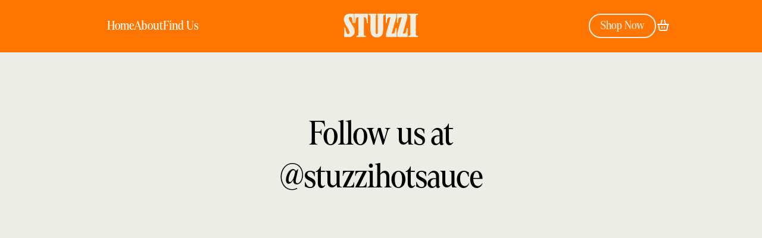

--- FILE ---
content_type: text/html; charset=utf-8
request_url: https://stuzzihotsauce.com/pages/affiliate
body_size: 65708
content:
<!doctype html>
<html
  class="min-h-[100vh]"
  lang="en"
  x-data="app()"
  x-init="
    updateCart(false);
    handleSharedCart();
    handleSharedDiscount();
    initAnimationObserver();
    initPopstate();
    header_color = header_overlay_color;
    header_border = header_overlay_border;
  "
>
  <head>
    
    <!-- snippets/theme__meta.liquid -->






<title>
  Affiliate Dashboard
  ·
  Stuzzi Hot Sauce
</title>
<link href="https://stuzzihotsauce.com/pages/affiliate" rel="canonical">
<meta charset="utf-8">
<meta name="viewport" content="width=device-width, initial-scale=1, maximum-scale=5">



  <link href="//stuzzihotsauce.com/cdn/shop/files/favicon.png?crop=center&height=180&v=1706545033&width=180" rel="apple-touch-icon" sizes="180x180">
  <link href="//stuzzihotsauce.com/cdn/shop/files/favicon.png?crop=center&height=32&v=1706545033&width=32" rel="icon" type="image/png" sizes="32x32">

<meta name="msapplication-TileColor" content="#eeede5">
<meta name="theme-color" content="">
<meta name="description" content="Stuzzi Hot Sauce">


<meta property="og:url" content="https://stuzzihotsauce.com/pages/affiliate">
<meta property="og:site_name" content="Stuzzi Hot Sauce">
<meta property="og:type" content="website">
<meta property="og:title" content="Affiliate Dashboard">
<meta property="og:description" content="Stuzzi Hot Sauce">

  <meta property="og:image" content="http://stuzzihotsauce.com/cdn/shop/files/Stuzzi_lobster_wide_5524fe3c-1883-44d5-b0e9-f6c5e8e6e200.jpg?v=1761275805&width=900">
  <meta property="og:image:secure_url" content="https://stuzzihotsauce.com/cdn/shop/files/Stuzzi_lobster_wide_5524fe3c-1883-44d5-b0e9-f6c5e8e6e200.jpg?v=1761275805&width=900">
  <meta property="og:image:width" content="4891">
  <meta property="og:image:height" content="2367">




<meta name="twitter:title" content="Affiliate Dashboard">
<meta name="twitter:site" content="">
<meta name="twitter:description" content="Stuzzi Hot Sauce">
<meta name="twitter:card" content="summary_large_image">

  <meta name="twitter:image" content="https://stuzzihotsauce.com/cdn/shop/files/Stuzzi_lobster_wide_5524fe3c-1883-44d5-b0e9-f6c5e8e6e200.jpg?v=1761275805&width=900">



    
    
      <link rel="preconnect" href="https://fonts.shopifycdn.com" crossorigin>
    

    
    
<!-- snippets/theme__styles.liquid -->





  <link
    rel="preload"
    as="font"
    href="//stuzzihotsauce.com/cdn/fonts/fraunces/fraunces_n4.8e6986daad4907c36a536fb8d55aaf5318c974ca.woff2"
    type="font/woff2"
    crossorigin
  >




<noscript>
  <style>
    .js-animation.opacity-0 {
      opacity: 100 !important;
    }
    .js-animation.translate-y-4,
    .js-animation.translate-y-8 {
      transform: translateY(0) !important;
    }
    .js-image {
      opacity: 100 !important;
    }
    .js-picture {
      animation: none !important;
      opacity: 1 !important;
      filter: blur(0) !important;
      transform: scale(1) !important;
    }
    .no-js--hide {
      display: none !important;
    }
    .no-js--block {
      display: block !important;
    }
  </style>
</noscript>





<style data-shopify>
  
  
  
  @font-face {
  font-family: Fraunces;
  font-weight: 400;
  font-style: normal;
  font-display: swap;
  src: url("//stuzzihotsauce.com/cdn/fonts/fraunces/fraunces_n4.8e6986daad4907c36a536fb8d55aaf5318c974ca.woff2") format("woff2"),
       url("//stuzzihotsauce.com/cdn/fonts/fraunces/fraunces_n4.879060358fafcf2c4c4b6df76c608dc301ced93b.woff") format("woff");
}

  
  

  :root {
    --color__background-body: #eeede5;

    --color__text-light: #000000;
    --color__text-dark: #eeede5;
    --color__text-link: #ff7500;

    --color__background-overlay-1: #dad8c6;
    --color__background-overlay-2: #b2ad88;
    --color__background-overlay-3: #807b54;
    --color__background-shade-1: rgba(218, 216, 198, 0.2);
    --color__background-shade-2: rgba(178, 173, 136, 0.3);
    --color__background-shade-3: rgba(128, 123, 84, 0.4);
    --color__background-unshade-1: rgba(218, 216, 198, 0.4);
    --color__background-unshade-2: rgba(198, 194, 167, 0.6);
    --color__background-unshade-3: rgba(178, 173, 136, 0.8);

    --color__border-divider-1: rgba(178, 173, 136, 0.3);
    --color__border-divider-2: rgba(178, 173, 136, 0.6);
    --color__border-divider-3: rgba(178, 173, 136, 0.8);
    --color__border-selected-1: rgba(97, 94, 64, 0.6);
    --color__border-selected-2: rgba(97, 94, 64, 0.8);

    --color__background-primary: #ff7500;
    --color__foreground-primary: #ffffff;

    --color__background-secondary: #7ecdee;
    --color__foreground-secondary: #000000;

    --color__background-tertiary: #9e2a2f;
    --color__foreground-tertiary: #eeede5;

    --color__background-neutral: #ffffff;
    --color__foregound-neutral: #000000;

    --color__background-plain: #dad8c6;
    --color__foreground-plain: #000000;

    --color__border-primary: #ff9133;
    --color__border-secondary: #abdef4;
    --color__border-tertiary: #c6353b;
    --color__border-neutral: #ffffff;
    --color__border-plain: #eeede5;

    --sizes__border-button-radius: 50px;
    --sizes__border-input-radius: 15px;
    
      --sizes__border-textarea-radius: 15px;
    
    --sizes__border-element-radius: 15px;

    --sizes__border-button-width: 2px;
    --sizes__border-element-width: 1px;

    
      --sizes__border-input-width: 1px;
      --sizes__border-input-width-top: 1px;
      --sizes__border-input-width-left: 1px;
      --sizes__border-input-width-right: 1px;
      --sizes__border-input-width-bottom: 1px;
    

    

    --sizes__border-input-padding-left: 1rem;
    --sizes__border-input-padding-right: 1rem;

    

    

    --sizes__gap-width: 15px;

    --type__font-100: calc(var(--type__font-200) / 1.26);
    --type__font-200: calc(var(--type__font-300) / 1.26);
    --type__font-300: 14px;
    --type__font-400: calc(var(--type__font-300) * 1.26);
    --type__font-500: calc(var(--type__font-400) * 1.26);
    --type__font-600: calc(var(--type__font-500) * 1.26);
    --type__font-700: calc(var(--type__font-600) * 1.26);
    --type__font-800: calc(var(--type__font-700) * 1.26);
    --type__font-900: calc(var(--type__font-800) * 1.26);
    --type__font-1000: calc(var(--type__font-900) * 1.26);
    --type__font-1100: calc(var(--type__font-1000) * 1.26);
    --type__font-1200: calc(var(--type__font-1100) * 1.26);

    --type__font-smaller: clamp(var(--type__font-100), 1vw + 0.5rem, var(--type__font-200));
    --type__font-small: clamp(var(--type__font-200), 1vw + 0.5rem, var(--type__font-300));
    --type__font-base: clamp(var(--type__font-300), 1vw + 0.5rem, var(--type__font-400));
    --type__font-big: clamp(var(--type__font-400), 1vw + 0.5rem, var(--type__font-500));
    --type__font-bigger: clamp(var(--type__font-500), 1vw + 0.5rem, var(--type__font-600));
    --type__font-heading-1: clamp(var(--type__font-800), 4vw + 0.5rem, var(--type__font-1100));
    --type__font-heading-2: clamp(var(--type__font-700), 4vw + 0.5rem, var(--type__font-1000));
    --type__font-heading-3: clamp(var(--type__font-600), 4vw + 0.5rem, var(--type__font-900));
    --type__font-heading-4: clamp(var(--type__font-500), 4vw + 0.5rem, var(--type__font-700));
    --type__font-heading-5: clamp(var(--type__font-400), 4vw + 0.5rem, var(--type__font-600));
    --type__font-heading-6: clamp(var(--type__font-300), 4vw + 0.5rem, var(--type__font-500));

    
      --type__font-heading-line: 1.2;
    

    --spacing__font-smaller: calc(var(--type__font-smaller) * 1.625);
    --spacing__font-small: calc(var(--type__font-small) * 1.625);
    --spacing__font-base: calc(var(--type__font-base) * 1.625);
    --spacing__font-big: calc(var(--type__font-big) * 1.625);
    --spacing__font-bigger: calc(var(--type__font-bigger) * 1.625);

    --type__font-body-family: "New York", Iowan Old Style, Apple Garamond, Baskerville, Times New Roman, Droid Serif, Times, Source Serif Pro, serif, Apple Color Emoji, Segoe UI Emoji, Segoe UI Symbol;
    --type__font-body-style: normal;
    --type__font-body-weight: 400;
    --type__font-header-family: Fraunces, serif;
    --type__font-header-style: normal;
    --type__font-header-weight: 400;
    --type__font-nav-family: "system_ui", -apple-system, 'Segoe UI', Roboto, 'Helvetica Neue', 'Noto Sans', 'Liberation Sans', Arial, sans-serif, 'Apple Color Emoji', 'Segoe UI Emoji', 'Segoe UI Symbol', 'Noto Color Emoji';
    --type__font-nav-style: normal;
    --type__font-nav-weight: 400;
    --type__heading-capiliziation: ;
    --type__nav-capiliziation: ;
    --type__button-capiliziation: ;

    --inputs__border: #ff9133;
    --inputs__background: #eeede5;
    --inputs__text: #000000;
  }

  /* Banner overlaps */
  .banner--overlap {
    margin-top: -110px;
  }
  .banner--overlap-content {
    padding-top: 110px;
  }
  .section--overlap {
    margin-top: -110px;
  }
  @media (max-width: 767px) {
    .banner--overlap {
      margin-top: -100px;
    }
    .banner--overlap-content {
      padding-top: 100px;
    }
    .section--overlap {
      margin-top: -100px;
    }
  }

  /* Banner heights */
  .banner--h-xl {
    height: calc(100svh - 110px);
  }
  .banner--h-l {
    height: calc(90svh - 110px);
  }
  @media (max-width: 767px) {
    .banner--h-xl {
      height: calc(100svh - 100px);
    }
    .banner--h-l {
      height: calc(90svh - 100px);
    }
  }

  /* Animate css classes */
  
    .js-image{opacity:.8;filter:blur(16px)}
    .js-image.loaded{opacity:1!important;filter:blur(0)}
    .js-picture{animation:pulse 2s cubic-bezier(.4,0,.6,1) infinite}
    .js-picture.loaded{animation:none}
    .js-picture.loaded .js-placeholder{opacity:0}
  

  /* Shopify accelerated checkout */
  shopify-accelerated-checkout {
    --shopify-accelerated-checkout-button-border-radius: 50px;
    --shopify-accelerated-checkout-skeleton-background-color: #7ecdee;
    --shopify-accelerated-checkout-button-block-size: 44px;
  }
  shopify-accelerated-checkout-cart {
    --shopify-accelerated-checkout-button-border-radius: 50px;
    --shopify-accelerated-checkout-inline-alignment: flex-start;
    --shopify-accelerated-checkout-row-gap: 1rem;
    --shopify-accelerated-checkout-skeleton-background-color: #e2e0d2;
  }
</style>

    


  <link href="//stuzzihotsauce.com/cdn/shop/t/6/assets/styles-816e6670.css" rel="stylesheet" type="text/css" media="all" />


    <script>window.performance && window.performance.mark && window.performance.mark('shopify.content_for_header.start');</script><meta name="google-site-verification" content="dFRddCVzg1AnPGwBnkZomA7au8ssX42YflJPxwDou3U">
<meta name="facebook-domain-verification" content="8qmnugcvlgj6d6xmc11p67mydf1ube">
<meta id="shopify-digital-wallet" name="shopify-digital-wallet" content="/85504164126/digital_wallets/dialog">
<meta name="shopify-checkout-api-token" content="cc1043e5797235fa93a9942a44707303">
<meta id="in-context-paypal-metadata" data-shop-id="85504164126" data-venmo-supported="false" data-environment="production" data-locale="en_US" data-paypal-v4="true" data-currency="USD">
<link rel="alternate" hreflang="x-default" href="https://stuzzihotsauce.com/pages/affiliate">
<link rel="alternate" hreflang="en" href="https://stuzzihotsauce.com/pages/affiliate">
<link rel="alternate" hreflang="fr" href="https://stuzzihotsauce.com/fr/pages/affiliate">
<link rel="alternate" hreflang="nl" href="https://stuzzihotsauce.com/nl/pages/affiliate">
<script async="async" src="/checkouts/internal/preloads.js?locale=en-US"></script>
<link rel="preconnect" href="https://shop.app" crossorigin="anonymous">
<script async="async" src="https://shop.app/checkouts/internal/preloads.js?locale=en-US&shop_id=85504164126" crossorigin="anonymous"></script>
<script id="apple-pay-shop-capabilities" type="application/json">{"shopId":85504164126,"countryCode":"US","currencyCode":"USD","merchantCapabilities":["supports3DS"],"merchantId":"gid:\/\/shopify\/Shop\/85504164126","merchantName":"Stuzzi Hot Sauce","requiredBillingContactFields":["postalAddress","email"],"requiredShippingContactFields":["postalAddress","email"],"shippingType":"shipping","supportedNetworks":["visa","masterCard","amex","discover","elo","jcb"],"total":{"type":"pending","label":"Stuzzi Hot Sauce","amount":"1.00"},"shopifyPaymentsEnabled":true,"supportsSubscriptions":true}</script>
<script id="shopify-features" type="application/json">{"accessToken":"cc1043e5797235fa93a9942a44707303","betas":["rich-media-storefront-analytics"],"domain":"stuzzihotsauce.com","predictiveSearch":true,"shopId":85504164126,"locale":"en"}</script>
<script>var Shopify = Shopify || {};
Shopify.shop = "0bda15-4.myshopify.com";
Shopify.locale = "en";
Shopify.currency = {"active":"USD","rate":"1.0"};
Shopify.country = "US";
Shopify.theme = {"name":"Stuzzi (V.2)","id":182398583070,"schema_name":"Space","schema_version":"2.1.3","theme_store_id":2659,"role":"main"};
Shopify.theme.handle = "null";
Shopify.theme.style = {"id":null,"handle":null};
Shopify.cdnHost = "stuzzihotsauce.com/cdn";
Shopify.routes = Shopify.routes || {};
Shopify.routes.root = "/";</script>
<script type="module">!function(o){(o.Shopify=o.Shopify||{}).modules=!0}(window);</script>
<script>!function(o){function n(){var o=[];function n(){o.push(Array.prototype.slice.apply(arguments))}return n.q=o,n}var t=o.Shopify=o.Shopify||{};t.loadFeatures=n(),t.autoloadFeatures=n()}(window);</script>
<script>
  window.ShopifyPay = window.ShopifyPay || {};
  window.ShopifyPay.apiHost = "shop.app\/pay";
  window.ShopifyPay.redirectState = null;
</script>
<script id="shop-js-analytics" type="application/json">{"pageType":"page"}</script>
<script defer="defer" async type="module" src="//stuzzihotsauce.com/cdn/shopifycloud/shop-js/modules/v2/client.init-shop-cart-sync_BT-GjEfc.en.esm.js"></script>
<script defer="defer" async type="module" src="//stuzzihotsauce.com/cdn/shopifycloud/shop-js/modules/v2/chunk.common_D58fp_Oc.esm.js"></script>
<script defer="defer" async type="module" src="//stuzzihotsauce.com/cdn/shopifycloud/shop-js/modules/v2/chunk.modal_xMitdFEc.esm.js"></script>
<script type="module">
  await import("//stuzzihotsauce.com/cdn/shopifycloud/shop-js/modules/v2/client.init-shop-cart-sync_BT-GjEfc.en.esm.js");
await import("//stuzzihotsauce.com/cdn/shopifycloud/shop-js/modules/v2/chunk.common_D58fp_Oc.esm.js");
await import("//stuzzihotsauce.com/cdn/shopifycloud/shop-js/modules/v2/chunk.modal_xMitdFEc.esm.js");

  window.Shopify.SignInWithShop?.initShopCartSync?.({"fedCMEnabled":true,"windoidEnabled":true});

</script>
<script>
  window.Shopify = window.Shopify || {};
  if (!window.Shopify.featureAssets) window.Shopify.featureAssets = {};
  window.Shopify.featureAssets['shop-js'] = {"shop-cart-sync":["modules/v2/client.shop-cart-sync_DZOKe7Ll.en.esm.js","modules/v2/chunk.common_D58fp_Oc.esm.js","modules/v2/chunk.modal_xMitdFEc.esm.js"],"init-fed-cm":["modules/v2/client.init-fed-cm_B6oLuCjv.en.esm.js","modules/v2/chunk.common_D58fp_Oc.esm.js","modules/v2/chunk.modal_xMitdFEc.esm.js"],"shop-cash-offers":["modules/v2/client.shop-cash-offers_D2sdYoxE.en.esm.js","modules/v2/chunk.common_D58fp_Oc.esm.js","modules/v2/chunk.modal_xMitdFEc.esm.js"],"shop-login-button":["modules/v2/client.shop-login-button_QeVjl5Y3.en.esm.js","modules/v2/chunk.common_D58fp_Oc.esm.js","modules/v2/chunk.modal_xMitdFEc.esm.js"],"pay-button":["modules/v2/client.pay-button_DXTOsIq6.en.esm.js","modules/v2/chunk.common_D58fp_Oc.esm.js","modules/v2/chunk.modal_xMitdFEc.esm.js"],"shop-button":["modules/v2/client.shop-button_DQZHx9pm.en.esm.js","modules/v2/chunk.common_D58fp_Oc.esm.js","modules/v2/chunk.modal_xMitdFEc.esm.js"],"avatar":["modules/v2/client.avatar_BTnouDA3.en.esm.js"],"init-windoid":["modules/v2/client.init-windoid_CR1B-cfM.en.esm.js","modules/v2/chunk.common_D58fp_Oc.esm.js","modules/v2/chunk.modal_xMitdFEc.esm.js"],"init-shop-for-new-customer-accounts":["modules/v2/client.init-shop-for-new-customer-accounts_C_vY_xzh.en.esm.js","modules/v2/client.shop-login-button_QeVjl5Y3.en.esm.js","modules/v2/chunk.common_D58fp_Oc.esm.js","modules/v2/chunk.modal_xMitdFEc.esm.js"],"init-shop-email-lookup-coordinator":["modules/v2/client.init-shop-email-lookup-coordinator_BI7n9ZSv.en.esm.js","modules/v2/chunk.common_D58fp_Oc.esm.js","modules/v2/chunk.modal_xMitdFEc.esm.js"],"init-shop-cart-sync":["modules/v2/client.init-shop-cart-sync_BT-GjEfc.en.esm.js","modules/v2/chunk.common_D58fp_Oc.esm.js","modules/v2/chunk.modal_xMitdFEc.esm.js"],"shop-toast-manager":["modules/v2/client.shop-toast-manager_DiYdP3xc.en.esm.js","modules/v2/chunk.common_D58fp_Oc.esm.js","modules/v2/chunk.modal_xMitdFEc.esm.js"],"init-customer-accounts":["modules/v2/client.init-customer-accounts_D9ZNqS-Q.en.esm.js","modules/v2/client.shop-login-button_QeVjl5Y3.en.esm.js","modules/v2/chunk.common_D58fp_Oc.esm.js","modules/v2/chunk.modal_xMitdFEc.esm.js"],"init-customer-accounts-sign-up":["modules/v2/client.init-customer-accounts-sign-up_iGw4briv.en.esm.js","modules/v2/client.shop-login-button_QeVjl5Y3.en.esm.js","modules/v2/chunk.common_D58fp_Oc.esm.js","modules/v2/chunk.modal_xMitdFEc.esm.js"],"shop-follow-button":["modules/v2/client.shop-follow-button_CqMgW2wH.en.esm.js","modules/v2/chunk.common_D58fp_Oc.esm.js","modules/v2/chunk.modal_xMitdFEc.esm.js"],"checkout-modal":["modules/v2/client.checkout-modal_xHeaAweL.en.esm.js","modules/v2/chunk.common_D58fp_Oc.esm.js","modules/v2/chunk.modal_xMitdFEc.esm.js"],"shop-login":["modules/v2/client.shop-login_D91U-Q7h.en.esm.js","modules/v2/chunk.common_D58fp_Oc.esm.js","modules/v2/chunk.modal_xMitdFEc.esm.js"],"lead-capture":["modules/v2/client.lead-capture_BJmE1dJe.en.esm.js","modules/v2/chunk.common_D58fp_Oc.esm.js","modules/v2/chunk.modal_xMitdFEc.esm.js"],"payment-terms":["modules/v2/client.payment-terms_Ci9AEqFq.en.esm.js","modules/v2/chunk.common_D58fp_Oc.esm.js","modules/v2/chunk.modal_xMitdFEc.esm.js"]};
</script>
<script>(function() {
  var isLoaded = false;
  function asyncLoad() {
    if (isLoaded) return;
    isLoaded = true;
    var urls = ["https:\/\/api.fastbundle.co\/scripts\/src.js?shop=0bda15-4.myshopify.com","https:\/\/d1639lhkj5l89m.cloudfront.net\/js\/storefront\/uppromote.js?shop=0bda15-4.myshopify.com","https:\/\/static.shareasale.com\/json\/shopify\/shareasale-tracking.js?sasmid=154753\u0026ssmtid=79774\u0026shop=0bda15-4.myshopify.com","https:\/\/media.receiptful.com\/scripts\/shopify.js?shop=0bda15-4.myshopify.com","https:\/\/static.rechargecdn.com\/static\/js\/recharge.js?shop=0bda15-4.myshopify.com"];
    for (var i = 0; i < urls.length; i++) {
      var s = document.createElement('script');
      s.type = 'text/javascript';
      s.async = true;
      s.src = urls[i];
      var x = document.getElementsByTagName('script')[0];
      x.parentNode.insertBefore(s, x);
    }
  };
  if(window.attachEvent) {
    window.attachEvent('onload', asyncLoad);
  } else {
    window.addEventListener('load', asyncLoad, false);
  }
})();</script>
<script id="__st">var __st={"a":85504164126,"offset":-18000,"reqid":"674244e7-c6e5-4c5c-b6a9-aaa3f6f845e8-1769253357","pageurl":"stuzzihotsauce.com\/pages\/affiliate","s":"pages-134622970142","u":"e7592addb3e3","p":"page","rtyp":"page","rid":134622970142};</script>
<script>window.ShopifyPaypalV4VisibilityTracking = true;</script>
<script id="captcha-bootstrap">!function(){'use strict';const t='contact',e='account',n='new_comment',o=[[t,t],['blogs',n],['comments',n],[t,'customer']],c=[[e,'customer_login'],[e,'guest_login'],[e,'recover_customer_password'],[e,'create_customer']],r=t=>t.map((([t,e])=>`form[action*='/${t}']:not([data-nocaptcha='true']) input[name='form_type'][value='${e}']`)).join(','),a=t=>()=>t?[...document.querySelectorAll(t)].map((t=>t.form)):[];function s(){const t=[...o],e=r(t);return a(e)}const i='password',u='form_key',d=['recaptcha-v3-token','g-recaptcha-response','h-captcha-response',i],f=()=>{try{return window.sessionStorage}catch{return}},m='__shopify_v',_=t=>t.elements[u];function p(t,e,n=!1){try{const o=window.sessionStorage,c=JSON.parse(o.getItem(e)),{data:r}=function(t){const{data:e,action:n}=t;return t[m]||n?{data:e,action:n}:{data:t,action:n}}(c);for(const[e,n]of Object.entries(r))t.elements[e]&&(t.elements[e].value=n);n&&o.removeItem(e)}catch(o){console.error('form repopulation failed',{error:o})}}const l='form_type',E='cptcha';function T(t){t.dataset[E]=!0}const w=window,h=w.document,L='Shopify',v='ce_forms',y='captcha';let A=!1;((t,e)=>{const n=(g='f06e6c50-85a8-45c8-87d0-21a2b65856fe',I='https://cdn.shopify.com/shopifycloud/storefront-forms-hcaptcha/ce_storefront_forms_captcha_hcaptcha.v1.5.2.iife.js',D={infoText:'Protected by hCaptcha',privacyText:'Privacy',termsText:'Terms'},(t,e,n)=>{const o=w[L][v],c=o.bindForm;if(c)return c(t,g,e,D).then(n);var r;o.q.push([[t,g,e,D],n]),r=I,A||(h.body.append(Object.assign(h.createElement('script'),{id:'captcha-provider',async:!0,src:r})),A=!0)});var g,I,D;w[L]=w[L]||{},w[L][v]=w[L][v]||{},w[L][v].q=[],w[L][y]=w[L][y]||{},w[L][y].protect=function(t,e){n(t,void 0,e),T(t)},Object.freeze(w[L][y]),function(t,e,n,w,h,L){const[v,y,A,g]=function(t,e,n){const i=e?o:[],u=t?c:[],d=[...i,...u],f=r(d),m=r(i),_=r(d.filter((([t,e])=>n.includes(e))));return[a(f),a(m),a(_),s()]}(w,h,L),I=t=>{const e=t.target;return e instanceof HTMLFormElement?e:e&&e.form},D=t=>v().includes(t);t.addEventListener('submit',(t=>{const e=I(t);if(!e)return;const n=D(e)&&!e.dataset.hcaptchaBound&&!e.dataset.recaptchaBound,o=_(e),c=g().includes(e)&&(!o||!o.value);(n||c)&&t.preventDefault(),c&&!n&&(function(t){try{if(!f())return;!function(t){const e=f();if(!e)return;const n=_(t);if(!n)return;const o=n.value;o&&e.removeItem(o)}(t);const e=Array.from(Array(32),(()=>Math.random().toString(36)[2])).join('');!function(t,e){_(t)||t.append(Object.assign(document.createElement('input'),{type:'hidden',name:u})),t.elements[u].value=e}(t,e),function(t,e){const n=f();if(!n)return;const o=[...t.querySelectorAll(`input[type='${i}']`)].map((({name:t})=>t)),c=[...d,...o],r={};for(const[a,s]of new FormData(t).entries())c.includes(a)||(r[a]=s);n.setItem(e,JSON.stringify({[m]:1,action:t.action,data:r}))}(t,e)}catch(e){console.error('failed to persist form',e)}}(e),e.submit())}));const S=(t,e)=>{t&&!t.dataset[E]&&(n(t,e.some((e=>e===t))),T(t))};for(const o of['focusin','change'])t.addEventListener(o,(t=>{const e=I(t);D(e)&&S(e,y())}));const B=e.get('form_key'),M=e.get(l),P=B&&M;t.addEventListener('DOMContentLoaded',(()=>{const t=y();if(P)for(const e of t)e.elements[l].value===M&&p(e,B);[...new Set([...A(),...v().filter((t=>'true'===t.dataset.shopifyCaptcha))])].forEach((e=>S(e,t)))}))}(h,new URLSearchParams(w.location.search),n,t,e,['guest_login'])})(!0,!0)}();</script>
<script integrity="sha256-4kQ18oKyAcykRKYeNunJcIwy7WH5gtpwJnB7kiuLZ1E=" data-source-attribution="shopify.loadfeatures" defer="defer" src="//stuzzihotsauce.com/cdn/shopifycloud/storefront/assets/storefront/load_feature-a0a9edcb.js" crossorigin="anonymous"></script>
<script crossorigin="anonymous" defer="defer" src="//stuzzihotsauce.com/cdn/shopifycloud/storefront/assets/shopify_pay/storefront-65b4c6d7.js?v=20250812"></script>
<script data-source-attribution="shopify.dynamic_checkout.dynamic.init">var Shopify=Shopify||{};Shopify.PaymentButton=Shopify.PaymentButton||{isStorefrontPortableWallets:!0,init:function(){window.Shopify.PaymentButton.init=function(){};var t=document.createElement("script");t.src="https://stuzzihotsauce.com/cdn/shopifycloud/portable-wallets/latest/portable-wallets.en.js",t.type="module",document.head.appendChild(t)}};
</script>
<script data-source-attribution="shopify.dynamic_checkout.buyer_consent">
  function portableWalletsHideBuyerConsent(e){var t=document.getElementById("shopify-buyer-consent"),n=document.getElementById("shopify-subscription-policy-button");t&&n&&(t.classList.add("hidden"),t.setAttribute("aria-hidden","true"),n.removeEventListener("click",e))}function portableWalletsShowBuyerConsent(e){var t=document.getElementById("shopify-buyer-consent"),n=document.getElementById("shopify-subscription-policy-button");t&&n&&(t.classList.remove("hidden"),t.removeAttribute("aria-hidden"),n.addEventListener("click",e))}window.Shopify?.PaymentButton&&(window.Shopify.PaymentButton.hideBuyerConsent=portableWalletsHideBuyerConsent,window.Shopify.PaymentButton.showBuyerConsent=portableWalletsShowBuyerConsent);
</script>
<script data-source-attribution="shopify.dynamic_checkout.cart.bootstrap">document.addEventListener("DOMContentLoaded",(function(){function t(){return document.querySelector("shopify-accelerated-checkout-cart, shopify-accelerated-checkout")}if(t())Shopify.PaymentButton.init();else{new MutationObserver((function(e,n){t()&&(Shopify.PaymentButton.init(),n.disconnect())})).observe(document.body,{childList:!0,subtree:!0})}}));
</script>
<link id="shopify-accelerated-checkout-styles" rel="stylesheet" media="screen" href="https://stuzzihotsauce.com/cdn/shopifycloud/portable-wallets/latest/accelerated-checkout-backwards-compat.css" crossorigin="anonymous">
<style id="shopify-accelerated-checkout-cart">
        #shopify-buyer-consent {
  margin-top: 1em;
  display: inline-block;
  width: 100%;
}

#shopify-buyer-consent.hidden {
  display: none;
}

#shopify-subscription-policy-button {
  background: none;
  border: none;
  padding: 0;
  text-decoration: underline;
  font-size: inherit;
  cursor: pointer;
}

#shopify-subscription-policy-button::before {
  box-shadow: none;
}

      </style>

<script>window.performance && window.performance.mark && window.performance.mark('shopify.content_for_header.end');</script>

    <link href="//stuzzihotsauce.com/cdn/shop/t/6/assets/styles.css?v=128648279501112044921760110661" rel="stylesheet" type="text/css" media="all" />

    
    <!-- snippets/theme__structured-data.liquid -->












    
  <!-- BEGIN app block: shopify://apps/geo-pro-geolocation/blocks/geopro/16fc5313-7aee-4e90-ac95-f50fc7c8b657 --><!-- This snippet is used to load Geo:Pro data on the storefront -->
<meta class='geo-ip' content='[base64]'>
<!-- This snippet initializes the plugin -->
<script async>
  try {
    const loadGeoPro=()=>{let e=e=>{if(!e||e.isCrawler||"success"!==e.message){window.geopro_cancel="1";return}let o=e.isAdmin?"el-geoip-location-admin":"el-geoip-location",s=Date.now()+864e5;localStorage.setItem(o,JSON.stringify({value:e.data,expires:s})),e.isAdmin&&localStorage.setItem("el-geoip-admin",JSON.stringify({value:"1",expires:s}))},o=new XMLHttpRequest;o.open("GET","https://geo.geoproapp.com?x-api-key=91e359ab7-2b63-539e-1de2-c4bf731367a7",!0),o.responseType="json",o.onload=()=>e(200===o.status?o.response:null),o.send()},load=!["el-geoip-location-admin","el-geoip-location"].some(e=>{try{let o=JSON.parse(localStorage.getItem(e));return o&&o.expires>Date.now()}catch(s){return!1}});load&&loadGeoPro();
  } catch(e) {
    console.warn('Geo:Pro error', e);
    window.geopro_cancel = '1';
  }
</script>
<script src="https://cdn.shopify.com/extensions/019b746b-26da-7a64-a671-397924f34f11/easylocation-195/assets/easylocation-storefront.min.js" type="text/javascript" async></script>


<!-- END app block --><!-- BEGIN app block: shopify://apps/essential-announcer/blocks/app-embed/93b5429f-c8d6-4c33-ae14-250fd84f361b --><script>
  
    window.essentialAnnouncementConfigs = [];
  
  window.essentialAnnouncementMeta = {
    productCollections: null,
    productData: null,
    templateName: "page",
    collectionId: null,
  };
</script>

 
<style>
.essential_annoucement_bar_wrapper {display: none;}
</style>


<script src="https://cdn.shopify.com/extensions/019b9d60-ed7c-7464-ac3f-9e23a48d54ca/essential-announcement-bar-74/assets/announcement-bar-essential-apps.js" defer></script>

<!-- END app block --><!-- BEGIN app block: shopify://apps/paywhirl-subscriptions/blocks/paywhirl-customer-portal/41e95d60-82cf-46e8-84de-618d7e4c37b7 -->



<style>
@keyframes paywhirl-customer-portal-loader {
  0% { -ms-transform: rotate(0deg); -webkit-transform: rotate(0deg); transform: rotate(0deg); }
  100% { -ms-transform: rotate(360deg); -webkit-transform: rotate(360deg); transform: rotate(360deg); }
}

#paywhirl-customer-portal-frame {
  width: 100%;
  height: 0;
  border: none;
}

#paywhirl-customer-portal-loader {
  margin-top: 100px;
  text-align: center;
}

html.paywhirl-customer-portal main > :not(#paywhirl-customer-portal-wrap) {
  display: none !important;
}
</style>

<script type="text/javascript">
(function() {
  const locale = window.Shopify && window.Shopify.locale ? window.Shopify.locale : 'en';

  const showSubscriptionsLink = false;
  const showCustomerLoginNote = false;
  const showAddressChangeNote = false;

  addEventListener('DOMContentLoaded', () => {
    const accountPath = '/account'
    if (showSubscriptionsLink && location.pathname === accountPath) {
      addSubscriptionsUrl()
    }

    const addressesPath = '/account/addresses'
    if (showAddressChangeNote && location.pathname === addressesPath) {
      addAddressChangeNote()
    }

    const accountLoginPath = 'https://stuzzihotsauce.com/customer_authentication/redirect?locale=en&region_country=US'
    if (showCustomerLoginNote && location.pathname === accountLoginPath) {
      addCustomerLoginNote()
    }
  }, { once: true });

  const portalPage = (() => {
    const match = location.search.match(/[\?&]pw-page=([^&]+)/);
    return match ? decodeURIComponent(match[1]) : null;
  })()

  if (!portalPage) {
    return;
  }

  document.querySelector('html').classList.add('paywhirl-customer-portal');

  function addSubscriptionsUrl() {
    const addressesLinkElements = document.querySelectorAll('[href="/account/addresses"]');

    Array.from(addressesLinkElements).forEach((addressesLinkElement) => {
      let targetElement = addressesLinkElement;
      let snippet = new DocumentFragment();

      const subscriptionLinkElement = document.createElement('A');
      const linkClasses = addressesLinkElement.getAttribute('class');
      subscriptionLinkElement.innerHTML = t('general:account-subscriptions-link', 'My Subscriptions');
      subscriptionLinkElement.setAttribute('href', '/account?pw-page=%2F');
      linkClasses && subscriptionLinkElement.setAttribute('class', linkClasses);

      if (!targetElement.nextElementSibling && !targetElement.previousElementSibling) {
          targetElement = addressesLinkElement.parentElement;

          const container = document.createElement(targetElement.tagName);
          const containerClasses = targetElement.getAttribute('class');
          containerClasses && container.setAttribute('class', containerClasses);

          snippet = container;
      }

      snippet.appendChild(subscriptionLinkElement);

      targetElement.after(snippet)

      const targetDisplayStyle = window.getComputedStyle(targetElement).display;
      if (['inline', 'inline-block'].includes(targetDisplayStyle)) {
          targetElement.after(document.createElement('BR'))
      }
    });
  }

  function addAddressChangeNote() {
    const addressesPath = '/account/addresses'
    const forms = document.querySelectorAll('form[action^="' + addressesPath + '"]')

    Array.from(forms).forEach((form) => {
      const submitButton = form.querySelector('[type="submit"]')
      const infoText = document.createElement('P')
      const subscriptionsLink = t('general:account-subscriptions-link', 'my subscriptions').toLowerCase()
      const text = t('general:default-address-change-note', "Changing your default address does not affect existing subscriptions. If you'd like to change your delivery address for recurring orders, please visit the _SUBSCRIPTIONS_LINK_ page")
      infoText.innerHTML = text.replace('_SUBSCRIPTIONS_LINK_', '<a href="/account?pw-page=%2F">' + subscriptionsLink + '</a>')

      if (submitButton) {
        submitButton.parentElement.insertBefore(infoText, submitButton)
        return
      }

      const defaultAddressInput = form.querySelector('input[name="address[default]"]')
      if (defaultAddressInput) {
        defaultAddressInput.parentElement.insertBefore(infoText, defaultAddressInput)
      }
    })
  }

  function addCustomerLoginNote() {
    const accountLoginPath = 'https://stuzzihotsauce.com/customer_authentication/redirect?locale=en&region_country=US'
    const forms = document.querySelectorAll('form[action^="' + accountLoginPath + '"]')

    Array.from(forms).forEach((form) => {
      const textNote = document.createElement('P')
      textNote.innerHTML = t('general:customer-login-page-note', 'In order to access your subscriptions, create an account with the same email address')
      form.append(textNote)
    })
  }

  function t(key, defaultValue) {
    const settings = null;

    const defaultKey = `default:${key}`;
    const localeKey = `${locale}:${key}`;
    const translations = settings && settings.translations ? settings.translations : {};
    const defaultTranslation = translations[defaultKey] ? translations[defaultKey] : defaultValue;

    return translations[localeKey] ? translations[localeKey] : defaultTranslation;
  }

  const template = `
    <div id="paywhirl-customer-portal-wrap" class="page-width">
      <div id="paywhirl-customer-portal-loader">
<svg
  aria-hidden="true"
  focusable="false"
  role="presentation"
  style="animation: paywhirl-customer-portal-loader 500ms infinite linear;display:inline-block;width:20px;height:20px;vertical-align:middle;fill:currentColor;"
  viewBox="0 0 20 20"
>
  <path d="M7.229 1.173a9.25 9.25 0 1 0 11.655 11.412 1.25 1.25 0 1 0-2.4-.698 6.75 6.75 0 1 1-8.506-8.329 1.25 1.25 0 1 0-.75-2.385z" fill="#919EAB"/>
</svg>
</div>
      <iframe id="paywhirl-customer-portal-frame" src="/a/paywhirl${portalPage}?locale=${locale}&use_built_in_stylesheets=1"></iframe>
    </div>
  `;

  addEventListener('load', () => {
    const containerSelector = "main";
    const container = document.querySelector(containerSelector);

    if (!container) {
      return console.log(`The container element '${containerSelector}' for the PayWhirl Customer Portal couldn't be found. Please review the corresponding setting in Theme settings -> App embeds or contact our support.`);
    }

    container.innerHTML = template;
  })
})()
</script>

<!-- END app block --><link href="https://monorail-edge.shopifysvc.com" rel="dns-prefetch">
<script>(function(){if ("sendBeacon" in navigator && "performance" in window) {try {var session_token_from_headers = performance.getEntriesByType('navigation')[0].serverTiming.find(x => x.name == '_s').description;} catch {var session_token_from_headers = undefined;}var session_cookie_matches = document.cookie.match(/_shopify_s=([^;]*)/);var session_token_from_cookie = session_cookie_matches && session_cookie_matches.length === 2 ? session_cookie_matches[1] : "";var session_token = session_token_from_headers || session_token_from_cookie || "";function handle_abandonment_event(e) {var entries = performance.getEntries().filter(function(entry) {return /monorail-edge.shopifysvc.com/.test(entry.name);});if (!window.abandonment_tracked && entries.length === 0) {window.abandonment_tracked = true;var currentMs = Date.now();var navigation_start = performance.timing.navigationStart;var payload = {shop_id: 85504164126,url: window.location.href,navigation_start,duration: currentMs - navigation_start,session_token,page_type: "page"};window.navigator.sendBeacon("https://monorail-edge.shopifysvc.com/v1/produce", JSON.stringify({schema_id: "online_store_buyer_site_abandonment/1.1",payload: payload,metadata: {event_created_at_ms: currentMs,event_sent_at_ms: currentMs}}));}}window.addEventListener('pagehide', handle_abandonment_event);}}());</script>
<script id="web-pixels-manager-setup">(function e(e,d,r,n,o){if(void 0===o&&(o={}),!Boolean(null===(a=null===(i=window.Shopify)||void 0===i?void 0:i.analytics)||void 0===a?void 0:a.replayQueue)){var i,a;window.Shopify=window.Shopify||{};var t=window.Shopify;t.analytics=t.analytics||{};var s=t.analytics;s.replayQueue=[],s.publish=function(e,d,r){return s.replayQueue.push([e,d,r]),!0};try{self.performance.mark("wpm:start")}catch(e){}var l=function(){var e={modern:/Edge?\/(1{2}[4-9]|1[2-9]\d|[2-9]\d{2}|\d{4,})\.\d+(\.\d+|)|Firefox\/(1{2}[4-9]|1[2-9]\d|[2-9]\d{2}|\d{4,})\.\d+(\.\d+|)|Chrom(ium|e)\/(9{2}|\d{3,})\.\d+(\.\d+|)|(Maci|X1{2}).+ Version\/(15\.\d+|(1[6-9]|[2-9]\d|\d{3,})\.\d+)([,.]\d+|)( \(\w+\)|)( Mobile\/\w+|) Safari\/|Chrome.+OPR\/(9{2}|\d{3,})\.\d+\.\d+|(CPU[ +]OS|iPhone[ +]OS|CPU[ +]iPhone|CPU IPhone OS|CPU iPad OS)[ +]+(15[._]\d+|(1[6-9]|[2-9]\d|\d{3,})[._]\d+)([._]\d+|)|Android:?[ /-](13[3-9]|1[4-9]\d|[2-9]\d{2}|\d{4,})(\.\d+|)(\.\d+|)|Android.+Firefox\/(13[5-9]|1[4-9]\d|[2-9]\d{2}|\d{4,})\.\d+(\.\d+|)|Android.+Chrom(ium|e)\/(13[3-9]|1[4-9]\d|[2-9]\d{2}|\d{4,})\.\d+(\.\d+|)|SamsungBrowser\/([2-9]\d|\d{3,})\.\d+/,legacy:/Edge?\/(1[6-9]|[2-9]\d|\d{3,})\.\d+(\.\d+|)|Firefox\/(5[4-9]|[6-9]\d|\d{3,})\.\d+(\.\d+|)|Chrom(ium|e)\/(5[1-9]|[6-9]\d|\d{3,})\.\d+(\.\d+|)([\d.]+$|.*Safari\/(?![\d.]+ Edge\/[\d.]+$))|(Maci|X1{2}).+ Version\/(10\.\d+|(1[1-9]|[2-9]\d|\d{3,})\.\d+)([,.]\d+|)( \(\w+\)|)( Mobile\/\w+|) Safari\/|Chrome.+OPR\/(3[89]|[4-9]\d|\d{3,})\.\d+\.\d+|(CPU[ +]OS|iPhone[ +]OS|CPU[ +]iPhone|CPU IPhone OS|CPU iPad OS)[ +]+(10[._]\d+|(1[1-9]|[2-9]\d|\d{3,})[._]\d+)([._]\d+|)|Android:?[ /-](13[3-9]|1[4-9]\d|[2-9]\d{2}|\d{4,})(\.\d+|)(\.\d+|)|Mobile Safari.+OPR\/([89]\d|\d{3,})\.\d+\.\d+|Android.+Firefox\/(13[5-9]|1[4-9]\d|[2-9]\d{2}|\d{4,})\.\d+(\.\d+|)|Android.+Chrom(ium|e)\/(13[3-9]|1[4-9]\d|[2-9]\d{2}|\d{4,})\.\d+(\.\d+|)|Android.+(UC? ?Browser|UCWEB|U3)[ /]?(15\.([5-9]|\d{2,})|(1[6-9]|[2-9]\d|\d{3,})\.\d+)\.\d+|SamsungBrowser\/(5\.\d+|([6-9]|\d{2,})\.\d+)|Android.+MQ{2}Browser\/(14(\.(9|\d{2,})|)|(1[5-9]|[2-9]\d|\d{3,})(\.\d+|))(\.\d+|)|K[Aa][Ii]OS\/(3\.\d+|([4-9]|\d{2,})\.\d+)(\.\d+|)/},d=e.modern,r=e.legacy,n=navigator.userAgent;return n.match(d)?"modern":n.match(r)?"legacy":"unknown"}(),u="modern"===l?"modern":"legacy",c=(null!=n?n:{modern:"",legacy:""})[u],f=function(e){return[e.baseUrl,"/wpm","/b",e.hashVersion,"modern"===e.buildTarget?"m":"l",".js"].join("")}({baseUrl:d,hashVersion:r,buildTarget:u}),m=function(e){var d=e.version,r=e.bundleTarget,n=e.surface,o=e.pageUrl,i=e.monorailEndpoint;return{emit:function(e){var a=e.status,t=e.errorMsg,s=(new Date).getTime(),l=JSON.stringify({metadata:{event_sent_at_ms:s},events:[{schema_id:"web_pixels_manager_load/3.1",payload:{version:d,bundle_target:r,page_url:o,status:a,surface:n,error_msg:t},metadata:{event_created_at_ms:s}}]});if(!i)return console&&console.warn&&console.warn("[Web Pixels Manager] No Monorail endpoint provided, skipping logging."),!1;try{return self.navigator.sendBeacon.bind(self.navigator)(i,l)}catch(e){}var u=new XMLHttpRequest;try{return u.open("POST",i,!0),u.setRequestHeader("Content-Type","text/plain"),u.send(l),!0}catch(e){return console&&console.warn&&console.warn("[Web Pixels Manager] Got an unhandled error while logging to Monorail."),!1}}}}({version:r,bundleTarget:l,surface:e.surface,pageUrl:self.location.href,monorailEndpoint:e.monorailEndpoint});try{o.browserTarget=l,function(e){var d=e.src,r=e.async,n=void 0===r||r,o=e.onload,i=e.onerror,a=e.sri,t=e.scriptDataAttributes,s=void 0===t?{}:t,l=document.createElement("script"),u=document.querySelector("head"),c=document.querySelector("body");if(l.async=n,l.src=d,a&&(l.integrity=a,l.crossOrigin="anonymous"),s)for(var f in s)if(Object.prototype.hasOwnProperty.call(s,f))try{l.dataset[f]=s[f]}catch(e){}if(o&&l.addEventListener("load",o),i&&l.addEventListener("error",i),u)u.appendChild(l);else{if(!c)throw new Error("Did not find a head or body element to append the script");c.appendChild(l)}}({src:f,async:!0,onload:function(){if(!function(){var e,d;return Boolean(null===(d=null===(e=window.Shopify)||void 0===e?void 0:e.analytics)||void 0===d?void 0:d.initialized)}()){var d=window.webPixelsManager.init(e)||void 0;if(d){var r=window.Shopify.analytics;r.replayQueue.forEach((function(e){var r=e[0],n=e[1],o=e[2];d.publishCustomEvent(r,n,o)})),r.replayQueue=[],r.publish=d.publishCustomEvent,r.visitor=d.visitor,r.initialized=!0}}},onerror:function(){return m.emit({status:"failed",errorMsg:"".concat(f," has failed to load")})},sri:function(e){var d=/^sha384-[A-Za-z0-9+/=]+$/;return"string"==typeof e&&d.test(e)}(c)?c:"",scriptDataAttributes:o}),m.emit({status:"loading"})}catch(e){m.emit({status:"failed",errorMsg:(null==e?void 0:e.message)||"Unknown error"})}}})({shopId: 85504164126,storefrontBaseUrl: "https://stuzzihotsauce.com",extensionsBaseUrl: "https://extensions.shopifycdn.com/cdn/shopifycloud/web-pixels-manager",monorailEndpoint: "https://monorail-edge.shopifysvc.com/unstable/produce_batch",surface: "storefront-renderer",enabledBetaFlags: ["2dca8a86"],webPixelsConfigList: [{"id":"2263482654","configuration":"{\"pixel_id\":\"869024735550403\",\"pixel_type\":\"facebook_pixel\"}","eventPayloadVersion":"v1","runtimeContext":"OPEN","scriptVersion":"ca16bc87fe92b6042fbaa3acc2fbdaa6","type":"APP","apiClientId":2329312,"privacyPurposes":["ANALYTICS","MARKETING","SALE_OF_DATA"],"dataSharingAdjustments":{"protectedCustomerApprovalScopes":["read_customer_address","read_customer_email","read_customer_name","read_customer_personal_data","read_customer_phone"]}},{"id":"2220818718","configuration":"{\"pixelCode\":\"D3J8C8RC77UBNIDNJIG0\"}","eventPayloadVersion":"v1","runtimeContext":"STRICT","scriptVersion":"22e92c2ad45662f435e4801458fb78cc","type":"APP","apiClientId":4383523,"privacyPurposes":["ANALYTICS","MARKETING","SALE_OF_DATA"],"dataSharingAdjustments":{"protectedCustomerApprovalScopes":["read_customer_address","read_customer_email","read_customer_name","read_customer_personal_data","read_customer_phone"]}},{"id":"2165244190","configuration":"{\"accountID\":\"6a8fd6cf-912f-4117-a917-98f92bb0728e\",\"endpoint\":\"https:\/\/m.moast.io\/apps\/moast\/event\"}","eventPayloadVersion":"v1","runtimeContext":"STRICT","scriptVersion":"f0586dad335268df5f6073df999a20f8","type":"APP","apiClientId":108560121857,"privacyPurposes":["ANALYTICS","MARKETING","SALE_OF_DATA"],"dataSharingAdjustments":{"protectedCustomerApprovalScopes":["read_customer_address","read_customer_email","read_customer_name","read_customer_personal_data","read_customer_phone"]}},{"id":"1982365982","configuration":"{\"shopId\":\"135328\",\"env\":\"production\",\"metaData\":\"[]\"}","eventPayloadVersion":"v1","runtimeContext":"STRICT","scriptVersion":"c5d4d7bbb4a4a4292a8a7b5334af7e3d","type":"APP","apiClientId":2773553,"privacyPurposes":[],"dataSharingAdjustments":{"protectedCustomerApprovalScopes":["read_customer_address","read_customer_email","read_customer_name","read_customer_personal_data","read_customer_phone"]}},{"id":"710246686","configuration":"{\"config\":\"{\\\"google_tag_ids\\\":[\\\"G-594Z2DJ9HG\\\",\\\"GT-PJNQ2N3D\\\"],\\\"target_country\\\":\\\"ZZ\\\",\\\"gtag_events\\\":[{\\\"type\\\":\\\"search\\\",\\\"action_label\\\":\\\"G-594Z2DJ9HG\\\"},{\\\"type\\\":\\\"begin_checkout\\\",\\\"action_label\\\":\\\"G-594Z2DJ9HG\\\"},{\\\"type\\\":\\\"view_item\\\",\\\"action_label\\\":[\\\"G-594Z2DJ9HG\\\",\\\"MC-SD68MD9NG1\\\"]},{\\\"type\\\":\\\"purchase\\\",\\\"action_label\\\":[\\\"G-594Z2DJ9HG\\\",\\\"MC-SD68MD9NG1\\\"]},{\\\"type\\\":\\\"page_view\\\",\\\"action_label\\\":[\\\"G-594Z2DJ9HG\\\",\\\"MC-SD68MD9NG1\\\"]},{\\\"type\\\":\\\"add_payment_info\\\",\\\"action_label\\\":\\\"G-594Z2DJ9HG\\\"},{\\\"type\\\":\\\"add_to_cart\\\",\\\"action_label\\\":\\\"G-594Z2DJ9HG\\\"}],\\\"enable_monitoring_mode\\\":false}\"}","eventPayloadVersion":"v1","runtimeContext":"OPEN","scriptVersion":"b2a88bafab3e21179ed38636efcd8a93","type":"APP","apiClientId":1780363,"privacyPurposes":[],"dataSharingAdjustments":{"protectedCustomerApprovalScopes":["read_customer_address","read_customer_email","read_customer_name","read_customer_personal_data","read_customer_phone"]}},{"id":"200999198","configuration":"{\"masterTagID\":\"79774\",\"merchantID\":\"154753\",\"appPath\":\"https:\/\/daedalus.shareasale.com\",\"storeID\":\"NaN\",\"xTypeMode\":\"NaN\",\"xTypeValue\":\"NaN\",\"channelDedup\":\"NaN\"}","eventPayloadVersion":"v1","runtimeContext":"STRICT","scriptVersion":"f300cca684872f2df140f714437af558","type":"APP","apiClientId":4929191,"privacyPurposes":["ANALYTICS","MARKETING"],"dataSharingAdjustments":{"protectedCustomerApprovalScopes":["read_customer_personal_data"]}},{"id":"89587998","eventPayloadVersion":"1","runtimeContext":"LAX","scriptVersion":"7","type":"CUSTOM","privacyPurposes":["ANALYTICS","MARKETING","SALE_OF_DATA"],"name":"ShareASale Tracking "},{"id":"shopify-app-pixel","configuration":"{}","eventPayloadVersion":"v1","runtimeContext":"STRICT","scriptVersion":"0450","apiClientId":"shopify-pixel","type":"APP","privacyPurposes":["ANALYTICS","MARKETING"]},{"id":"shopify-custom-pixel","eventPayloadVersion":"v1","runtimeContext":"LAX","scriptVersion":"0450","apiClientId":"shopify-pixel","type":"CUSTOM","privacyPurposes":["ANALYTICS","MARKETING"]}],isMerchantRequest: false,initData: {"shop":{"name":"Stuzzi Hot Sauce","paymentSettings":{"currencyCode":"USD"},"myshopifyDomain":"0bda15-4.myshopify.com","countryCode":"US","storefrontUrl":"https:\/\/stuzzihotsauce.com"},"customer":null,"cart":null,"checkout":null,"productVariants":[],"purchasingCompany":null},},"https://stuzzihotsauce.com/cdn","fcfee988w5aeb613cpc8e4bc33m6693e112",{"modern":"","legacy":""},{"shopId":"85504164126","storefrontBaseUrl":"https:\/\/stuzzihotsauce.com","extensionBaseUrl":"https:\/\/extensions.shopifycdn.com\/cdn\/shopifycloud\/web-pixels-manager","surface":"storefront-renderer","enabledBetaFlags":"[\"2dca8a86\"]","isMerchantRequest":"false","hashVersion":"fcfee988w5aeb613cpc8e4bc33m6693e112","publish":"custom","events":"[[\"page_viewed\",{}]]"});</script><script>
  window.ShopifyAnalytics = window.ShopifyAnalytics || {};
  window.ShopifyAnalytics.meta = window.ShopifyAnalytics.meta || {};
  window.ShopifyAnalytics.meta.currency = 'USD';
  var meta = {"page":{"pageType":"page","resourceType":"page","resourceId":134622970142,"requestId":"674244e7-c6e5-4c5c-b6a9-aaa3f6f845e8-1769253357"}};
  for (var attr in meta) {
    window.ShopifyAnalytics.meta[attr] = meta[attr];
  }
</script>
<script class="analytics">
  (function () {
    var customDocumentWrite = function(content) {
      var jquery = null;

      if (window.jQuery) {
        jquery = window.jQuery;
      } else if (window.Checkout && window.Checkout.$) {
        jquery = window.Checkout.$;
      }

      if (jquery) {
        jquery('body').append(content);
      }
    };

    var hasLoggedConversion = function(token) {
      if (token) {
        return document.cookie.indexOf('loggedConversion=' + token) !== -1;
      }
      return false;
    }

    var setCookieIfConversion = function(token) {
      if (token) {
        var twoMonthsFromNow = new Date(Date.now());
        twoMonthsFromNow.setMonth(twoMonthsFromNow.getMonth() + 2);

        document.cookie = 'loggedConversion=' + token + '; expires=' + twoMonthsFromNow;
      }
    }

    var trekkie = window.ShopifyAnalytics.lib = window.trekkie = window.trekkie || [];
    if (trekkie.integrations) {
      return;
    }
    trekkie.methods = [
      'identify',
      'page',
      'ready',
      'track',
      'trackForm',
      'trackLink'
    ];
    trekkie.factory = function(method) {
      return function() {
        var args = Array.prototype.slice.call(arguments);
        args.unshift(method);
        trekkie.push(args);
        return trekkie;
      };
    };
    for (var i = 0; i < trekkie.methods.length; i++) {
      var key = trekkie.methods[i];
      trekkie[key] = trekkie.factory(key);
    }
    trekkie.load = function(config) {
      trekkie.config = config || {};
      trekkie.config.initialDocumentCookie = document.cookie;
      var first = document.getElementsByTagName('script')[0];
      var script = document.createElement('script');
      script.type = 'text/javascript';
      script.onerror = function(e) {
        var scriptFallback = document.createElement('script');
        scriptFallback.type = 'text/javascript';
        scriptFallback.onerror = function(error) {
                var Monorail = {
      produce: function produce(monorailDomain, schemaId, payload) {
        var currentMs = new Date().getTime();
        var event = {
          schema_id: schemaId,
          payload: payload,
          metadata: {
            event_created_at_ms: currentMs,
            event_sent_at_ms: currentMs
          }
        };
        return Monorail.sendRequest("https://" + monorailDomain + "/v1/produce", JSON.stringify(event));
      },
      sendRequest: function sendRequest(endpointUrl, payload) {
        // Try the sendBeacon API
        if (window && window.navigator && typeof window.navigator.sendBeacon === 'function' && typeof window.Blob === 'function' && !Monorail.isIos12()) {
          var blobData = new window.Blob([payload], {
            type: 'text/plain'
          });

          if (window.navigator.sendBeacon(endpointUrl, blobData)) {
            return true;
          } // sendBeacon was not successful

        } // XHR beacon

        var xhr = new XMLHttpRequest();

        try {
          xhr.open('POST', endpointUrl);
          xhr.setRequestHeader('Content-Type', 'text/plain');
          xhr.send(payload);
        } catch (e) {
          console.log(e);
        }

        return false;
      },
      isIos12: function isIos12() {
        return window.navigator.userAgent.lastIndexOf('iPhone; CPU iPhone OS 12_') !== -1 || window.navigator.userAgent.lastIndexOf('iPad; CPU OS 12_') !== -1;
      }
    };
    Monorail.produce('monorail-edge.shopifysvc.com',
      'trekkie_storefront_load_errors/1.1',
      {shop_id: 85504164126,
      theme_id: 182398583070,
      app_name: "storefront",
      context_url: window.location.href,
      source_url: "//stuzzihotsauce.com/cdn/s/trekkie.storefront.8d95595f799fbf7e1d32231b9a28fd43b70c67d3.min.js"});

        };
        scriptFallback.async = true;
        scriptFallback.src = '//stuzzihotsauce.com/cdn/s/trekkie.storefront.8d95595f799fbf7e1d32231b9a28fd43b70c67d3.min.js';
        first.parentNode.insertBefore(scriptFallback, first);
      };
      script.async = true;
      script.src = '//stuzzihotsauce.com/cdn/s/trekkie.storefront.8d95595f799fbf7e1d32231b9a28fd43b70c67d3.min.js';
      first.parentNode.insertBefore(script, first);
    };
    trekkie.load(
      {"Trekkie":{"appName":"storefront","development":false,"defaultAttributes":{"shopId":85504164126,"isMerchantRequest":null,"themeId":182398583070,"themeCityHash":"14678464592742671043","contentLanguage":"en","currency":"USD","eventMetadataId":"94efaa24-2e55-4949-9088-b0097d0a1ebe"},"isServerSideCookieWritingEnabled":true,"monorailRegion":"shop_domain","enabledBetaFlags":["65f19447"]},"Session Attribution":{},"S2S":{"facebookCapiEnabled":true,"source":"trekkie-storefront-renderer","apiClientId":580111}}
    );

    var loaded = false;
    trekkie.ready(function() {
      if (loaded) return;
      loaded = true;

      window.ShopifyAnalytics.lib = window.trekkie;

      var originalDocumentWrite = document.write;
      document.write = customDocumentWrite;
      try { window.ShopifyAnalytics.merchantGoogleAnalytics.call(this); } catch(error) {};
      document.write = originalDocumentWrite;

      window.ShopifyAnalytics.lib.page(null,{"pageType":"page","resourceType":"page","resourceId":134622970142,"requestId":"674244e7-c6e5-4c5c-b6a9-aaa3f6f845e8-1769253357","shopifyEmitted":true});

      var match = window.location.pathname.match(/checkouts\/(.+)\/(thank_you|post_purchase)/)
      var token = match? match[1]: undefined;
      if (!hasLoggedConversion(token)) {
        setCookieIfConversion(token);
        
      }
    });


        var eventsListenerScript = document.createElement('script');
        eventsListenerScript.async = true;
        eventsListenerScript.src = "//stuzzihotsauce.com/cdn/shopifycloud/storefront/assets/shop_events_listener-3da45d37.js";
        document.getElementsByTagName('head')[0].appendChild(eventsListenerScript);

})();</script>
<script
  defer
  src="https://stuzzihotsauce.com/cdn/shopifycloud/perf-kit/shopify-perf-kit-3.0.4.min.js"
  data-application="storefront-renderer"
  data-shop-id="85504164126"
  data-render-region="gcp-us-east1"
  data-page-type="page"
  data-theme-instance-id="182398583070"
  data-theme-name="Space"
  data-theme-version="2.1.3"
  data-monorail-region="shop_domain"
  data-resource-timing-sampling-rate="10"
  data-shs="true"
  data-shs-beacon="true"
  data-shs-export-with-fetch="true"
  data-shs-logs-sample-rate="1"
  data-shs-beacon-endpoint="https://stuzzihotsauce.com/api/collect"
></script>
</head>

  <body
    class="
      animation-500--all min-h-[100vh] break-words
      page
    "
    :class="
      {
        'overflow-hidden': !enable_body_scrolling
      }
    "
    @scroll.window.throttle.100ms="
      if(!Shopify.visualPreviewMode){
        handleBodyScroll();
      }
    "
  >
    
    <a
      class="btn btn--plain btn--small fixed left-4 top-4 !z-[100] -translate-y-20 transform opacity-0 shadow-md focus:translate-y-0 focus:opacity-100"
      href="#root"
    >
      Skip to content
    </a>

    
    <header
      class="
        animation-1000 z-50
        sticky
        
        
        sticky top-0 left-0 right-0
        
          
            
            
          
        
      "
      
      
        
        
      
      :class="
        {
          '!-z-10' : has_overlay
        }
      "
      x-ref="header"
      x-init="header_group_height = $refs.header.offsetHeight;"
    >
      <div
        class="animation-500"
        
      >
        <!-- BEGIN sections: header-group -->
<div id="shopify-section-sections--25575715209502__theme_header" class="shopify-section shopify-section-group-header-group theme__header"><!-- sections/theme__header.liquid -->










<nav
  id="sections--25575715209502__theme_header"
  class="
    animation-300 relative z-10
    
    type__body
    
    
      color__bg-primary color__primary
    
  "
  :class="`${header_color} ${header_border} ${is_ready ? '!opacity-100' : ''}`"
  x-ref="internal_header"
  x-data="
    {
      hovered: false,
      is_ready: false
    }
  "
  x-init="
    header_bar_height = $refs.internal_header.offsetHeight;
    header_default_color = 'color__bg-primary color__primary';
    header_overlay_color = 'color__bg-primary color__primary';
    header_default_border = 'border--b-width !color__border-transparent';
    header_overlay_border = 'border--b-width !color__border-transparent';
    header_color = header_default_color
    header_border = header_default_border
    $nextTick(() => {
      is_ready = true
    });
  "
>
  <div class="relative">
    
    <div
      class="
        flex flex-wrap items-center py-2 md:hidden
        
          window
        
      "
    >
      
      <div class="flex flex-shrink flex-grow basis-0 items-center justify-start">
        
          <button
            class="
              no-js--hide animation-300 mr-2 inline-flex py-2 pr-4
              no-underline
              
              type__body
            "
            @click="openMenu()"
          >
            
              
<!-- snippets/component__icon.liquid -->


<span
  class="
    inline-flex align-middle
    
  "
  aria-hidden="true"
>
  
  
    
        <svg
          width="24"
          height="24"
          viewBox="0 0 24 24"
          fill="none"
          xmlns="http://www.w3.org/2000/svg"
        >
          <path d="M4 5C3.44772 5 3 5.44772 3 6C3 6.55228 3.44772 7 4 7H20C20.5523 7 21 6.55228 21 6C21 5.44772 20.5523 5 20 5H4Z" fill="currentColor"/>
          <path d="M3 12C3 11.4477 3.44772 11 4 11H20C20.5523 11 21 11.4477 21 12C21 12.5523 20.5523 13 20 13H4C3.44772 13 3 12.5523 3 12Z" fill="currentColor"/>
          <path d="M3 18C3 17.4477 3.44772 17 4 17H20C20.5523 17 21 17.4477 21 18C21 18.5523 20.5523 19 20 19H4C3.44772 19 3 18.5523 3 18Z" fill="currentColor"/>
        </svg>
      
  
</span>

            
            
          </button>
        
        <noscript>
          
            <button
              @click="openMenu()"
              class="
                animation-300 peer mr-2 inline-flex py-2 pr-4
                no-underline
                
                type__body
              "
              title="Menu"
            >
              
<!-- snippets/component__icon.liquid -->


<span
  class="
    inline-flex align-middle
    
  "
  aria-hidden="true"
>
  
  
    
        <svg
          width="24"
          height="24"
          viewBox="0 0 24 24"
          fill="none"
          xmlns="http://www.w3.org/2000/svg"
        >
          <path d="M4 5C3.44772 5 3 5.44772 3 6C3 6.55228 3.44772 7 4 7H20C20.5523 7 21 6.55228 21 6C21 5.44772 20.5523 5 20 5H4Z" fill="currentColor"/>
          <path d="M3 12C3 11.4477 3.44772 11 4 11H20C20.5523 11 21 11.4477 21 12C21 12.5523 20.5523 13 20 13H4C3.44772 13 3 12.5523 3 12Z" fill="currentColor"/>
          <path d="M3 18C3 17.4477 3.44772 17 4 17H20C20.5523 17 21 17.4477 21 18C21 18.5523 20.5523 19 20 19H4C3.44772 19 3 18.5523 3 18Z" fill="currentColor"/>
        </svg>
      
  
</span>

            </button>
          

          <div class="color__bg-body border--t-width color__border-divider-1 fixed bottom-0 left-0 right-0 -z-10 mt-28 hidden max-h-[70vh] w-full overflow-scroll focus-within:block hover:block peer-focus:block">
            
              <a
                class="border--b-width color__border-divider-1 block w-full p-4 no-underline"
                href="/"
              >Home</a>
              
            
              <a
                class="border--b-width color__border-divider-1 block w-full p-4 no-underline"
                href="/pages/about-us"
              >About</a>
              
            
              <a
                class="border--b-width color__border-divider-1 block w-full p-4 no-underline"
                href="/pages/store-locator"
              >Find Us</a>
              
            
          </div>
        </noscript>
      </div>

      
      <div class="flex max-w-[45%] items-center justify-center sm:max-w-[70%]">
        
        

        
        
          <a
            class="animation-500 invisible relative inline-block items-center hover:!opacity-100"
            :class="{ '!visible': !is_scrolled_up || !has_banner_overlap }"
            style="
          height: 24px;
          width: 75.25925925925927px;
        "
            href="/"
            title="Stuzzi Hot Sauce"
          >
            <img src="//stuzzihotsauce.com/cdn/shop/files/stuzzi-logo-mobile.svg?v=1706030780&amp;width=400" srcset="//stuzzihotsauce.com/cdn/shop/files/stuzzi-logo-mobile.svg?v=1706030780&amp;width=352 352w, //stuzzihotsauce.com/cdn/shop/files/stuzzi-logo-mobile.svg?v=1706030780&amp;width=400 400w" width="400" height="128" class="w-full h-full !bg-transparent object-cover">
          </a>

          
          
            <a
              class="animation-500 invisible absolute inline-block items-center hover:!opacity-100"
              :class="{ '!visible': is_scrolled_up && has_banner_overlap }"
              style="
          height: 24px;
          width: 75.25925925925927px;
        "
              href="/"
              title="Stuzzi Hot Sauce"
            >
              <img src="//stuzzihotsauce.com/cdn/shop/files/stuzzi-logo-mobile.svg?v=1706030780&amp;width=400" srcset="//stuzzihotsauce.com/cdn/shop/files/stuzzi-logo-mobile.svg?v=1706030780&amp;width=352 352w, //stuzzihotsauce.com/cdn/shop/files/stuzzi-logo-mobile.svg?v=1706030780&amp;width=400 400w" width="400" height="128" class="w-full h-full !bg-transparent object-cover">
            </a>
          
        

        
        

        
        
      </div>

      
      <div class="flex flex-shrink flex-grow basis-0 items-center justify-end text-right">
        
          <a
            class="
              animation-300 ml-6 inline-flex items-center
              no-underline
              
              type__body
            "
            
              
                @click.prevent="openCart()"
              
            
            href="/cart"
          >
            
              
<!-- snippets/component__icon.liquid -->


<span
  class="
    inline-flex align-middle
    
  "
  aria-hidden="true"
>
  
  
    
        <svg
          width="24"
          height="24"
          viewBox="0 0 24 24"
          fill="none"
          xmlns="http://www.w3.org/2000/svg"
        >
          <path fill-rule="evenodd" clip-rule="evenodd" d="M10.2747 2.03849C10.8058 2.19021 11.1132 2.7437 10.9615 3.27473L9.32573 9.00001H14.6743L13.0385 3.27473C12.8868 2.7437 13.1942 2.19021 13.7253 2.03849C14.2563 1.88677 14.8098 2.19426 14.9615 2.72529L16.7543 9.00001H21.2049L21.2011 9.02025C21.657 9.11334 22 9.51662 22 10C22 10.5523 21.5523 11 21 11H20.8299L19.4138 18.5529C19.1477 19.9718 17.9088 21 16.4651 21H7.53485C6.09121 21 4.85228 19.9718 4.58624 18.5529L3.17007 11H3C2.44772 11 2 10.5523 2 10C2 9.51662 2.34298 9.11334 2.79887 9.02025L2.79507 9.00001H7.2457L9.03848 2.72529C9.1902 2.19426 9.74369 1.88677 10.2747 2.03849ZM7.9779 11H5.20493L6.55198 18.1843C6.64066 18.6573 7.05364 19 7.53485 19H16.4651C16.9464 19 17.3593 18.6573 17.448 18.1843L18.7951 11H16.0221C16.007 11.0004 15.9919 11.0004 15.9769 11H8.02309C8.00807 11.0004 7.993 11.0004 7.9779 11ZM10 13C10.5523 13 11 13.4477 11 14V16C11 16.5523 10.5523 17 10 17C9.44772 17 9 16.5523 9 16V14C9 13.4477 9.44772 13 10 13ZM14 13C14.5523 13 15 13.4477 15 14V16C15 16.5523 14.5523 17 14 17C13.4477 17 13 16.5523 13 16V14C13 13.4477 13.4477 13 14 13Z" fill="currentColor"/>
        </svg>
      
  
</span>

              
                <span
                  class="type__nav type--smaller color__bg-primary !color__primary border__button--radius ml-1 px-2 py-0.5"
                  x-show="cart.item_count > 0"
                  x-cloak
                >
                  <span class="type__nav" x-text="cart.item_count">0</span>
                </span>
              
            
            
          </a>
        
      </div>
    </div>

    
    <div
      class="
        hidden items-stretch md:flex
        
          window
        
        
        
          justify-between
        
      "
    >
      
      
        
          
  <div 
    class="
      flex flex-grow flex-wrap items-center gap-x-6 pl-6
    ">   

    
    
      <div class="flex-shrink">

        
        
          <a 
            href="/" 
            class="
              header__link animation-300 flex items-center py-6 no-underline
              
              type__body
              
              
            "
          >
        
          Home
          

        
          </a>
        

        
        
        
      </div>
    
      <div class="flex-shrink">

        
        
          <a 
            href="/pages/about-us" 
            class="
              header__link animation-300 flex items-center py-6 no-underline
              
              type__body
              
              
            "
          >
        
          About
          

        
          </a>
        

        
        
        
      </div>
    
      <div class="flex-shrink">

        
        
          <a 
            href="/pages/store-locator" 
            class="
              header__link animation-300 flex items-center py-6 no-underline
              
              type__body
              
              
            "
          >
        
          Find Us
          

        
          </a>
        

        
        
        
      </div>
    

    
    

  </div>

        
        
  <div class="flex items-center py-2 md:py-4
    w-1/5 justify-center">

    
    

    
    
      <a 
        class="animation-500 invisible relative inline-block items-center hover:!opacity-100"  
        :class="{ '!visible': !is_scrolled_up || !has_banner_overlap }"
        style="
      height: 40px;
      width: 125.4320987654321px;
    "
        href="/" 
        title="Stuzzi Hot Sauce">
        <img src="//stuzzihotsauce.com/cdn/shop/files/stuzzi-logo-mobile.svg?v=1706030780&amp;width=400" srcset="//stuzzihotsauce.com/cdn/shop/files/stuzzi-logo-mobile.svg?v=1706030780&amp;width=352 352w, //stuzzihotsauce.com/cdn/shop/files/stuzzi-logo-mobile.svg?v=1706030780&amp;width=400 400w" width="400" height="128" class="w-full h-full !bg-transparent object-cover">
      </a>

      
      
        <a 
          class="animation-500 invisible absolute inline-block items-center hover:!opacity-100"  
          :class="{ '!visible': is_scrolled_up && has_banner_overlap }"
          style="
      height: 40px;
      width: 125.4320987654321px;
    "
          href="/" 
          title="Stuzzi Hot Sauce">
          <img src="//stuzzihotsauce.com/cdn/shop/files/stuzzi-logo-mobile.svg?v=1706030780&amp;width=400" srcset="//stuzzihotsauce.com/cdn/shop/files/stuzzi-logo-mobile.svg?v=1706030780&amp;width=352 352w, //stuzzihotsauce.com/cdn/shop/files/stuzzi-logo-mobile.svg?v=1706030780&amp;width=400 400w" width="400" height="128" class="w-full h-full !bg-transparent object-cover">
        </a>
      
    

    
    

    
    
    
  </div>

        
  <div class="flex items-center justify-end gap-6 pl-2 text-right
    w-2/5 grow-0">

    
    
      
        <a
          class="
            btn
            btn--smaller btn--outline-alt
          "
          href="/products/stuzzi-hot-sauce">
          Shop Now
        </a>
      
    
      
    

    
    
      
    

    
     

    
    
      <a
        class="
          animation-300 inline-flex h-full items-center py-2 no-underline hover:underline
          
          type__body
        "
        
          
            @click.prevent="openCart()"
          
        
        href="/cart">
        
          
<!-- snippets/component__icon.liquid -->


<span
  class="
    inline-flex align-middle
    
  "
  aria-hidden="true"
>
  
  
    
        <svg
          width="24"
          height="24"
          viewBox="0 0 24 24"
          fill="none"
          xmlns="http://www.w3.org/2000/svg"
        >
          <path fill-rule="evenodd" clip-rule="evenodd" d="M10.2747 2.03849C10.8058 2.19021 11.1132 2.7437 10.9615 3.27473L9.32573 9.00001H14.6743L13.0385 3.27473C12.8868 2.7437 13.1942 2.19021 13.7253 2.03849C14.2563 1.88677 14.8098 2.19426 14.9615 2.72529L16.7543 9.00001H21.2049L21.2011 9.02025C21.657 9.11334 22 9.51662 22 10C22 10.5523 21.5523 11 21 11H20.8299L19.4138 18.5529C19.1477 19.9718 17.9088 21 16.4651 21H7.53485C6.09121 21 4.85228 19.9718 4.58624 18.5529L3.17007 11H3C2.44772 11 2 10.5523 2 10C2 9.51662 2.34298 9.11334 2.79887 9.02025L2.79507 9.00001H7.2457L9.03848 2.72529C9.1902 2.19426 9.74369 1.88677 10.2747 2.03849ZM7.9779 11H5.20493L6.55198 18.1843C6.64066 18.6573 7.05364 19 7.53485 19H16.4651C16.9464 19 17.3593 18.6573 17.448 18.1843L18.7951 11H16.0221C16.007 11.0004 15.9919 11.0004 15.9769 11H8.02309C8.00807 11.0004 7.993 11.0004 7.9779 11ZM10 13C10.5523 13 11 13.4477 11 14V16C11 16.5523 10.5523 17 10 17C9.44772 17 9 16.5523 9 16V14C9 13.4477 9.44772 13 10 13ZM14 13C14.5523 13 15 13.4477 15 14V16C15 16.5523 14.5523 17 14 17C13.4477 17 13 16.5523 13 16V14C13 13.4477 13.4477 13 14 13Z" fill="currentColor"/>
        </svg>
      
  
</span>

          
            <span 
              class="type__nav type--smaller color__bg-primary !color__primary border__button--radius ml-1 px-2 py-0.5"
              x-show="cart.item_count > 0" 
              x-cloak>
              <span class="type__nav" x-text="cart.item_count">0</span>
            </span>
          
        
        
      </a>
    
   
  </div>

      
    </div>
  </div>
</nav>


<style> #shopify-section-sections--25575715209502__theme_header .btn {font-size: 1.1em;} #shopify-section-sections--25575715209502__theme_header a {font-family: DentonCondensed-Regular, serif !important; font-size: 1.2em;} </style></div>
<!-- END sections: header-group -->
      </div>
    </header>

    
    <div id="shopify-section-theme__cart" class="shopify-section"><!-- sections/theme__cart.liquid -->






<section
  id="theme__cart"
>
  <!-- snippets/component__dragdrawer.liquid -->


<section
  class="fixed inset-0 z-50 overflow-hidden "
  x-data="
    {
      pos_y: 0,
      dragging: false
    }
  "
  @keyup.escape.window="cart_drawer = false;"
  x-show="cart_drawer"
  x-cloak
>
  
  <div
    class="absolute inset-0 h-full w-full backdrop-blur-sm"
    style="background: radial-gradient(rgba(0, 0, 0, 0.1), rgba(0, 0, 0, 0.2) 100%);"
    aria-hidden="true"
    @click="
      cart_drawer = false;
      if (!menu_drawer) {
        enable_body_scrolling = true;
        has_overlay = false;
      }
      quick_edit_handle = '';
    "
    x-show="cart_drawer"
    
      x-transition:enter="animation-300"
      x-transition:enter-start="opacity-0"
      x-transition:enter-end="opacity-100"
      x-transition:leave="animation-300"
      x-transition:leave-start="opacity-100"
      x-transition:leave-end="opacity-0"
    
    x-cloak
  ></div>

  
  <div
    class="
      fixed left-0 right-0 flex max-h-[95svh] w-screen justify-end shadow-md md:max-h-none
      
        h-[95svh]
      
      
        bottom-0
      
      
        md:max-w-md md:h-full md:top-0 md:bottom-0 md:left-auto md:right-0
      
    "
    :class="
      [
        dragging ? '' : 'animation-300'
      ]
    "
    @touchend.window="
      dragging = false;
      startY: 0,
      pos_y = 0;
    "
    @touchstart="
      if ($event.touches && $event.touches.length > 0) {
        dragging = true;
        startY = $event.touches[0].clientY;
      }
    "
    @touchmove.window="
      if (dragging) {
        let deltaY = $event.touches[0].clientY - startY;
        if (deltaY > 0) {
          pos_y = deltaY;
          if (pos_y > window.innerHeight / 3) {
            dragging = false;
            pos_y = 1200;
            cart_drawer = false;
            if (!menu_drawer) {
              enable_body_scrolling = true;
              has_overlay = false;
            }
          }
        } else {
          pos_y = 0;
        }
      }
    "
    :style="      'transform: translate(0px, ' + pos_y + 'px)'"
    x-trap="cart_drawer"
    x-show="cart_drawer"
    
      
      x-transition:enter="animation-300 opacity-0 !translate-y-full md:!translate-y-0"
      x-transition:enter-start="opacity-0 !translate-y-full md:!translate-y-0"
      x-transition:enter-end="!translate-y-0 opacity-100"
      x-transition:leave="animation-300 !translate-y-0 opacity-100"
      x-transition:leave-start="!translate-y-0 opacity-100"
      x-transition:leave-end="opacity-0 !translate-y-full md:!translate-y-0"
    
    x-cloak
  >
    <div class="w-screen">
      <div
        class="
          flex h-full max-h-[95svh] flex-col overflow-y-auto overscroll-none md:max-h-none
          
            color__bg-body color__text
          
        "
      >
        <section
          class="
            border--b-width  flex  items-center p-4
            
            
              justify-between
            
            color__bg-primary color__primary
            color__border-divider-1
          "
        >
          
            <span>Cart</span>
          
          <button
            class="
              btn
              btn btn--minimal
            "
            title="Close"
            @click="
              if ('cart_drawer' == 'cart_drawer') {
                closeCart();
              } else if ('cart_drawer' == 'search_drawer') {
                closeSearch();
              } else if ('cart_drawer' == 'menu_drawer') {
                closeMenu();
              } else {
                cart_drawer = false;
              }
            "
          >
            
              
<!-- snippets/component__icon.liquid -->


<span
  class="
    inline-flex align-middle
    
  "
  aria-hidden="true"
>
  
  
    
        <svg
          width="20"
          height="20"
          viewBox="0 0 24 24"
          fill="none"
          xmlns="http://www.w3.org/2000/svg"
        >
          <path fill-rule="evenodd" clip-rule="evenodd" d="M4.29289 4.29289C4.68342 3.90237 5.31658 3.90237 5.70711 4.29289L19.7071 18.2929C20.0976 18.6834 20.0976 19.3166 19.7071 19.7071C19.3166 20.0976 18.6834 20.0976 18.2929 19.7071L4.29289 5.70711C3.90237 5.31658 3.90237 4.68342 4.29289 4.29289Z" fill="currentColor"/>
          <path fill-rule="evenodd" clip-rule="evenodd" d="M19.7071 4.29289C20.0976 4.68342 20.0976 5.31658 19.7071 5.70711L5.70711 19.7071C5.31658 20.0976 4.68342 20.0976 4.29289 19.7071C3.90237 19.3166 3.90237 18.6834 4.29289 18.2929L18.2929 4.29289C18.6834 3.90237 19.3166 3.90237 19.7071 4.29289Z" fill="currentColor"/>
        </svg>
      
  
</span>

            
            
          </button>
        </section>
        

  
  
    
  
    
  
            
  
  <section 
    class="relative flex h-[inherit] flex-grow flex-col overflow-y-auto overflow-x-hidden">

    
    
      
    
      
        <div 
          class="
            border--b-width p-4
            color__bg-body color__text
            color__border-divider-1
          ">
          <p 
            class="type--small mb-2"
            x-show="cart.progress_bar_remaining > 0" 
            x-cloak>
            You&#39;re 
            <span
              x-html="Shopify.formatMoney(cart.progress_bar_remaining, false)">
            </span> 
            away from free shipping 
          </p>
          <p 
            class="type--small mb-2"
            x-show="cart.progress_bar_remaining <= 0" 
            x-cloak>
              Congrats! You've unlocked free shipping. 
          </p>
          <div class="color__bg-overlay-2 border--radius h-2 overflow-hidden">
            <div 
              class="color__bg-primary animation-500--all h-2" 
              :style="{ width: cart.progress_bar_percent }">
            </div>
          </div>
        </div>  
        <script type="module">
          window.__initialData = window.__initialData || {};
          Object.assign(window.__initialData, {
            progress_bar_threshold: 4000,
            progress_bar_calculation:  'total' ,
          });
        </script>
      
    
    
    
    <template x-for="(item, index) in cart.items">
      <!-- snippets/template__cart-item.liquid -->


<div
  class="
    border--b-width flex w-full items-stretch justify-between
    color__bg-body color__text
    color__border-divider-1
  "
>
  
  <div
    class="flex w-[20%] flex-none items-start justify-center overflow-hidden p-4 !pr-0"
  >
    <a
      class="
        border--width flex w-full items-start
        
      "
      :href="`${ item.url }`"
    >
      <img
        class="color__bg-shade-2 aspect-1 h-full w-full object-cover"
        
          :class="
            {
            'opacity-50' : cart_loading }
          "
        
        width="100"
        height="100"
        loading="lazy"
        :src="`${ item.image }&width=200`"
        :alt="`${ item.product_title }`"
      >
    </a>
  </div>

  
  <div
    class="animation-300 flex flex-grow flex-col justify-between gap-2 p-4"
    
      :class="
        {
        'opacity-50' : cart_loading }
      "
    
  >
    
    <div
      class="flex items-start justify-between gap-2"
      x-data="{ properties_drop: false }"
    >
      
      <div>
        
        <a
          class="mb-2 flex no-underline hover:no-underline"
          tabindex="-1"
          :href="item.url"
          x-text="item.product_title"
        >
        </a>

        
        <template x-for="(discount) in item.discounts">
          <div class="mb-2 flex">
            
            <!-- snippets/component__badge.liquid -->


<div
  class="
    border__element--radius border--width inline-flex items-center gap-2 px-2 py-1
    color__bg-shade-1
    color__dark
    color__border-transparent
    
  "
>
  
  <span class="type--smaller flex items-center">
              <span 
                class="type--smaller" 
                x-html="discount.title + ' ' + Shopify.formatMoney(discount.amount)">
              </span>
            </span>
</div>

          </div>
        </template>

        
        <button
          class="type--smaller"
          type="button"
          x-show="item.properties && Object.keys(item.properties).length > 0 && !properties_drop"
          @click="properties_drop = ! properties_drop"
        >
          See details
        </button>
        <div
          class="pt-1"
          x-show="properties_drop"
        >
          <template x-if="item.properties">
            <template x-for="property in Object.entries(item.properties)">
              <template x-if="!property[0].startsWith('__') && !property[0].startsWith('_')">
                <p
                  class="type--smaller flex opacity-75"
                  x-text="property[0] + ' : ' + property[1]"
                ></p>
              </template>
            </template>
          </template>
        </div>
      </div>

      
      <div
        class="flex flex-col items-end"
      >
        
        <div
          class="flex flex-col items-end"
        >
          <span
            x-html="Shopify.formatMoney(item.line_price)"
          >
          </span>
          <span
            x-show="item.total_discount > 0"
            x-cloak
          >
            <s
              class="opacity-50"
              x-html="Shopify.formatMoney(item.original_line_price)"
            >
            </s>
          </span>
        </div>

        
        <div
          class="type--smaller opacity-75"
          x-show="item.unit_price_measurement"
        >
          <span x-html="Shopify.formatMoney(item.unit_price)"></span>
          <span>/</span>
          <span
            x-text="item.unit_price_measurement ? item.unit_price_measurement.reference_value : ''"
          ></span>
          <span
            x-text="item.unit_price_measurement ? item.unit_price_measurement.reference_unit : ''"
          ></span>
        </div>

        
        <div
          class="flex flex-col items-end"
        >
          
          <p
            class="type--smaller flex text-right opacity-75"
            x-text="item.variant_title"
            x-show="item.variant_title"
          ></p>

          
          

          
          <p
            class="type--smaller flex text-right opacity-75"
            x-text="item.selling_plan_allocation ? item.selling_plan_allocation.selling_plan.name : ''"
            x-show="item.selling_plan_allocation"
          ></p>
        </div>
      </div>
    </div>

    
    <div
      class="flex items-end justify-between gap-4"
    >
      
      <label
        class="sr-only"
        for="-quantity"
      >
        Quantity
      </label>
      <div
        class="
          border__input--radius border__input--radius border__input color__border-input
          hover:border__input--hover focus-within:border__input--focus relative flex max-w-[128px] overflow-hidden
        "
        x-data="
          {
            button_loading: false
          }
        "
      >
        <input
          :id="'cart-' + item.key + '-quantity'"
          class="!rounded-none !border-0 text-left"
          type="number"
          placeholder="1"
          min="1"
          @change.debounce="
            changeCartItemQuantity(item.key, item.quantity, false);
            button_loading = true;
            setTimeout(function(){ button_loading = false}, 500);
          "
          x-model="item.quantity"
        >
        <div
          class="
            btn__spinner !color__bg-overlay-1
            !bottom-0 !left-0 !right-0 !top-0 !w-full !transform-none
          "
          :class="{ '!visible !z-10' : button_loading }"
        >
          
<!-- snippets/component__icon.liquid -->


<span
  class="
    inline-flex align-middle
    
  "
  aria-hidden="true"
>
  
  
    
        <svg
          width="24"
          height="24"
          viewBox="0 0 24 24"
          fill="none"
          xmlns="http://www.w3.org/2000/svg"
        >
          <path d="M14 4C14 5.10457 13.1046 6 12 6C10.8954 6 10 5.10457 10 4C10 2.89543 10.8954 2 12 2C13.1046 2 14 2.89543 14 4Z" fill="currentColor"/>
          <path d="M14 20C14 21.1046 13.1046 22 12 22C10.8954 22 10 21.1046 10 20C10 18.8954 10.8954 18 12 18C13.1046 18 14 18.8954 14 20Z" fill="currentColor"/>
          <path d="M7 8C7 9.10457 6.10457 10 5 10C3.89543 10 3 9.10457 3 8C3 6.89543 3.89543 6 5 6C6.10457 6 7 6.89543 7 8Z" fill="currentColor"/>
          <path d="M21 8C21 9.10457 20.1046 10 19 10C17.8954 10 17 9.10457 17 8C17 6.89543 17.8954 6 19 6C20.1046 6 21 6.89543 21 8Z" fill="currentColor"/>
          <path d="M7 16C7 17.1046 6.10457 18 5 18C3.89543 18 3 17.1046 3 16C3 14.8954 3.89543 14 5 14C6.10457 14 7 14.8954 7 16Z" fill="currentColor"/>
          <path d="M21 16C21 17.1046 20.1046 18 19 18C17.8954 18 17 17.1046 17 16C17 14.8954 17.8954 14 19 14C20.1046 14 21 14.8954 21 16Z" fill="currentColor"/>
        </svg>
      
  
</span>

        </div>
        <div class="color__bg-input absolute right-0 flex h-full flex-col justify-center gap-0">
          <button
            class="btn btn--smaller btn--plain color__outline-input outline--width shrink-0 !rounded-none"
            title="Increase item quantity by one"
            type="button"
            :disabled="button_loading"
            @click="
              if(changeCartItemQuantity(item.key, item.quantity+1, false, false)) {
                button_loading = true;
                setTimeout(function(){ button_loading = false}, 500);

              }
            "
          >
            
<!-- snippets/component__icon.liquid -->


<span
  class="
    inline-flex align-middle
    
  "
  aria-hidden="true"
>
  
  
    
        <svg
          width="14"
          height="14"
          viewBox="0 0 24 24"
          fill="none"
          xmlns="http://www.w3.org/2000/svg"
        >
          <path fill-rule="evenodd" clip-rule="evenodd" d="M4.29289 15.7071C4.68342 16.0976 5.31658 16.0976 5.70711 15.7071L12 9.41421L18.2929 15.7071C18.6834 16.0976 19.3166 16.0976 19.7071 15.7071C20.0976 15.3166 20.0976 14.6834 19.7071 14.2929L12.7071 7.29289C12.3166 6.90237 11.6834 6.90237 11.2929 7.29289L4.29289 14.2929C3.90237 14.6834 3.90237 15.3166 4.29289 15.7071Z" fill="currentColor"/>
        </svg>
      
  
</span>

          </button>
          <button
            class="btn btn--smaller btn--plain color__outline-input outline--width shrink-0 !rounded-none"
            title="Decrease item quantity by one"
            type="button"
            :disabled="button_loading"
            @click.prevent="
              if (item.quantity >= 1){
                if(changeCartItemQuantity(item.key, item.quantity-1, false, false)) {
                  button_loading = true;
                  setTimeout(function(){ button_loading = false}, 500);
                }
              }
            "
          >
            
<!-- snippets/component__icon.liquid -->


<span
  class="
    inline-flex align-middle
    
  "
  aria-hidden="true"
>
  
  
    
        <svg
          width="14"
          height="14"
          viewBox="0 0 24 24"
          fill="none"
          xmlns="http://www.w3.org/2000/svg"
        >
          <path fill-rule="evenodd" clip-rule="evenodd" d="M4.29289 8.29289C4.68342 7.90237 5.31658 7.90237 5.70711 8.29289L12 14.5858L18.2929 8.29289C18.6834 7.90237 19.3166 7.90237 19.7071 8.29289C20.0976 8.68342 20.0976 9.31658 19.7071 9.70711L12.7071 16.7071C12.3166 17.0976 11.6834 17.0976 11.2929 16.7071L4.29289 9.70711C3.90237 9.31658 3.90237 8.68342 4.29289 8.29289Z" fill="currentColor"/>
        </svg>
      
  
</span>

          </button>
        </div>
      </div>

      
      <div
        class="flex gap-2"
        x-data="{ button_loading: false }"
      >
        <button
          class="type--smaller"
          :class="{ 'opacity-50' : cart_loading && button_loading }"
          :disabled="button_loading"
          x-show="!item.product_has_only_default_variant"
          @click="
            button_loading = true;
            fetchAndRenderQuickEdit(item.handle, item.variant_id, item.quantity);
            setTimeout(function(){ button_loading = false}, 500);
          "
        >
          Edit
        </button>
        <button
          class="type--smaller"
          :class="{ 'opacity-50' : cart_loading && button_loading }"
          :disabled="button_loading"
          @click="
            button_loading = true;
            changeCartItemQuantity(item.key, 0, false);
            setTimeout(function(){ button_loading = false}, 500);
          "
        >
          Delete
        </button>
      </div>
    </div>
  </div>
</div>

    </template>

    
    
      
    
      
    
 
    
    
      
    
      
    
    
    
    

    
    
      <div 
        class="
          border--b-width w-full p-4
          color__bg-body color__text
          color__border-divider-1
        "
        x-show="cart.items.length > 0"
        x-cloak>
        <div class="flex flex-col gap-2">
          <p class="type--small">Share your cart</p>
          <div class="flex w-full gap-4" 
            x-data="{
              copy: 'Copy URL'
            }">
            <label 
              class="sr-only"
              for="copy-cart">Copy URL
            </label>
            <input 
              id="copy-cart"
              class="form-input flex-grow" 
              type="text"
              placeholder="cart/?="
              autocorrect="off" 
              autocapitalize="off"
              :value="generateUrl()">
            <button 
              class="btn btn--secondary btn--smaller shrink-0 whitespace-nowrap"
              type="submit" 
              @click="
                copyToClipboard('copy-cart');
                copy = 'Copied';
              ">
              <span 
                class="btn__content" 
                x-text="copy">Copy URL</span>
            </button>
          </div>
          <p class="type--smaller opacity-75">
            Use this link to send your cart to yourself or others.
          </p>
        </div>
      </div>
     

    
    

    
    <div 
      class="
        border--b-width w-full p-4 
        color__bg-body color__text
        color__border-divider-1
      "
      
        x-show="cart.total_price > 0"
        x-cloak
      >
      <div class="mb-1 flex w-full items-center justify-between">
        <span>Subtotal</span>
        <span x-html="Shopify.formatMoney(cart.original_total_price, true)"></span>
      </div>
      <div 
        class="mb-1 flex w-full items-center justify-between"
        x-show="cart.total_discount > 0"
        x-cloak>
        <span>Discount</span>
        <span x-html="'-' + Shopify.formatMoney(cart.total_discount, true)"></span>
      </div>
      <div class="flex w-full items-center justify-between">
        <span class="flex items-center">
          <strong>Total</strong>
        </span>
        <strong
          class="w-full text-right"
          x-html="Shopify.formatMoney(cart.total_price, true)">
        </strong>
      </div>
    </div>

    
    
    

  </section>

  
  
    
      <aside 
        class="
          mt-auto p-4
          color__bg-body color__text
        "
        x-show="cart.items.length == 0" >
        <!-- snippets/component__content-item.liquid -->











  <a
    href="/products/stuzzi-hot-sauce"
    class="
      animation-300 group/content-item relative flex w-full flex-col overflow-clip object-cover !no-underline hover:!no-underline hover:opacity-100 focus:!no-underline
      border--radius
      justify-center
      
      
      
      
      color__bg-neutral color__text
      
      color__text
      
        items-center text-center
      
    "
    style="
      padding-top:px;
      padding-bottom:px;
      min-height: 250px;
      max-height: 600px;
    "
  >








  
  
  

  
  

  
  
  
  <div 
    class="
      group/content-item z-10 flex w-full flex-col gap-2 whitespace-normal
      justify-center
      
        p-4
      
      
      
        items-center text-center
      
      
    "
  >
    
      <h3 
        class=" type__heading type__heading-3">
        Your cart is empty!
      </h3>
    
    
      <div class="rte space-y-2">
        <h5></h5><h3></h3>
      </div>
    
    
      <button 
        class="btn btn--small
        btn--small !color__primary"
        tabindex="-1">
        Get Your Stuzzi
      </button>
    
  </div>
  



</a>

      </aside>
    
  
    
  

  
  <aside 
    class="
      border--t-width mt-auto
      color__bg-body color__text
      color__border-divider-1
    "
    x-cloak>
    <div class="flex flex-wrap gap-4 py-4">

      
      
        
      
        
      
      
      
      <form 
        x-show="cart.items.length > 0" 
        class="w-full px-4" 
        action="/cart" 
        method="post" 
        x-data="{
          checkout_button_loading:false
        }" 
        @submit.prevent="
          checkout_button_loading = true; 
            
          setTimeout(function(){ 
            checkout_button_loading = false
          }, 5000); 
          window.location.href = '/checkout';
        ">
        <div class="mb-0 flex flex-col gap-2">

          
            <a 
              class="btn btn--plain btn--load block !w-full"
              href="/cart" 
              @click.prevent="closeCart()">
              Continue shopping
            </a>
          

          
            <button 
              class="
                btn btn--load !w-full 
                btn
              "
              type="submit" 
              name="checkout" 
              :class="{ 'btn--loading' : checkout_button_loading }"
              :disabled="checkout_button_loading">
              <div class="btn__spinner">
                
<!-- snippets/component__icon.liquid -->


<span
  class="
    inline-flex align-middle
    
  "
  aria-hidden="true"
>
  
  
    
        <svg
          width="24"
          height="24"
          viewBox="0 0 24 24"
          fill="none"
          xmlns="http://www.w3.org/2000/svg"
        >
          <path d="M14 4C14 5.10457 13.1046 6 12 6C10.8954 6 10 5.10457 10 4C10 2.89543 10.8954 2 12 2C13.1046 2 14 2.89543 14 4Z" fill="currentColor"/>
          <path d="M14 20C14 21.1046 13.1046 22 12 22C10.8954 22 10 21.1046 10 20C10 18.8954 10.8954 18 12 18C13.1046 18 14 18.8954 14 20Z" fill="currentColor"/>
          <path d="M7 8C7 9.10457 6.10457 10 5 10C3.89543 10 3 9.10457 3 8C3 6.89543 3.89543 6 5 6C6.10457 6 7 6.89543 7 8Z" fill="currentColor"/>
          <path d="M21 8C21 9.10457 20.1046 10 19 10C17.8954 10 17 9.10457 17 8C17 6.89543 17.8954 6 19 6C20.1046 6 21 6.89543 21 8Z" fill="currentColor"/>
          <path d="M7 16C7 17.1046 6.10457 18 5 18C3.89543 18 3 17.1046 3 16C3 14.8954 3.89543 14 5 14C6.10457 14 7 14.8954 7 16Z" fill="currentColor"/>
          <path d="M21 16C21 17.1046 20.1046 18 19 18C17.8954 18 17 17.1046 17 16C17 14.8954 17.8954 14 19 14C20.1046 14 21 14.8954 21 16Z" fill="currentColor"/>
        </svg>
      
  
</span>

              </div>
              <div class="btn__content">
                Checkout 
                
                  · 
                  <span 
                    class="ml-1" 
                    x-html="Shopify.formatMoney(cart.total_price, true)"></span>
                
              </div>
            </button>
          
          
          

        </div>
      </form>

    </div>
  </aside>
        

      </div>
    </div>
  </div>
</section>

</section>


<div
  class="border--radius border--width color__border-divider-1 fixed left-0 right-0 top-0 z-50 w-auto overflow-hidden shadow-md md:left-auto md:right-5 md:top-5 md:w-1/3"
  @click.outside="cart_alert = false"
  @keyup.escape.window="cart_alert = false"
  x-show="cart_alert"
  
    x-transition:enter="animation-300"
    x-transition:enter-start="opacity-0 -translate-y-4"
    x-transition:enter-end="opacity-100 translate-y-0"
    x-transition:leave="animation-300"
    x-transition:leave-start="opacity-100 translate-y-0"
    x-transition:leave-end="opacity-0 -translate-y-4"
  
  x-cloak
>
  <div
    class="fixed inset-0 transition-opacity"
    style="background: radial-gradient(rgba(0, 0, 0, 0.1), rgba(0, 0, 0, 0.2) 100%);"
    aria-hidden="true"
    @click="cart_alert = false"
    x-show="cart_alert"
    
      x-transition:enter="animation-300"
      x-transition:enter-start="opacity-0"
      x-transition:enter-end="opacity-100"
      x-transition:leave="animation-300"
      x-transition:leave-start="opacity-100"
      x-transition:leave-end="opacity-0"
    
    x-cloak
  ></div>
  <div
    class="color__bg-body color__text relative overflow-hidden"
  >
    
    <div
      class="color__bg-text absolute left-0 top-0 h-0.5 w-full overflow-hidden mix-blend-difference"
    >
      <div class="color__bg-text">
        <div
          class="color__bg-body animation-5000--all h-0.5 w-0 opacity-50"
          :style="{ width: cart.progress_bar_delay_width }"
        ></div>
      </div>
    </div>

    
    <div class="flex flex-wrap items-center justify-between p-4">
      <p class="mb-0 flex items-center">
        
<!-- snippets/component__icon.liquid -->


<span
  class="
    inline-flex align-middle
    mr-1
  "
  aria-hidden="true"
>
  
  
    
        <svg
          width="24"
          height="24"
          viewBox="0 0 24 24"
          fill="none"
          xmlns="http://www.w3.org/2000/svg"
        >
          <path fill-rule="evenodd" clip-rule="evenodd" d="M19.7071 7.29289C20.0976 7.68342 20.0976 8.31658 19.7071 8.70711L9.70711 18.7071C9.31658 19.0976 8.68342 19.0976 8.29289 18.7071L4.29289 14.7071C3.90237 14.3166 3.90237 13.6834 4.29289 13.2929C4.68342 12.9024 5.31658 12.9024 5.70711 13.2929L9 16.5858L18.2929 7.29289C18.6834 6.90237 19.3166 6.90237 19.7071 7.29289Z" fill="currentColor"/>
        </svg>
      
  
</span>

        Cart
      </p>
      <div class="flex">
        <button
          class="
            btn
            btn btn--minimal
          "
          title="Close"
          @click="cart_alert = false"
        >
          
            
<!-- snippets/component__icon.liquid -->


<span
  class="
    inline-flex align-middle
    
  "
  aria-hidden="true"
>
  
  
    
        <svg
          width="20"
          height="20"
          viewBox="0 0 24 24"
          fill="none"
          xmlns="http://www.w3.org/2000/svg"
        >
          <path fill-rule="evenodd" clip-rule="evenodd" d="M4.29289 4.29289C4.68342 3.90237 5.31658 3.90237 5.70711 4.29289L19.7071 18.2929C20.0976 18.6834 20.0976 19.3166 19.7071 19.7071C19.3166 20.0976 18.6834 20.0976 18.2929 19.7071L4.29289 5.70711C3.90237 5.31658 3.90237 4.68342 4.29289 4.29289Z" fill="currentColor"/>
          <path fill-rule="evenodd" clip-rule="evenodd" d="M19.7071 4.29289C20.0976 4.68342 20.0976 5.31658 19.7071 5.70711L5.70711 19.7071C5.31658 20.0976 4.68342 20.0976 4.29289 19.7071C3.90237 19.3166 3.90237 18.6834 4.29289 18.2929L18.2929 4.29289C18.6834 3.90237 19.3166 3.90237 19.7071 4.29289Z" fill="currentColor"/>
        </svg>
      
  
</span>

          
          
        </button>
      </div>
    </div>

    
    <div class="max-h-[200px] overflow-auto">
      <template x-for="(item, index) in cart.items">
        <!-- snippets/template__mini-cart-item.liquid -->


<div
  class="
    border--t-width flex w-full items-stretch justify-between
    color__bg-body color__text
    color__border-divider-1
  "
>
  
  <div
    class="flex w-[20%] flex-none items-start justify-center overflow-hidden p-4 !pr-0"
  >
    <a
      class="
        border--width flex w-full items-start
        
      "
      :href="`${ item.url }`"
    >
      <img
        class="color__bg-shade-2 aspect-1 h-full w-full object-cover"
        
          :class="
            {
            'opacity-50' : cart_loading }
          "
        
        width="100"
        height="100"
        loading="lazy"
        :src="`${ item.image }&width=200`"
        :alt="`${ item.product_title }`"
      >
    </a>
  </div>

  
  <div
    class="animation-500 flex flex-grow flex-col justify-between p-4"
    
      :class="
        {
        'opacity-50' : cart_loading }
      "
    
  >
    
    <div
      class="flex items-start justify-between gap-4"
      x-data="{ properties_drop: false }"
    >
      
      <div class="w-2/3">
        
        <a
          class="mb-2 flex no-underline hover:no-underline"
          tabindex="-1"
          :href="item.url"
          x-text="item.product_title"
        >
        </a>
      </div>

      
      <div
        class="flex w-1/3 flex-none flex-col items-end"
      >
        
        <div
          class="flex flex-col items-end"
        >
          <span
            x-html="Shopify.formatMoney(item.line_price)"
          >
          </span>
          <span
            x-show="item.total_discount > 0"
            x-cloak
          >
            <s
              class="opacity-50"
              x-html="Shopify.formatMoney(item.original_line_price)"
            >
            </s>
          </span>
        </div>

        
        <div
          class="type--smaller opacity-75"
          x-show="item.unit_price_measurement"
        >
          <span x-html="Shopify.formatMoney(item.unit_price)"></span>
          <span>/</span>
          <span
            x-text="item.unit_price_measurement ? item.unit_price_measurement.reference_value : ''"
          ></span>
          <span
            x-text="item.unit_price_measurement ? item.unit_price_measurement.reference_unit : ''"
          ></span>
        </div>

        
        <div
          class="mt-1 flex flex-col items-end"
        >
          
          <p
            class="type--smaller mb-1 flex opacity-75"
            x-text="item.variant_title"
            x-show="item.variant_title"
          ></p>

          
          

          
          <p
            class="type--smaller mb-1 flex opacity-75"
            x-text="item.selling_plan_allocation ? item.selling_plan_allocation.selling_plan.name : ''"
            x-show="item.selling_plan_allocation"
          ></p>
        </div>
      </div>
    </div>
  </div>
</div>

      </template>
    </div>

    
    <div
      class="
        border--t-width flex flex-col gap-2 p-4
        color__border-divider-1
      "
    >
      <button
        class="btn btn--small btn--plain !w-full"
        @click="openCart()"
      >
        View cart (<span x-text="cart.item_count"></span>)
      </button>
      <button
        class="btn btn--small btn--primary !w-full"
        @click="checkout_button_loading = true; setTimeout(function(){ checkout_button_loading = false}, 5000); window.location.href = '/checkout';"
      >
        Checkout
        
          ·
          <span
            class="type__nav ml-1"
            x-html="Shopify.formatMoney(cart.total_price, true)"
          ></span>
        
      </button>
    </div>
  </div>
</div>


</div>
    <div id="shopify-section-theme__menu" class="shopify-section"><!-- sections/theme__menu.liquid -->




<section
  id="theme__menu"
>
  <!-- snippets/component__dragdrawer.liquid -->


<section
  class="fixed inset-0 z-50 overflow-hidden "
  x-data="
    {
      pos_y: 0,
      dragging: false
    }
  "
  @keyup.escape.window="menu_drawer = false;"
  x-show="menu_drawer"
  x-cloak
>
  
  <div
    class="absolute inset-0 h-full w-full backdrop-blur-sm"
    style="background: radial-gradient(rgba(0, 0, 0, 0.1), rgba(0, 0, 0, 0.2) 100%);"
    aria-hidden="true"
    @click="
      menu_drawer = false;
      if (!menu_drawer) {
        enable_body_scrolling = true;
        has_overlay = false;
      }
      quick_edit_handle = '';
    "
    x-show="menu_drawer"
    
      x-transition:enter="animation-300"
      x-transition:enter-start="opacity-0"
      x-transition:enter-end="opacity-100"
      x-transition:leave="animation-300"
      x-transition:leave-start="opacity-100"
      x-transition:leave-end="opacity-0"
    
    x-cloak
  ></div>

  
  <div
    class="
      fixed left-0 right-0 flex max-h-[95svh] w-screen justify-end shadow-md md:max-h-none
      
        h-[95svh]
      
      
        bottom-0
      
      
        md:max-w-md md:h-full md:top-0 md:bottom-0 md:left-0 md:right-auto
      
    "
    :class="
      [
        dragging ? '' : 'animation-300'
      ]
    "
    @touchend.window="
      dragging = false;
      startY: 0,
      pos_y = 0;
    "
    @touchstart="
      if ($event.touches && $event.touches.length > 0) {
        dragging = true;
        startY = $event.touches[0].clientY;
      }
    "
    @touchmove.window="
      if (dragging) {
        let deltaY = $event.touches[0].clientY - startY;
        if (deltaY > 0) {
          pos_y = deltaY;
          if (pos_y > window.innerHeight / 3) {
            dragging = false;
            pos_y = 1200;
            menu_drawer = false;
            if (!menu_drawer) {
              enable_body_scrolling = true;
              has_overlay = false;
            }
          }
        } else {
          pos_y = 0;
        }
      }
    "
    :style="      'transform: translate(0px, ' + pos_y + 'px)'"
    x-trap="menu_drawer"
    x-show="menu_drawer"
    
      
      x-transition:enter="animation-300 opacity-0 !translate-y-full md:!translate-y-0"
      x-transition:enter-start="opacity-0 !translate-y-full md:!translate-y-0"
      x-transition:enter-end="!translate-y-0 opacity-100"
      x-transition:leave="animation-300 !translate-y-0 opacity-100"
      x-transition:leave-start="!translate-y-0 opacity-100"
      x-transition:leave-end="opacity-0 !translate-y-full md:!translate-y-0"
    
    x-cloak
  >
    <div class="w-screen">
      <div
        class="
          flex h-full max-h-[95svh] flex-col overflow-y-auto overscroll-none md:max-h-none
          
            color__bg-body color__text
          
        "
      >
        <section
          class="
            border--b-width  flex  items-center p-4
            
            
              justify-between
            
            color__bg-body color__text
            color__border-divider-1
          "
        >
          
            <span>Menu</span>
          
          <button
            class="
              btn
              btn btn--minimal
            "
            title="Close"
            @click="
              if ('menu_drawer' == 'cart_drawer') {
                closeCart();
              } else if ('menu_drawer' == 'search_drawer') {
                closeSearch();
              } else if ('menu_drawer' == 'menu_drawer') {
                closeMenu();
              } else {
                menu_drawer = false;
              }
            "
          >
            
              
<!-- snippets/component__icon.liquid -->


<span
  class="
    inline-flex align-middle
    
  "
  aria-hidden="true"
>
  
  
    
        <svg
          width="20"
          height="20"
          viewBox="0 0 24 24"
          fill="none"
          xmlns="http://www.w3.org/2000/svg"
        >
          <path fill-rule="evenodd" clip-rule="evenodd" d="M4.29289 4.29289C4.68342 3.90237 5.31658 3.90237 5.70711 4.29289L19.7071 18.2929C20.0976 18.6834 20.0976 19.3166 19.7071 19.7071C19.3166 20.0976 18.6834 20.0976 18.2929 19.7071L4.29289 5.70711C3.90237 5.31658 3.90237 4.68342 4.29289 4.29289Z" fill="currentColor"/>
          <path fill-rule="evenodd" clip-rule="evenodd" d="M19.7071 4.29289C20.0976 4.68342 20.0976 5.31658 19.7071 5.70711L5.70711 19.7071C5.31658 20.0976 4.68342 20.0976 4.29289 19.7071C3.90237 19.3166 3.90237 18.6834 4.29289 18.2929L18.2929 4.29289C18.6834 3.90237 19.3166 3.90237 19.7071 4.29289Z" fill="currentColor"/>
        </svg>
      
  
</span>

            
            
          </button>
        </section>
        

  
  

  
  <nav 
    class="
      relative h-[inherit] overflow-y-auto overflow-x-hidden
      color__bg-primary color__primary
    ">

    
    

    
    <div 
      class="group/menu"
      x-data="{ flipbook: false }">
      
        <div 
          class="
            border--t-width w-full 
            color__border-divider-1
          ">
          
          

          
          
            <a 
              class="
                animation-300 flex w-full items-center justify-between px-4 no-underline hover:!opacity-100 group-hover/menu:opacity-50
                
                
                
                  py-4
                
              "
              href="/">
              <span class="type__heading type__heading-1 !leading-normal">
                Home
              </span>
            </a>
          

        </div>
      
        <div 
          class="
            border--t-width w-full 
            color__border-divider-1
          ">
          
          

          
          
            <a 
              class="
                animation-300 flex w-full items-center justify-between px-4 no-underline hover:!opacity-100 group-hover/menu:opacity-50
                
                
                
                  py-4
                
              "
              href="/products/stuzzi-hot-sauce">
              <span class="type__heading type__heading-1 !leading-normal">
                Shop
              </span>
            </a>
          

        </div>
      
        <div 
          class="
            border--t-width w-full 
            color__border-divider-1
          ">
          
          

          
          
            <a 
              class="
                animation-300 flex w-full items-center justify-between px-4 no-underline hover:!opacity-100 group-hover/menu:opacity-50
                
                
                
                  py-4
                
              "
              href="/pages/about-us">
              <span class="type__heading type__heading-1 !leading-normal">
                About
              </span>
            </a>
          

        </div>
      
        <div 
          class="
            border--t-width w-full 
            color__border-divider-1
          ">
          
          

          
          
            <a 
              class="
                animation-300 flex w-full items-center justify-between px-4 no-underline hover:!opacity-100 group-hover/menu:opacity-50
                
                
                
                  py-4
                
              "
              href="/pages/store-locator">
              <span class="type__heading type__heading-1 !leading-normal">
                Find Us
              </span>
            </a>
          

        </div>
      
        <div 
          class="
            border--t-width w-full 
            color__border-divider-1
          ">
          
          

          
          
            <a 
              class="
                animation-300 flex w-full items-center justify-between px-4 no-underline hover:!opacity-100 group-hover/menu:opacity-50
                
                
                
                  py-4
                
              "
              href="/pages/contact">
              <span class="type__heading type__heading-1 !leading-normal">
                Contact
              </span>
            </a>
          

        </div>
      
    </div>
    
    
    
    
  </nav>
  
  
  <aside 
    class="
      border--t-width bottom-0 flex w-full flex-col gap-4 py-4
      color__border-divider-1
      color__bg-body color__text
    "
    
      x-transition:enter="animation-300"
      x-transition:enter-start="opacity-0"
      x-transition:enter-end="opacity-100"
      x-transition:leave="animation-300"
      x-transition:leave-start="opacity-100"
      x-transition:leave-end="opacity-0"
    >
    <div class="flex w-full flex-wrap items-start gap-2 px-4">

      
      

      
       
        <a 
          class="type--small no-underline"
          href="/account">
          
            Log in
          
        </a>
      

      
      

      
      
        <button 
          class="type--small flex items-center gap-2" 
          @click="localization_overlay = true;">
          <span 
            class="fi type--smaller"
            style="background-image: url(https://flagicons.lipis.dev/flags/4x3/us.svg)">
          </span>
          <span class="hover:underline">
            $ USD
            ·
            EN
          </span> 
        </button>
      

    </div>

  </aside>


      </div>
    </div>
  </div>
</section>

</section>

<style> #shopify-section-theme__menu .color__border-divider-1 {border-color: white;} </style></div>
    <div id="shopify-section-theme__search" class="shopify-section"><!-- sections/theme__search.liquid -->






<section
  id="theme__search"
>
  <!-- snippets/component__dragdrawer.liquid -->


<section
  class="fixed inset-0 z-50 overflow-hidden "
  x-data="
    {
      pos_y: 0,
      dragging: false
    }
  "
  @keyup.escape.window="search_drawer = false;"
  x-show="search_drawer"
  x-cloak
>
  
  <div
    class="absolute inset-0 h-full w-full backdrop-blur-sm"
    style="background: radial-gradient(rgba(0, 0, 0, 0.1), rgba(0, 0, 0, 0.2) 100%);"
    aria-hidden="true"
    @click="
      search_drawer = false;
      if (!menu_drawer) {
        enable_body_scrolling = true;
        has_overlay = false;
      }
      quick_edit_handle = '';
    "
    x-show="search_drawer"
    
      x-transition:enter="animation-300"
      x-transition:enter-start="opacity-0"
      x-transition:enter-end="opacity-100"
      x-transition:leave="animation-300"
      x-transition:leave-start="opacity-100"
      x-transition:leave-end="opacity-0"
    
    x-cloak
  ></div>

  
  <div
    class="
      fixed left-0 right-0 flex max-h-[95svh] w-screen justify-end shadow-md md:max-h-none
      
        h-[95svh]
      
      
        bottom-0
      
      
        md:max-w-md md:h-full md:top-0 md:bottom-0 md:left-0 md:right-auto
      
    "
    :class="
      [
        dragging ? '' : 'animation-300'
      ]
    "
    @touchend.window="
      dragging = false;
      startY: 0,
      pos_y = 0;
    "
    @touchstart="
      if ($event.touches && $event.touches.length > 0) {
        dragging = true;
        startY = $event.touches[0].clientY;
      }
    "
    @touchmove.window="
      if (dragging) {
        let deltaY = $event.touches[0].clientY - startY;
        if (deltaY > 0) {
          pos_y = deltaY;
          if (pos_y > window.innerHeight / 3) {
            dragging = false;
            pos_y = 1200;
            search_drawer = false;
            if (!menu_drawer) {
              enable_body_scrolling = true;
              has_overlay = false;
            }
          }
        } else {
          pos_y = 0;
        }
      }
    "
    :style="      'transform: translate(0px, ' + pos_y + 'px)'"
    x-trap="search_drawer"
    x-show="search_drawer"
    
      
      x-transition:enter="animation-300 opacity-0 !translate-y-full md:!translate-y-0"
      x-transition:enter-start="opacity-0 !translate-y-full md:!translate-y-0"
      x-transition:enter-end="!translate-y-0 opacity-100"
      x-transition:leave="animation-300 !translate-y-0 opacity-100"
      x-transition:leave-start="!translate-y-0 opacity-100"
      x-transition:leave-end="opacity-0 !translate-y-full md:!translate-y-0"
    
    x-cloak
  >
    <div class="w-screen">
      <div
        class="
          flex h-full max-h-[95svh] flex-col overflow-y-auto overscroll-none md:max-h-none
          
            color__bg-body color__text
          
        "
      >
        <section
          class="
            border--b-width  flex  items-center p-4
            
            
              justify-between
            
            color__bg-body color__text
            color__border-divider-1
          "
        >
          
            <span>Search</span>
          
          <button
            class="
              btn
              btn btn--minimal
            "
            title="Close"
            @click="
              if ('search_drawer' == 'cart_drawer') {
                closeCart();
              } else if ('search_drawer' == 'search_drawer') {
                closeSearch();
              } else if ('search_drawer' == 'menu_drawer') {
                closeMenu();
              } else {
                search_drawer = false;
              }
            "
          >
            
              
<!-- snippets/component__icon.liquid -->


<span
  class="
    inline-flex align-middle
    
  "
  aria-hidden="true"
>
  
  
    
        <svg
          width="20"
          height="20"
          viewBox="0 0 24 24"
          fill="none"
          xmlns="http://www.w3.org/2000/svg"
        >
          <path fill-rule="evenodd" clip-rule="evenodd" d="M4.29289 4.29289C4.68342 3.90237 5.31658 3.90237 5.70711 4.29289L19.7071 18.2929C20.0976 18.6834 20.0976 19.3166 19.7071 19.7071C19.3166 20.0976 18.6834 20.0976 18.2929 19.7071L4.29289 5.70711C3.90237 5.31658 3.90237 4.68342 4.29289 4.29289Z" fill="currentColor"/>
          <path fill-rule="evenodd" clip-rule="evenodd" d="M19.7071 4.29289C20.0976 4.68342 20.0976 5.31658 19.7071 5.70711L5.70711 19.7071C5.31658 20.0976 4.68342 20.0976 4.29289 19.7071C3.90237 19.3166 3.90237 18.6834 4.29289 18.2929L18.2929 4.29289C18.6834 3.90237 19.3166 3.90237 19.7071 4.29289Z" fill="currentColor"/>
        </svg>
      
  
</span>

            
            
          </button>
        </section>
        

  
  

  
  <section 
    class="
      relative h-[inherit] overflow-hidden
      color__bg-body color__text
    "
    x-data="{
      params: {
        title: true,
        author: true,
        body: true,
        product_type: true,
        tag: true,
        variants: {
          barcode: true,
          sku: true,
          title: true
        },
        vendor: true
      },
      resources: {
        article: true,
        collection: true,
        page: true,
        product: true,
        query: true
      }
    }">
    <form 
      action="/search" 
      method='get'
      @submit.prevent="goToSelectedItem($el)">

      
      <input type="hidden" name="type" value="product,
        page,
        article,"/>

      
      <div 
        class="
          border--b-width sticky top-0 z-10 w-full p-4
          color__border-divider-1
          color__bg-body color__text
        ">

        
        <div 
          class="relative">
          <label 
            class="sr-only"
            for="search-desktop">
            Search
          </label>

          
          <div 
            class="pointer-events-none absolute left-2 top-0 flex h-full items-center opacity-50">
            
<!-- snippets/component__icon.liquid -->


<span
  class="
    inline-flex align-middle
    
  "
  aria-hidden="true"
>
  
  
    
        <svg
          width="20"
          height="20"
          viewBox="0 0 24 24"
          fill="none"
          xmlns="http://www.w3.org/2000/svg"
        >
          <path fill-rule="evenodd" clip-rule="evenodd" d="M11 5C7.68629 5 5 7.68629 5 11C5 14.3137 7.68629 17 11 17C14.3137 17 17 14.3137 17 11C17 7.68629 14.3137 5 11 5ZM3 11C3 6.58172 6.58172 3 11 3C15.4183 3 19 6.58172 19 11C19 12.8487 18.3729 14.551 17.3199 15.9056L20.7071 19.2929C21.0976 19.6834 21.0976 20.3166 20.7071 20.7071C20.3166 21.0976 19.6834 21.0976 19.2929 20.7071L15.9056 17.3199C14.551 18.3729 12.8487 19 11 19C6.58172 19 3 15.4183 3 11Z" fill="currentColor"/>
        </svg>
      
  
</span>

          </div>

          
          <input 
            id="search-field"
            class="
              color__text !px-10
            " 
            type="text"
            name="q" 
            placeholder="Enter your search..."
            aria-label="Enter your search..."
            x-ref="searchInput"
            @keyup.down="updateSelectedSearch(1)"
            @keyup.up="updateSelectedSearch(-1)"
            @keyup.enter.prevent="goToSelectedItem()"
            @input.debounce="fetchAndUpdateSearch($event, params, resources)"
          />
          
          
          <div 
            class="absolute right-2 top-0 flex h-full items-center">
            <button 
              class="btn btn--smaller btn--minimal !px-2"
              title="Cancel"
              type="button"
              @click="
                $refs.searchInput.value = '';
                search_term = '';
                search_items = '';
                search_items_collections = '';
                search_items_pages = '';
                search_items_articles = '';
                search_items_queries = '';
                search_loading = false;
              ">
              
<!-- snippets/component__icon.liquid -->


<span
  class="
    inline-flex align-middle
    
  "
  aria-hidden="true"
>
  
  
    
        <svg
          width="16"
          height="16"
          viewBox="0 0 24 24"
          fill="none"
          xmlns="http://www.w3.org/2000/svg"
        >
          <path fill-rule="evenodd" clip-rule="evenodd" d="M4.29289 4.29289C4.68342 3.90237 5.31658 3.90237 5.70711 4.29289L19.7071 18.2929C20.0976 18.6834 20.0976 19.3166 19.7071 19.7071C19.3166 20.0976 18.6834 20.0976 18.2929 19.7071L4.29289 5.70711C3.90237 5.31658 3.90237 4.68342 4.29289 4.29289Z" fill="currentColor"/>
          <path fill-rule="evenodd" clip-rule="evenodd" d="M19.7071 4.29289C20.0976 4.68342 20.0976 5.31658 19.7071 5.70711L5.70711 19.7071C5.31658 20.0976 4.68342 20.0976 4.29289 19.7071C3.90237 19.3166 3.90237 18.6834 4.29289 18.2929L18.2929 4.29289C18.6834 3.90237 19.3166 3.90237 19.7071 4.29289Z" fill="currentColor"/>
        </svg>
      
  
</span>

            </button>
          </div>
        
        </div>

        
        <div
          class="pt-4" 
          x-show="search_items.length != 0 && !search_loading"
          x-cloak>
          <button class="w-full text-left"
            type="submit">
            View all 
          </button>
        </div>

        
        <div
          class="pt-4"
          x-show="
            search_term.length > 0 &&
            search_items.length == 0 &&
            search_items_collections.length == 0 &&
            search_items_pages.length == 0 &&
            search_items_articles.length == 0 &&
            search_items_queries.length == 0 &&
            !search_loading"
          x-cloak>
          <p class="mb-0">Sorry, there are no results for this search.</p>
        </div>
            
        
        <div 
          class="pt-4" 
          x-show="search_loading" 
          x-cloak>
          <div class="btn--load btn--loading">
            <div class="btn__content">Loading...</div>
            <div class="btn__spinner">
              
<!-- snippets/component__icon.liquid -->


<span
  class="
    inline-flex align-middle
    
  "
  aria-hidden="true"
>
  
  
    
        <svg
          width="24"
          height="24"
          viewBox="0 0 24 24"
          fill="none"
          xmlns="http://www.w3.org/2000/svg"
        >
          <path d="M14 4C14 5.10457 13.1046 6 12 6C10.8954 6 10 5.10457 10 4C10 2.89543 10.8954 2 12 2C13.1046 2 14 2.89543 14 4Z" fill="currentColor"/>
          <path d="M14 20C14 21.1046 13.1046 22 12 22C10.8954 22 10 21.1046 10 20C10 18.8954 10.8954 18 12 18C13.1046 18 14 18.8954 14 20Z" fill="currentColor"/>
          <path d="M7 8C7 9.10457 6.10457 10 5 10C3.89543 10 3 9.10457 3 8C3 6.89543 3.89543 6 5 6C6.10457 6 7 6.89543 7 8Z" fill="currentColor"/>
          <path d="M21 8C21 9.10457 20.1046 10 19 10C17.8954 10 17 9.10457 17 8C17 6.89543 17.8954 6 19 6C20.1046 6 21 6.89543 21 8Z" fill="currentColor"/>
          <path d="M7 16C7 17.1046 6.10457 18 5 18C3.89543 18 3 17.1046 3 16C3 14.8954 3.89543 14 5 14C6.10457 14 7 14.8954 7 16Z" fill="currentColor"/>
          <path d="M21 16C21 17.1046 20.1046 18 19 18C17.8954 18 17 17.1046 17 16C17 14.8954 17.8954 14 19 14C20.1046 14 21 14.8954 21 16Z" fill="currentColor"/>
        </svg>
      
  
</span>

            </div>
          </div>
        </div>
          
      </div>
      
      
      <div class="max-h-[95svh] overflow-scroll md:max-h-none">
        
        
        
        
        
        <div 
          x-show="search_term.length > 0 && !search_loading" 
          x-cloak>
          
          
          <div 
            class="
              border--b-width
              color__border-divider-1
            "
            x-show="search_items_queries.length !== 0"
            x-cloak>
            <template x-for="(item, index)  in search_items_queries">
              <a 
                class="hover:color__bg-shade-1 animation-100 flex w-full items-center gap-4 overflow-hidden text-ellipsis px-4 py-4 no-underline hover:opacity-100"
                :class="{ 
                  'underline color__bg-shade-1': index === search_focus_index, 
                  'no-underline': index !== search_focus_index 
                }"
                :href="item.url">
                <span class="color__bg-overlay-1 border--radius flex h-8 w-8 items-center justify-center">
                  
<!-- snippets/component__icon.liquid -->


<span
  class="
    inline-flex align-middle
    
  "
  aria-hidden="true"
>
  
  
    
        <svg
          width="16"
          height="16"
          viewBox="0 0 24 24"
          fill="none"
          xmlns="http://www.w3.org/2000/svg"
        >
          <path fill-rule="evenodd" clip-rule="evenodd" d="M11 5C7.68629 5 5 7.68629 5 11C5 14.3137 7.68629 17 11 17C14.3137 17 17 14.3137 17 11C17 7.68629 14.3137 5 11 5ZM3 11C3 6.58172 6.58172 3 11 3C15.4183 3 19 6.58172 19 11C19 12.8487 18.3729 14.551 17.3199 15.9056L20.7071 19.2929C21.0976 19.6834 21.0976 20.3166 20.7071 20.7071C20.3166 21.0976 19.6834 21.0976 19.2929 20.7071L15.9056 17.3199C14.551 18.3729 12.8487 19 11 19C6.58172 19 3 15.4183 3 11Z" fill="currentColor"/>
        </svg>
      
  
</span>

                </span>
                <span
                  x-html="item.styled_text">
                </span>
              </a>
            </template>
          </div>
          
          
          
  
            <div 
              class="
                border--b-width
                color__border-divider-1
              "
              x-show="search_items.length > 0"
              x-cloak>
              <template x-for="(item, index) in search_items">
                <a 
                  class="hover:color__bg-shade-1 animation-100 flex w-full items-center gap-4 overflow-hidden text-ellipsis px-4 py-4 no-underline hover:opacity-100"
                  :class="{ 
                    'underline color__bg-shade-1': (index + search_items_queries.length) === search_focus_index, 
                    'no-underline': (index + search_items_queries.length) !== search_focus_index 
                  }"
                  :href="item.url">
                  <span class="color__bg-overlay-1 border--radius flex h-8 w-8 items-center justify-center overflow-hidden">
                    <img 
                      class="h-full w-full"
                      width="64"
                      height="64"
                      loading="lazy"
                      :src="`${item.image}&width=64`" 
                      :alt="`${item.title}`" 
                    />
                  </span>
                  <div class="inline-flex grow justify-between">
                    <span
                      x-html="item.title">
                    </span>
                    <div 
                      class="ml-2 flex flex-wrap items-center justify-end gap-x-2 gap-y-0">

                      <span 
                        class="type--base"
                        x-html="Shopify.formatMoney(item.price)">
                      </span>
                      
                      
                        <span 
                          x-show="Number(item.compare_at_price_max) > 0">
                          <s 
                            class="opacity-50" 
                            x-html="Shopify.formatMoney(item.compare_at_price_min)"></s>
                          <s 
                            class="opacity-50" 
                            x-html="'- ' + Shopify.formatMoney(item.compare_at_price_max)"></s>
                        </span>
                      

                    </div> 
                  </div>  
                </a>
              </template>
            </div>
          
          
          
          <div 
            class="
              border--b-width
              color__border-divider-1
            "
            x-show="search_items_pages.length !== 0"
            x-cloak>

            <template x-for="(item, index) in search_items_pages" :key="index">
              <a 
                class="hover:color__bg-shade-1 animation-100 flex w-full items-center gap-4 overflow-hidden text-ellipsis px-4 py-4 no-underline hover:opacity-100"
                :class="{ 
                  'underline color__bg-shade-1': (index + search_items_queries.length + search_items.length) === search_focus_index, 
                  'no-underline': (index + search_items_queries.length + search_items.length) !== search_focus_index 
                }"
                :href="item.url">
                <span class="color__bg-overlay-1 border--radius flex h-8 w-8 items-center justify-center">
                  
<!-- snippets/component__icon.liquid -->


<span
  class="
    inline-flex align-middle
    
  "
  aria-hidden="true"
>
  
  
    
        <svg
          width="16"
          height="16"
          viewBox="0 0 24 24"
          fill="none"
          xmlns="http://www.w3.org/2000/svg"
        >
          <path fill-rule="evenodd" clip-rule="evenodd" d="M7 4C6.44772 4 6 4.44772 6 5V19C6 19.5523 6.44772 20 7 20H17C17.5523 20 18 19.5523 18 19V11H14C12.3431 11 11 9.65685 11 8V4H7ZM13 4.8167V8C13 8.55228 13.4477 9 14 9H17.168L13 4.8167ZM4 5C4 3.34315 5.34315 2 7 2H11.771C12.5685 2 13.3333 2.31758 13.8962 2.88256L19.1252 8.13072C19.6854 8.69301 20 9.45441 20 10.2482V19C20 20.6569 18.6569 22 17 22H7C5.34315 22 4 20.6569 4 19V5ZM13.0138 3.76171L13 3.77548Z" fill="currentColor"/>
        </svg>
      
  
</span>

                </span>
                <span
                  x-html="item.title">
                </span>
              </a>
            </template>
          </div>

          
          <div 
            class="
              border--b-width
              color__border-divider-1
            "
            x-show="search_items_articles.length !== 0"
            x-cloak>
            <template x-for="(item, index) in search_items_articles">
              <a 
                class="hover:color__bg-shade-1 animation-100 flex w-full items-center gap-4 overflow-hidden text-ellipsis px-4 py-4 no-underline hover:opacity-100"
                :class="{ 
                  'underline color__bg-shade-1': (index + search_items_queries.length + search_items.length +search_items_pages.length) === search_focus_index, 
                  'no-underline': (index + search_items_queries.length + search_items.length +search_items_pages.length) !== search_focus_index 
                }"
                :href="item.url">
                <span class="color__bg-overlay-1 border--radius flex h-8 w-8 items-center justify-center">
                  
<!-- snippets/component__icon.liquid -->


<span
  class="
    inline-flex align-middle
    
  "
  aria-hidden="true"
>
  
  
    
        <svg
          width="16"
          height="16"
          viewBox="0 0 24 24"
          fill="none"
          xmlns="http://www.w3.org/2000/svg"
        >
          <path fill-rule="evenodd" clip-rule="evenodd" d="M7 4C6.44772 4 6 4.44772 6 5V19C6 19.5523 6.44772 20 7 20H17C17.5523 20 18 19.5523 18 19V11H14C12.3431 11 11 9.65685 11 8V4H7ZM13 4.8167V8C13 8.55228 13.4477 9 14 9H17.168L13 4.8167ZM4 5C4 3.34315 5.34315 2 7 2H11.771C12.5685 2 13.3333 2.31758 13.8962 2.88256L19.1252 8.13072C19.6854 8.69301 20 9.45441 20 10.2482V19C20 20.6569 18.6569 22 17 22H7C5.34315 22 4 20.6569 4 19V5ZM13.0138 3.76171L13 3.77548Z" fill="currentColor"/>
        </svg>
      
  
</span>

                </span>
                <span
                  x-html="item.title">
                </span>
              </a>
            </template>
          </div>

          
          <div 
            class="
              border--b-width
              color__border-divider-1
            "
            x-show="search_items_collections.length !== 0"
            x-cloak>
            <template x-for="(item, index) in search_items_collections">
              <a 
                class="hover:color__bg-shade-1 animation-100 flex w-full items-center gap-4 overflow-hidden text-ellipsis px-4 py-4 no-underline hover:opacity-100"
                :class="{ 
                  'underline color__bg-shade-1': (index + search_items_queries.length + search_items.length + search_items_pages.length + search_items_articles.length) === search_focus_index, 
                  'no-underline': (index + search_items_queries.length + search_items.length + search_items_pages.length + search_items_articles.length) !== search_focus_index 
                }"
                :href="item.url">
                <span 
                  class="color__bg-overlay-1 border--radius flex h-8 w-8 items-center justify-center overflow-hidden"
                  x-show="item.featured_image && item.featured_image.url">
                  <img 
                    class="h-full w-full"
                    width="64"
                    height="64"
                    loading="lazy"
                    :src="item.featured_image && item.featured_image.url ? `${item.featured_image.url}&width=64` : ''" 
                    :alt="`${item.title}`" />
                </span>
                <span 
                  class="color__bg-overlay-1 border--radius flex h-8 w-8 items-center justify-center overflow-hidden"
                  x-show="!item.featured_image || !item.featured_image.url">
                  
<!-- snippets/component__icon.liquid -->


<span
  class="
    inline-flex align-middle
    
  "
  aria-hidden="true"
>
  
  
    
        <svg
          width="16"
          height="16"
          viewBox="0 0 24 24"
          fill="none"
          xmlns="http://www.w3.org/2000/svg"
        >
          <path fill-rule="evenodd" clip-rule="evenodd" d="M4 3C3.44772 3 3 3.44772 3 4V10C3 10.5523 3.44772 11 4 11H10C10.5523 11 11 10.5523 11 10V4C11 3.44772 10.5523 3 10 3H4ZM5 9V5H9V9H5Z" fill="currentColor"/>
          <path fill-rule="evenodd" clip-rule="evenodd" d="M14 3C13.4477 3 13 3.44772 13 4V10C13 10.5523 13.4477 11 14 11H20C20.5523 11 21 10.5523 21 10V4C21 3.44772 20.5523 3 20 3H14ZM15 9V5H19V9H15Z" fill="currentColor"/>
          <path fill-rule="evenodd" clip-rule="evenodd" d="M13 14C13 13.4477 13.4477 13 14 13H20C20.5523 13 21 13.4477 21 14V20C21 20.5523 20.5523 21 20 21H14C13.4477 21 13 20.5523 13 20V14ZM15 15V19H19V15H15Z" fill="currentColor"/>
          <path fill-rule="evenodd" clip-rule="evenodd" d="M4 13C3.44772 13 3 13.4477 3 14V20C3 20.5523 3.44772 21 4 21H10C10.5523 21 11 20.5523 11 20V14C11 13.4477 10.5523 13 10 13H4ZM5 19V15H9V19H5Z" fill="currentColor"/>
        </svg>
      
  
</span>

                </span>
                <span
                  x-html="item.title">
                </span>
              </a>
            </template>
          </div>
        
        </div>

        
        <div class="h-[50svh] md:hidden">
        </div>

      </div>

      
      

    </form>
  </section>


      </div>
    </div>
  </div>
</section>

</section>


</div>

    
    <main
      id="root"
      role="main"
    >
      
    </main>

    
    <!-- BEGIN sections: footer-group -->
<div id="shopify-section-sections--25575715242270__liquid_RiQLkM" class="shopify-section shopify-section-group-footer-group"><!-- sections/liquid.liquid -->


<section
  id="sections--25575715242270__liquid_RiQLkM"
  class="
    animation-1000
    
    color__border-divider-1
    
    
      
      
        color__bg-body
      
    
  "
  
  
>
  <div
    class="
      
        window
      
    "
    style="
      padding-top:0px;
      padding-bottom:0px;
    "
  >
    <section id="sections--25231448211742__text_ykaMAT" class="animation-1000 color__border-divider-1 color__bg-body">
  <div class="window" style="padding-top:100px; padding-bottom:0;">
    <div class="flex flex-row flex-wrap items-end justify-center text-center">
      <div class="flex w-full flex-col gap-4 md:w-[80%]">
        <h3 class="type__heading-1" data-live-text-setting="section.sections--25231448211742__text_ykaMAT.heading">
          <a href="http://instagram.com/stuzzihotsauce/" target="_blank" rel="noopener noreferrer">
            Follow us at @stuzzihotsauce
          </a>
        </h3>
      </div>
    </div>
  </div>
</section>
  </div>
</section>


<style> #shopify-section-sections--25575715242270__liquid_RiQLkM a {text-decoration: none; font-family: DentonCondensed-Regular, serif !important;} </style></div><div id="shopify-section-sections--25575715242270__17587239368bc90894" class="shopify-section shopify-section-group-footer-group"><!-- sections/apps.liquid -->


<section
  id="sections--25575715242270__17587239368bc90894"
  class="
    animation-1000
    
    color__border-divider-1
    
    
      
      
        color__bg-body
      
    
  "
  
  
>
  <div
    class="
      
        window
      
    "
    style="
      padding-top:0px;
      padding-bottom:0px;
    "
  >
    
      <div id="shopify-block-AKy9BOWNCZmlFM21iW__moast_carousel_KH87Gc" class="shopify-block shopify-app-block"><!-- BEGIN app snippet: schema --><script type="application/ld+json">
        {
          "@context": "https://schema.org",
          "@type": "ItemList",
          "itemListElement": [{
                  "@type": "VideoObject",
                  "position": 1,
                  "name": "To celebrate, today only, we’re offering an additional 20% off our subscriptions (in addition to ...","description": "To celebrate, today only, we’re offering an additional 20% off our subscriptions (in addition to ...","thumbnailUrl": "https:\/\/cdn.shopify.com\/s\/files\/1\/0855\/0416\/4126\/files\/preview_images\/28a5d3924875489dbfa4d0fbe40b00f2.thumbnail.0000000000.jpg?v=1769097439",
                  "uploadDate": "2026-01-24T06:15:57-0500",
                  "contentUrl": "https:\/\/cdn.shopify.com\/videos\/c\/o\/v\/28a5d3924875489dbfa4d0fbe40b00f2.mp4","width": "720","height": "1280","author": {
                      "@type": "Person",
                      "name": "stuzzihotsauce",
                      "url": "https:\/\/www.instagram.com\/stuzzihotsauce"
                    },"interactionStatistic": {
                    "@type": "InteractionCounter",
                    "interactionType": "https://schema.org/LikeAction",
                    "userInteractionCount": 0
                  }
                },
{
                  "@type": "VideoObject",
                  "position": 2,
                  "name": "The quintessential Sicilian street food, Arancini means \"little orange.\" We burnt our mouth filmi...","description": "The quintessential Sicilian street food, Arancini means \"little orange.\" We burnt our mouth filmi...","thumbnailUrl": "https:\/\/cdn.shopify.com\/s\/files\/1\/0855\/0416\/4126\/files\/preview_images\/c93e13a637ce48c5a09709ead191ad25.thumbnail.0000000000.jpg?v=1768406222",
                  "uploadDate": "2026-01-24T06:15:57-0500",
                  "contentUrl": "https:\/\/cdn.shopify.com\/videos\/c\/o\/v\/c93e13a637ce48c5a09709ead191ad25.mp4","width": "720","height": "1280","interactionStatistic": {
                    "@type": "InteractionCounter",
                    "interactionType": "https://schema.org/LikeAction",
                    "userInteractionCount": 0
                  }
                },
{
                  "@type": "VideoObject",
                  "position": 3,
                  "name": "Leftovers? Stuzzi helps bring your food back to life.⁠\n⁠\n#STUZZI","description": "Leftovers? Stuzzi helps bring your food back to life.⁠\n⁠\n#STUZZI","thumbnailUrl": "https:\/\/cdn.shopify.com\/s\/files\/1\/0855\/0416\/4126\/files\/preview_images\/e44fc7c3c8d14ff082bc25c211623f1c.thumbnail.0000000000.jpg?v=1764431764",
                  "uploadDate": "2026-01-24T06:15:57-0500",
                  "contentUrl": "https:\/\/cdn.shopify.com\/videos\/c\/o\/v\/e44fc7c3c8d14ff082bc25c211623f1c.mp4","width": "720","height": "1280","interactionStatistic": {
                    "@type": "InteractionCounter",
                    "interactionType": "https://schema.org/LikeAction",
                    "userInteractionCount": 0
                  }
                },
{
                  "@type": "VideoObject",
                  "position": 4,
                  "name": "May we suggest stocking up on Stuzzi? Great to have a 6-pack on hand to bring to your Friendsgivi...","description": "May we suggest stocking up on Stuzzi? Great to have a 6-pack on hand to bring to your Friendsgivi...","thumbnailUrl": "https:\/\/cdn.shopify.com\/s\/files\/1\/0855\/0416\/4126\/files\/preview_images\/15de8f30118e4713b976269dce6ef36d.thumbnail.0000000000.jpg?v=1763394935",
                  "uploadDate": "2026-01-24T06:15:57-0500",
                  "contentUrl": "https:\/\/cdn.shopify.com\/videos\/c\/o\/v\/15de8f30118e4713b976269dce6ef36d.mp4","width": "720","height": "1280","interactionStatistic": {
                    "@type": "InteractionCounter",
                    "interactionType": "https://schema.org/LikeAction",
                    "userInteractionCount": 0
                  }
                },
{
                  "@type": "VideoObject",
                  "position": 5,
                  "name": "We absolutely love a Chelada, and this one is super special (and spicy). With BOTH Superbird Fueg...","description": "We absolutely love a Chelada, and this one is super special (and spicy). With BOTH Superbird Fueg...","thumbnailUrl": "https:\/\/cdn.shopify.com\/s\/files\/1\/0855\/0416\/4126\/files\/preview_images\/09f5e6caaaef4f869f69327558bff8ce.thumbnail.0000000000.jpg?v=1763049348",
                  "uploadDate": "2026-01-24T06:15:57-0500",
                  "contentUrl": "https:\/\/cdn.shopify.com\/videos\/c\/o\/v\/09f5e6caaaef4f869f69327558bff8ce.mp4","width": "720","height": "1280","interactionStatistic": {
                    "@type": "InteractionCounter",
                    "interactionType": "https://schema.org/LikeAction",
                    "userInteractionCount": 0
                  }
                },
{
                  "@type": "VideoObject",
                  "position": 6,
                  "name": "Craving the heat? If you’re in the US, you can order Stuzzi directly at StuzziHotSauce.com. We sh...","description": "Craving the heat? If you’re in the US, you can order Stuzzi directly at StuzziHotSauce.com. We sh...","thumbnailUrl": "https:\/\/cdn.shopify.com\/s\/files\/1\/0855\/0416\/4126\/files\/preview_images\/4e8b278d8b664bffb76eb39b87c11a05.thumbnail.0000000000.jpg?v=1761926113",
                  "uploadDate": "2026-01-24T06:15:57-0500",
                  "contentUrl": "https:\/\/cdn.shopify.com\/videos\/c\/o\/v\/4e8b278d8b664bffb76eb39b87c11a05.mp4","width": "720","height": "900","interactionStatistic": {
                    "@type": "InteractionCounter",
                    "interactionType": "https://schema.org/LikeAction",
                    "userInteractionCount": 0
                  }
                },
{
                  "@type": "VideoObject",
                  "position": 7,
                  "name": "Product Video","thumbnailUrl": "https:\/\/cdn.shopify.com\/s\/files\/1\/0855\/0416\/4126\/files\/preview_images\/2d6f78e835294601bfa5eecc7f82852f.thumbnail.0000000000.jpg?v=1761666909",
                  "uploadDate": "2026-01-24T06:15:57-0500",
                  "contentUrl": "https:\/\/cdn.shopify.com\/videos\/c\/o\/v\/2d6f78e835294601bfa5eecc7f82852f.mp4","width": "720","height": "900","interactionStatistic": {
                    "@type": "InteractionCounter",
                    "interactionType": "https://schema.org/LikeAction",
                    "userInteractionCount": 0
                  }
                },
{
                  "@type": "VideoObject",
                  "position": 8,
                  "name": "People always ask us, “What does Stuzzi go on?” The answer is: It’s made to complement every cuis...","description": "People always ask us, “What does Stuzzi go on?” The answer is: It’s made to complement every cuis...","thumbnailUrl": "https:\/\/cdn.shopify.com\/s\/files\/1\/0855\/0416\/4126\/files\/preview_images\/b2588fc4884b4fbd8827fb474f0cf9f3.thumbnail.0000000000.jpg?v=1760630118",
                  "uploadDate": "2026-01-24T06:15:57-0500",
                  "contentUrl": "https:\/\/cdn.shopify.com\/videos\/c\/o\/v\/b2588fc4884b4fbd8827fb474f0cf9f3.mp4","width": "720","height": "1280","interactionStatistic": {
                    "@type": "InteractionCounter",
                    "interactionType": "https://schema.org/LikeAction",
                    "userInteractionCount": 0
                  }
                },
{
                  "@type": "VideoObject",
                  "position": 9,
                  "name": "Stuzzi and fries is a no-brainer. Crispy, golden, salty fries with that bright, zippy Stuzzi heat...","description": "Stuzzi and fries is a no-brainer. Crispy, golden, salty fries with that bright, zippy Stuzzi heat...","thumbnailUrl": "https:\/\/cdn.shopify.com\/s\/files\/1\/0855\/0416\/4126\/files\/preview_images\/cfb78ed41c87479daf5155d744b9fbc9.thumbnail.0000000000.jpg?v=1760479934",
                  "uploadDate": "2026-01-24T06:15:57-0500",
                  "contentUrl": "https:\/\/cdn.shopify.com\/videos\/c\/o\/v\/cfb78ed41c87479daf5155d744b9fbc9.mp4","width": "720","height": "1280","author": {
                      "@type": "Person",
                      "name": "stuzzihotsauce",
                      "url": "https:\/\/www.instagram.com\/stuzzihotsauce"
                    },"interactionStatistic": {
                    "@type": "InteractionCounter",
                    "interactionType": "https://schema.org/LikeAction",
                    "userInteractionCount": 0
                  }
                },
{
                  "@type": "VideoObject",
                  "position": 10,
                  "name": "Product Video","thumbnailUrl": "https:\/\/cdn.shopify.com\/s\/files\/1\/0855\/0416\/4126\/files\/preview_images\/4d80cf03dbe348e28417498e3f0ac735.thumbnail.0000000000.jpg?v=1760479927",
                  "uploadDate": "2026-01-24T06:15:57-0500",
                  "contentUrl": "https:\/\/cdn.shopify.com\/videos\/c\/o\/v\/4d80cf03dbe348e28417498e3f0ac735.mp4","width": "718","height": "888","author": {
                      "@type": "Person",
                      "name": "stuzzihotsauce",
                      "url": "https:\/\/www.instagram.com\/stuzzihotsauce"
                    },"interactionStatistic": {
                    "@type": "InteractionCounter",
                    "interactionType": "https://schema.org/LikeAction",
                    "userInteractionCount": 0
                  }
                },
{
                  "@type": "VideoObject",
                  "position": 11,
                  "name": "Classy b💥tches. ⁠\n⁠\n#STUZZI","description": "Classy b💥tches. ⁠\n⁠\n#STUZZI","thumbnailUrl": "https:\/\/cdn.shopify.com\/s\/files\/1\/0855\/0416\/4126\/files\/preview_images\/63a22986872743cc9941f931f7d49b92.thumbnail.0000000000.jpg?v=1760479935",
                  "uploadDate": "2026-01-24T06:15:57-0500",
                  "contentUrl": "https:\/\/cdn.shopify.com\/videos\/c\/o\/v\/63a22986872743cc9941f931f7d49b92.mp4","width": "720","height": "1280","author": {
                      "@type": "Person",
                      "name": "stuzzihotsauce",
                      "url": "https:\/\/www.instagram.com\/stuzzihotsauce"
                    },"interactionStatistic": {
                    "@type": "InteractionCounter",
                    "interactionType": "https://schema.org/LikeAction",
                    "userInteractionCount": 0
                  }
                },
{
                  "@type": "VideoObject",
                  "position": 12,
                  "name": "NYC! We're in Goods Mart (@thegoodsmart)! Make like our lovely intern and go grab some sauce and ...","description": "NYC! We're in Goods Mart (@thegoodsmart)! Make like our lovely intern and go grab some sauce and ...","thumbnailUrl": "https:\/\/cdn.shopify.com\/s\/files\/1\/0855\/0416\/4126\/files\/preview_images\/f97982e9fcf045b68efde55e2787fbd0.thumbnail.0000000000.jpg?v=1760479935",
                  "uploadDate": "2026-01-24T06:15:57-0500",
                  "contentUrl": "https:\/\/cdn.shopify.com\/videos\/c\/o\/v\/f97982e9fcf045b68efde55e2787fbd0.mp4","width": "576","height": "1024","author": {
                      "@type": "Person",
                      "name": "stuzzihotsauce",
                      "url": "https:\/\/www.instagram.com\/stuzzihotsauce"
                    },"interactionStatistic": {
                    "@type": "InteractionCounter",
                    "interactionType": "https://schema.org/LikeAction",
                    "userInteractionCount": 0
                  }
                },
{
                  "@type": "VideoObject",
                  "position": 13,
                  "name": "Always searching for the perfect bite.⁠\n⁠\n#STUZZI #StuzziLovesMallorca","description": "Always searching for the perfect bite.⁠\n⁠\n#STUZZI #StuzziLovesMallorca","thumbnailUrl": "https:\/\/cdn.shopify.com\/s\/files\/1\/0855\/0416\/4126\/files\/preview_images\/81c4fb7bf3ee49dd8bc2c5dde5953c25.thumbnail.0000000000.jpg?v=1760479927",
                  "uploadDate": "2026-01-24T06:15:57-0500",
                  "contentUrl": "https:\/\/cdn.shopify.com\/videos\/c\/o\/v\/81c4fb7bf3ee49dd8bc2c5dde5953c25.mp4","width": "720","height": "1280","author": {
                      "@type": "Person",
                      "name": "stuzzihotsauce",
                      "url": "https:\/\/www.instagram.com\/stuzzihotsauce"
                    },"interactionStatistic": {
                    "@type": "InteractionCounter",
                    "interactionType": "https://schema.org/LikeAction",
                    "userInteractionCount": 0
                  }
                },
{
                  "@type": "VideoObject",
                  "position": 14,
                  "name": "This article perfectly encapsulates co-founders Ethel Hoon \u0026 Jakob Zeller. From Restaurant Fävike...","description": "This article perfectly encapsulates co-founders Ethel Hoon \u0026 Jakob Zeller. From Restaurant Fävike...","thumbnailUrl": "https:\/\/cdn.shopify.com\/s\/files\/1\/0855\/0416\/4126\/files\/preview_images\/8de808ffbf7543e68045846143d71bad.thumbnail.0000000000.jpg?v=1760479936",
                  "uploadDate": "2026-01-24T06:15:57-0500",
                  "contentUrl": "https:\/\/cdn.shopify.com\/videos\/c\/o\/v\/8de808ffbf7543e68045846143d71bad.mp4","width": "718","height": "1280","author": {
                      "@type": "Person",
                      "name": "stuzzihotsauce",
                      "url": "https:\/\/www.instagram.com\/stuzzihotsauce"
                    },"interactionStatistic": {
                    "@type": "InteractionCounter",
                    "interactionType": "https://schema.org/LikeAction",
                    "userInteractionCount": 0
                  }
                }

          ]
        }
      </script><!-- END app snippet --><!-- BEGIN app snippet: vite-tag -->


  <script src="https://cdn.shopify.com/extensions/019bebc5-12bc-7396-9265-edb7131b6de1/moast-3-757/assets/moast-carousel.DjFHC2_f.bundle.min.js" type="module" crossorigin="anonymous"></script>
  <link rel="modulepreload" href="https://cdn.shopify.com/extensions/019bebc5-12bc-7396-9265-edb7131b6de1/moast-3-757/assets/MediaUtilities.C38Gv5DU.chunk.min.js" crossorigin="anonymous">
  <link rel="modulepreload" href="https://cdn.shopify.com/extensions/019bebc5-12bc-7396-9265-edb7131b6de1/moast-3-757/assets/embla-carousel.esm.DIhUnPYQ.chunk.min.js" crossorigin="anonymous">
  <link rel="modulepreload" href="https://cdn.shopify.com/extensions/019bebc5-12bc-7396-9265-edb7131b6de1/moast-3-757/assets/widgetUtilities.CI51glsV.chunk.min.js" crossorigin="anonymous">
  <link rel="modulepreload" href="https://cdn.shopify.com/extensions/019bebc5-12bc-7396-9265-edb7131b6de1/moast-3-757/assets/directive-helpers.b7LnRPKe.chunk.min.js" crossorigin="anonymous">
  <link rel="modulepreload" href="https://cdn.shopify.com/extensions/019bebc5-12bc-7396-9265-edb7131b6de1/moast-3-757/assets/lodash.85mmpLy3.chunk.min.js" crossorigin="anonymous">
  <link rel="modulepreload" href="https://cdn.shopify.com/extensions/019bebc5-12bc-7396-9265-edb7131b6de1/moast-3-757/assets/rte.BcX9A_LW.chunk.min.js" crossorigin="anonymous">
  <link rel="modulepreload" href="https://cdn.shopify.com/extensions/019bebc5-12bc-7396-9265-edb7131b6de1/moast-3-757/assets/_commonjsHelpers.Cpj98o6Y.chunk.min.js" crossorigin="anonymous">

<!-- END app snippet --><style data-shopify>
      #shopify-block-AKy9BOWNCZmlFM21iW__moast_carousel_KH87Gc {
        width: 100%;
      }
    </style>

    <moast-carousel
      block-id="AKy9BOWNCZmlFM21iW__moast_carousel_KH87Gc"
      sort="MANUAL"
      slide-type="cards"
      
      
        hide-branding
      
      autoplay-mode="all"
      alignment="center"
      autoscroll="0"
      product-cards="none"
      player-mode="fullscreen"
      floating-position="bottom-right"
      floating-size="medium"
      
        
      
      pagination-mode="overlay"
      style="
        --moast-padding-top: 20px;
        --moast-padding-bottom: 20px;
        --moast-slide-spacing: 16px;
        --moast-slide-rounding: 20px;
        --moast-slide-size: 200px;
        --moast-border: 0px;
        --moast-border-color: linear-gradient(to right, #833ab4, #fd1d1d, #fcb045);
      "
    >
      <!-- BEGIN app snippet: data --><script type="application/json" class="data">
  {
    "media": [{"ref":"aac5d2d0-0a15-4342-bf64-e981f6d2057f","url":"https:\/\/cdn.shopify.com\/s\/files\/1\/0855\/0416\/4126\/files\/preview_images\/28a5d3924875489dbfa4d0fbe40b00f2.thumbnail.0000000000.jpg?v=1769097439","height":"1280","width":"720","originalSource":"https:\/\/cdn.shopify.com\/videos\/c\/o\/v\/28a5d3924875489dbfa4d0fbe40b00f2.mp4","sources":["https:\/\/cdn.shopify.com\/videos\/c\/vp\/28a5d3924875489dbfa4d0fbe40b00f2\/28a5d3924875489dbfa4d0fbe40b00f2.HD-1080p-2.5Mbps-67537705.mp4","https:\/\/cdn.shopify.com\/videos\/c\/vp\/28a5d3924875489dbfa4d0fbe40b00f2\/28a5d3924875489dbfa4d0fbe40b00f2.m3u8","https:\/\/cdn.shopify.com\/videos\/c\/vp\/28a5d3924875489dbfa4d0fbe40b00f2\/28a5d3924875489dbfa4d0fbe40b00f2.HD-720p-1.6Mbps-67537705.mp4","https:\/\/cdn.shopify.com\/videos\/c\/vp\/28a5d3924875489dbfa4d0fbe40b00f2\/28a5d3924875489dbfa4d0fbe40b00f2.SD-480p-0.9Mbps-67537705.mp4"],"contentType":"Video","upvote":0,"caption":"To celebrate, today only, we’re offering an additional 20% off our subscriptions (in addition to the 10% off savings you normally receive when you subscribe). It’s a fake holiday, but the code is real: WTFISNATIONALHOTSAUCEDAY20⁠\n⁠\nBuy on our website. US only. Link in bio. ⁠\n⁠\n#STUZZI #NationalHotSauceDay","tags":[],"productProfile":{"ref":"3abc534c-ecf0-4f30-91fa-ce018a8993e7","member":null,"products":[]},"socialUser":{"username":"stuzzihotsauce","url":"https:\/\/www.instagram.com\/stuzzihotsauce"}},{"ref":"e362d7f8-8e1e-44dd-a0a4-f7d899815735","url":"https:\/\/cdn.shopify.com\/s\/files\/1\/0855\/0416\/4126\/files\/619456924_18036511154757352_5745856531264113360_n.jpg?v=1768924623","height":"1335","width":"1080","originalSource":"https:\/\/cdn.shopify.com\/s\/files\/1\/0855\/0416\/4126\/files\/619456924_18036511154757352_5745856531264113360_n.jpg?v=1768924623","sources":[],"contentType":"Image","upvote":0,"caption":"","tags":[],"productProfile":{"ref":"5b03aeef-7a61-40c2-a9bd-411e47215fb5","member":null,"products":[]},"socialUser":{"username":"stuzzihotsauce","url":"https:\/\/www.instagram.com\/stuzzihotsauce"}},{"ref":"2e206167-a079-4c3b-a0c2-10f9a58e4410","url":"https:\/\/cdn.shopify.com\/s\/files\/1\/0855\/0416\/4126\/files\/619843079_18036511175757352_3372431569515095586_n.jpg?v=1768924623","height":"1334","width":"1080","originalSource":"https:\/\/cdn.shopify.com\/s\/files\/1\/0855\/0416\/4126\/files\/619843079_18036511175757352_3372431569515095586_n.jpg?v=1768924623","sources":[],"contentType":"Image","upvote":0,"caption":"","tags":[],"productProfile":{"ref":"52ff5479-dd02-4a08-a1bf-4c26b2755ece","member":null,"products":[]},"socialUser":{"username":"stuzzihotsauce","url":"https:\/\/www.instagram.com\/stuzzihotsauce"}},{"ref":"b2a29cb9-62fd-4790-9515-7b74e8d706ab","url":"https:\/\/cdn.shopify.com\/s\/files\/1\/0855\/0416\/4126\/files\/618741851_18036511172757352_7997546260038270047_n.jpg?v=1768924623","height":"1334","width":"1080","originalSource":"https:\/\/cdn.shopify.com\/s\/files\/1\/0855\/0416\/4126\/files\/618741851_18036511172757352_7997546260038270047_n.jpg?v=1768924623","sources":[],"contentType":"Image","upvote":0,"caption":"","tags":[],"productProfile":{"ref":"4ae2e413-9d3d-4038-8534-49a83b0d4947","member":null,"products":[]},"socialUser":{"username":"stuzzihotsauce","url":"https:\/\/www.instagram.com\/stuzzihotsauce"}},{"ref":"2e4fe34e-260a-460d-8803-84da72b5fedc","url":"https:\/\/cdn.shopify.com\/s\/files\/1\/0855\/0416\/4126\/files\/615720281_18035965970757352_4825881580595899806_n.jpg?v=1768492831","height":"1334","width":"1080","originalSource":"https:\/\/cdn.shopify.com\/s\/files\/1\/0855\/0416\/4126\/files\/615720281_18035965970757352_4825881580595899806_n.jpg?v=1768492831","sources":[],"contentType":"Image","upvote":0,"caption":"","tags":[],"productProfile":{"ref":"b242ce0d-4290-4a7b-a9df-181699d8f364","member":null,"products":[]},"socialUser":{"username":"stuzzihotsauce","url":"https:\/\/www.instagram.com\/stuzzihotsauce"}},{"ref":"735fe727-804d-4246-b7ac-30124f4ecfea","url":"https:\/\/cdn.shopify.com\/s\/files\/1\/0855\/0416\/4126\/files\/615507707_18035965991757352_6009355589432080046_n.jpg?v=1768492831","height":"1334","width":"1080","originalSource":"https:\/\/cdn.shopify.com\/s\/files\/1\/0855\/0416\/4126\/files\/615507707_18035965991757352_6009355589432080046_n.jpg?v=1768492831","sources":[],"contentType":"Image","upvote":0,"caption":"","tags":[],"productProfile":{"ref":"0ce3de61-8acd-4091-b07b-57410e730d4f","member":null,"products":[]},"socialUser":{"username":"stuzzihotsauce","url":"https:\/\/www.instagram.com\/stuzzihotsauce"}},{"ref":"4ccb3d8b-e5ae-48a0-93d2-940672820adc","url":"https:\/\/cdn.shopify.com\/s\/files\/1\/0855\/0416\/4126\/files\/616079626_18035965988757352_5554161053333262140_n.jpg?v=1768492831","height":"1334","width":"1080","originalSource":"https:\/\/cdn.shopify.com\/s\/files\/1\/0855\/0416\/4126\/files\/616079626_18035965988757352_5554161053333262140_n.jpg?v=1768492831","sources":[],"contentType":"Image","upvote":0,"caption":"","tags":[],"productProfile":{"ref":"1ffe4e76-cf5b-407e-92b8-f9f2a052c86d","member":null,"products":[]},"socialUser":{"username":"stuzzihotsauce","url":"https:\/\/www.instagram.com\/stuzzihotsauce"}},{"ref":"5a2b6dbe-6555-4542-aaf5-9c0c09682016","url":"https:\/\/cdn.shopify.com\/s\/files\/1\/0855\/0416\/4126\/files\/613663785_18035966000757352_565359072469719834_n.jpg?v=1768492831","height":"1334","width":"1080","originalSource":"https:\/\/cdn.shopify.com\/s\/files\/1\/0855\/0416\/4126\/files\/613663785_18035966000757352_565359072469719834_n.jpg?v=1768492831","sources":[],"contentType":"Image","upvote":0,"caption":"","tags":[],"productProfile":{"ref":"9a6e0ddb-52ca-4e63-a531-39b9fad7acd3","member":null,"products":[]},"socialUser":{"username":"stuzzihotsauce","url":"https:\/\/www.instagram.com\/stuzzihotsauce"}},{"ref":"1f5fb878-3a6d-48c9-97f1-4c294034c1c6","url":"https:\/\/cdn.shopify.com\/s\/files\/1\/0855\/0416\/4126\/files\/preview_images\/c93e13a637ce48c5a09709ead191ad25.thumbnail.0000000000.jpg?v=1768406222","height":"1280","width":"720","originalSource":"https:\/\/cdn.shopify.com\/videos\/c\/o\/v\/c93e13a637ce48c5a09709ead191ad25.mp4","sources":["https:\/\/cdn.shopify.com\/videos\/c\/vp\/c93e13a637ce48c5a09709ead191ad25\/c93e13a637ce48c5a09709ead191ad25.HD-1080p-2.5Mbps-66973817.mp4","https:\/\/cdn.shopify.com\/videos\/c\/vp\/c93e13a637ce48c5a09709ead191ad25\/c93e13a637ce48c5a09709ead191ad25.m3u8","https:\/\/cdn.shopify.com\/videos\/c\/vp\/c93e13a637ce48c5a09709ead191ad25\/c93e13a637ce48c5a09709ead191ad25.HD-720p-1.6Mbps-66973817.mp4","https:\/\/cdn.shopify.com\/videos\/c\/vp\/c93e13a637ce48c5a09709ead191ad25\/c93e13a637ce48c5a09709ead191ad25.SD-480p-0.9Mbps-66973817.mp4"],"contentType":"Video","upvote":0,"caption":"The quintessential Sicilian street food, Arancini means \"little orange.\" We burnt our mouth filming this one btw, be careful out there, people.⁠\n⁠\n#STUZZI #datenight","tags":[],"productProfile":{"ref":"366e3012-550a-4395-9d0e-c012339125a0","member":null,"products":[]},"socialUser":null},{"ref":"688503e7-bf65-4237-b5ff-ff90a6cd7577","url":"https:\/\/cdn.shopify.com\/s\/files\/1\/0855\/0416\/4126\/files\/612999524_18035357468757352_8061233700299532781_n.jpg?v=1768060571","height":"1334","width":"1080","originalSource":"https:\/\/cdn.shopify.com\/s\/files\/1\/0855\/0416\/4126\/files\/612999524_18035357468757352_8061233700299532781_n.jpg?v=1768060571","sources":[],"contentType":"Image","upvote":0,"caption":"","tags":[],"productProfile":{"ref":"bc16457d-23e2-4e9c-83fb-a5d8398c48c4","member":null,"products":[]},"socialUser":{"username":"stuzzihotsauce","url":"https:\/\/www.instagram.com\/stuzzihotsauce"}},{"ref":"9e8fc171-4304-4719-b33b-c13c2fbea27f","url":"https:\/\/cdn.shopify.com\/s\/files\/1\/0855\/0416\/4126\/files\/610833325_18035357459757352_3763406121915543742_n.jpg?v=1768060571","height":"1334","width":"1080","originalSource":"https:\/\/cdn.shopify.com\/s\/files\/1\/0855\/0416\/4126\/files\/610833325_18035357459757352_3763406121915543742_n.jpg?v=1768060571","sources":[],"contentType":"Image","upvote":0,"caption":"","tags":[],"productProfile":{"ref":"e5f036a9-4d0b-44e6-9e2a-e9ad1313a43f","member":null,"products":[]},"socialUser":{"username":"stuzzihotsauce","url":"https:\/\/www.instagram.com\/stuzzihotsauce"}},{"ref":"edd5e779-3c8c-4631-9887-2e5054924470","url":"https:\/\/cdn.shopify.com\/s\/files\/1\/0855\/0416\/4126\/files\/610635775_18035357477757352_7429957412193985161_n.jpg?v=1768060571","height":"1333","width":"1080","originalSource":"https:\/\/cdn.shopify.com\/s\/files\/1\/0855\/0416\/4126\/files\/610635775_18035357477757352_7429957412193985161_n.jpg?v=1768060571","sources":[],"contentType":"Image","upvote":0,"caption":"","tags":[],"productProfile":{"ref":"5cace1fd-eca2-481f-be42-cb52fc651f56","member":null,"products":[]},"socialUser":{"username":"stuzzihotsauce","url":"https:\/\/www.instagram.com\/stuzzihotsauce"}},{"ref":"098df4c9-fef8-43bd-bd2f-732d601dfeae","url":"https:\/\/cdn.shopify.com\/s\/files\/1\/0855\/0416\/4126\/files\/610236938_18034301528757352_5050351177338846996_n.jpg?v=1767196585","height":"1333","width":"1080","originalSource":"https:\/\/cdn.shopify.com\/s\/files\/1\/0855\/0416\/4126\/files\/610236938_18034301528757352_5050351177338846996_n.jpg?v=1767196585","sources":[],"contentType":"Image","upvote":0,"caption":"","tags":[],"productProfile":{"ref":"6496386e-5897-4af1-8d88-da767fbef8df","member":null,"products":[]},"socialUser":{"username":"stuzzihotsauce","url":"https:\/\/www.instagram.com\/stuzzihotsauce"}},{"ref":"6ab1a2d6-549b-4dfc-9e53-63a3a31c8e7f","url":"https:\/\/cdn.shopify.com\/s\/files\/1\/0855\/0416\/4126\/files\/607964509_18034301519757352_4716405315609074400_n.jpg?v=1767196584","height":"1334","width":"1080","originalSource":"https:\/\/cdn.shopify.com\/s\/files\/1\/0855\/0416\/4126\/files\/607964509_18034301519757352_4716405315609074400_n.jpg?v=1767196584","sources":[],"contentType":"Image","upvote":0,"caption":"","tags":[],"productProfile":{"ref":"c7e98bb2-e3d0-4bc1-91de-2e5ec9c35d45","member":null,"products":[]},"socialUser":{"username":"stuzzihotsauce","url":"https:\/\/www.instagram.com\/stuzzihotsauce"}},{"ref":"9739bc31-0b57-4700-8007-6cda167010a6","url":"https:\/\/cdn.shopify.com\/s\/files\/1\/0855\/0416\/4126\/files\/604028799_18033630983757352_1888186520913712403_n.jpg?v=1766678167","height":"720","width":"1080","originalSource":"https:\/\/cdn.shopify.com\/s\/files\/1\/0855\/0416\/4126\/files\/604028799_18033630983757352_1888186520913712403_n.jpg?v=1766678167","sources":[],"contentType":"Image","upvote":0,"caption":"Merry Christmas from Stuzzi's homeland in the Italian Alps to wherever you may be! ⁠\n⁠\nYour Stuzzi family, Jakob, Carla \u0026 Ethel⁠\n⁠\n#STUZZI #MadeinItaly","tags":[],"productProfile":{"ref":"a6580b57-b93e-406f-a5ac-8adf620ac7bb","member":null,"products":[]},"socialUser":{"username":"stuzzihotsauce","url":"https:\/\/www.instagram.com\/stuzzihotsauce"}},{"ref":"43027cbd-ee8b-49ce-9453-d81551d5774e","url":"https:\/\/cdn.shopify.com\/s\/files\/1\/0855\/0416\/4126\/files\/604308230_18033505100757352_5511539186242489717_n.jpg?v=1766591773","height":"608","width":"1080","originalSource":"https:\/\/cdn.shopify.com\/s\/files\/1\/0855\/0416\/4126\/files\/604308230_18033505100757352_5511539186242489717_n.jpg?v=1766591773","sources":[],"contentType":"Image","upvote":0,"caption":"","tags":[],"productProfile":{"ref":"06f87b3b-fcb8-473f-9627-bd03634644d7","member":null,"products":[]},"socialUser":{"username":"stuzzihotsauce","url":"https:\/\/www.instagram.com\/stuzzihotsauce"}},{"ref":"c4d64e08-fdae-4226-a1ac-25aaa266b24b","url":"https:\/\/cdn.shopify.com\/s\/files\/1\/0855\/0416\/4126\/files\/605855232_18033505091757352_8096670093848230406_n.jpg?v=1766591773","height":"565","width":"1080","originalSource":"https:\/\/cdn.shopify.com\/s\/files\/1\/0855\/0416\/4126\/files\/605855232_18033505091757352_8096670093848230406_n.jpg?v=1766591773","sources":[],"contentType":"Image","upvote":0,"caption":"","tags":[],"productProfile":{"ref":"54a7d4db-4c0c-47a2-8eca-ceb02312b6d6","member":null,"products":[]},"socialUser":{"username":"stuzzihotsauce","url":"https:\/\/www.instagram.com\/stuzzihotsauce"}},{"ref":"cc7ed483-75ee-49f4-9059-acb8e1fd2cda","url":"https:\/\/cdn.shopify.com\/s\/files\/1\/0855\/0416\/4126\/files\/601792836_18032747951757352_9108635394948546144_n.jpg?v=1765986951","height":"608","width":"1080","originalSource":"https:\/\/cdn.shopify.com\/s\/files\/1\/0855\/0416\/4126\/files\/601792836_18032747951757352_9108635394948546144_n.jpg?v=1765986951","sources":[],"contentType":"Image","upvote":0,"caption":"Reminder! Today (Dec 17) is the last day to order Stuzzi to get it in your loved one's arms before the 24th.⁠\n⁠\n#STUZZI","tags":[],"productProfile":{"ref":"c6965f78-b304-41a4-b810-7296503cddb7","member":null,"products":[]},"socialUser":{"username":"stuzzihotsauce","url":"https:\/\/www.instagram.com\/stuzzihotsauce"}},{"ref":"3682a538-2ad8-49af-94c2-aeb5c3d99251","url":"https:\/\/cdn.shopify.com\/s\/files\/1\/0855\/0416\/4126\/files\/591108174_18032646623757352_75502419144553656_n.jpg?v=1765986951","height":"1080","width":"1080","originalSource":"https:\/\/cdn.shopify.com\/s\/files\/1\/0855\/0416\/4126\/files\/591108174_18032646623757352_75502419144553656_n.jpg?v=1765986951","sources":[],"contentType":"Image","upvote":0,"caption":"","tags":[],"productProfile":{"ref":"81b81211-c8d0-4b79-9d2d-8c6fd3752358","member":null,"products":[]},"socialUser":{"username":"stuzzihotsauce","url":"https:\/\/www.instagram.com\/stuzzihotsauce"}},{"ref":"eb2e5300-5442-4662-9989-ec494f962f4e","url":"https:\/\/cdn.shopify.com\/s\/files\/1\/0855\/0416\/4126\/files\/598690105_18032646614757352_3958679531251761858_n.jpg?v=1765986951","height":"1080","width":"1080","originalSource":"https:\/\/cdn.shopify.com\/s\/files\/1\/0855\/0416\/4126\/files\/598690105_18032646614757352_3958679531251761858_n.jpg?v=1765986951","sources":[],"contentType":"Image","upvote":0,"caption":"","tags":[],"productProfile":{"ref":"17510fb4-b92d-4590-b9c0-83dac2cd859f","member":null,"products":[]},"socialUser":{"username":"stuzzihotsauce","url":"https:\/\/www.instagram.com\/stuzzihotsauce"}},{"ref":"ee3e9299-490d-484b-883e-9b6e774f68ab","url":"https:\/\/cdn.shopify.com\/s\/files\/1\/0855\/0416\/4126\/files\/587807325_18032646605757352_6468173904130686567_n.jpg?v=1765986951","height":"400","width":"320","originalSource":"https:\/\/cdn.shopify.com\/s\/files\/1\/0855\/0416\/4126\/files\/587807325_18032646605757352_6468173904130686567_n.jpg?v=1765986951","sources":[],"contentType":"Image","upvote":0,"caption":"","tags":[],"productProfile":{"ref":"03655094-9748-450a-88aa-ab628f0abff6","member":null,"products":[]},"socialUser":{"username":"stuzzihotsauce","url":"https:\/\/www.instagram.com\/stuzzihotsauce"}},{"ref":"c63c5c28-d423-499c-8ba1-8b34d53ca9cb","url":"https:\/\/cdn.shopify.com\/s\/files\/1\/0855\/0416\/4126\/files\/591173674_18032522072757352_5528836413194077813_n.jpg?v=1765814181","height":"565","width":"1080","originalSource":"https:\/\/cdn.shopify.com\/s\/files\/1\/0855\/0416\/4126\/files\/591173674_18032522072757352_5528836413194077813_n.jpg?v=1765814181","sources":[],"contentType":"Image","upvote":0,"caption":"","tags":[],"productProfile":{"ref":"0182d72e-a7fc-4042-b7fe-44ba3b10ecb4","member":null,"products":[]},"socialUser":{"username":"stuzzihotsauce","url":"https:\/\/www.instagram.com\/stuzzihotsauce"}},{"ref":"c328b941-f637-4c7a-8068-1fca91211c06","url":"https:\/\/cdn.shopify.com\/s\/files\/1\/0855\/0416\/4126\/files\/598363432_18032522081757352_4865299577449024309_n.jpg?v=1765814181","height":"618","width":"1080","originalSource":"https:\/\/cdn.shopify.com\/s\/files\/1\/0855\/0416\/4126\/files\/598363432_18032522081757352_4865299577449024309_n.jpg?v=1765814181","sources":[],"contentType":"Image","upvote":0,"caption":"","tags":[],"productProfile":{"ref":"0bbcea76-93e6-40bb-9ad4-3f3d956672b3","member":null,"products":[]},"socialUser":{"username":"stuzzihotsauce","url":"https:\/\/www.instagram.com\/stuzzihotsauce"}},{"ref":"79e5bd4a-70aa-4a47-9af9-a0076ae8ee30","url":"https:\/\/cdn.shopify.com\/s\/files\/1\/0855\/0416\/4126\/files\/597923245_18032226161757352_2184567676676676583_n.jpg?v=1765641343","height":"723","width":"1080","originalSource":"https:\/\/cdn.shopify.com\/s\/files\/1\/0855\/0416\/4126\/files\/597923245_18032226161757352_2184567676676676583_n.jpg?v=1765641343","sources":[],"contentType":"Image","upvote":0,"caption":"You asked, we answered: subscriptions are here! Get Stuzzi delivered on the regular, and save 10% while you're at it. Never run out again (and\/or have extra on hand to give to your favorite friends). ⁠\n⁠\n#STUZZI #StockingStuffer","tags":[],"productProfile":{"ref":"b9aba5ec-3047-4f50-8340-eedbb422c9b9","member":null,"products":[]},"socialUser":{"username":"stuzzihotsauce","url":"https:\/\/www.instagram.com\/stuzzihotsauce"}},{"ref":"2c6d258d-798a-41a7-af43-511a58c59fd0","url":"https:\/\/cdn.shopify.com\/s\/files\/1\/0855\/0416\/4126\/files\/599230462_18032095316757352_5228211431438117661_n.jpg?v=1765554949","height":"1350","width":"1080","originalSource":"https:\/\/cdn.shopify.com\/s\/files\/1\/0855\/0416\/4126\/files\/599230462_18032095316757352_5228211431438117661_n.jpg?v=1765554949","sources":[],"contentType":"Image","upvote":0,"caption":"","tags":[],"productProfile":{"ref":"0a6ee86d-070c-4b26-a26d-a07af631599b","member":null,"products":[]},"socialUser":{"username":"stuzzihotsauce","url":"https:\/\/www.instagram.com\/stuzzihotsauce"}},{"ref":"42c39c44-6a14-4569-95d9-2788fd1cff59","url":"https:\/\/cdn.shopify.com\/s\/files\/1\/0855\/0416\/4126\/files\/598823370_18032095307757352_2428624108038583330_n.jpg?v=1765468547","height":"1350","width":"1080","originalSource":"https:\/\/cdn.shopify.com\/s\/files\/1\/0855\/0416\/4126\/files\/598823370_18032095307757352_2428624108038583330_n.jpg?v=1765468547","sources":[],"contentType":"Image","upvote":0,"caption":"","tags":[],"productProfile":{"ref":"4158ddb1-bd21-4bb5-bf9a-d743fd9998e3","member":null,"products":[]},"socialUser":{"username":"stuzzihotsauce","url":"https:\/\/www.instagram.com\/stuzzihotsauce"}},{"ref":"de3f513a-a248-43bd-948e-dc150cb5f9cf","url":"https:\/\/cdn.shopify.com\/s\/files\/1\/0855\/0416\/4126\/files\/590422911_18031769996757352_3945367576935121379_n.jpg?v=1765209349","height":"1334","width":"1080","originalSource":"https:\/\/cdn.shopify.com\/s\/files\/1\/0855\/0416\/4126\/files\/590422911_18031769996757352_3945367576935121379_n.jpg?v=1765209349","sources":[],"contentType":"Image","upvote":0,"caption":"","tags":[],"productProfile":{"ref":"01bd614b-a6dd-4f12-9418-c5551e63734d","member":null,"products":[]},"socialUser":{"username":"stuzzihotsauce","url":"https:\/\/www.instagram.com\/stuzzihotsauce"}},{"ref":"7519c71d-d8bb-4bce-bfca-c313e7a23afe","url":"https:\/\/cdn.shopify.com\/s\/files\/1\/0855\/0416\/4126\/files\/589645428_18031769987757352_6580219508916712317_n.jpg?v=1765209348","height":"1350","width":"1080","originalSource":"https:\/\/cdn.shopify.com\/s\/files\/1\/0855\/0416\/4126\/files\/589645428_18031769987757352_6580219508916712317_n.jpg?v=1765209348","sources":[],"contentType":"Image","upvote":0,"caption":"","tags":[],"productProfile":{"ref":"af809e70-0a5b-43df-9a31-7f7a0fc8e433","member":null,"products":[]},"socialUser":{"username":"stuzzihotsauce","url":"https:\/\/www.instagram.com\/stuzzihotsauce"}},{"ref":"11e06fb3-1cf0-44fe-9f96-3ea78145dc9f","url":"https:\/\/cdn.shopify.com\/s\/files\/1\/0855\/0416\/4126\/files\/590405353_18031770005757352_8711601926903912692_n.jpg?v=1765209349","height":"1334","width":"1080","originalSource":"https:\/\/cdn.shopify.com\/s\/files\/1\/0855\/0416\/4126\/files\/590405353_18031770005757352_8711601926903912692_n.jpg?v=1765209349","sources":[],"contentType":"Image","upvote":0,"caption":"","tags":[],"productProfile":{"ref":"97e30d98-e5b1-454a-b7fc-f19d08207a27","member":null,"products":[]},"socialUser":{"username":"stuzzihotsauce","url":"https:\/\/www.instagram.com\/stuzzihotsauce"}},{"ref":"0e1fd7a7-0be3-4c6c-a19d-aa12a117a8f0","url":"https:\/\/cdn.shopify.com\/s\/files\/1\/0855\/0416\/4126\/files\/588966559_18031474370757352_7467752014828593893_n.jpg?v=1765036542","height":"1350","width":"1080","originalSource":"https:\/\/cdn.shopify.com\/s\/files\/1\/0855\/0416\/4126\/files\/588966559_18031474370757352_7467752014828593893_n.jpg?v=1765036542","sources":[],"contentType":"Image","upvote":0,"caption":"Stuzzi in Monocle. ⁠\n⁠\n#STUZZI","tags":[],"productProfile":{"ref":"1d88cc2f-3938-4066-800c-42657437fcd9","member":null,"products":[]},"socialUser":{"username":"stuzzihotsauce","url":"https:\/\/www.instagram.com\/stuzzihotsauce"}},{"ref":"0b986a62-14e0-43ae-a846-ae7b8120a934","url":"https:\/\/cdn.shopify.com\/s\/files\/1\/0855\/0416\/4126\/files\/590474326_18031340987757352_93704074896110056_n.jpg?v=1764863739","height":"810","width":"1080","originalSource":"https:\/\/cdn.shopify.com\/s\/files\/1\/0855\/0416\/4126\/files\/590474326_18031340987757352_93704074896110056_n.jpg?v=1764863739","sources":[],"contentType":"Image","upvote":0,"caption":"","tags":[],"productProfile":{"ref":"d178eb50-8c45-414f-abc8-19e3942eb2b2","member":null,"products":[]},"socialUser":{"username":"stuzzihotsauce","url":"https:\/\/www.instagram.com\/stuzzihotsauce"}},{"ref":"2dcb7364-7ef8-441a-b6f9-a0c8cbcf301b","url":"https:\/\/cdn.shopify.com\/s\/files\/1\/0855\/0416\/4126\/files\/588385304_18031340978757352_6737854429785101862_n.jpg?v=1764863738","height":"946","width":"1080","originalSource":"https:\/\/cdn.shopify.com\/s\/files\/1\/0855\/0416\/4126\/files\/588385304_18031340978757352_6737854429785101862_n.jpg?v=1764863738","sources":[],"contentType":"Image","upvote":0,"caption":"","tags":[],"productProfile":{"ref":"9cf55dab-f7bd-4800-90dc-456ea910b5fd","member":null,"products":[]},"socialUser":{"username":"stuzzihotsauce","url":"https:\/\/www.instagram.com\/stuzzihotsauce"}},{"ref":"16be2a31-dc56-49a7-925a-c6c591865df4","url":"https:\/\/cdn.shopify.com\/s\/files\/1\/0855\/0416\/4126\/files\/588624544_18031133045757352_6985083401304397594_n.jpg?v=1764691245","height":"1333","width":"1080","originalSource":"https:\/\/cdn.shopify.com\/s\/files\/1\/0855\/0416\/4126\/files\/588624544_18031133045757352_6985083401304397594_n.jpg?v=1764691245","sources":[],"contentType":"Image","upvote":0,"caption":"Canederli (traditional bread dumplings of the Alto Adige, Italy) drenched in gravy. ⁠\n⁠\n#STUZZI","tags":[],"productProfile":{"ref":"97626e23-ad1b-414e-9079-51f7aa414d9a","member":null,"products":[]},"socialUser":{"username":"stuzzihotsauce","url":"https:\/\/www.instagram.com\/stuzzihotsauce"}},{"ref":"1d09fd4f-e32b-4811-88e0-0ffed9842a08","url":"https:\/\/cdn.shopify.com\/s\/files\/1\/0855\/0416\/4126\/files\/586665159_18521505655071717_4689830714996593677_n.jpg?v=1764604538","height":"1437","width":"1080","originalSource":"https:\/\/cdn.shopify.com\/s\/files\/1\/0855\/0416\/4126\/files\/586665159_18521505655071717_4689830714996593677_n.jpg?v=1764604538","sources":[],"contentType":"Image","upvote":0,"caption":"","tags":[],"productProfile":{"ref":"fd80b6c4-3f44-439f-bec4-83e3b0fc40c9","member":null,"products":[]},"socialUser":{"username":"jill_agren","url":"https:\/\/www.instagram.com\/jill_agren"}},{"ref":"794cbf18-1f37-47ba-a17e-20124baed7ba","url":"https:\/\/cdn.shopify.com\/s\/files\/1\/0855\/0416\/4126\/files\/586691479_18521505673071717_5102677675229206328_n.jpg?v=1764604537","height":"1437","width":"1080","originalSource":"https:\/\/cdn.shopify.com\/s\/files\/1\/0855\/0416\/4126\/files\/586691479_18521505673071717_5102677675229206328_n.jpg?v=1764604537","sources":[],"contentType":"Image","upvote":0,"caption":"","tags":[],"productProfile":{"ref":"793e5c57-1ecf-45c0-b59a-5abbeab705c4","member":null,"products":[]},"socialUser":{"username":"jill_agren","url":"https:\/\/www.instagram.com\/jill_agren"}},{"ref":"29a8b164-d86c-4ff1-826d-5ed492cd6139","url":"https:\/\/cdn.shopify.com\/s\/files\/1\/0855\/0416\/4126\/files\/587021208_18521505637071717_8120114751219899138_n.jpg?v=1764604537","height":"1440","width":"1080","originalSource":"https:\/\/cdn.shopify.com\/s\/files\/1\/0855\/0416\/4126\/files\/587021208_18521505637071717_8120114751219899138_n.jpg?v=1764604537","sources":[],"contentType":"Image","upvote":0,"caption":"","tags":[],"productProfile":{"ref":"684274f0-4e77-4ff7-a1d0-f3acdbaca7fa","member":null,"products":[]},"socialUser":{"username":"jill_agren","url":"https:\/\/www.instagram.com\/jill_agren"}},{"ref":"5c91f364-c275-48c9-a483-f692b1c6485a","url":"https:\/\/cdn.shopify.com\/s\/files\/1\/0855\/0416\/4126\/files\/586712478_18521505664071717_6223880087890543868_n.jpg?v=1764604537","height":"1437","width":"1080","originalSource":"https:\/\/cdn.shopify.com\/s\/files\/1\/0855\/0416\/4126\/files\/586712478_18521505664071717_6223880087890543868_n.jpg?v=1764604537","sources":[],"contentType":"Image","upvote":0,"caption":"","tags":[],"productProfile":{"ref":"0fa5a59f-53cd-4b19-9b62-f0bc94643eba","member":null,"products":[]},"socialUser":{"username":"jill_agren","url":"https:\/\/www.instagram.com\/jill_agren"}},{"ref":"93f6ee70-124f-4656-ab00-d0e3cdd52833","url":"https:\/\/cdn.shopify.com\/s\/files\/1\/0855\/0416\/4126\/files\/preview_images\/e44fc7c3c8d14ff082bc25c211623f1c.thumbnail.0000000000.jpg?v=1764431764","height":"1280","width":"720","originalSource":"https:\/\/cdn.shopify.com\/videos\/c\/o\/v\/e44fc7c3c8d14ff082bc25c211623f1c.mp4","sources":["https:\/\/cdn.shopify.com\/videos\/c\/vp\/e44fc7c3c8d14ff082bc25c211623f1c\/e44fc7c3c8d14ff082bc25c211623f1c.HD-1080p-2.5Mbps-64111118.mp4","https:\/\/cdn.shopify.com\/videos\/c\/vp\/e44fc7c3c8d14ff082bc25c211623f1c\/e44fc7c3c8d14ff082bc25c211623f1c.m3u8","https:\/\/cdn.shopify.com\/videos\/c\/vp\/e44fc7c3c8d14ff082bc25c211623f1c\/e44fc7c3c8d14ff082bc25c211623f1c.HD-720p-1.6Mbps-64111118.mp4","https:\/\/cdn.shopify.com\/videos\/c\/vp\/e44fc7c3c8d14ff082bc25c211623f1c\/e44fc7c3c8d14ff082bc25c211623f1c.SD-480p-0.9Mbps-64111118.mp4"],"contentType":"Video","upvote":0,"caption":"Leftovers? Stuzzi helps bring your food back to life.⁠\n⁠\n#STUZZI","tags":[],"productProfile":{"ref":"56c51dbe-3ce6-4e76-9f6f-47916fc44b2f","member":null,"products":[]},"socialUser":null},{"ref":"65041366-1f34-4a34-b8cb-6cf982f0370e","url":"https:\/\/cdn.shopify.com\/s\/files\/1\/0855\/0416\/4126\/files\/587365967_18030592220757352_3834606026707067133_n.jpg?v=1764258941","height":"566","width":"1080","originalSource":"https:\/\/cdn.shopify.com\/s\/files\/1\/0855\/0416\/4126\/files\/587365967_18030592220757352_3834606026707067133_n.jpg?v=1764258941","sources":[],"contentType":"Image","upvote":0,"caption":"Happy Thanksgiving, wolfpack. We are so grateful for you and for you having us at your table. ⁠\n⁠\n#STUZZI","tags":[],"productProfile":{"ref":"de63edcb-5f4b-448c-b310-58d7c26c148c","member":null,"products":[]},"socialUser":{"username":"stuzzihotsauce","url":"https:\/\/www.instagram.com\/stuzzihotsauce"}},{"ref":"ae3158f0-aaa6-48ed-be38-70bcd3435ef0","url":"https:\/\/cdn.shopify.com\/s\/files\/1\/0855\/0416\/4126\/files\/588503049_18030398459757352_7730475482997139372_n.jpg?v=1764086133","height":"1333","width":"1080","originalSource":"https:\/\/cdn.shopify.com\/s\/files\/1\/0855\/0416\/4126\/files\/588503049_18030398459757352_7730475482997139372_n.jpg?v=1764086133","sources":[],"contentType":"Image","upvote":0,"caption":"We're a bit shy about it, but we just launched a cheeky newsletter. A love letter, really. To you all! And to everything delicious. We'll send a little note with our latest happenings, recipes, etc., every so often. Sign up on our website to keep in touch! ⁠\n⁠\n#STUZZI","tags":[],"productProfile":{"ref":"10e5edb9-02a7-4d24-869e-a209661ef14d","member":null,"products":[]},"socialUser":{"username":"stuzzihotsauce","url":"https:\/\/www.instagram.com\/stuzzihotsauce"}},{"ref":"6cc127f9-da8c-4655-bdb1-066973a1e874","url":"https:\/\/cdn.shopify.com\/s\/files\/1\/0855\/0416\/4126\/files\/585318066_18030001694757352_2379685954596548391_n.jpg?v=1763826932","height":"533","width":"479","originalSource":"https:\/\/cdn.shopify.com\/s\/files\/1\/0855\/0416\/4126\/files\/585318066_18030001694757352_2379685954596548391_n.jpg?v=1763826932","sources":[],"contentType":"Image","upvote":0,"caption":"","tags":[],"productProfile":{"ref":"94a28e43-a40e-449e-9256-011c82c64693","member":null,"products":[]},"socialUser":{"username":"stuzzihotsauce","url":"https:\/\/www.instagram.com\/stuzzihotsauce"}},{"ref":"02b65621-e70e-4c17-a102-b236193f4e68","url":"https:\/\/cdn.shopify.com\/s\/files\/1\/0855\/0416\/4126\/files\/588130426_18030001685757352_2813734437364193370_n.jpg?v=1763826932","height":"556","width":"554","originalSource":"https:\/\/cdn.shopify.com\/s\/files\/1\/0855\/0416\/4126\/files\/588130426_18030001685757352_2813734437364193370_n.jpg?v=1763826932","sources":[],"contentType":"Image","upvote":0,"caption":"","tags":[],"productProfile":{"ref":"12280e59-cd18-40e2-bc2a-6bdf1c4bb155","member":null,"products":[]},"socialUser":{"username":"stuzzihotsauce","url":"https:\/\/www.instagram.com\/stuzzihotsauce"}},{"ref":"342f4cea-30b1-42fc-aca2-790e66807ac7","url":"https:\/\/cdn.shopify.com\/s\/files\/1\/0855\/0416\/4126\/files\/583095253_18029877839757352_2094750743950997696_n.jpg?v=1763654123","height":"1333","width":"1080","originalSource":"https:\/\/cdn.shopify.com\/s\/files\/1\/0855\/0416\/4126\/files\/583095253_18029877839757352_2094750743950997696_n.jpg?v=1763654123","sources":[],"contentType":"Image","upvote":0,"caption":"","tags":[],"productProfile":{"ref":"22c9567f-0004-46e2-995d-e3dcc10b868b","member":null,"products":[]},"socialUser":{"username":"stuzzihotsauce","url":"https:\/\/www.instagram.com\/stuzzihotsauce"}},{"ref":"912c363c-8b62-465d-bb1b-8fa16f573fa9","url":"https:\/\/cdn.shopify.com\/s\/files\/1\/0855\/0416\/4126\/files\/583714049_18029877830757352_814697341977219375_n.jpg?v=1763654124","height":"1333","width":"1080","originalSource":"https:\/\/cdn.shopify.com\/s\/files\/1\/0855\/0416\/4126\/files\/583714049_18029877830757352_814697341977219375_n.jpg?v=1763654124","sources":[],"contentType":"Image","upvote":0,"caption":"","tags":[],"productProfile":{"ref":"9dfe3459-a90f-482f-a3fd-a47e6ac36a0d","member":null,"products":[]},"socialUser":{"username":"stuzzihotsauce","url":"https:\/\/www.instagram.com\/stuzzihotsauce"}},{"ref":"af36387c-ebc6-4fbd-817d-f4597c0bb2c6","url":"https:\/\/cdn.shopify.com\/s\/files\/1\/0855\/0416\/4126\/files\/preview_images\/15de8f30118e4713b976269dce6ef36d.thumbnail.0000000000.jpg?v=1763394935","height":"1280","width":"720","originalSource":"https:\/\/cdn.shopify.com\/videos\/c\/o\/v\/15de8f30118e4713b976269dce6ef36d.mp4","sources":["https:\/\/cdn.shopify.com\/videos\/c\/vp\/15de8f30118e4713b976269dce6ef36d\/15de8f30118e4713b976269dce6ef36d.HD-1080p-2.5Mbps-63056163.mp4","https:\/\/cdn.shopify.com\/videos\/c\/vp\/15de8f30118e4713b976269dce6ef36d\/15de8f30118e4713b976269dce6ef36d.m3u8","https:\/\/cdn.shopify.com\/videos\/c\/vp\/15de8f30118e4713b976269dce6ef36d\/15de8f30118e4713b976269dce6ef36d.HD-720p-1.6Mbps-63056163.mp4","https:\/\/cdn.shopify.com\/videos\/c\/vp\/15de8f30118e4713b976269dce6ef36d\/15de8f30118e4713b976269dce6ef36d.SD-480p-0.9Mbps-63056163.mp4"],"contentType":"Video","upvote":0,"caption":"May we suggest stocking up on Stuzzi? Great to have a 6-pack on hand to bring to your Friendsgivings, Thanksgivings, what have you. Save 20% (+ free shipping) when you order 6 bottles! Order before 11\/19 to get it in time for 11\/27.⁠\n⁠\nLink to order in bio.⁠\n⁠\n#STUZZI","tags":[],"productProfile":{"ref":"05676a54-fdb4-46af-907e-535147fb828e","member":null,"products":[]},"socialUser":null},{"ref":"c3085037-daaa-40eb-b713-0eb3026b6395","url":"https:\/\/cdn.shopify.com\/s\/files\/1\/0855\/0416\/4126\/files\/preview_images\/09f5e6caaaef4f869f69327558bff8ce.thumbnail.0000000000.jpg?v=1763049348","height":"1280","width":"720","originalSource":"https:\/\/cdn.shopify.com\/videos\/c\/o\/v\/09f5e6caaaef4f869f69327558bff8ce.mp4","sources":["https:\/\/cdn.shopify.com\/videos\/c\/vp\/09f5e6caaaef4f869f69327558bff8ce\/09f5e6caaaef4f869f69327558bff8ce.HD-1080p-2.5Mbps-62615646.mp4","https:\/\/cdn.shopify.com\/videos\/c\/vp\/09f5e6caaaef4f869f69327558bff8ce\/09f5e6caaaef4f869f69327558bff8ce.m3u8","https:\/\/cdn.shopify.com\/videos\/c\/vp\/09f5e6caaaef4f869f69327558bff8ce\/09f5e6caaaef4f869f69327558bff8ce.HD-720p-1.6Mbps-62615646.mp4","https:\/\/cdn.shopify.com\/videos\/c\/vp\/09f5e6caaaef4f869f69327558bff8ce\/09f5e6caaaef4f869f69327558bff8ce.SD-480p-0.9Mbps-62615646.mp4"],"contentType":"Video","upvote":0,"caption":"We absolutely love a Chelada, and this one is super special (and spicy). With BOTH Superbird Fuego Tequila (@drinksuperbird) and Stuzzi (@stuzzihotsauce), there is a nice little extra who's-your-mama. Perfect for halloween, tailgates, breakfast, etc. It's ⁠\n⁠\nTry it, you might like it:⁠\n⁠\nSPICY CHELADA⁠\n1 oz Superbird Fuego ⁠\n12 oz Mexican Lager⁠\n0.5 oz Lime Juice ⁠\n4 dashes Stuzzi Hot Sauce⁠\nRim with Tajín and Garnish with a Lime Wedge. ⁠\n⁠\nBuild in glass with ice and half of the lager. Stir gently and serve alongside the rest of the beer. ⁠\n⁠\n#DrinkSuperbird #STUZZI","tags":[],"productProfile":{"ref":"dbb39542-ed45-471e-9896-2076966f6996","member":null,"products":[]},"socialUser":null},{"ref":"87f934f9-f7e4-403f-b475-e85f311c0fa9","url":"https:\/\/cdn.shopify.com\/s\/files\/1\/0855\/0416\/4126\/files\/581532893_18029184971757352_541008042157773648_n.jpg?v=1763049330","height":"1334","width":"1080","originalSource":"https:\/\/cdn.shopify.com\/s\/files\/1\/0855\/0416\/4126\/files\/581532893_18029184971757352_541008042157773648_n.jpg?v=1763049330","sources":[],"contentType":"Image","upvote":0,"caption":"Stuzzi doesn't need to be refrigerated, but who doesn't want to hang out with their friends when given the chance?⁠\n⁠\n#STUZZI","tags":[],"productProfile":{"ref":"3f618149-c9e8-46a3-abef-344bed82f71b","member":null,"products":[]},"socialUser":{"username":"stuzzihotsauce","url":"https:\/\/www.instagram.com\/stuzzihotsauce"}},{"ref":"4ba3876d-8492-4f74-852a-aacb6525f2cf","url":"https:\/\/cdn.shopify.com\/s\/files\/1\/0855\/0416\/4126\/files\/573047326_18028274036757352_1411130010472649675_n.jpg?v=1762271708","height":"1080","width":"1080","originalSource":"https:\/\/cdn.shopify.com\/s\/files\/1\/0855\/0416\/4126\/files\/573047326_18028274036757352_1411130010472649675_n.jpg?v=1762271708","sources":[],"contentType":"Image","upvote":0,"caption":"Date night with Stuzzi on the table.⁠\n⁠\n📷 :  @julescache","tags":[],"productProfile":{"ref":"16d94c54-55d4-41a4-a175-a01b45891f37","member":null,"products":[]},"socialUser":{"username":"stuzzihotsauce","url":"https:\/\/www.instagram.com\/stuzzihotsauce"}},{"ref":"68993d02-7047-4678-9507-567364ea9847","url":"https:\/\/cdn.shopify.com\/s\/files\/1\/0855\/0416\/4126\/files\/preview_images\/4e8b278d8b664bffb76eb39b87c11a05.thumbnail.0000000000.jpg?v=1761926113","height":"900","width":"720","originalSource":"https:\/\/cdn.shopify.com\/videos\/c\/o\/v\/4e8b278d8b664bffb76eb39b87c11a05.mp4","sources":["https:\/\/cdn.shopify.com\/videos\/c\/vp\/4e8b278d8b664bffb76eb39b87c11a05\/4e8b278d8b664bffb76eb39b87c11a05.HD-720p-1.6Mbps-61349897.mp4","https:\/\/cdn.shopify.com\/videos\/c\/vp\/4e8b278d8b664bffb76eb39b87c11a05\/4e8b278d8b664bffb76eb39b87c11a05.m3u8","https:\/\/cdn.shopify.com\/videos\/c\/vp\/4e8b278d8b664bffb76eb39b87c11a05\/4e8b278d8b664bffb76eb39b87c11a05.SD-480p-0.9Mbps-61349897.mp4"],"contentType":"Video","upvote":0,"caption":"Craving the heat? If you’re in the US, you can order Stuzzi directly at StuzziHotSauce.com. We ship nationwide.⁠\n⁠\n#STUZZI","tags":[],"productProfile":{"ref":"f9bab73f-ffeb-49ed-94c1-7f4342ead275","member":null,"products":[]},"socialUser":null},{"ref":"c278169c-aa42-4537-ada7-1a095ef29617","url":"https:\/\/cdn.shopify.com\/s\/files\/1\/0855\/0416\/4126\/files\/572466109_18027844157757352_2590202650835527741_n.jpg?v=1761926103","height":"900","width":"720","originalSource":"https:\/\/cdn.shopify.com\/s\/files\/1\/0855\/0416\/4126\/files\/572466109_18027844157757352_2590202650835527741_n.jpg?v=1761926103","sources":[],"contentType":"Image","upvote":0,"caption":"Happy Halloween! ⁠\n⁠\nWe absolutely love this graphic from our friends at @bodegaandco.shop, the \"cleanest dirty store⁠\n⁠\n📷 : @bodegaandco.shop⁠\n⁠","tags":[],"productProfile":{"ref":"ba74a7a3-4163-4ba5-a896-1d625bd227d3","member":null,"products":[]},"socialUser":{"username":"stuzzihotsauce","url":"https:\/\/www.instagram.com\/stuzzihotsauce"}},{"ref":"9821acb1-6c26-4882-9457-bc18b358f71d","url":"https:\/\/cdn.shopify.com\/s\/files\/1\/0855\/0416\/4126\/files\/570766472_18540342331003111_7669821358861558436_n.jpg?v=1761753311","height":"1435","width":"1080","originalSource":"https:\/\/cdn.shopify.com\/s\/files\/1\/0855\/0416\/4126\/files\/570766472_18540342331003111_7669821358861558436_n.jpg?v=1761753311","sources":[],"contentType":"Image","upvote":0,"caption":"","tags":[],"productProfile":{"ref":"c6d234b3-38be-4377-bfa6-aa7d762bac25","member":null,"products":[]},"socialUser":{"username":"brimcgi","url":"https:\/\/www.instagram.com\/brimcgi"}},{"ref":"8101d7c4-5602-44d7-9bdf-7c1da83a0442","url":"https:\/\/cdn.shopify.com\/s\/files\/1\/0855\/0416\/4126\/files\/574442666_18540342253003111_5211186634903671505_n.jpg?v=1761753311","height":"1435","width":"1080","originalSource":"https:\/\/cdn.shopify.com\/s\/files\/1\/0855\/0416\/4126\/files\/574442666_18540342253003111_5211186634903671505_n.jpg?v=1761753311","sources":[],"contentType":"Image","upvote":0,"caption":"","tags":[],"productProfile":{"ref":"6285ea78-24f1-4ec2-9ca5-748a852200a6","member":null,"products":[]},"socialUser":{"username":"brimcgi","url":"https:\/\/www.instagram.com\/brimcgi"}},{"ref":"c67448d1-b367-46bd-a81b-6a39e490e104","url":"https:\/\/cdn.shopify.com\/s\/files\/1\/0855\/0416\/4126\/files\/571769425_18540342226003111_5878722899227068983_n.jpg?v=1761753311","height":"1435","width":"1080","originalSource":"https:\/\/cdn.shopify.com\/s\/files\/1\/0855\/0416\/4126\/files\/571769425_18540342226003111_5878722899227068983_n.jpg?v=1761753311","sources":[],"contentType":"Image","upvote":0,"caption":"","tags":[],"productProfile":{"ref":"6cb83466-4ba4-45bd-9d30-38c62c540228","member":null,"products":[]},"socialUser":{"username":"brimcgi","url":"https:\/\/www.instagram.com\/brimcgi"}},{"ref":"0ebb6605-10d9-4d5d-8fdc-b912e2b3e8b8","url":"https:\/\/cdn.shopify.com\/s\/files\/1\/0855\/0416\/4126\/files\/572143356_18540342358003111_4049853476978347118_n.jpg?v=1761753311","height":"1435","width":"1080","originalSource":"https:\/\/cdn.shopify.com\/s\/files\/1\/0855\/0416\/4126\/files\/572143356_18540342358003111_4049853476978347118_n.jpg?v=1761753311","sources":[],"contentType":"Image","upvote":0,"caption":"","tags":[],"productProfile":{"ref":"3e1824c6-2b44-43de-beec-fccba363ac0c","member":null,"products":[]},"socialUser":{"username":"brimcgi","url":"https:\/\/www.instagram.com\/brimcgi"}},{"ref":"def20f16-c27a-4717-9132-ae07632244b1","url":"https:\/\/cdn.shopify.com\/s\/files\/1\/0855\/0416\/4126\/files\/572118937_18540342349003111_7227868919459818305_n.jpg?v=1761753311","height":"1435","width":"1080","originalSource":"https:\/\/cdn.shopify.com\/s\/files\/1\/0855\/0416\/4126\/files\/572118937_18540342349003111_7227868919459818305_n.jpg?v=1761753311","sources":[],"contentType":"Image","upvote":0,"caption":"","tags":[],"productProfile":{"ref":"ba991abb-3cad-4c08-8b85-3468ad4eed82","member":null,"products":[]},"socialUser":{"username":"brimcgi","url":"https:\/\/www.instagram.com\/brimcgi"}},{"ref":"b6ec4f53-92d9-4c23-b253-f4af8f234d00","url":"https:\/\/cdn.shopify.com\/s\/files\/1\/0855\/0416\/4126\/files\/568642962_18540342244003111_1298042319267934114_n.jpg?v=1761753311","height":"1435","width":"1080","originalSource":"https:\/\/cdn.shopify.com\/s\/files\/1\/0855\/0416\/4126\/files\/568642962_18540342244003111_1298042319267934114_n.jpg?v=1761753311","sources":[],"contentType":"Image","upvote":0,"caption":"","tags":[],"productProfile":{"ref":"89d6a941-b685-47ea-b466-f8b2bbcb9edd","member":null,"products":[]},"socialUser":{"username":"brimcgi","url":"https:\/\/www.instagram.com\/brimcgi"}},{"ref":"3021a268-86d3-444b-b39d-ed84d2495eec","url":"https:\/\/cdn.shopify.com\/s\/files\/1\/0855\/0416\/4126\/files\/572569129_18540342367003111_3307699450882756115_n.jpg?v=1761753311","height":"1435","width":"1080","originalSource":"https:\/\/cdn.shopify.com\/s\/files\/1\/0855\/0416\/4126\/files\/572569129_18540342367003111_3307699450882756115_n.jpg?v=1761753311","sources":[],"contentType":"Image","upvote":0,"caption":"","tags":[],"productProfile":{"ref":"1a9b5504-4872-4080-8ca8-7db9cca3b7c2","member":null,"products":[]},"socialUser":{"username":"brimcgi","url":"https:\/\/www.instagram.com\/brimcgi"}},{"ref":"f2a8ea25-7d04-4fa9-a9b1-862cc90ee17f","url":"https:\/\/cdn.shopify.com\/s\/files\/1\/0855\/0416\/4126\/files\/572118387_18540342340003111_2757028045241555245_n.jpg?v=1761753311","height":"1435","width":"1080","originalSource":"https:\/\/cdn.shopify.com\/s\/files\/1\/0855\/0416\/4126\/files\/572118387_18540342340003111_2757028045241555245_n.jpg?v=1761753311","sources":[],"contentType":"Image","upvote":0,"caption":"","tags":[],"productProfile":{"ref":"3bd25f25-3d4b-442e-941e-628dd2b0de4b","member":null,"products":[]},"socialUser":{"username":"brimcgi","url":"https:\/\/www.instagram.com\/brimcgi"}},{"ref":"3d8d6fec-581d-495b-8474-e9cb388518cf","url":"https:\/\/cdn.shopify.com\/s\/files\/1\/0855\/0416\/4126\/files\/570945498_18540342319003111_1985216126521063471_n.jpg?v=1761753311","height":"1435","width":"1080","originalSource":"https:\/\/cdn.shopify.com\/s\/files\/1\/0855\/0416\/4126\/files\/570945498_18540342319003111_1985216126521063471_n.jpg?v=1761753311","sources":[],"contentType":"Image","upvote":0,"caption":"","tags":[],"productProfile":{"ref":"3eacdf02-d2da-40eb-88d1-0946fd3b41c2","member":null,"products":[]},"socialUser":{"username":"brimcgi","url":"https:\/\/www.instagram.com\/brimcgi"}},{"ref":"edcecd6e-9b89-40eb-a763-f79910eb9468","url":"https:\/\/cdn.shopify.com\/s\/files\/1\/0855\/0416\/4126\/files\/572888824_18540342262003111_2528290616581950869_n.jpg?v=1761753311","height":"1435","width":"1080","originalSource":"https:\/\/cdn.shopify.com\/s\/files\/1\/0855\/0416\/4126\/files\/572888824_18540342262003111_2528290616581950869_n.jpg?v=1761753311","sources":[],"contentType":"Image","upvote":0,"caption":"","tags":[],"productProfile":{"ref":"84062d32-fe22-4275-9427-3deff2ce2cef","member":null,"products":[]},"socialUser":{"username":"brimcgi","url":"https:\/\/www.instagram.com\/brimcgi"}},{"ref":"c147544f-eb5d-4f08-9525-ec0581940786","url":"https:\/\/cdn.shopify.com\/s\/files\/1\/0855\/0416\/4126\/files\/571681628_18540342292003111_152757919426589744_n.jpg?v=1761753311","height":"1435","width":"1080","originalSource":"https:\/\/cdn.shopify.com\/s\/files\/1\/0855\/0416\/4126\/files\/571681628_18540342292003111_152757919426589744_n.jpg?v=1761753311","sources":[],"contentType":"Image","upvote":0,"caption":"","tags":[],"productProfile":{"ref":"ec5e25b5-a975-4f62-8b1c-3b330a1d0da2","member":null,"products":[]},"socialUser":{"username":"brimcgi","url":"https:\/\/www.instagram.com\/brimcgi"}},{"ref":"4bdd3982-3606-4411-9ac9-9a2524b282ab","url":"https:\/\/cdn.shopify.com\/s\/files\/1\/0855\/0416\/4126\/files\/571993079_18540342283003111_4408586991687008740_n.jpg?v=1761753312","height":"1435","width":"1080","originalSource":"https:\/\/cdn.shopify.com\/s\/files\/1\/0855\/0416\/4126\/files\/571993079_18540342283003111_4408586991687008740_n.jpg?v=1761753312","sources":[],"contentType":"Image","upvote":0,"caption":"","tags":[],"productProfile":{"ref":"1a35e2a0-db9f-4587-936d-c660c4172a70","member":null,"products":[]},"socialUser":{"username":"brimcgi","url":"https:\/\/www.instagram.com\/brimcgi"}},{"ref":"cba19454-99b6-411b-be34-e2f701f3166c","url":"https:\/\/cdn.shopify.com\/s\/files\/1\/0855\/0416\/4126\/files\/572095643_18540342376003111_8503267138587287481_n.jpg?v=1761753311","height":"1435","width":"1080","originalSource":"https:\/\/cdn.shopify.com\/s\/files\/1\/0855\/0416\/4126\/files\/572095643_18540342376003111_8503267138587287481_n.jpg?v=1761753311","sources":[],"contentType":"Image","upvote":0,"caption":"","tags":[],"productProfile":{"ref":"32bdc5ca-7a28-4c0c-98a2-9b8f5cfa3618","member":null,"products":[]},"socialUser":{"username":"brimcgi","url":"https:\/\/www.instagram.com\/brimcgi"}},{"ref":"e78b2a9b-6268-4e53-bd96-1844d76c1989","url":"https:\/\/cdn.shopify.com\/s\/files\/1\/0855\/0416\/4126\/files\/571963012_18540342310003111_7238943544567379051_n.jpg?v=1761753311","height":"1435","width":"1080","originalSource":"https:\/\/cdn.shopify.com\/s\/files\/1\/0855\/0416\/4126\/files\/571963012_18540342310003111_7238943544567379051_n.jpg?v=1761753311","sources":[],"contentType":"Image","upvote":0,"caption":"","tags":[],"productProfile":{"ref":"2b10f834-b304-4d77-8ed5-b58717103d21","member":null,"products":[]},"socialUser":{"username":"brimcgi","url":"https:\/\/www.instagram.com\/brimcgi"}},{"ref":"379877b8-415c-4bd4-a7e7-281965604a7d","url":"https:\/\/cdn.shopify.com\/s\/files\/1\/0855\/0416\/4126\/files\/preview_images\/2d6f78e835294601bfa5eecc7f82852f.thumbnail.0000000000.jpg?v=1761666909","height":"900","width":"720","originalSource":"https:\/\/cdn.shopify.com\/videos\/c\/o\/v\/2d6f78e835294601bfa5eecc7f82852f.mp4","sources":["https:\/\/cdn.shopify.com\/videos\/c\/vp\/2d6f78e835294601bfa5eecc7f82852f\/2d6f78e835294601bfa5eecc7f82852f.HD-720p-1.6Mbps-61078926.mp4","https:\/\/cdn.shopify.com\/videos\/c\/vp\/2d6f78e835294601bfa5eecc7f82852f\/2d6f78e835294601bfa5eecc7f82852f.m3u8","https:\/\/cdn.shopify.com\/videos\/c\/vp\/2d6f78e835294601bfa5eecc7f82852f\/2d6f78e835294601bfa5eecc7f82852f.SD-480p-0.9Mbps-61078926.mp4"],"contentType":"Video","upvote":0,"caption":"","tags":[],"productProfile":{"ref":"e3c289be-b93d-473b-aa11-6fcea53099d5","member":null,"products":[]},"socialUser":null},{"ref":"ed02d44a-5f6d-4d22-ae48-339b7579d92a","url":"https:\/\/cdn.shopify.com\/s\/files\/1\/0855\/0416\/4126\/files\/571800591_18027545633757352_31220338393239464_n.jpg?v=1761666900","height":"1333","width":"1080","originalSource":"https:\/\/cdn.shopify.com\/s\/files\/1\/0855\/0416\/4126\/files\/571800591_18027545633757352_31220338393239464_n.jpg?v=1761666900","sources":[],"contentType":"Image","upvote":0,"caption":"","tags":[],"productProfile":{"ref":"42ab7c53-8458-46df-8e7b-5761f638c721","member":null,"products":[]},"socialUser":{"username":"stuzzihotsauce","url":"https:\/\/www.instagram.com\/stuzzihotsauce"}},{"ref":"984cbebd-de5b-471d-a0e1-e2532fa0da5b","url":"https:\/\/cdn.shopify.com\/s\/files\/1\/0855\/0416\/4126\/files\/573639734_18027545624757352_1635033461131910187_n.jpg?v=1761666900","height":"1345","width":"1080","originalSource":"https:\/\/cdn.shopify.com\/s\/files\/1\/0855\/0416\/4126\/files\/573639734_18027545624757352_1635033461131910187_n.jpg?v=1761666900","sources":[],"contentType":"Image","upvote":0,"caption":"","tags":[],"productProfile":{"ref":"a500e10f-f01e-43a8-a5ce-8719a05eb8e6","member":null,"products":[]},"socialUser":{"username":"stuzzihotsauce","url":"https:\/\/www.instagram.com\/stuzzihotsauce"}},{"ref":"987679ff-0d73-4ef1-986f-421c70b65d35","url":"https:\/\/cdn.shopify.com\/s\/files\/1\/0855\/0416\/4126\/files\/571953778_18540729052016747_4773940262734697834_n.jpg?v=1761666900","height":"1350","width":"1080","originalSource":"https:\/\/cdn.shopify.com\/s\/files\/1\/0855\/0416\/4126\/files\/571953778_18540729052016747_4773940262734697834_n.jpg?v=1761666900","sources":[],"contentType":"Image","upvote":0,"caption":"","tags":[],"productProfile":{"ref":"15bac36e-d1d4-42f8-a8fb-e8bcd6d0fa85","member":null,"products":[]},"socialUser":{"username":"cherrybombe","url":"https:\/\/www.instagram.com\/cherrybombe"}},{"ref":"db874f27-588f-4c2f-8702-ba4a2fab7b98","url":"https:\/\/cdn.shopify.com\/s\/files\/1\/0855\/0416\/4126\/files\/569825411_18027021896757352_5821913861432147243_n.jpg?v=1761234904","height":"1333","width":"1080","originalSource":"https:\/\/cdn.shopify.com\/s\/files\/1\/0855\/0416\/4126\/files\/569825411_18027021896757352_5821913861432147243_n.jpg?v=1761234904","sources":[],"contentType":"Image","upvote":0,"caption":"Great last-minute costume idea.⁠\n⁠\n#STUZZI","tags":[],"productProfile":{"ref":"29033026-1606-4b8b-88e4-33836b8b778e","member":null,"products":[]},"socialUser":{"username":"stuzzihotsauce","url":"https:\/\/www.instagram.com\/stuzzihotsauce"}},{"ref":"01647813-cb08-4bc8-98be-ec4e6631b2d9","url":"https:\/\/cdn.shopify.com\/s\/files\/1\/0855\/0416\/4126\/files\/565546923_18026398118757352_9021587658477247213_n.jpg?v=1760802896","height":"400","width":"320","originalSource":"https:\/\/cdn.shopify.com\/s\/files\/1\/0855\/0416\/4126\/files\/565546923_18026398118757352_9021587658477247213_n.jpg?v=1760802896","sources":[],"contentType":"Image","upvote":0,"caption":"","tags":[],"productProfile":{"ref":"43cd2fa7-4348-4f6d-ba16-8263491e1046","member":null,"products":[]},"socialUser":{"username":"stuzzihotsauce","url":"https:\/\/www.instagram.com\/stuzzihotsauce"}},{"ref":"0bc68189-f63c-4bf7-9e6d-6666fe86ed5e","url":"https:\/\/cdn.shopify.com\/s\/files\/1\/0855\/0416\/4126\/files\/566117921_18026398133757352_2046433419271165901_n.jpg?v=1760802897","height":"1080","width":"1080","originalSource":"https:\/\/cdn.shopify.com\/s\/files\/1\/0855\/0416\/4126\/files\/566117921_18026398133757352_2046433419271165901_n.jpg?v=1760802897","sources":[],"contentType":"Image","upvote":0,"caption":"","tags":[],"productProfile":{"ref":"0794ad94-0adb-491d-999a-2356a497b224","member":null,"products":[]},"socialUser":{"username":"stuzzihotsauce","url":"https:\/\/www.instagram.com\/stuzzihotsauce"}},{"ref":"428265ab-6625-4bc4-85d9-28542075f44a","url":"https:\/\/cdn.shopify.com\/s\/files\/1\/0855\/0416\/4126\/files\/preview_images\/b2588fc4884b4fbd8827fb474f0cf9f3.thumbnail.0000000000.jpg?v=1760630118","height":"1280","width":"720","originalSource":"https:\/\/cdn.shopify.com\/videos\/c\/o\/v\/b2588fc4884b4fbd8827fb474f0cf9f3.mp4","sources":["https:\/\/cdn.shopify.com\/videos\/c\/vp\/b2588fc4884b4fbd8827fb474f0cf9f3\/b2588fc4884b4fbd8827fb474f0cf9f3.HD-1080p-2.5Mbps-60010942.mp4","https:\/\/cdn.shopify.com\/videos\/c\/vp\/b2588fc4884b4fbd8827fb474f0cf9f3\/b2588fc4884b4fbd8827fb474f0cf9f3.m3u8","https:\/\/cdn.shopify.com\/videos\/c\/vp\/b2588fc4884b4fbd8827fb474f0cf9f3\/b2588fc4884b4fbd8827fb474f0cf9f3.HD-720p-1.6Mbps-60010942.mp4","https:\/\/cdn.shopify.com\/videos\/c\/vp\/b2588fc4884b4fbd8827fb474f0cf9f3\/b2588fc4884b4fbd8827fb474f0cf9f3.SD-480p-0.9Mbps-60010942.mp4"],"contentType":"Video","upvote":0,"caption":"People always ask us, “What does Stuzzi go on?” The answer is: It’s made to complement every cuisine, so really it’s up to you! But maybe, a shorter answer is simply this: a pierogi, preferably from Veselka (@veselkanyc). The vinegary kick is a match made in heaven with anything potato, meat, or noodle, so of course it’s great on this lovely little pocket of love (not pictured: the sour cream dip, that also goes great with a little hot sauce).⁠\n⁠\n#STUZZI #StuzziLovesNYC ⁠","tags":[],"productProfile":{"ref":"ffcd61c0-dfbd-4767-8320-e8915e66a386","member":null,"products":[]},"socialUser":null},{"ref":"63d07e7b-0cf2-44b2-aa1a-0aa32ce70fc1","url":"https:\/\/cdn.shopify.com\/s\/files\/1\/0855\/0416\/4126\/files\/preview_images\/cfb78ed41c87479daf5155d744b9fbc9.thumbnail.0000000000.jpg?v=1760479934","height":"1280","width":"720","originalSource":"https:\/\/cdn.shopify.com\/videos\/c\/o\/v\/cfb78ed41c87479daf5155d744b9fbc9.mp4","sources":["https:\/\/cdn.shopify.com\/videos\/c\/vp\/cfb78ed41c87479daf5155d744b9fbc9\/cfb78ed41c87479daf5155d744b9fbc9.HD-1080p-2.5Mbps-59800094.mp4","https:\/\/cdn.shopify.com\/videos\/c\/vp\/cfb78ed41c87479daf5155d744b9fbc9\/cfb78ed41c87479daf5155d744b9fbc9.m3u8","https:\/\/cdn.shopify.com\/videos\/c\/vp\/cfb78ed41c87479daf5155d744b9fbc9\/cfb78ed41c87479daf5155d744b9fbc9.HD-720p-1.6Mbps-59800094.mp4","https:\/\/cdn.shopify.com\/videos\/c\/vp\/cfb78ed41c87479daf5155d744b9fbc9\/cfb78ed41c87479daf5155d744b9fbc9.SD-480p-0.9Mbps-59800094.mp4"],"contentType":"Video","upvote":0,"caption":"Stuzzi and fries is a no-brainer. Crispy, golden, salty fries with that bright, zippy Stuzzi heat... A timeless combo.⁠\n⁠\nBig respect to our friends at @pommesfritesnyc down in the Village!⁠\n⁠\n#STUZZI #StuzziLovesNYC","tags":[],"productProfile":{"ref":"d9a37b6b-db10-43e2-abe8-02bf89dda9b2","member":null,"products":[]},"socialUser":{"username":"stuzzihotsauce","url":"https:\/\/www.instagram.com\/stuzzihotsauce"}},{"ref":"fbd04a30-9f49-4682-9094-675891f0d72a","url":"https:\/\/cdn.shopify.com\/s\/files\/1\/0855\/0416\/4126\/files\/558387043_18024875777757352_7729102772262774201_n.jpg?v=1760479918","height":"569","width":"1080","originalSource":"https:\/\/cdn.shopify.com\/s\/files\/1\/0855\/0416\/4126\/files\/558387043_18024875777757352_7729102772262774201_n.jpg?v=1760479918","sources":[],"contentType":"Image","upvote":0,"caption":"Just because it's ugly doesn't mean it's not delicious. Have a sausage and kraut in honor of Oktoberfest.⁠\n⁠\n#STUZZI","tags":[],"productProfile":{"ref":"e5264903-f7ab-4b46-94c2-ce78c389ca9b","member":null,"products":[]},"socialUser":{"username":"stuzzihotsauce","url":"https:\/\/www.instagram.com\/stuzzihotsauce"}},{"ref":"6c28834d-9af1-4401-b48d-d3e91ba95048","url":"https:\/\/cdn.shopify.com\/s\/files\/1\/0855\/0416\/4126\/files\/preview_images\/4d80cf03dbe348e28417498e3f0ac735.thumbnail.0000000000.jpg?v=1760479927","height":"888","width":"718","originalSource":"https:\/\/cdn.shopify.com\/videos\/c\/o\/v\/4d80cf03dbe348e28417498e3f0ac735.mp4","sources":["https:\/\/cdn.shopify.com\/videos\/c\/vp\/4d80cf03dbe348e28417498e3f0ac735\/4d80cf03dbe348e28417498e3f0ac735.HD-720p-2.1Mbps-59800090.mp4","https:\/\/cdn.shopify.com\/videos\/c\/vp\/4d80cf03dbe348e28417498e3f0ac735\/4d80cf03dbe348e28417498e3f0ac735.m3u8","https:\/\/cdn.shopify.com\/videos\/c\/vp\/4d80cf03dbe348e28417498e3f0ac735\/4d80cf03dbe348e28417498e3f0ac735.SD-480p-1.0Mbps-59800090.mp4"],"contentType":"Video","upvote":0,"caption":"","tags":[],"productProfile":{"ref":"1cb4871a-fde1-4418-b7b0-e3a97bad86e7","member":null,"products":[]},"socialUser":{"username":"stuzzihotsauce","url":"https:\/\/www.instagram.com\/stuzzihotsauce"}},{"ref":"9df993d3-04f7-4577-b52e-2cac41a924a0","url":"https:\/\/cdn.shopify.com\/s\/files\/1\/0855\/0416\/4126\/files\/535938090_18019039841757352_5655689888620491522_n.jpg?v=1760479918","height":"687","width":"1080","originalSource":"https:\/\/cdn.shopify.com\/s\/files\/1\/0855\/0416\/4126\/files\/535938090_18019039841757352_5655689888620491522_n.jpg?v=1760479918","sources":[],"contentType":"Image","upvote":0,"caption":"","tags":[],"productProfile":{"ref":"303dc0e6-8e51-4347-a077-7402d3aeb948","member":null,"products":[]},"socialUser":{"username":"stuzzihotsauce","url":"https:\/\/www.instagram.com\/stuzzihotsauce"}},{"ref":"91386042-2182-4c52-9937-a47f99837a85","url":"https:\/\/cdn.shopify.com\/s\/files\/1\/0855\/0416\/4126\/files\/523372616_18015724586757352_8740325315532765129_n.jpg?v=1760479918","height":"1350","width":"1080","originalSource":"https:\/\/cdn.shopify.com\/s\/files\/1\/0855\/0416\/4126\/files\/523372616_18015724586757352_8740325315532765129_n.jpg?v=1760479918","sources":[],"contentType":"Image","upvote":0,"caption":"","tags":[],"productProfile":{"ref":"ebd16ce8-8968-4d8c-bb6a-557ef7015987","member":null,"products":[]},"socialUser":{"username":"stuzzihotsauce","url":"https:\/\/www.instagram.com\/stuzzihotsauce"}},{"ref":"aac67713-219a-474f-ab4a-b72fa5303596","url":"https:\/\/cdn.shopify.com\/s\/files\/1\/0855\/0416\/4126\/files\/549367654_18022167332757352_7790970111773982007_n.jpg?v=1760479918","height":"1333","width":"1080","originalSource":"https:\/\/cdn.shopify.com\/s\/files\/1\/0855\/0416\/4126\/files\/549367654_18022167332757352_7790970111773982007_n.jpg?v=1760479918","sources":[],"contentType":"Image","upvote":0,"caption":"","tags":[],"productProfile":{"ref":"aa7a8b29-09ef-42c8-8cfb-edb960dbb6c7","member":null,"products":[]},"socialUser":{"username":"stuzzihotsauce","url":"https:\/\/www.instagram.com\/stuzzihotsauce"}},{"ref":"bf151d80-fe7f-45da-9517-0d686ba5c109","url":"https:\/\/cdn.shopify.com\/s\/files\/1\/0855\/0416\/4126\/files\/539374493_18019830413757352_663788051576254761_n.jpg?v=1760479918","height":"810","width":"1080","originalSource":"https:\/\/cdn.shopify.com\/s\/files\/1\/0855\/0416\/4126\/files\/539374493_18019830413757352_663788051576254761_n.jpg?v=1760479918","sources":[],"contentType":"Image","upvote":0,"caption":"","tags":[],"productProfile":{"ref":"bfb95b98-3955-4a07-8476-2b90f06c89b9","member":null,"products":[]},"socialUser":{"username":"stuzzihotsauce","url":"https:\/\/www.instagram.com\/stuzzihotsauce"}},{"ref":"26d65067-18c1-43c2-8e45-a200a7abb2f8","url":"https:\/\/cdn.shopify.com\/s\/files\/1\/0855\/0416\/4126\/files\/541520838_18020695493757352_187578399786756633_n.jpg?v=1760479918","height":"1350","width":"1080","originalSource":"https:\/\/cdn.shopify.com\/s\/files\/1\/0855\/0416\/4126\/files\/541520838_18020695493757352_187578399786756633_n.jpg?v=1760479918","sources":[],"contentType":"Image","upvote":0,"caption":"","tags":[],"productProfile":{"ref":"9ea91d73-93e9-4b21-92d1-f9bac9d63c06","member":null,"products":[]},"socialUser":{"username":"stuzzihotsauce","url":"https:\/\/www.instagram.com\/stuzzihotsauce"}},{"ref":"5f28af16-f2e2-4ed2-bebb-d2735da62534","url":"https:\/\/cdn.shopify.com\/s\/files\/1\/0855\/0416\/4126\/files\/527344678_18016737149757352_3930102119847463621_n.jpg?v=1760479918","height":"1350","width":"1080","originalSource":"https:\/\/cdn.shopify.com\/s\/files\/1\/0855\/0416\/4126\/files\/527344678_18016737149757352_3930102119847463621_n.jpg?v=1760479918","sources":[],"contentType":"Image","upvote":0,"caption":"","tags":[],"productProfile":{"ref":"b52e12d9-21cf-4a63-acad-607e3b85af17","member":null,"products":[]},"socialUser":{"username":"stuzzihotsauce","url":"https:\/\/www.instagram.com\/stuzzihotsauce"}},{"ref":"4a7730a2-d179-483e-b89c-62e42db38e59","url":"https:\/\/cdn.shopify.com\/s\/files\/1\/0855\/0416\/4126\/files\/550749871_18022508300757352_1614072034306552959_n.jpg?v=1760479918","height":"1332","width":"1079","originalSource":"https:\/\/cdn.shopify.com\/s\/files\/1\/0855\/0416\/4126\/files\/550749871_18022508300757352_1614072034306552959_n.jpg?v=1760479918","sources":[],"contentType":"Image","upvote":0,"caption":"","tags":[],"productProfile":{"ref":"444f92a1-4213-42b0-aa49-9954cc05c296","member":null,"products":[]},"socialUser":{"username":"stuzzihotsauce","url":"https:\/\/www.instagram.com\/stuzzihotsauce"}},{"ref":"3e0cb6eb-2e84-451e-8bfd-d5addddb8b17","url":"https:\/\/cdn.shopify.com\/s\/files\/1\/0855\/0416\/4126\/files\/516877026_18014281070757352_1529501867320609400_n.jpg?v=1760479918","height":"1350","width":"1080","originalSource":"https:\/\/cdn.shopify.com\/s\/files\/1\/0855\/0416\/4126\/files\/516877026_18014281070757352_1529501867320609400_n.jpg?v=1760479918","sources":[],"contentType":"Image","upvote":0,"caption":"NYC! Stop by Pop Up Grocer (@popup.grocer) and say hi to our co-founder Carla (@carlarzabetts). Swing by, taste Stuzzi on mango, and browse the rest of the fun treats!⁠\n⁠\n📍 Pop Up Grocer, 205 Bleecker St (at 6th Ave and Minetta)⁠\n🗓 Sunday 7\/13, 1 to 4 pm ⁠\n⁠\n#STUZZI #StuzziLovesNYC","tags":[],"productProfile":{"ref":"bd9129f0-60d6-4e58-96ba-8848c93597cf","member":null,"products":[]},"socialUser":{"username":"stuzzihotsauce","url":"https:\/\/www.instagram.com\/stuzzihotsauce"}},{"ref":"015b5793-8121-44ee-a6f1-306cfab28dac","url":"https:\/\/cdn.shopify.com\/s\/files\/1\/0855\/0416\/4126\/files\/518783754_18014278370757352_3821759520989493883_n.jpg?v=1760479918","height":"1350","width":"1080","originalSource":"https:\/\/cdn.shopify.com\/s\/files\/1\/0855\/0416\/4126\/files\/518783754_18014278370757352_3821759520989493883_n.jpg?v=1760479918","sources":[],"contentType":"Image","upvote":0,"caption":"Big news! We're officially at Pop Up Grocer (@popup.grocer) in NYC, and will be on shelves all summer long. This Sunday, 7\/13, co-founder Carla (@carlarzabetts) will be slinging sauce from 1 to 4 pm. Stop by, say hi, and check out the rest of the new and fun brands we are rubbing shoulders with. A perfect stop on your weekend stroll. ⁠\n⁠\n📍 Pop Up Grocer, 205 Bleecker St (at 6th Ave and Minetta)⁠\n⁠\n#STUZZI #StuzziLovesNYC","tags":[],"productProfile":{"ref":"b2aae596-80c2-464b-b4bc-e96d4319b736","member":null,"products":[]},"socialUser":{"username":"stuzzihotsauce","url":"https:\/\/www.instagram.com\/stuzzihotsauce"}},{"ref":"6c3a7ebb-c5ce-4963-93f6-2cf4d4a676a5","url":"https:\/\/cdn.shopify.com\/s\/files\/1\/0855\/0416\/4126\/files\/549217083_18022167335757352_1011926458624261995_n.jpg?v=1760479918","height":"810","width":"1080","originalSource":"https:\/\/cdn.shopify.com\/s\/files\/1\/0855\/0416\/4126\/files\/549217083_18022167335757352_1011926458624261995_n.jpg?v=1760479918","sources":[],"contentType":"Image","upvote":0,"caption":"","tags":[],"productProfile":{"ref":"fafd8e48-0c97-4eb3-a071-75c389cc407e","member":null,"products":[]},"socialUser":{"username":"stuzzihotsauce","url":"https:\/\/www.instagram.com\/stuzzihotsauce"}},{"ref":"31a07cb5-4f5e-44f0-b257-a5eb34bfb736","url":"https:\/\/cdn.shopify.com\/s\/files\/1\/0855\/0416\/4126\/files\/559120906_18024750161757352_5592711866052644330_n.jpg?v=1760479918","height":"1350","width":"1080","originalSource":"https:\/\/cdn.shopify.com\/s\/files\/1\/0855\/0416\/4126\/files\/559120906_18024750161757352_5592711866052644330_n.jpg?v=1760479918","sources":[],"contentType":"Image","upvote":0,"caption":"Stuzzi Tasting! Come by and sample our hot sauce and sip on a Stuzzi Paloma featuring Komos Reposado Rosa, one of our absolute favorite tequilas.⁠\n⁠\n📍 Artisanal Cornucopia, 45 Greenwich Ave (btwn Charles \u0026 Perry)⁠\n🥂 4-6pm⁠\n⁠\n#STUZZI #StuzziLovesNY⁠\n⁠\ncc:⁠\n@artisanalcornucopia⁠\n@tequilakomos","tags":[],"productProfile":{"ref":"b6085eae-f70d-4f3c-a2c8-5b0e5aad3aac","member":null,"products":[]},"socialUser":{"username":"stuzzihotsauce","url":"https:\/\/www.instagram.com\/stuzzihotsauce"}},{"ref":"73e84b7c-e0d7-408d-8556-e1bfd06a60f3","url":"https:\/\/cdn.shopify.com\/s\/files\/1\/0855\/0416\/4126\/files\/517167058_18013906121757352_1062061109035827467_n.jpg?v=1760479918","height":"1350","width":"1080","originalSource":"https:\/\/cdn.shopify.com\/s\/files\/1\/0855\/0416\/4126\/files\/517167058_18013906121757352_1062061109035827467_n.jpg?v=1760479918","sources":[],"contentType":"Image","upvote":0,"caption":"","tags":[],"productProfile":{"ref":"fd9aad8e-6804-4fa0-ad0a-85218c875d4c","member":null,"products":[]},"socialUser":{"username":"stuzzihotsauce","url":"https:\/\/www.instagram.com\/stuzzihotsauce"}},{"ref":"c73996cd-9ead-40be-8033-634b692c49ad","url":"https:\/\/cdn.shopify.com\/s\/files\/1\/0855\/0416\/4126\/files\/preview_images\/63a22986872743cc9941f931f7d49b92.thumbnail.0000000000.jpg?v=1760479935","height":"1280","width":"720","originalSource":"https:\/\/cdn.shopify.com\/videos\/c\/o\/v\/63a22986872743cc9941f931f7d49b92.mp4","sources":["https:\/\/cdn.shopify.com\/videos\/c\/vp\/63a22986872743cc9941f931f7d49b92\/63a22986872743cc9941f931f7d49b92.HD-1080p-2.5Mbps-59800093.mp4","https:\/\/cdn.shopify.com\/videos\/c\/vp\/63a22986872743cc9941f931f7d49b92\/63a22986872743cc9941f931f7d49b92.m3u8","https:\/\/cdn.shopify.com\/videos\/c\/vp\/63a22986872743cc9941f931f7d49b92\/63a22986872743cc9941f931f7d49b92.HD-720p-1.6Mbps-59800093.mp4","https:\/\/cdn.shopify.com\/videos\/c\/vp\/63a22986872743cc9941f931f7d49b92\/63a22986872743cc9941f931f7d49b92.SD-480p-0.9Mbps-59800093.mp4"],"contentType":"Video","upvote":0,"caption":"Classy b💥tches. ⁠\n⁠\n#STUZZI","tags":[],"productProfile":{"ref":"8ce65e01-6eb4-4344-8e7b-324334669738","member":null,"products":[]},"socialUser":{"username":"stuzzihotsauce","url":"https:\/\/www.instagram.com\/stuzzihotsauce"}},{"ref":"07bbd449-801f-473b-ab44-37dbbc10f263","url":"https:\/\/cdn.shopify.com\/s\/files\/1\/0855\/0416\/4126\/files\/527090495_18016737185757352_1149660202683171532_n.jpg?v=1760479918","height":"1350","width":"1080","originalSource":"https:\/\/cdn.shopify.com\/s\/files\/1\/0855\/0416\/4126\/files\/527090495_18016737185757352_1149660202683171532_n.jpg?v=1760479918","sources":[],"contentType":"Image","upvote":0,"caption":"","tags":[],"productProfile":{"ref":"f2745142-f8b9-4d61-a427-6d1000d4bf1d","member":null,"products":[]},"socialUser":{"username":"stuzzihotsauce","url":"https:\/\/www.instagram.com\/stuzzihotsauce"}},{"ref":"95c84eb8-5607-4559-b8f0-82a197322c25","url":"https:\/\/cdn.shopify.com\/s\/files\/1\/0855\/0416\/4126\/files\/preview_images\/f97982e9fcf045b68efde55e2787fbd0.thumbnail.0000000000.jpg?v=1760479935","height":"1024","width":"576","originalSource":"https:\/\/cdn.shopify.com\/videos\/c\/o\/v\/f97982e9fcf045b68efde55e2787fbd0.mp4","sources":["https:\/\/cdn.shopify.com\/videos\/c\/vp\/f97982e9fcf045b68efde55e2787fbd0\/f97982e9fcf045b68efde55e2787fbd0.HD-720p-1.6Mbps-59800095.mp4","https:\/\/cdn.shopify.com\/videos\/c\/vp\/f97982e9fcf045b68efde55e2787fbd0\/f97982e9fcf045b68efde55e2787fbd0.m3u8","https:\/\/cdn.shopify.com\/videos\/c\/vp\/f97982e9fcf045b68efde55e2787fbd0\/f97982e9fcf045b68efde55e2787fbd0.SD-480p-0.9Mbps-59800095.mp4"],"contentType":"Video","upvote":0,"caption":"NYC! We're in Goods Mart (@thegoodsmart)! Make like our lovely intern and go grab some sauce and snacks. ⁠\n⁠\n#STUZZI #StuzziLovesNYC","tags":[],"productProfile":{"ref":"7b254f8e-b06a-41e5-aba9-a8a45f13f10e","member":null,"products":[]},"socialUser":{"username":"stuzzihotsauce","url":"https:\/\/www.instagram.com\/stuzzihotsauce"}},{"ref":"a3d99dc6-fdb2-4daf-8f21-a19b81b06bfa","url":"https:\/\/cdn.shopify.com\/s\/files\/1\/0855\/0416\/4126\/files\/553787779_18023412164757352_4188452238776540518_n.jpg?v=1760479918","height":"1334","width":"1080","originalSource":"https:\/\/cdn.shopify.com\/s\/files\/1\/0855\/0416\/4126\/files\/553787779_18023412164757352_4188452238776540518_n.jpg?v=1760479918","sources":[],"contentType":"Image","upvote":0,"caption":"","tags":[],"productProfile":{"ref":"24cf0059-2e19-45cb-9ba8-bef3769ba49a","member":null,"products":[]},"socialUser":{"username":"stuzzihotsauce","url":"https:\/\/www.instagram.com\/stuzzihotsauce"}},{"ref":"57b049e0-822c-4b57-89a5-9b182b1f95ff","url":"https:\/\/cdn.shopify.com\/s\/files\/1\/0855\/0416\/4126\/files\/535880277_18018832016757352_8327138685859324208_n.jpg?v=1760479918","height":"1334","width":"1080","originalSource":"https:\/\/cdn.shopify.com\/s\/files\/1\/0855\/0416\/4126\/files\/535880277_18018832016757352_8327138685859324208_n.jpg?v=1760479918","sources":[],"contentType":"Image","upvote":0,"caption":"A tisket, a tasket, a perfect beach basket. You never know when you are going to need some hot sauce.⁠\n⁠\n#STUZZI","tags":[],"productProfile":{"ref":"c57d5afb-f0fa-4fd3-907b-5574550ae011","member":null,"products":[]},"socialUser":{"username":"stuzzihotsauce","url":"https:\/\/www.instagram.com\/stuzzihotsauce"}},{"ref":"ed777e26-1310-4726-b285-f22808a46098","url":"https:\/\/cdn.shopify.com\/s\/files\/1\/0855\/0416\/4126\/files\/539499367_18019830404757352_513920772984836383_n.jpg?v=1760479918","height":"1333","width":"1080","originalSource":"https:\/\/cdn.shopify.com\/s\/files\/1\/0855\/0416\/4126\/files\/539499367_18019830404757352_513920772984836383_n.jpg?v=1760479918","sources":[],"contentType":"Image","upvote":0,"caption":"","tags":[],"productProfile":{"ref":"b70a96de-2d90-4b93-a0c0-e68d4fca803a","member":null,"products":[]},"socialUser":{"username":"stuzzihotsauce","url":"https:\/\/www.instagram.com\/stuzzihotsauce"}},{"ref":"9b1d26e7-06e3-4636-87cd-1584019bb35d","url":"https:\/\/cdn.shopify.com\/s\/files\/1\/0855\/0416\/4126\/files\/516933550_18013906109757352_2487058381368760086_n.jpg?v=1760479918","height":"1350","width":"1080","originalSource":"https:\/\/cdn.shopify.com\/s\/files\/1\/0855\/0416\/4126\/files\/516933550_18013906109757352_2487058381368760086_n.jpg?v=1760479918","sources":[],"contentType":"Image","upvote":0,"caption":"","tags":[],"productProfile":{"ref":"26d21ace-d7fe-4557-9c5d-6984dd1fbf2b","member":null,"products":[]},"socialUser":{"username":"stuzzihotsauce","url":"https:\/\/www.instagram.com\/stuzzihotsauce"}},{"ref":"229e0a5b-197f-4b57-95cd-bef2326c7793","url":"https:\/\/cdn.shopify.com\/s\/files\/1\/0855\/0416\/4126\/files\/538971089_18019830398757352_5514982438303188714_n.jpg?v=1760479918","height":"1333","width":"1080","originalSource":"https:\/\/cdn.shopify.com\/s\/files\/1\/0855\/0416\/4126\/files\/538971089_18019830398757352_5514982438303188714_n.jpg?v=1760479918","sources":[],"contentType":"Image","upvote":0,"caption":"","tags":[],"productProfile":{"ref":"3e5282d5-2214-4b45-bc69-b0bc4214d159","member":null,"products":[]},"socialUser":{"username":"stuzzihotsauce","url":"https:\/\/www.instagram.com\/stuzzihotsauce"}},{"ref":"48f0817e-ffc8-4a6b-b72c-9c37f44a7b6d","url":"https:\/\/cdn.shopify.com\/s\/files\/1\/0855\/0416\/4126\/files\/527301137_18016737146757352_5838860377936016104_n.jpg?v=1760479918","height":"1350","width":"1080","originalSource":"https:\/\/cdn.shopify.com\/s\/files\/1\/0855\/0416\/4126\/files\/527301137_18016737146757352_5838860377936016104_n.jpg?v=1760479918","sources":[],"contentType":"Image","upvote":0,"caption":"","tags":[],"productProfile":{"ref":"ee7b7de8-9ba4-4091-9e00-a621f6cca3fe","member":null,"products":[]},"socialUser":{"username":"stuzzihotsauce","url":"https:\/\/www.instagram.com\/stuzzihotsauce"}},{"ref":"3bb150b6-5111-44e7-a313-29b13874e00a","url":"https:\/\/cdn.shopify.com\/s\/files\/1\/0855\/0416\/4126\/files\/521318543_18014875451757352_7523564856779273770_n.jpg?v=1760479917","height":"818","width":"1080","originalSource":"https:\/\/cdn.shopify.com\/s\/files\/1\/0855\/0416\/4126\/files\/521318543_18014875451757352_7523564856779273770_n.jpg?v=1760479917","sources":[],"contentType":"Image","upvote":0,"caption":"Boat day essentials: guidebook with maps, sunglasses, sunscreen, lip gloss, more sunscreen, travel backgammon, Stuzzi, Japanese spice powder. ⁠\n⁠\n#STUZZI","tags":[],"productProfile":{"ref":"09244034-5f7e-417d-a124-1e045b1355fc","member":null,"products":[]},"socialUser":{"username":"stuzzihotsauce","url":"https:\/\/www.instagram.com\/stuzzihotsauce"}},{"ref":"ba5069d9-c029-4bb1-882b-7a5c43c1ae4e","url":"https:\/\/cdn.shopify.com\/s\/files\/1\/0855\/0416\/4126\/files\/535898633_18019039850757352_7113042533693697164_n.jpg?v=1760479918","height":"1333","width":"1080","originalSource":"https:\/\/cdn.shopify.com\/s\/files\/1\/0855\/0416\/4126\/files\/535898633_18019039850757352_7113042533693697164_n.jpg?v=1760479918","sources":[],"contentType":"Image","upvote":0,"caption":"","tags":[],"productProfile":{"ref":"41463742-f0a5-454c-86c1-b0d028a6af04","member":null,"products":[]},"socialUser":{"username":"stuzzihotsauce","url":"https:\/\/www.instagram.com\/stuzzihotsauce"}},{"ref":"01f7df28-79ad-4188-ad0f-3e5968f3ef85","url":"https:\/\/cdn.shopify.com\/s\/files\/1\/0855\/0416\/4126\/files\/527366364_18016602404757352_2224163102973414359_n.jpg?v=1760479918","height":"900","width":"719","originalSource":"https:\/\/cdn.shopify.com\/s\/files\/1\/0855\/0416\/4126\/files\/527366364_18016602404757352_2224163102973414359_n.jpg?v=1760479918","sources":[],"contentType":"Image","upvote":0,"caption":"Corn addict.⁠\n⁠\n#STUZZI","tags":[],"productProfile":{"ref":"1c0d627a-9378-45cc-8140-2aa300f7d305","member":null,"products":[]},"socialUser":{"username":"stuzzihotsauce","url":"https:\/\/www.instagram.com\/stuzzihotsauce"}},{"ref":"3dbdf11e-bffb-478e-9c57-e4dd75568706","url":"https:\/\/cdn.shopify.com\/s\/files\/1\/0855\/0416\/4126\/files\/539302573_18019830386757352_4165277012654594021_n.jpg?v=1760479918","height":"810","width":"1080","originalSource":"https:\/\/cdn.shopify.com\/s\/files\/1\/0855\/0416\/4126\/files\/539302573_18019830386757352_4165277012654594021_n.jpg?v=1760479918","sources":[],"contentType":"Image","upvote":0,"caption":"","tags":[],"productProfile":{"ref":"de596954-2d32-444d-8733-e994005ce249","member":null,"products":[]},"socialUser":{"username":"stuzzihotsauce","url":"https:\/\/www.instagram.com\/stuzzihotsauce"}},{"ref":"74dcfaae-a756-4fa5-927d-d7ab5833c167","url":"https:\/\/cdn.shopify.com\/s\/files\/1\/0855\/0416\/4126\/files\/527249535_18016737131757352_3132538985813683492_n.jpg?v=1760479918","height":"1350","width":"1080","originalSource":"https:\/\/cdn.shopify.com\/s\/files\/1\/0855\/0416\/4126\/files\/527249535_18016737131757352_3132538985813683492_n.jpg?v=1760479918","sources":[],"contentType":"Image","upvote":0,"caption":"","tags":[],"productProfile":{"ref":"0453ed36-bc6b-44fc-8257-cb2f8056daf3","member":null,"products":[]},"socialUser":{"username":"stuzzihotsauce","url":"https:\/\/www.instagram.com\/stuzzihotsauce"}},{"ref":"78af9fdf-05c6-4c9d-9436-70d6a8cba5a5","url":"https:\/\/cdn.shopify.com\/s\/files\/1\/0855\/0416\/4126\/files\/517124476_18013906157757352_5663515093569312071_n.jpg?v=1760479918","height":"1350","width":"1080","originalSource":"https:\/\/cdn.shopify.com\/s\/files\/1\/0855\/0416\/4126\/files\/517124476_18013906157757352_5663515093569312071_n.jpg?v=1760479918","sources":[],"contentType":"Image","upvote":0,"caption":"","tags":[],"productProfile":{"ref":"e32b68ee-9349-4c34-a300-92484609cf0c","member":null,"products":[]},"socialUser":{"username":"stuzzihotsauce","url":"https:\/\/www.instagram.com\/stuzzihotsauce"}},{"ref":"9f98d0e9-b098-4517-bb77-1a98bfcbdab6","url":"https:\/\/cdn.shopify.com\/s\/files\/1\/0855\/0416\/4126\/files\/526738717_18016737167757352_1540629576177320135_n.jpg?v=1760479918","height":"1350","width":"1080","originalSource":"https:\/\/cdn.shopify.com\/s\/files\/1\/0855\/0416\/4126\/files\/526738717_18016737167757352_1540629576177320135_n.jpg?v=1760479918","sources":[],"contentType":"Image","upvote":0,"caption":"","tags":[],"productProfile":{"ref":"afd2936d-cabd-4b3b-ad00-6b4dc92f334f","member":null,"products":[]},"socialUser":{"username":"stuzzihotsauce","url":"https:\/\/www.instagram.com\/stuzzihotsauce"}},{"ref":"84e0051a-8ef0-4709-83d9-b77a8e61f4ba","url":"https:\/\/cdn.shopify.com\/s\/files\/1\/0855\/0416\/4126\/files\/486651974_18001789970757352_2619704711703952227_n.jpg?v=1760479918","height":"899","width":"720","originalSource":"https:\/\/cdn.shopify.com\/s\/files\/1\/0855\/0416\/4126\/files\/486651974_18001789970757352_2619704711703952227_n.jpg?v=1760479918","sources":[],"contentType":"Image","upvote":0,"caption":"SoCal friends, Stuzzi is on the shelves at Bristol Farms! Right next to the good olive oil, the fancy butter, and the tomatoes that actually taste like something. Stuzzi is the hot sauce for (and made by) people who know good food, and Bristol is where those people shop. Grab a bottle next time you're there! ⁠\n⁠\n#STUZZI #GoodFood","tags":[],"productProfile":{"ref":"db03f3e8-54d1-4526-86e1-7680654ef92c","member":null,"products":[]},"socialUser":{"username":"stuzzihotsauce","url":"https:\/\/www.instagram.com\/stuzzihotsauce"}},{"ref":"be637f66-20ca-479b-aaa9-1c3f5be7b75a","url":"https:\/\/cdn.shopify.com\/s\/files\/1\/0855\/0416\/4126\/files\/554321257_18023412182757352_8975291855070044278_n.jpg?v=1760479918","height":"1334","width":"1080","originalSource":"https:\/\/cdn.shopify.com\/s\/files\/1\/0855\/0416\/4126\/files\/554321257_18023412182757352_8975291855070044278_n.jpg?v=1760479918","sources":[],"contentType":"Image","upvote":0,"caption":"","tags":[],"productProfile":{"ref":"4ce1d368-419a-4a70-8268-4d8bd73f3afc","member":null,"products":[]},"socialUser":{"username":"stuzzihotsauce","url":"https:\/\/www.instagram.com\/stuzzihotsauce"}},{"ref":"e7a6627d-d45f-4888-810e-33325c69ade8","url":"https:\/\/cdn.shopify.com\/s\/files\/1\/0855\/0416\/4126\/files\/526639051_18016737158757352_5010992594103314030_n.jpg?v=1760479918","height":"1350","width":"1080","originalSource":"https:\/\/cdn.shopify.com\/s\/files\/1\/0855\/0416\/4126\/files\/526639051_18016737158757352_5010992594103314030_n.jpg?v=1760479918","sources":[],"contentType":"Image","upvote":0,"caption":"","tags":[],"productProfile":{"ref":"2204d96c-5062-46b8-a6ab-323df1b3c163","member":null,"products":[]},"socialUser":{"username":"stuzzihotsauce","url":"https:\/\/www.instagram.com\/stuzzihotsauce"}},{"ref":"cdae3144-f838-4486-85f2-fa759f32aecc","url":"https:\/\/cdn.shopify.com\/s\/files\/1\/0855\/0416\/4126\/files\/539476615_18019830374757352_6921503269735336433_n.jpg?v=1760479918","height":"1334","width":"1080","originalSource":"https:\/\/cdn.shopify.com\/s\/files\/1\/0855\/0416\/4126\/files\/539476615_18019830374757352_6921503269735336433_n.jpg?v=1760479918","sources":[],"contentType":"Image","upvote":0,"caption":"","tags":[],"productProfile":{"ref":"ca799029-e59a-49a6-a3e1-04ccbb10b6ea","member":null,"products":[]},"socialUser":{"username":"stuzzihotsauce","url":"https:\/\/www.instagram.com\/stuzzihotsauce"}},{"ref":"93c6fcd2-2581-4577-b66d-b9c86842c477","url":"https:\/\/cdn.shopify.com\/s\/files\/1\/0855\/0416\/4126\/files\/539103010_18019607489757352_3787598883517552306_n.jpg?v=1760479918","height":"1296","width":"1080","originalSource":"https:\/\/cdn.shopify.com\/s\/files\/1\/0855\/0416\/4126\/files\/539103010_18019607489757352_3787598883517552306_n.jpg?v=1760479918","sources":[],"contentType":"Image","upvote":0,"caption":"#STUZZI⁠","tags":[],"productProfile":{"ref":"2fd2d2b5-3dc1-41cf-90b4-770d73195178","member":null,"products":[]},"socialUser":{"username":"stuzzihotsauce","url":"https:\/\/www.instagram.com\/stuzzihotsauce"}},{"ref":"b21cdb4e-6a9c-4cb8-a30e-7453756723f5","url":"https:\/\/cdn.shopify.com\/s\/files\/1\/0855\/0416\/4126\/files\/528312400_18017402468757352_2193061683020189267_n.jpg?v=1760479918","height":"1350","width":"1080","originalSource":"https:\/\/cdn.shopify.com\/s\/files\/1\/0855\/0416\/4126\/files\/528312400_18017402468757352_2193061683020189267_n.jpg?v=1760479918","sources":[],"contentType":"Image","upvote":0,"caption":"Stuzzi Hot Sauce is made for grilled meats: spice for the thrill, acid to cut the fat, salt to round it all out. ⁠\n⁠\n#STUZZI","tags":[],"productProfile":{"ref":"18f0edee-df8f-4e7b-846d-8b51a3d83878","member":null,"products":[]},"socialUser":{"username":"stuzzihotsauce","url":"https:\/\/www.instagram.com\/stuzzihotsauce"}},{"ref":"2e449e38-3193-43fd-9968-38abec5f4060","url":"https:\/\/cdn.shopify.com\/s\/files\/1\/0855\/0416\/4126\/files\/553616244_18023412173757352_3463846471267672068_n.jpg?v=1760479918","height":"1334","width":"1080","originalSource":"https:\/\/cdn.shopify.com\/s\/files\/1\/0855\/0416\/4126\/files\/553616244_18023412173757352_3463846471267672068_n.jpg?v=1760479918","sources":[],"contentType":"Image","upvote":0,"caption":"","tags":[],"productProfile":{"ref":"748f3e15-d05e-47e5-87e3-5c81e3219a41","member":null,"products":[]},"socialUser":{"username":"stuzzihotsauce","url":"https:\/\/www.instagram.com\/stuzzihotsauce"}},{"ref":"460dc568-3bdb-425f-8384-bd085fc9e195","url":"https:\/\/cdn.shopify.com\/s\/files\/1\/0855\/0416\/4126\/files\/526576635_18016737194757352_4115873059992548480_n.jpg?v=1760479918","height":"1350","width":"1080","originalSource":"https:\/\/cdn.shopify.com\/s\/files\/1\/0855\/0416\/4126\/files\/526576635_18016737194757352_4115873059992548480_n.jpg?v=1760479918","sources":[],"contentType":"Image","upvote":0,"caption":"","tags":[],"productProfile":{"ref":"7d6aa71a-86f9-4940-9238-51bf424b933e","member":null,"products":[]},"socialUser":{"username":"stuzzihotsauce","url":"https:\/\/www.instagram.com\/stuzzihotsauce"}},{"ref":"4aa7965c-2aec-47d0-a89f-d78d9af47e4a","url":"https:\/\/cdn.shopify.com\/s\/files\/1\/0855\/0416\/4126\/files\/542243843_18020695484757352_361040771142070557_n.jpg?v=1760479918","height":"1350","width":"1080","originalSource":"https:\/\/cdn.shopify.com\/s\/files\/1\/0855\/0416\/4126\/files\/542243843_18020695484757352_361040771142070557_n.jpg?v=1760479918","sources":[],"contentType":"Image","upvote":0,"caption":"","tags":[],"productProfile":{"ref":"fa82237c-529d-4867-a2b5-5d1de958d00e","member":null,"products":[]},"socialUser":{"username":"stuzzihotsauce","url":"https:\/\/www.instagram.com\/stuzzihotsauce"}},{"ref":"a3b50859-4d90-47cf-ab62-47366bfd99bb","url":"https:\/\/cdn.shopify.com\/s\/files\/1\/0855\/0416\/4126\/files\/516286478_18013906130757352_8856862390418543389_n.jpg?v=1760479918","height":"1350","width":"1080","originalSource":"https:\/\/cdn.shopify.com\/s\/files\/1\/0855\/0416\/4126\/files\/516286478_18013906130757352_8856862390418543389_n.jpg?v=1760479918","sources":[],"contentType":"Image","upvote":0,"caption":"","tags":[],"productProfile":{"ref":"787c3d23-b96e-42cf-9859-8891b06b4e80","member":null,"products":[]},"socialUser":{"username":"stuzzihotsauce","url":"https:\/\/www.instagram.com\/stuzzihotsauce"}},{"ref":"629bb805-336e-4f94-9d0d-1985eac5cc44","url":"https:\/\/cdn.shopify.com\/s\/files\/1\/0855\/0416\/4126\/files\/557345878_18024379916757352_6796999278396699797_n.jpg?v=1760479917","height":"810","width":"1080","originalSource":"https:\/\/cdn.shopify.com\/s\/files\/1\/0855\/0416\/4126\/files\/557345878_18024379916757352_6796999278396699797_n.jpg?v=1760479917","sources":[],"contentType":"Image","upvote":0,"caption":"Start 'em early! Baby's first (\u0026 only) hot sauce. ⁠\n⁠\n#STUZZI","tags":[],"productProfile":{"ref":"78ffddbb-84cf-404c-8950-a5e37d8b902c","member":null,"products":[]},"socialUser":{"username":"stuzzihotsauce","url":"https:\/\/www.instagram.com\/stuzzihotsauce"}},{"ref":"e4f874c7-09b8-4ef6-9cbc-cfd8b22fe909","url":"https:\/\/cdn.shopify.com\/s\/files\/1\/0855\/0416\/4126\/files\/516284193_18013906148757352_7253445852581752739_n.jpg?v=1760479917","height":"1350","width":"1080","originalSource":"https:\/\/cdn.shopify.com\/s\/files\/1\/0855\/0416\/4126\/files\/516284193_18013906148757352_7253445852581752739_n.jpg?v=1760479917","sources":[],"contentType":"Image","upvote":0,"caption":"","tags":[],"productProfile":{"ref":"b14776f4-c567-4817-8d64-baab5965fe7e","member":null,"products":[]},"socialUser":{"username":"stuzzihotsauce","url":"https:\/\/www.instagram.com\/stuzzihotsauce"}},{"ref":"3ed3e32e-e40d-4889-8413-f55c64c47a59","url":"https:\/\/cdn.shopify.com\/s\/files\/1\/0855\/0416\/4126\/files\/517345972_18013906112757352_7086614253324748664_n.jpg?v=1760479917","height":"1350","width":"1080","originalSource":"https:\/\/cdn.shopify.com\/s\/files\/1\/0855\/0416\/4126\/files\/517345972_18013906112757352_7086614253324748664_n.jpg?v=1760479917","sources":[],"contentType":"Image","upvote":0,"caption":"","tags":[],"productProfile":{"ref":"c419eb26-b8f8-420f-a17f-fbff4a583300","member":null,"products":[]},"socialUser":{"username":"stuzzihotsauce","url":"https:\/\/www.instagram.com\/stuzzihotsauce"}},{"ref":"21377f99-b779-48bb-ad6c-fa0a197973c8","url":"https:\/\/cdn.shopify.com\/s\/files\/1\/0855\/0416\/4126\/files\/544985167_18021343565757352_3357091488735030030_n.jpg?v=1760479918","height":"1350","width":"1080","originalSource":"https:\/\/cdn.shopify.com\/s\/files\/1\/0855\/0416\/4126\/files\/544985167_18021343565757352_3357091488735030030_n.jpg?v=1760479918","sources":[],"contentType":"Image","upvote":0,"caption":"Stuzzi IS good food. ⁠\n⁠\n#STUZZI","tags":[],"productProfile":{"ref":"6821dfed-1696-4062-b614-fdd955641423","member":null,"products":[]},"socialUser":{"username":"stuzzihotsauce","url":"https:\/\/www.instagram.com\/stuzzihotsauce"}},{"ref":"cbd2471c-a289-416f-ad53-4258d9511dd9","url":"https:\/\/cdn.shopify.com\/s\/files\/1\/0855\/0416\/4126\/files\/517021900_18013906094757352_8065554739370280396_n.jpg?v=1760479918","height":"740","width":"1080","originalSource":"https:\/\/cdn.shopify.com\/s\/files\/1\/0855\/0416\/4126\/files\/517021900_18013906094757352_8065554739370280396_n.jpg?v=1760479918","sources":[],"contentType":"Image","upvote":0,"caption":"","tags":[],"productProfile":{"ref":"10935083-bad1-4f1d-a308-297aa0d6fc90","member":null,"products":[]},"socialUser":{"username":"stuzzihotsauce","url":"https:\/\/www.instagram.com\/stuzzihotsauce"}},{"ref":"59775f98-8c81-4006-9957-0c57bdba30ec","url":"https:\/\/cdn.shopify.com\/s\/files\/1\/0855\/0416\/4126\/files\/515170024_18013457861757352_5682370105582902723_n.jpg?v=1760479918","height":"900","width":"719","originalSource":"https:\/\/cdn.shopify.com\/s\/files\/1\/0855\/0416\/4126\/files\/515170024_18013457861757352_5682370105582902723_n.jpg?v=1760479918","sources":[],"contentType":"Image","upvote":0,"caption":"Happy Fourth.⁠\n⁠\n#STUZZI","tags":[],"productProfile":{"ref":"86bc5e48-0f77-42e5-acb0-6eb48b5265f9","member":null,"products":[]},"socialUser":{"username":"stuzzihotsauce","url":"https:\/\/www.instagram.com\/stuzzihotsauce"}},{"ref":"2cc827b1-f52e-44db-9f32-6bc15b5cbca6","url":"https:\/\/cdn.shopify.com\/s\/files\/1\/0855\/0416\/4126\/files\/539457490_18019830365757352_4271155032789086311_n.jpg?v=1760479918","height":"1334","width":"1080","originalSource":"https:\/\/cdn.shopify.com\/s\/files\/1\/0855\/0416\/4126\/files\/539457490_18019830365757352_4271155032789086311_n.jpg?v=1760479918","sources":[],"contentType":"Image","upvote":0,"caption":"","tags":[],"productProfile":{"ref":"09f4c557-d45e-4926-bb2c-1d0f15193ea9","member":null,"products":[]},"socialUser":{"username":"stuzzihotsauce","url":"https:\/\/www.instagram.com\/stuzzihotsauce"}},{"ref":"a4e09216-e53d-47ea-841c-9afd0e90bf3a","url":"https:\/\/cdn.shopify.com\/s\/files\/1\/0855\/0416\/4126\/files\/preview_images\/81c4fb7bf3ee49dd8bc2c5dde5953c25.thumbnail.0000000000.jpg?v=1760479927","height":"1280","width":"720","originalSource":"https:\/\/cdn.shopify.com\/videos\/c\/o\/v\/81c4fb7bf3ee49dd8bc2c5dde5953c25.mp4","sources":["https:\/\/cdn.shopify.com\/videos\/c\/vp\/81c4fb7bf3ee49dd8bc2c5dde5953c25\/81c4fb7bf3ee49dd8bc2c5dde5953c25.HD-1080p-2.5Mbps-59800091.mp4","https:\/\/cdn.shopify.com\/videos\/c\/vp\/81c4fb7bf3ee49dd8bc2c5dde5953c25\/81c4fb7bf3ee49dd8bc2c5dde5953c25.m3u8","https:\/\/cdn.shopify.com\/videos\/c\/vp\/81c4fb7bf3ee49dd8bc2c5dde5953c25\/81c4fb7bf3ee49dd8bc2c5dde5953c25.HD-720p-1.6Mbps-59800091.mp4","https:\/\/cdn.shopify.com\/videos\/c\/vp\/81c4fb7bf3ee49dd8bc2c5dde5953c25\/81c4fb7bf3ee49dd8bc2c5dde5953c25.SD-480p-0.9Mbps-59800091.mp4"],"contentType":"Video","upvote":0,"caption":"Always searching for the perfect bite.⁠\n⁠\n#STUZZI #StuzziLovesMallorca","tags":[],"productProfile":{"ref":"abfd3efe-fb82-49d5-8feb-42dc462b534b","member":null,"products":[]},"socialUser":{"username":"stuzzihotsauce","url":"https:\/\/www.instagram.com\/stuzzihotsauce"}},{"ref":"0b06c59a-5c18-4eb8-b5ee-36f4591330f2","url":"https:\/\/cdn.shopify.com\/s\/files\/1\/0855\/0416\/4126\/files\/521377183_18015089915757352_4989827427934859090_n.jpg?v=1760479918","height":"1333","width":"1080","originalSource":"https:\/\/cdn.shopify.com\/s\/files\/1\/0855\/0416\/4126\/files\/521377183_18015089915757352_4989827427934859090_n.jpg?v=1760479918","sources":[],"contentType":"Image","upvote":0,"caption":"Take off your lashes and stay a while.⁠\n⁠\n#STUZZI","tags":[],"productProfile":{"ref":"62b34352-9b8e-4ef5-838a-911d855c6e4e","member":null,"products":[]},"socialUser":{"username":"stuzzihotsauce","url":"https:\/\/www.instagram.com\/stuzzihotsauce"}},{"ref":"61bf7799-399c-4f18-94ed-114f3904ca25","url":"https:\/\/cdn.shopify.com\/s\/files\/1\/0855\/0416\/4126\/files\/561927139_18025522544757352_6665368602937024180_n.jpg?v=1760479918","height":"900","width":"719","originalSource":"https:\/\/cdn.shopify.com\/s\/files\/1\/0855\/0416\/4126\/files\/561927139_18025522544757352_6665368602937024180_n.jpg?v=1760479918","sources":[],"contentType":"Image","upvote":0,"caption":"Stuzzi loves a hot pot!⁠\n⁠\n#STUZZI","tags":[],"productProfile":{"ref":"dc66f5c4-2f8d-4a81-a1a2-3e2803860849","member":null,"products":[]},"socialUser":{"username":"stuzzihotsauce","url":"https:\/\/www.instagram.com\/stuzzihotsauce"}},{"ref":"6d9e9e08-d460-4c19-906a-e6c4f9757e2b","url":"https:\/\/cdn.shopify.com\/s\/files\/1\/0855\/0416\/4126\/files\/preview_images\/8de808ffbf7543e68045846143d71bad.thumbnail.0000000000.jpg?v=1760479936","height":"1280","width":"718","originalSource":"https:\/\/cdn.shopify.com\/videos\/c\/o\/v\/8de808ffbf7543e68045846143d71bad.mp4","sources":["https:\/\/cdn.shopify.com\/videos\/c\/vp\/8de808ffbf7543e68045846143d71bad\/8de808ffbf7543e68045846143d71bad.HD-1080p-2.5Mbps-59800088.mp4","https:\/\/cdn.shopify.com\/videos\/c\/vp\/8de808ffbf7543e68045846143d71bad\/8de808ffbf7543e68045846143d71bad.m3u8","https:\/\/cdn.shopify.com\/videos\/c\/vp\/8de808ffbf7543e68045846143d71bad\/8de808ffbf7543e68045846143d71bad.HD-720p-1.6Mbps-59800088.mp4","https:\/\/cdn.shopify.com\/videos\/c\/vp\/8de808ffbf7543e68045846143d71bad\/8de808ffbf7543e68045846143d71bad.SD-480p-0.9Mbps-59800088.mp4"],"contentType":"Video","upvote":0,"caption":"This article perfectly encapsulates co-founders Ethel Hoon \u0026 Jakob Zeller. From Restaurant Fäviken in Sweden, to Klösterle in Austria, to Pramol Alto in Italy, with a healthy amount of Chinese food in Singapore and beyond, these two have figured out how to think creatively about food, lovingly about hospitality, and wisely about building a family. Sign me up. ⁠\n⁠\nThank you for capturing them, A Passion Thing! ⁠\n⁠\n@apassionthing_magazine⁠\n@jakob.ethel⁠\n⁠\n#STUZZI","tags":[],"productProfile":{"ref":"5d11e878-6d47-42f2-a774-b3119690c6af","member":null,"products":[]},"socialUser":{"username":"stuzzihotsauce","url":"https:\/\/www.instagram.com\/stuzzihotsauce"}}],
    "products": [],
    "accesses": {
      "removeBranding": true,
      "widgetCustomization": true,
      "proAppBlocks": true,
      "multiProductTagging": true
    },
    "translations": null,
    "widgetSettings": null
  }
</script>
<!-- END app snippet -->
<style data-shopify>
          [block-id="AKy9BOWNCZmlFM21iW__moast_carousel_KH87Gc"] {
            .skeleton-slide {
              --skeleton-offset-bottom: 0px;
              margin-top: var(--moast-padding-top, 0);
              margin-bottom: calc(var(--moast-padding-bottom, 0) + var(--skeleton-offset-bottom, 0));
              visibility: hidden;
              width: var(--moast-slide-size, 250px);
              min-width: 100px;
              height: max-content;
              aspect-ratio: 9 / 16;
            }
          }
        </style>
        <div class="skeleton-slide">&#8203;</div></moast-carousel>

</div>
    
  </div>
</section>


</div><div id="shopify-section-sections--25575715242270__17594176901f1b6fa3" class="shopify-section shopify-section-group-footer-group"><!-- sections/apps.liquid -->


<section
  id="sections--25575715242270__17594176901f1b6fa3"
  class="
    animation-1000
    
    color__border-divider-1
    border--b-width
    
      
      
        color__bg-body
      
    
  "
  
  
>
  <div
    class="
      
        window
      
    "
    style="
      padding-top:100px;
      padding-bottom:100px;
    "
  >
    
      <div id="shopify-block-AT3c2RTY2T0Q0cFdXW__cm_commerce_email_marketing_cmcommercewidget_q9pRTy" class="shopify-block shopify-app-block"><div class="rf-widget" data-slug="footer-subscription-form-0"></div>
</div>
    
  </div>
</section>


<style> #shopify-section-sections--25575715242270__17594176901f1b6fa3 .rf-btn span {color: white !important;} </style></div><div id="shopify-section-sections--25575715242270__slideshow_H6AqxX" class="shopify-section shopify-section-group-footer-group"><!-- sections/slideshow.liquid -->







<section
  class="
    
    color__border-divider-1
    border--b-width
    
  "
>
  <div
    id="sections--25575715242270__slideshow_H6AqxX"
    class="
      group/banner
      relative flex items-center justify-center !no-underline hover:no-underline hover:opacity-100
      
      
      
    "
    
    
  >
    <div class="flex w-full flex-wrap">
      <div
        class="relative w-full"
      >
        <!-- snippets/component__slider.liquid -->


<div
  class="
    relative flex w-full max-w-[100vw] flex-wrap
    !px-0
  "
  x-data="
    {

      index: 0, // the current active slide
      show_arrows: false, // hide arrows by default

      width: '0%',
      currentWidth: 0,
      incrementPlaying: true,
      incrementCount: 0000 / 100,
      incrementInterval: null,

      init() {
        
          this.scrollToIndex(0);
        
      },

      // check if slider extends width
      isOverflown(element) {
        return element.scrollWidth > element.clientWidth;
      },

      // scroll to a specific item
      scrollToIndex(indexToScroll) {
        let slider = this.$refs.slider;
        let currentSlide = slider.querySelector('[data-slide=&quot;' + indexToScroll + '&quot;]');
        if (currentSlide) {
          let sliderWidth = slider.offsetWidth;
          let currentSlidePosition = currentSlide.offsetLeft;
          let currentSlideWidth = currentSlide.offsetWidth;
          let centerPosition = currentSlidePosition + currentSlideWidth / 2 - sliderWidth / 2;
          slider.scrollTo({
            top: 0,
            left: centerPosition,
            
              behavior: 'instant'
            
          });
          
        }
      },

      // scroll to next item
      scrollNext() {
        let slider = this.$refs.slider;
        
          let nextScrollPosition = slider.scrollLeft + slider.clientWidth;
        
        if (nextScrollPosition >= slider.scrollWidth - slider.clientWidth/2 || this.index === 0) {
          this.scrollToIndex(0);
        } else {
          slider.scrollTo({
            top: 0,
            left: nextScrollPosition,
            
              behavior: 'instant'
            
          });
        }
        
      },

      // scroll to previous item
      scrollBack() {
        let slider = this.$refs.slider;
        
          let previousScrollPosition = slider.scrollLeft - slider.clientWidth;
        
        if (previousScrollPosition <= 0) {
          this.scrollToIndex(0);
        } else {
          slider.scrollTo({
            top: 0,
            left: previousScrollPosition,
            
              behavior: 'instant'
            
          });
        }
        
      },

      // auto move to next slide
      autoIncrement() {
        const incrementAmount = 100 / this.incrementCount;
        this.incrementInterval = setInterval(() => {
          this.currentWidth += incrementAmount;
          this.width = this.currentWidth + '%';
          if (this.currentWidth >= 100) {
            this.scrollNext();
            this.resetAutoIncrement();
          }
        }, 100);
      },

      // reset auto increment
      resetAutoIncrement() {
        clearInterval(this.incrementInterval);
        this.currentWidth = 0;
        this.width = this.currentWidth + '%';
        if (this.incrementPlaying) {
          this.autoIncrement();
        }
      },

      // pause auto increment
      pauseIncrement() {
        this.incrementPlaying = false;
        clearInterval(this.incrementInterval);
      },

      // resume auto increment
      resumeIncrement() {
        if (!this.incrementPlaying) {
          this.incrementPlaying = true;
          this.autoIncrement();
        }
      },

    }
  "
  x-init="init()"
>
  <div
    class="
      group relative flex w-full flex-col
      
    "
  >
    
    <div
      class="
        inline-flex w-full snap-x snap-mandatory overflow-x-auto overflow-y-hidden scroll-smooth whitespace-nowrap
        !px-0
        
        
          hidescrollbar
        
        
          
            
              
                
                    scrollwindow
                  
              
            
          
        
      "
      style="
        scroll-padding: 1px;
        padding-top: 1px;
        
          padding-bottom: 1px;
        
        
          gap: 15px;
        
        
      "
      x-ref="slider"
      x-init="
        setTimeout(function(){
          if (isOverflown($el)) show_arrows = true
        }, 400);
      "
    >
      
  
    <div 
      class="flex h-full w-full flex-none snap-center justify-center whitespace-normal"
      x-bind:data-slide="0"
      x-intersect:enter.half="index = 0;"
      x-transition:enter="animation-300"
      x-transition:enter-start="opacity-0"
      x-transition:enter-end="opacity-100"
      x-transition:leave="animation-300"
      x-transition:leave-start="opacity-100"
      x-transition:leave-end="opacity-0">

      
        <div 
          class="
            group/banner relative block flex-grow no-underline hover:no-underline hover:!opacity-100
            color__bg-overlay-3 color__text
            min-h-[450px] md:min-h-[550px]
          "
        >
         
        
        <div 
          class="
            absolute h-full w-full
            
              motion-safe:scroll-blurinzoom-2-20
            
          ">
          
          
          <div 
            class="animation-1000 absolute h-full w-full">

            
            
              <div class="absolute h-full w-full">
                <!-- snippets/component__image.liquid -->




<div
  class="
    relative flex h-full items-center justify-center overflow-clip
    
    
    
      js-picture
    
  "
>
  <picture
    class="
      flex w-full items-center justify-center overflow-clip
      
      hidden md:block h-full w-full z-10
      
        motion-safe:scroll-blurinzoom-2-20
      
    "
    
  >
    <img src="//stuzzihotsauce.com/cdn/shop/files/Stuzzi_lobster_wide.jpg?v=1756150783&amp;width=5760" srcset="//stuzzihotsauce.com/cdn/shop/files/Stuzzi_lobster_wide.jpg?v=1756150783&amp;width=100 100w, //stuzzihotsauce.com/cdn/shop/files/Stuzzi_lobster_wide.jpg?v=1756150783&amp;width=200 200w, //stuzzihotsauce.com/cdn/shop/files/Stuzzi_lobster_wide.jpg?v=1756150783&amp;width=300 300w, //stuzzihotsauce.com/cdn/shop/files/Stuzzi_lobster_wide.jpg?v=1756150783&amp;width=400 400w, //stuzzihotsauce.com/cdn/shop/files/Stuzzi_lobster_wide.jpg?v=1756150783&amp;width=500 500w, //stuzzihotsauce.com/cdn/shop/files/Stuzzi_lobster_wide.jpg?v=1756150783&amp;width=600 600w, //stuzzihotsauce.com/cdn/shop/files/Stuzzi_lobster_wide.jpg?v=1756150783&amp;width=700 700w, //stuzzihotsauce.com/cdn/shop/files/Stuzzi_lobster_wide.jpg?v=1756150783&amp;width=800 800w, //stuzzihotsauce.com/cdn/shop/files/Stuzzi_lobster_wide.jpg?v=1756150783&amp;width=1000 1000w, //stuzzihotsauce.com/cdn/shop/files/Stuzzi_lobster_wide.jpg?v=1756150783&amp;width=1200 1200w, //stuzzihotsauce.com/cdn/shop/files/Stuzzi_lobster_wide.jpg?v=1756150783&amp;width=1400 1400w, //stuzzihotsauce.com/cdn/shop/files/Stuzzi_lobster_wide.jpg?v=1756150783&amp;width=1600 1600w, //stuzzihotsauce.com/cdn/shop/files/Stuzzi_lobster_wide.jpg?v=1756150783&amp;width=1800 1800w, //stuzzihotsauce.com/cdn/shop/files/Stuzzi_lobster_wide.jpg?v=1756150783&amp;width=5000 5000w" width="5760" height="2788" loading=" lazy" class=" h-full  object-cover h-full w-full group-hover/banner:scale-105 animation-300  object-cover h-full w-full group-hover/banner:scale-105 animation-300 js-image animation-1000 ">
  </picture>
  
    <img
      class="
        js-placeholder animation-1000 absolute inset-0 h-full blur-lg
         object-cover h-full w-full group-hover/banner:scale-105 animation-300
         object-cover h-full w-full group-hover/banner:scale-105 animation-300
      "
      alt="        "
      width="5760"
      height="5760"
      loading=" lazy"
      src="//stuzzihotsauce.com/cdn/shop/files/Stuzzi_lobster_wide.jpg?v=1756150783&width=4"
    >
  
</div>

              </div>
            

            
            
              
                <div class="absolute h-full w-full">
                  <!-- snippets/component__image.liquid -->




<div
  class="
    relative flex h-full items-center justify-center overflow-clip
    
    
    
      js-picture
    
  "
>
  <picture
    class="
      flex w-full items-center justify-center overflow-clip
      
      block md:hidden w-full h-full z-10
      
        motion-safe:scroll-blurinzoom-2-20
      
    "
    
  >
    <img src="//stuzzihotsauce.com/cdn/shop/files/Stuzzi_lobster_wide.jpg?v=1756150783&amp;width=900" srcset="//stuzzihotsauce.com/cdn/shop/files/Stuzzi_lobster_wide.jpg?v=1756150783&amp;width=100 100w, //stuzzihotsauce.com/cdn/shop/files/Stuzzi_lobster_wide.jpg?v=1756150783&amp;width=200 200w, //stuzzihotsauce.com/cdn/shop/files/Stuzzi_lobster_wide.jpg?v=1756150783&amp;width=300 300w, //stuzzihotsauce.com/cdn/shop/files/Stuzzi_lobster_wide.jpg?v=1756150783&amp;width=400 400w, //stuzzihotsauce.com/cdn/shop/files/Stuzzi_lobster_wide.jpg?v=1756150783&amp;width=500 500w, //stuzzihotsauce.com/cdn/shop/files/Stuzzi_lobster_wide.jpg?v=1756150783&amp;width=600 600w, //stuzzihotsauce.com/cdn/shop/files/Stuzzi_lobster_wide.jpg?v=1756150783&amp;width=700 700w, //stuzzihotsauce.com/cdn/shop/files/Stuzzi_lobster_wide.jpg?v=1756150783&amp;width=800 800w" width="900" height="436" loading=" lazy" class=" h-full  object-cover h-full w-full group-hover/banner:scale-105 animation-300  object-cover h-full w-full group-hover/banner:scale-105 animation-300 js-image animation-1000 ">
  </picture>
  
    <img
      class="
        js-placeholder animation-1000 absolute inset-0 h-full blur-lg
         object-cover h-full w-full group-hover/banner:scale-105 animation-300
         object-cover h-full w-full group-hover/banner:scale-105 animation-300
      "
      alt="        "
      width="5760"
      height="5760"
      loading=" lazy"
      src="//stuzzihotsauce.com/cdn/shop/files/Stuzzi_lobster_wide.jpg?v=1756150783&width=4"
    >
  
</div>

                </div>
              
            
          </div>

          
          

        </div>

        
        <div 
          class="absolute z-10 h-full w-full "
          >

          <div 
            class="
              flex h-full w-full flex-row flex-wrap py-4
              justify-center text-center
              items-center
              
                window
              
            ">

            <div 
              class="
                flex w-full flex-col gap-4
                
                  motion-safe:scroll-blurinfadeinandout-1-100
                
                max-w-prose
                items-center
                
                
              ">

              

              

              
              
            </div>

          </div>
        </div>
        
      </div>
    
    </div>
   

    </div>

    
    
      <div
        class="
          animation-300 left-0 right-0 z-10 flex w-full
          justify-center
          

          
              absolute bottom-4
              
              
            
              window
            
          

            
        "
        style="
          
        "
        
          x-show="show_arrows"
          x-cloak
        
      >
        <div
          class="
            flex items-center justify-center gap-2
            
              
                px-4
              
            
          "
        >
          
            <div>
              <button
                class="btn btn--unshade btn--smaller cursor-w-resize !p-2"
                style="cursor: w-resize;"
                title="Previous"
                type="button"
                
                  x-transition:enter="animation-300"
                  x-transition:enter-start="opacity-0"
                  x-transition:enter-end="opacity-100"
                  x-transition:leave="animation-300"
                  x-transition:leave-start="opacity-100"
                  x-transition:leave-end="opacity-0"
                
                @click="scrollBack();"
              >
                
<!-- snippets/component__icon.liquid -->


<span
  class="
    inline-flex align-middle
    
  "
  aria-hidden="true"
>
  
  
    
        <svg
          width="16"
          height="16"
          viewBox="0 0 24 24"
          fill="none"
          xmlns="http://www.w3.org/2000/svg"
        >
          <path fill-rule="evenodd" clip-rule="evenodd" d="M16.2071 4.79289C16.5976 5.18342 16.5976 5.81658 16.2071 6.20711L9.91421 12.5L16.2071 18.7929C16.5976 19.1834 16.5976 19.8166 16.2071 20.2071C15.8166 20.5976 15.1834 20.5976 14.7929 20.2071L7.79289 13.2071C7.40237 12.8166 7.40237 12.1834 7.79289 11.7929L14.7929 4.79289C15.1834 4.40237 15.8166 4.40237 16.2071 4.79289Z" fill="currentColor"/>
        </svg>
      
  
</span>

              </button>
            </div>
          
          
          
            <div>
              <button
                class="btn btn--unshade btn--smaller cursor-e-resize !p-2"
                style="cursor: e-resize;"
                title="Next"
                type="button"
                
                  x-transition:enter="animation-300"
                  x-transition:enter-start="opacity-0"
                  x-transition:enter-end="opacity-100"
                  x-transition:leave="animation-300"
                  x-transition:leave-start="opacity-100"
                  x-transition:leave-end="opacity-0"
                
                @click="scrollNext();"
              >
                
<!-- snippets/component__icon.liquid -->


<span
  class="
    inline-flex align-middle
    
  "
  aria-hidden="true"
>
  
  
    
        <svg
          width="16"
          height="16"
          viewBox="0 0 24 24"
          fill="none"
          xmlns="http://www.w3.org/2000/svg"
        >
          <path opacity="0.9" fill-rule="evenodd" clip-rule="evenodd" d="M7.79289 4.79289C8.18342 4.40237 8.81658 4.40237 9.20711 4.79289L16.2071 11.7929C16.5976 12.1834 16.5976 12.8166 16.2071 13.2071L9.20711 20.2071C8.81658 20.5976 8.18342 20.5976 7.79289 20.2071C7.40237 19.8166 7.40237 19.1834 7.79289 18.7929L14.0858 12.5L7.79289 6.20711C7.40237 5.81658 7.40237 5.18342 7.79289 4.79289Z" fill="currentColor"/>
        </svg>
      
  
</span>

              </button>
            </div>
          
        </div>
      </div>
    

    
    

    
    

    
    
  </div>
</div>

      </div>
    </div>
  </div>
</section>


</div><div id="shopify-section-sections--25575715242270__theme_footer" class="shopify-section shopify-section-group-footer-group"><!-- sections/theme__footer.liquid -->


<footer
  id="sections--25575715242270__theme_footer"
  class="
    relative z-40
    
  "
  :class="
    {
      '!-z-10' : has_overlay
    }
  "
>
  
  <div
    class="
      border--t-width md:hidden
      !color__border-transparent
      color__bg-primary color__primary
    "
  >
    
      
          <div
            class="
              border--b-width py-8 md:hidden
              color__bg-primary color__primary
              !color__border-transparent
            "
          >
            <div
              class="
                flex flex-col items-start gap-2
                window
              "
            >
              

              
                <a
                  class="relative block items-center"
                  style="
                height: 50px;
                width: 50.0px;
              "
                  href="/"
                  title="Stuzzi Hot Sauce"
                >
                  <img src="//stuzzihotsauce.com/cdn/shop/files/stuzzi_bottle_cap_wolf_head_1.png?v=1757451642&amp;width=400" srcset="//stuzzihotsauce.com/cdn/shop/files/stuzzi_bottle_cap_wolf_head_1.png?v=1757451642&amp;width=352 352w, //stuzzihotsauce.com/cdn/shop/files/stuzzi_bottle_cap_wolf_head_1.png?v=1757451642&amp;width=400 400w" width="400" height="400" loading="lazy" style="object-fit:cover" class="w-full h-full !bg-transparent object-contain">
                </a>
              

              
                <h3 class="type__heading type__heading-4">
                  Hot Sauce In Its Most Perfect Form
                </h3>
              

              

              
            </div>
          </div>

          
        
    
      
          
            <nav
              class="
                flex flex-col gap-4 pt-4 md:hidden
                color__bg-primary color__primary
              "
            >
              
                
                  <a
                    class="
                      type__body border--b-width flex w-full items-center justify-between px-4 pb-4 no-underline
                      !color__border-transparent
                    "
                    href="/"
                  >
                    Home page
                  </a>
                
              
                
                  <a
                    class="
                      type__body border--b-width flex w-full items-center justify-between px-4 pb-4 no-underline
                      !color__border-transparent
                    "
                    href="/products/stuzzi-hot-sauce"
                  >
                    Shop
                  </a>
                
              
                
                  <a
                    class="
                      type__body border--b-width flex w-full items-center justify-between px-4 pb-4 no-underline
                      !color__border-transparent
                    "
                    href="/pages/about-us"
                  >
                    About
                  </a>
                
              
                
                  <a
                    class="
                      type__body border--b-width flex w-full items-center justify-between px-4 pb-4 no-underline
                      !color__border-transparent
                    "
                    href="/pages/store-locator"
                  >
                    Find Us
                  </a>
                
              
            </nav>
          
      
    
      
          
            <nav
              class="
                flex flex-col gap-4 pt-4 md:hidden
                color__bg-primary color__primary
              "
            >
              
                
                  <a
                    class="
                      type__body border--b-width flex w-full items-center justify-between px-4 pb-4 no-underline
                      !color__border-transparent
                    "
                    href="/pages/faq"
                  >
                    FAQs
                  </a>
                
              
                
                  <a
                    class="
                      type__body border--b-width flex w-full items-center justify-between px-4 pb-4 no-underline
                      !color__border-transparent
                    "
                    href="/pages/contact"
                  >
                    Contact
                  </a>
                
              
                
                  <a
                    class="
                      type__body border--b-width flex w-full items-center justify-between px-4 pb-4 no-underline
                      !color__border-transparent
                    "
                    href="https://shopify.com/85504164126/account/pages/573b37f7-6439-49ab-8e36-26e759833ae0?locale=en&region_country=US"
                  >
                    Manage Subscription
                  </a>
                
              
                
                  <a
                    class="
                      type__body border--b-width flex w-full items-center justify-between px-4 pb-4 no-underline
                      !color__border-transparent
                    "
                    href="/blogs/news"
                  >
                    What’s Going On in Our World
                  </a>
                
              
            </nav>
          
      
    
  </div>

  
  <section
    class="
      border--t-width hidden md:block
      !color__border-transparent
      color__bg-primary color__primary
    "
    style="
      padding-top:0px;
      padding-bottom:0px;
    "
  >
    <div
      class="window"
    >
      <div
        class="flex py-8"
      >
        <div
          class="
            flex grow flex-wrap gap-12
            justify-between
          "
        >
          
            
                <div class="max-w-[250px]">
                  <div
                    class="flex flex-col items-start gap-2"
                  >
                    

                    
                      <a
                        class="relative block items-center"
                        style="
                      height: 70px;
                      width: 70.0px;
                    "
                        href="/"
                        title="Stuzzi Hot Sauce"
                      >
                        <img src="//stuzzihotsauce.com/cdn/shop/files/stuzzi_bottle_cap_wolf_head_1.png?v=1757451642&amp;width=400" srcset="//stuzzihotsauce.com/cdn/shop/files/stuzzi_bottle_cap_wolf_head_1.png?v=1757451642&amp;width=352 352w, //stuzzihotsauce.com/cdn/shop/files/stuzzi_bottle_cap_wolf_head_1.png?v=1757451642&amp;width=400 400w" width="400" height="400" loading="lazy" style="object-fit:cover" class="w-full h-full !bg-transparent object-contain">
                      </a>
                    

                    
                      <h3 class="type__heading type__heading-4">
                        Hot Sauce In Its Most Perfect Form
                      </h3>
                    

                    

                    
                  </div>
                </div>

                
              
          
            
                <nav>
                  
                    <a
                      class="
                        mb-4 block font-bold no-underline
                        
                          motion-safe:scroll-fadein-2-20
                        
                      "
                      href="/"
                    >
                      Home page
                    </a>
                    
                  
                    <a
                      class="
                        mb-4 block font-bold no-underline
                        
                          motion-safe:scroll-fadein-2-20
                        
                      "
                      href="/products/stuzzi-hot-sauce"
                    >
                      Shop
                    </a>
                    
                  
                    <a
                      class="
                        mb-4 block font-bold no-underline
                        
                          motion-safe:scroll-fadein-2-20
                        
                      "
                      href="/pages/about-us"
                    >
                      About
                    </a>
                    
                  
                    <a
                      class="
                        mb-4 block font-bold no-underline
                        
                          motion-safe:scroll-fadein-2-20
                        
                      "
                      href="/pages/store-locator"
                    >
                      Find Us
                    </a>
                    
                  
                </nav>
            
          
            
                <nav>
                  
                    <a
                      class="
                        mb-4 block font-bold no-underline
                        
                          motion-safe:scroll-fadein-2-20
                        
                      "
                      href="/pages/faq"
                    >
                      FAQs
                    </a>
                    
                  
                    <a
                      class="
                        mb-4 block font-bold no-underline
                        
                          motion-safe:scroll-fadein-2-20
                        
                      "
                      href="/pages/contact"
                    >
                      Contact
                    </a>
                    
                  
                    <a
                      class="
                        mb-4 block font-bold no-underline
                        
                          motion-safe:scroll-fadein-2-20
                        
                      "
                      href="https://shopify.com/85504164126/account/pages/573b37f7-6439-49ab-8e36-26e759833ae0?locale=en&region_country=US"
                    >
                      Manage Subscription
                    </a>
                    
                  
                    <a
                      class="
                        mb-4 block font-bold no-underline
                        
                          motion-safe:scroll-fadein-2-20
                        
                      "
                      href="/blogs/news"
                    >
                      What’s Going On in Our World
                    </a>
                    
                  
                </nav>
            
          
        </div>
      </div>
    </div>
  </section>

  
  <section
    class="
      border--t-width flex flex-col flex-wrap gap-2 py-4
      color__bg-body color__text
      !color__border-transparent
    "
  >
    
    <div
      class="
        flex w-full flex-wrap items-center justify-between gap-2
        window
      "
    >
      
      <div
        class="flex w-full items-center gap-2 md:w-auto"
      >
        
        
          <a
            href="https://www.instagram.com/stuzzihotsauce"
            target="_blank"
            title="Instagram"
            class="inline-flex no-underline opacity-50 hover:no-underline"
          >
            
<!-- snippets/component__icon.liquid -->


<span
  class="
    inline-flex align-middle
    
  "
  aria-hidden="true"
>
  
  
    
        <svg
          aria-hidden="true"
          width="24"
          height="24"
          focusable="false"
          data-prefix="fab"
          data-icon="instagram"
          class="svg-inline--fa fa-instagram fa-w-14"
          role="img"
          xmlns="http://www.w3.org/2000/svg"
          viewBox="0 0 448 512"
        >
          <path fill="currentColor" d="M224.1 141c-63.6 0-114.9 51.3-114.9 114.9s51.3 114.9 114.9 114.9S339 319.5 339 255.9 287.7 141 224.1 141zm0 189.6c-41.1 0-74.7-33.5-74.7-74.7s33.5-74.7 74.7-74.7 74.7 33.5 74.7 74.7-33.6 74.7-74.7 74.7zm146.4-194.3c0 14.9-12 26.8-26.8 26.8-14.9 0-26.8-12-26.8-26.8s12-26.8 26.8-26.8 26.8 12 26.8 26.8zm76.1 27.2c-1.7-35.9-9.9-67.7-36.2-93.9-26.2-26.2-58-34.4-93.9-36.2-37-2.1-147.9-2.1-184.9 0-35.8 1.7-67.6 9.9-93.9 36.1s-34.4 58-36.2 93.9c-2.1 37-2.1 147.9 0 184.9 1.7 35.9 9.9 67.7 36.2 93.9s58 34.4 93.9 36.2c37 2.1 147.9 2.1 184.9 0 35.9-1.7 67.7-9.9 93.9-36.2 26.2-26.2 34.4-58 36.2-93.9 2.1-37 2.1-147.8 0-184.8zM398.8 388c-7.8 19.6-22.9 34.7-42.6 42.6-29.5 11.7-99.5 9-132.1 9s-102.7 2.6-132.1-9c-19.6-7.8-34.7-22.9-42.6-42.6-11.7-29.5-9-99.5-9-132.1s-2.6-102.7 9-132.1c7.8-19.6 22.9-34.7 42.6-42.6 29.5-11.7 99.5-9 132.1-9s102.7-2.6 132.1 9c19.6 7.8 34.7 22.9 42.6 42.6 11.7 29.5 9 99.5 9 132.1s2.7 102.7-9 132.1z"></path>
        </svg>
      
  
</span>

          </a>
        
        
        
        
        
        
        
        
        
        
        
      </div>

      
      <div
        class="w-full md:w-auto md:text-right"
      >
        <p
          class="type--small mb-0 flex flex-wrap gap-2"
        >
          
            <a href="/policies/privacy-policy">Privacy Policy</a>
          
            <a href="/policies/terms-of-service">Terms of Service</a>
          
            <a href="/policies/shipping-policy">Shipping Policy</a>
          
            <a href="/policies/refund-policy">Refund Policy</a>
          
            <a href="/policies/subscription-policy">Subscription Policy</a>
          
        </p>
      </div>
    </div>

    
    <div
      class="
        flex w-full flex-wrap items-center justify-between gap-2
        window
      "
    >
      
      <div
        class="flex w-full flex-wrap gap-2 md:w-auto"
      >
        
          <a
            class="type--small flex items-center no-underline"
            href="/account"
          >
            
              Log in
            
          </a>
        
        
        
          
            <button
              class="type--small flex items-center gap-2"
              @click="localization_overlay = true;"
            >
              <span
                class="fi type--smaller"
                style="background-image: url(https://flagicons.lipis.dev/flags/4x3/us.svg)"
              >
              </span>
              <span class="hover:underline">
                $
                USD
                ·
                EN
              </span>
            </button>
          
        

        
      </div>
      
      <div
        class="flex w-full flex-wrap gap-2 md:w-auto md:text-right"
      >
        
          <ul
            class="m-0 flex w-full list-none flex-wrap gap-2 p-0 md:justify-end"
            role="list"
          >
            
              <li>
                <svg class="icon icon--full-color" xmlns="http://www.w3.org/2000/svg" role="img" aria-labelledby="pi-american_express" viewBox="0 0 38 24" width="38" height="24"><title id="pi-american_express">American Express</title><path fill="#000" d="M35 0H3C1.3 0 0 1.3 0 3v18c0 1.7 1.4 3 3 3h32c1.7 0 3-1.3 3-3V3c0-1.7-1.4-3-3-3Z" opacity=".07"/><path fill="#006FCF" d="M35 1c1.1 0 2 .9 2 2v18c0 1.1-.9 2-2 2H3c-1.1 0-2-.9-2-2V3c0-1.1.9-2 2-2h32Z"/><path fill="#FFF" d="M22.012 19.936v-8.421L37 11.528v2.326l-1.732 1.852L37 17.573v2.375h-2.766l-1.47-1.622-1.46 1.628-9.292-.02Z"/><path fill="#006FCF" d="M23.013 19.012v-6.57h5.572v1.513h-3.768v1.028h3.678v1.488h-3.678v1.01h3.768v1.531h-5.572Z"/><path fill="#006FCF" d="m28.557 19.012 3.083-3.289-3.083-3.282h2.386l1.884 2.083 1.89-2.082H37v.051l-3.017 3.23L37 18.92v.093h-2.307l-1.917-2.103-1.898 2.104h-2.321Z"/><path fill="#FFF" d="M22.71 4.04h3.614l1.269 2.881V4.04h4.46l.77 2.159.771-2.159H37v8.421H19l3.71-8.421Z"/><path fill="#006FCF" d="m23.395 4.955-2.916 6.566h2l.55-1.315h2.98l.55 1.315h2.05l-2.904-6.566h-2.31Zm.25 3.777.875-2.09.873 2.09h-1.748Z"/><path fill="#006FCF" d="M28.581 11.52V4.953l2.811.01L32.84 9l1.456-4.046H37v6.565l-1.74.016v-4.51l-1.644 4.494h-1.59L30.35 7.01v4.51h-1.768Z"/></svg>

              </li>
            
              <li>
                <svg class="icon icon--full-color" version="1.1" xmlns="http://www.w3.org/2000/svg" role="img" x="0" y="0" width="38" height="24" viewBox="0 0 165.521 105.965" xml:space="preserve" aria-labelledby="pi-apple_pay"><title id="pi-apple_pay">Apple Pay</title><path fill="#000" d="M150.698 0H14.823c-.566 0-1.133 0-1.698.003-.477.004-.953.009-1.43.022-1.039.028-2.087.09-3.113.274a10.51 10.51 0 0 0-2.958.975 9.932 9.932 0 0 0-4.35 4.35 10.463 10.463 0 0 0-.975 2.96C.113 9.611.052 10.658.024 11.696a70.22 70.22 0 0 0-.022 1.43C0 13.69 0 14.256 0 14.823v76.318c0 .567 0 1.132.002 1.699.003.476.009.953.022 1.43.028 1.036.09 2.084.275 3.11a10.46 10.46 0 0 0 .974 2.96 9.897 9.897 0 0 0 1.83 2.52 9.874 9.874 0 0 0 2.52 1.83c.947.483 1.917.79 2.96.977 1.025.183 2.073.245 3.112.273.477.011.953.017 1.43.02.565.004 1.132.004 1.698.004h135.875c.565 0 1.132 0 1.697-.004.476-.002.952-.009 1.431-.02 1.037-.028 2.085-.09 3.113-.273a10.478 10.478 0 0 0 2.958-.977 9.955 9.955 0 0 0 4.35-4.35c.483-.947.789-1.917.974-2.96.186-1.026.246-2.074.274-3.11.013-.477.02-.954.022-1.43.004-.567.004-1.132.004-1.699V14.824c0-.567 0-1.133-.004-1.699a63.067 63.067 0 0 0-.022-1.429c-.028-1.038-.088-2.085-.274-3.112a10.4 10.4 0 0 0-.974-2.96 9.94 9.94 0 0 0-4.35-4.35A10.52 10.52 0 0 0 156.939.3c-1.028-.185-2.076-.246-3.113-.274a71.417 71.417 0 0 0-1.431-.022C151.83 0 151.263 0 150.698 0z" /><path fill="#FFF" d="M150.698 3.532l1.672.003c.452.003.905.008 1.36.02.793.022 1.719.065 2.583.22.75.135 1.38.34 1.984.648a6.392 6.392 0 0 1 2.804 2.807c.306.6.51 1.226.645 1.983.154.854.197 1.783.218 2.58.013.45.019.9.02 1.36.005.557.005 1.113.005 1.671v76.318c0 .558 0 1.114-.004 1.682-.002.45-.008.9-.02 1.35-.022.796-.065 1.725-.221 2.589a6.855 6.855 0 0 1-.645 1.975 6.397 6.397 0 0 1-2.808 2.807c-.6.306-1.228.511-1.971.645-.881.157-1.847.2-2.574.22-.457.01-.912.017-1.379.019-.555.004-1.113.004-1.669.004H14.801c-.55 0-1.1 0-1.66-.004a74.993 74.993 0 0 1-1.35-.018c-.744-.02-1.71-.064-2.584-.22a6.938 6.938 0 0 1-1.986-.65 6.337 6.337 0 0 1-1.622-1.18 6.355 6.355 0 0 1-1.178-1.623 6.935 6.935 0 0 1-.646-1.985c-.156-.863-.2-1.788-.22-2.578a66.088 66.088 0 0 1-.02-1.355l-.003-1.327V14.474l.002-1.325a66.7 66.7 0 0 1 .02-1.357c.022-.792.065-1.717.222-2.587a6.924 6.924 0 0 1 .646-1.981c.304-.598.7-1.144 1.18-1.623a6.386 6.386 0 0 1 1.624-1.18 6.96 6.96 0 0 1 1.98-.646c.865-.155 1.792-.198 2.586-.22.452-.012.905-.017 1.354-.02l1.677-.003h135.875" /><g><g><path fill="#000" d="M43.508 35.77c1.404-1.755 2.356-4.112 2.105-6.52-2.054.102-4.56 1.355-6.012 3.112-1.303 1.504-2.456 3.959-2.156 6.266 2.306.2 4.61-1.152 6.063-2.858" /><path fill="#000" d="M45.587 39.079c-3.35-.2-6.196 1.9-7.795 1.9-1.6 0-4.049-1.8-6.698-1.751-3.447.05-6.645 2-8.395 5.1-3.598 6.2-.95 15.4 2.55 20.45 1.699 2.5 3.747 5.25 6.445 5.151 2.55-.1 3.549-1.65 6.647-1.65 3.097 0 3.997 1.65 6.696 1.6 2.798-.05 4.548-2.5 6.247-5 1.95-2.85 2.747-5.6 2.797-5.75-.05-.05-5.396-2.101-5.446-8.251-.05-5.15 4.198-7.6 4.398-7.751-2.399-3.548-6.147-3.948-7.447-4.048" /></g><g><path fill="#000" d="M78.973 32.11c7.278 0 12.347 5.017 12.347 12.321 0 7.33-5.173 12.373-12.529 12.373h-8.058V69.62h-5.822V32.11h14.062zm-8.24 19.807h6.68c5.07 0 7.954-2.729 7.954-7.46 0-4.73-2.885-7.434-7.928-7.434h-6.706v14.894z" /><path fill="#000" d="M92.764 61.847c0-4.809 3.665-7.564 10.423-7.98l7.252-.442v-2.08c0-3.04-2.001-4.704-5.562-4.704-2.938 0-5.07 1.507-5.51 3.82h-5.252c.157-4.86 4.731-8.395 10.918-8.395 6.654 0 10.995 3.483 10.995 8.89v18.663h-5.38v-4.497h-.13c-1.534 2.937-4.914 4.782-8.579 4.782-5.406 0-9.175-3.222-9.175-8.057zm17.675-2.417v-2.106l-6.472.416c-3.64.234-5.536 1.585-5.536 3.95 0 2.288 1.975 3.77 5.068 3.77 3.95 0 6.94-2.522 6.94-6.03z" /><path fill="#000" d="M120.975 79.652v-4.496c.364.051 1.247.103 1.715.103 2.573 0 4.029-1.09 4.913-3.899l.52-1.663-9.852-27.293h6.082l6.863 22.146h.13l6.862-22.146h5.927l-10.216 28.67c-2.34 6.577-5.017 8.735-10.683 8.735-.442 0-1.872-.052-2.261-.157z" /></g></g></svg>

              </li>
            
              <li>
                <svg class="icon icon--full-color" xmlns="http://www.w3.org/2000/svg" aria-labelledby="pi-bancontact" role="img" viewBox="0 0 38 24" width="38" height="24"><title id="pi-bancontact">Bancontact</title><path fill="#000" opacity=".07" d="M35 0H3C1.3 0 0 1.3 0 3v18c0 1.7 1.4 3 3 3h32c1.7 0 3-1.3 3-3V3c0-1.7-1.4-3-3-3z"/><path fill="#fff" d="M35 1c1.1 0 2 .9 2 2v18c0 1.1-.9 2-2 2H3c-1.1 0-2-.9-2-2V3c0-1.1.9-2 2-2h32"/><path d="M4.703 3.077h28.594c.139 0 .276.023.405.068.128.045.244.11.343.194a.9.9 0 0 1 .229.29c.053.107.08.223.08.34V20.03a.829.829 0 0 1-.31.631 1.164 1.164 0 0 1-.747.262H4.703a1.23 1.23 0 0 1-.405-.068 1.09 1.09 0 0 1-.343-.194.9.9 0 0 1-.229-.29.773.773 0 0 1-.08-.34V3.97c0-.118.027-.234.08-.342a.899.899 0 0 1 .23-.29c.098-.082.214-.148.342-.193a1.23 1.23 0 0 1 .405-.068Z" fill="#fff"/><path d="M6.38 18.562v-3.077h1.125c.818 0 1.344.259 1.344.795 0 .304-.167.515-.401.638.338.132.536.387.536.734 0 .62-.536.91-1.37.91H6.38Zm.724-1.798h.537c.328 0 .468-.136.468-.387 0-.268-.255-.356-.599-.356h-.406v.743Zm0 1.262h.448c.438 0 .693-.093.693-.383 0-.286-.219-.404-.63-.404h-.51v.787Zm3.284.589c-.713 0-1.073-.295-1.073-.69 0-.436.422-.69 1.047-.695.156.002.31.014.464.035v-.105c0-.269-.183-.396-.531-.396a2.128 2.128 0 0 0-.688.105l-.13-.474a3.01 3.01 0 0 1 .9-.132c.767 0 1.147.343 1.147.936v1.222c-.214.093-.615.194-1.136.194Zm.438-.497v-.47a2.06 2.06 0 0 0-.37-.036c-.24 0-.427.08-.427.286 0 .185.156.281.432.281a.947.947 0 0 0 .365-.061Zm1.204.444v-2.106a3.699 3.699 0 0 1 1.177-.193c.76 0 1.198.316 1.198.9v1.399h-.719v-1.354c0-.303-.167-.444-.484-.444a1.267 1.267 0 0 0-.459.079v1.719h-.713Zm4.886-2.167-.135.479a1.834 1.834 0 0 0-.588-.11c-.422 0-.652.25-.652.664 0 .453.24.685.688.685.2-.004.397-.043.578-.114l.115.488a2.035 2.035 0 0 1-.75.128c-.865 0-1.365-.453-1.365-1.17 0-.712.495-1.182 1.323-1.182.27-.001.538.043.787.132Zm1.553 2.22c-.802 0-1.302-.47-1.302-1.178 0-.704.5-1.174 1.302-1.174.807 0 1.297.47 1.297 1.173 0 .708-.49 1.179-1.297 1.179Zm0-.502c.37 0 .563-.259.563-.677 0-.413-.193-.672-.563-.672-.364 0-.568.26-.568.672 0 .418.204.677.568.677Zm1.713.449v-2.106a3.699 3.699 0 0 1 1.177-.193c.76 0 1.198.316 1.198.9v1.399h-.719v-1.354c0-.303-.166-.444-.484-.444a1.268 1.268 0 0 0-.459.079v1.719h-.713Zm3.996.053c-.62 0-.938-.286-.938-.866v-.95h-.354v-.484h.355v-.488l.718-.03v.518h.578v.484h-.578v.94c0 .256.125.374.36.374.093 0 .185-.008.276-.026l.036.488c-.149.028-.3.041-.453.04Zm1.814 0c-.713 0-1.073-.295-1.073-.69 0-.436.422-.69 1.047-.695.155.002.31.014.464.035v-.105c0-.269-.183-.396-.532-.396a2.128 2.128 0 0 0-.687.105l-.13-.474a3.01 3.01 0 0 1 .9-.132c.766 0 1.146.343 1.146.936v1.222c-.213.093-.614.194-1.135.194Zm.438-.497v-.47a2.06 2.06 0 0 0-.37-.036c-.24 0-.427.08-.427.286 0 .185.156.281.432.281a.946.946 0 0 0 .365-.061Zm3.157-1.723-.136.479a1.834 1.834 0 0 0-.588-.11c-.422 0-.651.25-.651.664 0 .453.24.685.687.685.2-.004.397-.043.578-.114l.115.488a2.035 2.035 0 0 1-.75.128c-.865 0-1.365-.453-1.365-1.17 0-.712.495-1.182 1.323-1.182.27-.001.538.043.787.132Zm1.58 2.22c-.62 0-.938-.286-.938-.866v-.95h-.354v-.484h.354v-.488l.72-.03v.518h.577v.484h-.578v.94c0 .256.125.374.36.374.092 0 .185-.008.276-.026l.036.488c-.149.028-.3.041-.453.04Z" fill="#1E3764"/><path d="M11.394 13.946c3.803 0 5.705-2.14 7.606-4.28H6.38v4.28h5.014Z" fill="url(#pi-bancontact-a)"/><path d="M26.607 5.385c-3.804 0-5.705 2.14-7.607 4.28h12.62v-4.28h-5.013Z" fill="url(#pi-bancontact-b)"/><defs><linearGradient id="pi-bancontact-a" x1="8.933" y1="12.003" x2="17.734" y2="8.13" gradientUnits="userSpaceOnUse"><stop stop-color="#005AB9"/><stop offset="1" stop-color="#1E3764"/></linearGradient><linearGradient id="pi-bancontact-b" x1="19.764" y1="10.037" x2="29.171" y2="6.235" gradientUnits="userSpaceOnUse"><stop stop-color="#FBA900"/><stop offset="1" stop-color="#FFD800"/></linearGradient></defs></svg>
              </li>
            
              <li>
                <svg class="icon icon--full-color" viewBox="0 0 38 24" xmlns="http://www.w3.org/2000/svg" role="img" width="38" height="24" aria-labelledby="pi-diners_club"><title id="pi-diners_club">Diners Club</title><path opacity=".07" d="M35 0H3C1.3 0 0 1.3 0 3v18c0 1.7 1.4 3 3 3h32c1.7 0 3-1.3 3-3V3c0-1.7-1.4-3-3-3z"/><path fill="#fff" d="M35 1c1.1 0 2 .9 2 2v18c0 1.1-.9 2-2 2H3c-1.1 0-2-.9-2-2V3c0-1.1.9-2 2-2h32"/><path d="M12 12v3.7c0 .3-.2.3-.5.2-1.9-.8-3-3.3-2.3-5.4.4-1.1 1.2-2 2.3-2.4.4-.2.5-.1.5.2V12zm2 0V8.3c0-.3 0-.3.3-.2 2.1.8 3.2 3.3 2.4 5.4-.4 1.1-1.2 2-2.3 2.4-.4.2-.4.1-.4-.2V12zm7.2-7H13c3.8 0 6.8 3.1 6.8 7s-3 7-6.8 7h8.2c3.8 0 6.8-3.1 6.8-7s-3-7-6.8-7z" fill="#3086C8"/></svg>
              </li>
            
              <li>
                <svg class="icon icon--full-color" viewBox="0 0 38 24" width="38" height="24" role="img" aria-labelledby="pi-discover" fill="none" xmlns="http://www.w3.org/2000/svg"><title id="pi-discover">Discover</title><path fill="#000" opacity=".07" d="M35 0H3C1.3 0 0 1.3 0 3v18c0 1.7 1.4 3 3 3h32c1.7 0 3-1.3 3-3V3c0-1.7-1.4-3-3-3z"/><path d="M35 1c1.1 0 2 .9 2 2v18c0 1.1-.9 2-2 2H3c-1.1 0-2-.9-2-2V3c0-1.1.9-2 2-2h32z" fill="#fff"/><path d="M3.57 7.16H2v5.5h1.57c.83 0 1.43-.2 1.96-.63.63-.52 1-1.3 1-2.11-.01-1.63-1.22-2.76-2.96-2.76zm1.26 4.14c-.34.3-.77.44-1.47.44h-.29V8.1h.29c.69 0 1.11.12 1.47.44.37.33.59.84.59 1.37 0 .53-.22 1.06-.59 1.39zm2.19-4.14h1.07v5.5H7.02v-5.5zm3.69 2.11c-.64-.24-.83-.4-.83-.69 0-.35.34-.61.8-.61.32 0 .59.13.86.45l.56-.73c-.46-.4-1.01-.61-1.62-.61-.97 0-1.72.68-1.72 1.58 0 .76.35 1.15 1.35 1.51.42.15.63.25.74.31.21.14.32.34.32.57 0 .45-.35.78-.83.78-.51 0-.92-.26-1.17-.73l-.69.67c.49.73 1.09 1.05 1.9 1.05 1.11 0 1.9-.74 1.9-1.81.02-.89-.35-1.29-1.57-1.74zm1.92.65c0 1.62 1.27 2.87 2.9 2.87.46 0 .86-.09 1.34-.32v-1.26c-.43.43-.81.6-1.29.6-1.08 0-1.85-.78-1.85-1.9 0-1.06.79-1.89 1.8-1.89.51 0 .9.18 1.34.62V7.38c-.47-.24-.86-.34-1.32-.34-1.61 0-2.92 1.28-2.92 2.88zm12.76.94l-1.47-3.7h-1.17l2.33 5.64h.58l2.37-5.64h-1.16l-1.48 3.7zm3.13 1.8h3.04v-.93h-1.97v-1.48h1.9v-.93h-1.9V8.1h1.97v-.94h-3.04v5.5zm7.29-3.87c0-1.03-.71-1.62-1.95-1.62h-1.59v5.5h1.07v-2.21h.14l1.48 2.21h1.32l-1.73-2.32c.81-.17 1.26-.72 1.26-1.56zm-2.16.91h-.31V8.03h.33c.67 0 1.03.28 1.03.82 0 .55-.36.85-1.05.85z" fill="#231F20"/><path d="M20.16 12.86a2.931 2.931 0 100-5.862 2.931 2.931 0 000 5.862z" fill="url(#pi-paint0_linear)"/><path opacity=".65" d="M20.16 12.86a2.931 2.931 0 100-5.862 2.931 2.931 0 000 5.862z" fill="url(#pi-paint1_linear)"/><path d="M36.57 7.506c0-.1-.07-.15-.18-.15h-.16v.48h.12v-.19l.14.19h.14l-.16-.2c.06-.01.1-.06.1-.13zm-.2.07h-.02v-.13h.02c.06 0 .09.02.09.06 0 .05-.03.07-.09.07z" fill="#231F20"/><path d="M36.41 7.176c-.23 0-.42.19-.42.42 0 .23.19.42.42.42.23 0 .42-.19.42-.42 0-.23-.19-.42-.42-.42zm0 .77c-.18 0-.34-.15-.34-.35 0-.19.15-.35.34-.35.18 0 .33.16.33.35 0 .19-.15.35-.33.35z" fill="#231F20"/><path d="M37 12.984S27.09 19.873 8.976 23h26.023a2 2 0 002-1.984l.024-3.02L37 12.985z" fill="#F48120"/><defs><linearGradient id="pi-paint0_linear" x1="21.657" y1="12.275" x2="19.632" y2="9.104" gradientUnits="userSpaceOnUse"><stop stop-color="#F89F20"/><stop offset=".25" stop-color="#F79A20"/><stop offset=".533" stop-color="#F68D20"/><stop offset=".62" stop-color="#F58720"/><stop offset=".723" stop-color="#F48120"/><stop offset="1" stop-color="#F37521"/></linearGradient><linearGradient id="pi-paint1_linear" x1="21.338" y1="12.232" x2="18.378" y2="6.446" gradientUnits="userSpaceOnUse"><stop stop-color="#F58720"/><stop offset=".359" stop-color="#E16F27"/><stop offset=".703" stop-color="#D4602C"/><stop offset=".982" stop-color="#D05B2E"/></linearGradient></defs></svg>
              </li>
            
              <li>
                <svg class="icon icon--full-color" xmlns="http://www.w3.org/2000/svg" role="img" viewBox="0 0 38 24" width="38" height="24" aria-labelledby="pi-google_pay"><title id="pi-google_pay">Google Pay</title><path d="M35 0H3C1.3 0 0 1.3 0 3v18c0 1.7 1.4 3 3 3h32c1.7 0 3-1.3 3-3V3c0-1.7-1.4-3-3-3z" fill="#000" opacity=".07"/><path d="M35 1c1.1 0 2 .9 2 2v18c0 1.1-.9 2-2 2H3c-1.1 0-2-.9-2-2V3c0-1.1.9-2 2-2h32" fill="#FFF"/><path d="M18.093 11.976v3.2h-1.018v-7.9h2.691a2.447 2.447 0 0 1 1.747.692 2.28 2.28 0 0 1 .11 3.224l-.11.116c-.47.447-1.098.69-1.747.674l-1.673-.006zm0-3.732v2.788h1.698c.377.012.741-.135 1.005-.404a1.391 1.391 0 0 0-1.005-2.354l-1.698-.03zm6.484 1.348c.65-.03 1.286.188 1.778.613.445.43.682 1.03.65 1.649v3.334h-.969v-.766h-.049a1.93 1.93 0 0 1-1.673.931 2.17 2.17 0 0 1-1.496-.533 1.667 1.667 0 0 1-.613-1.324 1.606 1.606 0 0 1 .613-1.336 2.746 2.746 0 0 1 1.698-.515c.517-.02 1.03.093 1.49.331v-.208a1.134 1.134 0 0 0-.417-.901 1.416 1.416 0 0 0-.98-.368 1.545 1.545 0 0 0-1.319.717l-.895-.564a2.488 2.488 0 0 1 2.182-1.06zM23.29 13.52a.79.79 0 0 0 .337.662c.223.176.5.269.785.263.429-.001.84-.17 1.146-.472.305-.286.478-.685.478-1.103a2.047 2.047 0 0 0-1.324-.374 1.716 1.716 0 0 0-1.03.294.883.883 0 0 0-.392.73zm9.286-3.75l-3.39 7.79h-1.048l1.281-2.728-2.224-5.062h1.103l1.612 3.885 1.569-3.885h1.097z" fill="#5F6368"/><path d="M13.986 11.284c0-.308-.024-.616-.073-.92h-4.29v1.747h2.451a2.096 2.096 0 0 1-.9 1.373v1.134h1.464a4.433 4.433 0 0 0 1.348-3.334z" fill="#4285F4"/><path d="M9.629 15.721a4.352 4.352 0 0 0 3.01-1.097l-1.466-1.14a2.752 2.752 0 0 1-4.094-1.44H5.577v1.17a4.53 4.53 0 0 0 4.052 2.507z" fill="#34A853"/><path d="M7.079 12.05a2.709 2.709 0 0 1 0-1.735v-1.17H5.577a4.505 4.505 0 0 0 0 4.075l1.502-1.17z" fill="#FBBC04"/><path d="M9.629 8.44a2.452 2.452 0 0 1 1.74.68l1.3-1.293a4.37 4.37 0 0 0-3.065-1.183 4.53 4.53 0 0 0-4.027 2.5l1.502 1.171a2.715 2.715 0 0 1 2.55-1.875z" fill="#EA4335"/></svg>

              </li>
            
              <li>
                <svg class="icon icon--full-color" xmlns="http://www.w3.org/2000/svg" role="img" viewBox="0 0 38 24" width="38" height="24" aria-labelledby="pi-ideal"><title id="pi-ideal">iDEAL</title><g clip-path="url(#pi-clip0_19918_2)"><path fill="#000" opacity=".07" d="M35 0H3C1.3 0 0 1.3 0 3V21C0 22.7 1.4 24 3 24H35C36.7 24 38 22.7 38 21V3C38 1.3 36.6 0 35 0Z" /><path fill="#fff" d="M35 1C36.1 1 37 1.9 37 3V21C37 22.1 36.1 23 35 23H3C1.9 23 1 22.1 1 21V3C1 1.9 1.9 1 3 1H35Z" /><g clip-path="url(#pi-clip1_19918_2)"><path d="M11.5286 5.35759V18.694H19.6782C25.0542 18.694 27.3855 15.8216 27.3855 12.0125C27.3855 8.21854 25.0542 5.35742 19.6782 5.35742L11.5286 5.35759Z" fill="white"/><path d="M19.7305 5.06445C26.8437 5.06445 27.9055 9.4164 27.9055 12.0098C27.9055 16.5096 25.0025 18.9876 19.7305 18.9876H11.0118V5.06462L19.7305 5.06445ZM11.6983 5.71921V18.3329H19.7305C24.5809 18.3329 27.2195 16.1772 27.2195 12.0098C27.2195 7.72736 24.3592 5.71921 19.7305 5.71921H11.6983Z" fill="black"/><path d="M12.7759 17.3045H15.3474V12.9372H12.7757M15.6593 10.7375C15.6593 11.5796 14.944 12.2625 14.0613 12.2625C13.179 12.2625 12.4633 11.5796 12.4633 10.7375C12.4633 10.3332 12.6316 9.94537 12.9313 9.65945C13.231 9.37352 13.6374 9.21289 14.0613 9.21289C14.4851 9.21289 14.8915 9.37352 15.1912 9.65945C15.4909 9.94537 15.6593 10.3332 15.6593 10.7375Z" fill="black"/><path d="M20.7043 11.4505V12.1573H18.8719V9.32029H20.6452V10.0266H19.6127V10.3556H20.5892V11.0616H19.6127V11.4503L20.7043 11.4505ZM21.06 12.158L21.9569 9.31944H23.0109L23.9075 12.158H23.1362L22.9683 11.6089H21.9995L21.8308 12.158H21.06ZM22.216 10.9028H22.7518L22.5067 10.1007H22.4623L22.216 10.9028ZM24.2797 9.31944H25.0205V11.4505H26.1178C25.8168 7.58344 22.6283 6.74805 19.7312 6.74805H16.6418V9.32063H17.0989C17.9328 9.32063 18.4505 9.86014 18.4505 10.7275C18.4505 11.6228 17.9449 12.157 17.0989 12.157H16.6422V17.3052H19.7308C24.4416 17.3052 26.081 15.218 26.1389 12.1572H24.2797V9.31944ZM16.6415 10.0273V11.4505H17.0992C17.4165 11.4505 17.7094 11.3631 17.7094 10.7278C17.7094 10.1067 17.3834 10.0271 17.0992 10.0271L16.6415 10.0273Z" fill="#CC0066"/></g></g><defs><clipPath id="pi-clip0_19918_2"><rect width="38" height="24" fill="white"/></clipPath><clipPath id="pi-clip1_19918_2"><rect width="17" height="14" fill="white" transform="translate(11 5)"/></clipPath></defs></svg>

              </li>
            
              <li>
                <svg class="icon icon--full-color" viewBox="0 0 38 24" xmlns="http://www.w3.org/2000/svg" role="img" width="38" height="24" aria-labelledby="pi-master"><title id="pi-master">Mastercard</title><path opacity=".07" d="M35 0H3C1.3 0 0 1.3 0 3v18c0 1.7 1.4 3 3 3h32c1.7 0 3-1.3 3-3V3c0-1.7-1.4-3-3-3z"/><path fill="#fff" d="M35 1c1.1 0 2 .9 2 2v18c0 1.1-.9 2-2 2H3c-1.1 0-2-.9-2-2V3c0-1.1.9-2 2-2h32"/><circle fill="#EB001B" cx="15" cy="12" r="7"/><circle fill="#F79E1B" cx="23" cy="12" r="7"/><path fill="#FF5F00" d="M22 12c0-2.4-1.2-4.5-3-5.7-1.8 1.3-3 3.4-3 5.7s1.2 4.5 3 5.7c1.8-1.2 3-3.3 3-5.7z"/></svg>
              </li>
            
              <li>
                <svg class="icon icon--full-color" viewBox="0 0 38 24" xmlns="http://www.w3.org/2000/svg" width="38" height="24" role="img" aria-labelledby="pi-paypal"><title id="pi-paypal">PayPal</title><path opacity=".07" d="M35 0H3C1.3 0 0 1.3 0 3v18c0 1.7 1.4 3 3 3h32c1.7 0 3-1.3 3-3V3c0-1.7-1.4-3-3-3z"/><path fill="#fff" d="M35 1c1.1 0 2 .9 2 2v18c0 1.1-.9 2-2 2H3c-1.1 0-2-.9-2-2V3c0-1.1.9-2 2-2h32"/><path fill="#003087" d="M23.9 8.3c.2-1 0-1.7-.6-2.3-.6-.7-1.7-1-3.1-1h-4.1c-.3 0-.5.2-.6.5L14 15.6c0 .2.1.4.3.4H17l.4-3.4 1.8-2.2 4.7-2.1z"/><path fill="#3086C8" d="M23.9 8.3l-.2.2c-.5 2.8-2.2 3.8-4.6 3.8H18c-.3 0-.5.2-.6.5l-.6 3.9-.2 1c0 .2.1.4.3.4H19c.3 0 .5-.2.5-.4v-.1l.4-2.4v-.1c0-.2.3-.4.5-.4h.3c2.1 0 3.7-.8 4.1-3.2.2-1 .1-1.8-.4-2.4-.1-.5-.3-.7-.5-.8z"/><path fill="#012169" d="M23.3 8.1c-.1-.1-.2-.1-.3-.1-.1 0-.2 0-.3-.1-.3-.1-.7-.1-1.1-.1h-3c-.1 0-.2 0-.2.1-.2.1-.3.2-.3.4l-.7 4.4v.1c0-.3.3-.5.6-.5h1.3c2.5 0 4.1-1 4.6-3.8v-.2c-.1-.1-.3-.2-.5-.2h-.1z"/></svg>
              </li>
            
              <li>
                <svg class="icon icon--full-color" xmlns="http://www.w3.org/2000/svg" role="img" viewBox="0 0 38 24" width="38" height="24" aria-labelledby="pi-shopify_pay"><title id="pi-shopify_pay">Shop Pay</title><path opacity=".07" d="M35 0H3C1.3 0 0 1.3 0 3v18c0 1.7 1.4 3 3 3h32c1.7 0 3-1.3 3-3V3c0-1.7-1.4-3-3-3z" fill="#000"/><path d="M35.889 0C37.05 0 38 .982 38 2.182v19.636c0 1.2-.95 2.182-2.111 2.182H2.11C.95 24 0 23.018 0 21.818V2.182C0 .982.95 0 2.111 0H35.89z" fill="#5A31F4"/><path d="M9.35 11.368c-1.017-.223-1.47-.31-1.47-.705 0-.372.306-.558.92-.558.54 0 .934.238 1.225.704a.079.079 0 00.104.03l1.146-.584a.082.082 0 00.032-.114c-.475-.831-1.353-1.286-2.51-1.286-1.52 0-2.464.755-2.464 1.956 0 1.275 1.15 1.597 2.17 1.82 1.02.222 1.474.31 1.474.705 0 .396-.332.582-.993.582-.612 0-1.065-.282-1.34-.83a.08.08 0 00-.107-.035l-1.143.57a.083.083 0 00-.036.111c.454.92 1.384 1.437 2.627 1.437 1.583 0 2.539-.742 2.539-1.98s-1.155-1.598-2.173-1.82v-.003zM15.49 8.855c-.65 0-1.224.232-1.636.646a.04.04 0 01-.069-.03v-2.64a.08.08 0 00-.08-.081H12.27a.08.08 0 00-.08.082v8.194a.08.08 0 00.08.082h1.433a.08.08 0 00.081-.082v-3.594c0-.695.528-1.227 1.239-1.227.71 0 1.226.521 1.226 1.227v3.594a.08.08 0 00.081.082h1.433a.08.08 0 00.081-.082v-3.594c0-1.51-.981-2.577-2.355-2.577zM20.753 8.62c-.778 0-1.507.24-2.03.588a.082.082 0 00-.027.109l.632 1.088a.08.08 0 00.11.03 2.5 2.5 0 011.318-.366c1.25 0 2.17.891 2.17 2.068 0 1.003-.736 1.745-1.669 1.745-.76 0-1.288-.446-1.288-1.077 0-.361.152-.657.548-.866a.08.08 0 00.032-.113l-.596-1.018a.08.08 0 00-.098-.035c-.799.299-1.359 1.018-1.359 1.984 0 1.46 1.152 2.55 2.76 2.55 1.877 0 3.227-1.313 3.227-3.195 0-2.018-1.57-3.492-3.73-3.492zM28.675 8.843c-.724 0-1.373.27-1.845.746-.026.027-.069.007-.069-.029v-.572a.08.08 0 00-.08-.082h-1.397a.08.08 0 00-.08.082v8.182a.08.08 0 00.08.081h1.433a.08.08 0 00.081-.081v-2.683c0-.036.043-.054.069-.03a2.6 2.6 0 001.808.7c1.682 0 2.993-1.373 2.993-3.157s-1.313-3.157-2.993-3.157zm-.271 4.929c-.956 0-1.681-.768-1.681-1.783s.723-1.783 1.681-1.783c.958 0 1.68.755 1.68 1.783 0 1.027-.713 1.783-1.681 1.783h.001z" fill="#fff"/></svg>

              </li>
            
              <li>
                <svg class="icon icon--full-color" viewBox="0 0 38 24" xmlns="http://www.w3.org/2000/svg" role="img" width="38" height="24" aria-labelledby="pi-visa"><title id="pi-visa">Visa</title><path opacity=".07" d="M35 0H3C1.3 0 0 1.3 0 3v18c0 1.7 1.4 3 3 3h32c1.7 0 3-1.3 3-3V3c0-1.7-1.4-3-3-3z"/><path fill="#fff" d="M35 1c1.1 0 2 .9 2 2v18c0 1.1-.9 2-2 2H3c-1.1 0-2-.9-2-2V3c0-1.1.9-2 2-2h32"/><path d="M28.3 10.1H28c-.4 1-.7 1.5-1 3h1.9c-.3-1.5-.3-2.2-.6-3zm2.9 5.9h-1.7c-.1 0-.1 0-.2-.1l-.2-.9-.1-.2h-2.4c-.1 0-.2 0-.2.2l-.3.9c0 .1-.1.1-.1.1h-2.1l.2-.5L27 8.7c0-.5.3-.7.8-.7h1.5c.1 0 .2 0 .2.2l1.4 6.5c.1.4.2.7.2 1.1.1.1.1.1.1.2zm-13.4-.3l.4-1.8c.1 0 .2.1.2.1.7.3 1.4.5 2.1.4.2 0 .5-.1.7-.2.5-.2.5-.7.1-1.1-.2-.2-.5-.3-.8-.5-.4-.2-.8-.4-1.1-.7-1.2-1-.8-2.4-.1-3.1.6-.4.9-.8 1.7-.8 1.2 0 2.5 0 3.1.2h.1c-.1.6-.2 1.1-.4 1.7-.5-.2-1-.4-1.5-.4-.3 0-.6 0-.9.1-.2 0-.3.1-.4.2-.2.2-.2.5 0 .7l.5.4c.4.2.8.4 1.1.6.5.3 1 .8 1.1 1.4.2.9-.1 1.7-.9 2.3-.5.4-.7.6-1.4.6-1.4 0-2.5.1-3.4-.2-.1.2-.1.2-.2.1zm-3.5.3c.1-.7.1-.7.2-1 .5-2.2 1-4.5 1.4-6.7.1-.2.1-.3.3-.3H18c-.2 1.2-.4 2.1-.7 3.2-.3 1.5-.6 3-1 4.5 0 .2-.1.2-.3.2M5 8.2c0-.1.2-.2.3-.2h3.4c.5 0 .9.3 1 .8l.9 4.4c0 .1 0 .1.1.2 0-.1.1-.1.1-.1l2.1-5.1c-.1-.1 0-.2.1-.2h2.1c0 .1 0 .1-.1.2l-3.1 7.3c-.1.2-.1.3-.2.4-.1.1-.3 0-.5 0H9.7c-.1 0-.2 0-.2-.2L7.9 9.5c-.2-.2-.5-.5-.9-.6-.6-.3-1.7-.5-1.9-.5L5 8.2z" fill="#142688"/></svg>
              </li>
            
          </ul>
        
        <div class="type--small w-full space-y-4 opacity-50">
          <a target="_blank" rel="nofollow" href="https://www.shopify.com?utm_campaign=poweredby&amp;utm_medium=shopify&amp;utm_source=onlinestore"> </a>
          
          Copyright 2026 ©. All rights reserved.
          Developed by <a href="https://attomik.co/" target="_blank">Attomik</a>
        </div>
      </div>
    </div>
  </section>
</footer>


</div>
<!-- END sections: footer-group -->
    <!-- BEGIN sections: overlay-group -->

<!-- END sections: overlay-group -->

    
    <!-- snippets/theme__quick-overlays.liquid -->



<div
  id="js-quickAdd"
></div>


<div
  id="js-quickEdit"
></div>

    <!-- snippets/theme__localization-overlay.liquid -->





  <!-- snippets/component__dragdrawer.liquid -->


<section
  class="fixed inset-0 z-50 overflow-hidden "
  x-data="
    {
      pos_y: 0,
      dragging: false
    }
  "
  @keyup.escape.window="localization_overlay = false;"
  x-show="localization_overlay"
  x-cloak
>
  
  <div
    class="absolute inset-0 h-full w-full backdrop-blur-sm"
    style="background: radial-gradient(rgba(0, 0, 0, 0.1), rgba(0, 0, 0, 0.2) 100%);"
    aria-hidden="true"
    @click="
      localization_overlay = false;
      if (!menu_drawer) {
        enable_body_scrolling = true;
        has_overlay = false;
      }
      quick_edit_handle = '';
    "
    x-show="localization_overlay"
    
      x-transition:enter="animation-300"
      x-transition:enter-start="opacity-0"
      x-transition:enter-end="opacity-100"
      x-transition:leave="animation-300"
      x-transition:leave-start="opacity-100"
      x-transition:leave-end="opacity-0"
    
    x-cloak
  ></div>

  
  <div
    class="
      fixed left-0 right-0 flex max-h-[95svh] w-screen justify-end shadow-md md:max-h-none
      
      
        top-[10svh] h-full max-h-none
      
      
        md:max-w-md md:h-full md:top-0 md:bottom-0 md:left-auto md:right-0
      
    "
    :class="
      [
        dragging ? '' : 'animation-300'
      ]
    "
    @touchend.window="
      dragging = false;
      startY: 0,
      pos_y = 0;
    "
    @touchstart="
      if ($event.touches && $event.touches.length > 0) {
        dragging = true;
        startY = $event.touches[0].clientY;
      }
    "
    @touchmove.window="
      if (dragging) {
        let deltaY = $event.touches[0].clientY - startY;
        if (deltaY > 0) {
          pos_y = deltaY;
          if (pos_y > window.innerHeight / 3) {
            dragging = false;
            pos_y = 1200;
            localization_overlay = false;
            if (!menu_drawer) {
              enable_body_scrolling = true;
              has_overlay = false;
            }
          }
        } else {
          pos_y = 0;
        }
      }
    "
    :style="      'transform: translate(0px, ' + pos_y + 'px)'"
    x-trap="localization_overlay"
    x-show="localization_overlay"
    
      
      x-transition:enter="animation-300 opacity-0 !translate-y-full md:!translate-y-0"
      x-transition:enter-start="opacity-0 !translate-y-full md:!translate-y-0"
      x-transition:enter-end="!translate-y-0 opacity-100"
      x-transition:leave="animation-300 !translate-y-0 opacity-100"
      x-transition:leave-start="!translate-y-0 opacity-100"
      x-transition:leave-end="opacity-0 !translate-y-full md:!translate-y-0"
    
    x-cloak
  >
    <div class="w-screen">
      <div
        class="
          flex h-full max-h-[95svh] flex-col overflow-y-auto overscroll-none md:max-h-none
          
            color__bg-body color__text
          
        "
      >
        <section
          class="
            border--b-width  flex  items-center p-4
            
            
              justify-end
            
            
            
          "
        >
          
          <button
            class="
              btn
              btn btn--minimal
            "
            title="Close"
            @click="
              if ('localization_overlay' == 'cart_drawer') {
                closeCart();
              } else if ('localization_overlay' == 'search_drawer') {
                closeSearch();
              } else if ('localization_overlay' == 'menu_drawer') {
                closeMenu();
              } else {
                localization_overlay = false;
              }
            "
          >
            
              
<!-- snippets/component__icon.liquid -->


<span
  class="
    inline-flex align-middle
    
  "
  aria-hidden="true"
>
  
  
    
        <svg
          width="20"
          height="20"
          viewBox="0 0 24 24"
          fill="none"
          xmlns="http://www.w3.org/2000/svg"
        >
          <path fill-rule="evenodd" clip-rule="evenodd" d="M4.29289 4.29289C4.68342 3.90237 5.31658 3.90237 5.70711 4.29289L19.7071 18.2929C20.0976 18.6834 20.0976 19.3166 19.7071 19.7071C19.3166 20.0976 18.6834 20.0976 18.2929 19.7071L4.29289 5.70711C3.90237 5.31658 3.90237 4.68342 4.29289 4.29289Z" fill="currentColor"/>
          <path fill-rule="evenodd" clip-rule="evenodd" d="M19.7071 4.29289C20.0976 4.68342 20.0976 5.31658 19.7071 5.70711L5.70711 19.7071C5.31658 20.0976 4.68342 20.0976 4.29289 19.7071C3.90237 19.3166 3.90237 18.6834 4.29289 18.2929L18.2929 4.29289C18.6834 3.90237 19.3166 3.90237 19.7071 4.29289Z" fill="currentColor"/>
        </svg>
      
  
</span>

            
            
          </button>
        </section>
        
  <div class="flex flex-col gap-4 p-4">
    
      
        <localization-form>
          <form method="post" action="/localization" id="localization_form" accept-charset="UTF-8" class="shopify-localization-form" enctype="multipart/form-data"><input type="hidden" name="form_type" value="localization" /><input type="hidden" name="utf8" value="✓" /><input type="hidden" name="_method" value="put" /><input type="hidden" name="return_to" value="/pages/affiliate" />

            

            

            <!-- snippets/component__accordion.liquid -->




<div
  class="
    
    
      border--b-width color__border-divider-1
    
  "
  
  x-data="
    {
      
        accordion: false
      
    }
  "
>
  
  <button
    class="
      flex !w-full !items-start !justify-between
      
      
        pb-4
      
    "
    type="button"
    @click="
      
        accordion = ! accordion
      
    "
  >
    <span class="flex grow items-center text-left">
      
              Change Country
              <span class="type--small ml-2 block text-left opacity-50">United States ($ USD)</span>
              <span 
                class="fi ml-2 !w-6"
                style="
                  background-image: url(https://flagicons.lipis.dev/flags/4x3/us.svg);
                  background-size: cover;
                ">
              </span>
            
    </span>
    <div
      x-show="
        
          !accordion
        
      "
    >
      
<!-- snippets/component__icon.liquid -->


<span
  class="
    inline-flex align-middle
    
  "
  aria-hidden="true"
>
  
  
    
        <svg
          width="16"
          height="16"
          viewBox="0 0 24 24"
          fill="none"
          xmlns="http://www.w3.org/2000/svg"
        >
          <path fill-rule="evenodd" clip-rule="evenodd" d="M12 3C12.5523 3 13 3.44772 13 4V11H20C20.5523 11 21 11.4477 21 12C21 12.5523 20.5523 13 20 13H13V20C13 20.5523 12.5523 21 12 21C11.4477 21 11 20.5523 11 20V13H4C3.44772 13 3 12.5523 3 12C3 11.4477 3.44772 11 4 11H11V4C11 3.44772 11.4477 3 12 3Z" fill="currentColor"/>
        </svg>
      
  
</span>

    </div>
    <div
      x-show="
        
          accordion
        
      "
      x-cloak
    >
      
<!-- snippets/component__icon.liquid -->


<span
  class="
    inline-flex align-middle
    
  "
  aria-hidden="true"
>
  
  
    
        <svg
          width="16"
          height="16"
          viewBox="0 0 24 24"
          fill="none"
          xmlns="http://www.w3.org/2000/svg"
        >
          <path fill-rule="evenodd" clip-rule="evenodd" d="M3 12C3 11.4477 3.44772 11 4 11H20C20.5523 11 21 11.4477 21 12C21 12.5523 20.5523 13 20 13H4C3.44772 13 3 12.5523 3 12Z" fill="currentColor"/>
        </svg>
      
  
</span>

    </div>
  </button>

  
  <div
    class="
      
      
        pb-4
      
    "
    x-show="
      
        accordion
      
    "
    
      x-transition:enter="animation-100"
      x-transition:enter-start="opacity-0"
      x-transition:enter-end="opacity-100"
      x-transition:leave="animation-100"
      x-transition:leave-start="opacity-100"
      x-transition:leave-end="opacity-0"
    
    
      x-cloak
    
  >
    
              <div class="flex flex-col gap-4">
                
                  <label 
                    class="color__text group flex w-full items-center">
                    <label 
                      class="sr-only"
                      for="_country_selection_afghanistan">
                      Country
                    </label>
                    <input 
                      id="_country_selection_afghanistan"
                      class="js-countrySelection"
                      type="radio" 
                      name="country_selection"
                      value="AFN" 
                      data-value="AF" 
                      >
                    <span 
                      class="fi ml-2 !w-6"
                      style="
                        background-image: url(https://flagicons.lipis.dev/flags/4x3/af.svg);
                        background-size: cover;
                      ">
                    </span>
                    <span class="type--small ml-2 group-hover:underline">Afghanistan (؋ AFN)</span>
                  </label>
                
                  <label 
                    class="color__text group flex w-full items-center">
                    <label 
                      class="sr-only"
                      for="_country_selection_aland-islands">
                      Country
                    </label>
                    <input 
                      id="_country_selection_aland-islands"
                      class="js-countrySelection"
                      type="radio" 
                      name="country_selection"
                      value="EUR" 
                      data-value="AX" 
                      >
                    <span 
                      class="fi ml-2 !w-6"
                      style="
                        background-image: url(https://flagicons.lipis.dev/flags/4x3/ax.svg);
                        background-size: cover;
                      ">
                    </span>
                    <span class="type--small ml-2 group-hover:underline">Åland Islands (€ EUR)</span>
                  </label>
                
                  <label 
                    class="color__text group flex w-full items-center">
                    <label 
                      class="sr-only"
                      for="_country_selection_albania">
                      Country
                    </label>
                    <input 
                      id="_country_selection_albania"
                      class="js-countrySelection"
                      type="radio" 
                      name="country_selection"
                      value="ALL" 
                      data-value="AL" 
                      >
                    <span 
                      class="fi ml-2 !w-6"
                      style="
                        background-image: url(https://flagicons.lipis.dev/flags/4x3/al.svg);
                        background-size: cover;
                      ">
                    </span>
                    <span class="type--small ml-2 group-hover:underline">Albania (L ALL)</span>
                  </label>
                
                  <label 
                    class="color__text group flex w-full items-center">
                    <label 
                      class="sr-only"
                      for="_country_selection_algeria">
                      Country
                    </label>
                    <input 
                      id="_country_selection_algeria"
                      class="js-countrySelection"
                      type="radio" 
                      name="country_selection"
                      value="DZD" 
                      data-value="DZ" 
                      >
                    <span 
                      class="fi ml-2 !w-6"
                      style="
                        background-image: url(https://flagicons.lipis.dev/flags/4x3/dz.svg);
                        background-size: cover;
                      ">
                    </span>
                    <span class="type--small ml-2 group-hover:underline">Algeria (د.ج DZD)</span>
                  </label>
                
                  <label 
                    class="color__text group flex w-full items-center">
                    <label 
                      class="sr-only"
                      for="_country_selection_andorra">
                      Country
                    </label>
                    <input 
                      id="_country_selection_andorra"
                      class="js-countrySelection"
                      type="radio" 
                      name="country_selection"
                      value="EUR" 
                      data-value="AD" 
                      >
                    <span 
                      class="fi ml-2 !w-6"
                      style="
                        background-image: url(https://flagicons.lipis.dev/flags/4x3/ad.svg);
                        background-size: cover;
                      ">
                    </span>
                    <span class="type--small ml-2 group-hover:underline">Andorra (€ EUR)</span>
                  </label>
                
                  <label 
                    class="color__text group flex w-full items-center">
                    <label 
                      class="sr-only"
                      for="_country_selection_angola">
                      Country
                    </label>
                    <input 
                      id="_country_selection_angola"
                      class="js-countrySelection"
                      type="radio" 
                      name="country_selection"
                      value="USD" 
                      data-value="AO" 
                      >
                    <span 
                      class="fi ml-2 !w-6"
                      style="
                        background-image: url(https://flagicons.lipis.dev/flags/4x3/ao.svg);
                        background-size: cover;
                      ">
                    </span>
                    <span class="type--small ml-2 group-hover:underline">Angola ($ USD)</span>
                  </label>
                
                  <label 
                    class="color__text group flex w-full items-center">
                    <label 
                      class="sr-only"
                      for="_country_selection_anguilla">
                      Country
                    </label>
                    <input 
                      id="_country_selection_anguilla"
                      class="js-countrySelection"
                      type="radio" 
                      name="country_selection"
                      value="XCD" 
                      data-value="AI" 
                      >
                    <span 
                      class="fi ml-2 !w-6"
                      style="
                        background-image: url(https://flagicons.lipis.dev/flags/4x3/ai.svg);
                        background-size: cover;
                      ">
                    </span>
                    <span class="type--small ml-2 group-hover:underline">Anguilla ($ XCD)</span>
                  </label>
                
                  <label 
                    class="color__text group flex w-full items-center">
                    <label 
                      class="sr-only"
                      for="_country_selection_antigua-amp-barbuda">
                      Country
                    </label>
                    <input 
                      id="_country_selection_antigua-amp-barbuda"
                      class="js-countrySelection"
                      type="radio" 
                      name="country_selection"
                      value="XCD" 
                      data-value="AG" 
                      >
                    <span 
                      class="fi ml-2 !w-6"
                      style="
                        background-image: url(https://flagicons.lipis.dev/flags/4x3/ag.svg);
                        background-size: cover;
                      ">
                    </span>
                    <span class="type--small ml-2 group-hover:underline">Antigua &amp; Barbuda ($ XCD)</span>
                  </label>
                
                  <label 
                    class="color__text group flex w-full items-center">
                    <label 
                      class="sr-only"
                      for="_country_selection_argentina">
                      Country
                    </label>
                    <input 
                      id="_country_selection_argentina"
                      class="js-countrySelection"
                      type="radio" 
                      name="country_selection"
                      value="USD" 
                      data-value="AR" 
                      >
                    <span 
                      class="fi ml-2 !w-6"
                      style="
                        background-image: url(https://flagicons.lipis.dev/flags/4x3/ar.svg);
                        background-size: cover;
                      ">
                    </span>
                    <span class="type--small ml-2 group-hover:underline">Argentina ($ USD)</span>
                  </label>
                
                  <label 
                    class="color__text group flex w-full items-center">
                    <label 
                      class="sr-only"
                      for="_country_selection_armenia">
                      Country
                    </label>
                    <input 
                      id="_country_selection_armenia"
                      class="js-countrySelection"
                      type="radio" 
                      name="country_selection"
                      value="AMD" 
                      data-value="AM" 
                      >
                    <span 
                      class="fi ml-2 !w-6"
                      style="
                        background-image: url(https://flagicons.lipis.dev/flags/4x3/am.svg);
                        background-size: cover;
                      ">
                    </span>
                    <span class="type--small ml-2 group-hover:underline">Armenia (դր. AMD)</span>
                  </label>
                
                  <label 
                    class="color__text group flex w-full items-center">
                    <label 
                      class="sr-only"
                      for="_country_selection_aruba">
                      Country
                    </label>
                    <input 
                      id="_country_selection_aruba"
                      class="js-countrySelection"
                      type="radio" 
                      name="country_selection"
                      value="AWG" 
                      data-value="AW" 
                      >
                    <span 
                      class="fi ml-2 !w-6"
                      style="
                        background-image: url(https://flagicons.lipis.dev/flags/4x3/aw.svg);
                        background-size: cover;
                      ">
                    </span>
                    <span class="type--small ml-2 group-hover:underline">Aruba (ƒ AWG)</span>
                  </label>
                
                  <label 
                    class="color__text group flex w-full items-center">
                    <label 
                      class="sr-only"
                      for="_country_selection_ascension-island">
                      Country
                    </label>
                    <input 
                      id="_country_selection_ascension-island"
                      class="js-countrySelection"
                      type="radio" 
                      name="country_selection"
                      value="SHP" 
                      data-value="AC" 
                      >
                    <span 
                      class="fi ml-2 !w-6"
                      style="
                        background-image: url(https://flagicons.lipis.dev/flags/4x3/ac.svg);
                        background-size: cover;
                      ">
                    </span>
                    <span class="type--small ml-2 group-hover:underline">Ascension Island (£ SHP)</span>
                  </label>
                
                  <label 
                    class="color__text group flex w-full items-center">
                    <label 
                      class="sr-only"
                      for="_country_selection_australia">
                      Country
                    </label>
                    <input 
                      id="_country_selection_australia"
                      class="js-countrySelection"
                      type="radio" 
                      name="country_selection"
                      value="AUD" 
                      data-value="AU" 
                      >
                    <span 
                      class="fi ml-2 !w-6"
                      style="
                        background-image: url(https://flagicons.lipis.dev/flags/4x3/au.svg);
                        background-size: cover;
                      ">
                    </span>
                    <span class="type--small ml-2 group-hover:underline">Australia ($ AUD)</span>
                  </label>
                
                  <label 
                    class="color__text group flex w-full items-center">
                    <label 
                      class="sr-only"
                      for="_country_selection_austria">
                      Country
                    </label>
                    <input 
                      id="_country_selection_austria"
                      class="js-countrySelection"
                      type="radio" 
                      name="country_selection"
                      value="EUR" 
                      data-value="AT" 
                      >
                    <span 
                      class="fi ml-2 !w-6"
                      style="
                        background-image: url(https://flagicons.lipis.dev/flags/4x3/at.svg);
                        background-size: cover;
                      ">
                    </span>
                    <span class="type--small ml-2 group-hover:underline">Austria (€ EUR)</span>
                  </label>
                
                  <label 
                    class="color__text group flex w-full items-center">
                    <label 
                      class="sr-only"
                      for="_country_selection_azerbaijan">
                      Country
                    </label>
                    <input 
                      id="_country_selection_azerbaijan"
                      class="js-countrySelection"
                      type="radio" 
                      name="country_selection"
                      value="AZN" 
                      data-value="AZ" 
                      >
                    <span 
                      class="fi ml-2 !w-6"
                      style="
                        background-image: url(https://flagicons.lipis.dev/flags/4x3/az.svg);
                        background-size: cover;
                      ">
                    </span>
                    <span class="type--small ml-2 group-hover:underline">Azerbaijan (₼ AZN)</span>
                  </label>
                
                  <label 
                    class="color__text group flex w-full items-center">
                    <label 
                      class="sr-only"
                      for="_country_selection_bahamas">
                      Country
                    </label>
                    <input 
                      id="_country_selection_bahamas"
                      class="js-countrySelection"
                      type="radio" 
                      name="country_selection"
                      value="BSD" 
                      data-value="BS" 
                      >
                    <span 
                      class="fi ml-2 !w-6"
                      style="
                        background-image: url(https://flagicons.lipis.dev/flags/4x3/bs.svg);
                        background-size: cover;
                      ">
                    </span>
                    <span class="type--small ml-2 group-hover:underline">Bahamas ($ BSD)</span>
                  </label>
                
                  <label 
                    class="color__text group flex w-full items-center">
                    <label 
                      class="sr-only"
                      for="_country_selection_bahrain">
                      Country
                    </label>
                    <input 
                      id="_country_selection_bahrain"
                      class="js-countrySelection"
                      type="radio" 
                      name="country_selection"
                      value="USD" 
                      data-value="BH" 
                      >
                    <span 
                      class="fi ml-2 !w-6"
                      style="
                        background-image: url(https://flagicons.lipis.dev/flags/4x3/bh.svg);
                        background-size: cover;
                      ">
                    </span>
                    <span class="type--small ml-2 group-hover:underline">Bahrain ($ USD)</span>
                  </label>
                
                  <label 
                    class="color__text group flex w-full items-center">
                    <label 
                      class="sr-only"
                      for="_country_selection_bangladesh">
                      Country
                    </label>
                    <input 
                      id="_country_selection_bangladesh"
                      class="js-countrySelection"
                      type="radio" 
                      name="country_selection"
                      value="BDT" 
                      data-value="BD" 
                      >
                    <span 
                      class="fi ml-2 !w-6"
                      style="
                        background-image: url(https://flagicons.lipis.dev/flags/4x3/bd.svg);
                        background-size: cover;
                      ">
                    </span>
                    <span class="type--small ml-2 group-hover:underline">Bangladesh (৳ BDT)</span>
                  </label>
                
                  <label 
                    class="color__text group flex w-full items-center">
                    <label 
                      class="sr-only"
                      for="_country_selection_barbados">
                      Country
                    </label>
                    <input 
                      id="_country_selection_barbados"
                      class="js-countrySelection"
                      type="radio" 
                      name="country_selection"
                      value="BBD" 
                      data-value="BB" 
                      >
                    <span 
                      class="fi ml-2 !w-6"
                      style="
                        background-image: url(https://flagicons.lipis.dev/flags/4x3/bb.svg);
                        background-size: cover;
                      ">
                    </span>
                    <span class="type--small ml-2 group-hover:underline">Barbados ($ BBD)</span>
                  </label>
                
                  <label 
                    class="color__text group flex w-full items-center">
                    <label 
                      class="sr-only"
                      for="_country_selection_belarus">
                      Country
                    </label>
                    <input 
                      id="_country_selection_belarus"
                      class="js-countrySelection"
                      type="radio" 
                      name="country_selection"
                      value="USD" 
                      data-value="BY" 
                      >
                    <span 
                      class="fi ml-2 !w-6"
                      style="
                        background-image: url(https://flagicons.lipis.dev/flags/4x3/by.svg);
                        background-size: cover;
                      ">
                    </span>
                    <span class="type--small ml-2 group-hover:underline">Belarus ($ USD)</span>
                  </label>
                
                  <label 
                    class="color__text group flex w-full items-center">
                    <label 
                      class="sr-only"
                      for="_country_selection_belgium">
                      Country
                    </label>
                    <input 
                      id="_country_selection_belgium"
                      class="js-countrySelection"
                      type="radio" 
                      name="country_selection"
                      value="EUR" 
                      data-value="BE" 
                      >
                    <span 
                      class="fi ml-2 !w-6"
                      style="
                        background-image: url(https://flagicons.lipis.dev/flags/4x3/be.svg);
                        background-size: cover;
                      ">
                    </span>
                    <span class="type--small ml-2 group-hover:underline">Belgium (€ EUR)</span>
                  </label>
                
                  <label 
                    class="color__text group flex w-full items-center">
                    <label 
                      class="sr-only"
                      for="_country_selection_belize">
                      Country
                    </label>
                    <input 
                      id="_country_selection_belize"
                      class="js-countrySelection"
                      type="radio" 
                      name="country_selection"
                      value="BZD" 
                      data-value="BZ" 
                      >
                    <span 
                      class="fi ml-2 !w-6"
                      style="
                        background-image: url(https://flagicons.lipis.dev/flags/4x3/bz.svg);
                        background-size: cover;
                      ">
                    </span>
                    <span class="type--small ml-2 group-hover:underline">Belize ($ BZD)</span>
                  </label>
                
                  <label 
                    class="color__text group flex w-full items-center">
                    <label 
                      class="sr-only"
                      for="_country_selection_benin">
                      Country
                    </label>
                    <input 
                      id="_country_selection_benin"
                      class="js-countrySelection"
                      type="radio" 
                      name="country_selection"
                      value="XOF" 
                      data-value="BJ" 
                      >
                    <span 
                      class="fi ml-2 !w-6"
                      style="
                        background-image: url(https://flagicons.lipis.dev/flags/4x3/bj.svg);
                        background-size: cover;
                      ">
                    </span>
                    <span class="type--small ml-2 group-hover:underline">Benin (Fr XOF)</span>
                  </label>
                
                  <label 
                    class="color__text group flex w-full items-center">
                    <label 
                      class="sr-only"
                      for="_country_selection_bermuda">
                      Country
                    </label>
                    <input 
                      id="_country_selection_bermuda"
                      class="js-countrySelection"
                      type="radio" 
                      name="country_selection"
                      value="USD" 
                      data-value="BM" 
                      >
                    <span 
                      class="fi ml-2 !w-6"
                      style="
                        background-image: url(https://flagicons.lipis.dev/flags/4x3/bm.svg);
                        background-size: cover;
                      ">
                    </span>
                    <span class="type--small ml-2 group-hover:underline">Bermuda ($ USD)</span>
                  </label>
                
                  <label 
                    class="color__text group flex w-full items-center">
                    <label 
                      class="sr-only"
                      for="_country_selection_bhutan">
                      Country
                    </label>
                    <input 
                      id="_country_selection_bhutan"
                      class="js-countrySelection"
                      type="radio" 
                      name="country_selection"
                      value="USD" 
                      data-value="BT" 
                      >
                    <span 
                      class="fi ml-2 !w-6"
                      style="
                        background-image: url(https://flagicons.lipis.dev/flags/4x3/bt.svg);
                        background-size: cover;
                      ">
                    </span>
                    <span class="type--small ml-2 group-hover:underline">Bhutan ($ USD)</span>
                  </label>
                
                  <label 
                    class="color__text group flex w-full items-center">
                    <label 
                      class="sr-only"
                      for="_country_selection_bolivia">
                      Country
                    </label>
                    <input 
                      id="_country_selection_bolivia"
                      class="js-countrySelection"
                      type="radio" 
                      name="country_selection"
                      value="BOB" 
                      data-value="BO" 
                      >
                    <span 
                      class="fi ml-2 !w-6"
                      style="
                        background-image: url(https://flagicons.lipis.dev/flags/4x3/bo.svg);
                        background-size: cover;
                      ">
                    </span>
                    <span class="type--small ml-2 group-hover:underline">Bolivia (Bs. BOB)</span>
                  </label>
                
                  <label 
                    class="color__text group flex w-full items-center">
                    <label 
                      class="sr-only"
                      for="_country_selection_bosnia-amp-herzegovina">
                      Country
                    </label>
                    <input 
                      id="_country_selection_bosnia-amp-herzegovina"
                      class="js-countrySelection"
                      type="radio" 
                      name="country_selection"
                      value="BAM" 
                      data-value="BA" 
                      >
                    <span 
                      class="fi ml-2 !w-6"
                      style="
                        background-image: url(https://flagicons.lipis.dev/flags/4x3/ba.svg);
                        background-size: cover;
                      ">
                    </span>
                    <span class="type--small ml-2 group-hover:underline">Bosnia &amp; Herzegovina (КМ BAM)</span>
                  </label>
                
                  <label 
                    class="color__text group flex w-full items-center">
                    <label 
                      class="sr-only"
                      for="_country_selection_botswana">
                      Country
                    </label>
                    <input 
                      id="_country_selection_botswana"
                      class="js-countrySelection"
                      type="radio" 
                      name="country_selection"
                      value="BWP" 
                      data-value="BW" 
                      >
                    <span 
                      class="fi ml-2 !w-6"
                      style="
                        background-image: url(https://flagicons.lipis.dev/flags/4x3/bw.svg);
                        background-size: cover;
                      ">
                    </span>
                    <span class="type--small ml-2 group-hover:underline">Botswana (P BWP)</span>
                  </label>
                
                  <label 
                    class="color__text group flex w-full items-center">
                    <label 
                      class="sr-only"
                      for="_country_selection_brazil">
                      Country
                    </label>
                    <input 
                      id="_country_selection_brazil"
                      class="js-countrySelection"
                      type="radio" 
                      name="country_selection"
                      value="USD" 
                      data-value="BR" 
                      >
                    <span 
                      class="fi ml-2 !w-6"
                      style="
                        background-image: url(https://flagicons.lipis.dev/flags/4x3/br.svg);
                        background-size: cover;
                      ">
                    </span>
                    <span class="type--small ml-2 group-hover:underline">Brazil ($ USD)</span>
                  </label>
                
                  <label 
                    class="color__text group flex w-full items-center">
                    <label 
                      class="sr-only"
                      for="_country_selection_british-indian-ocean-territory">
                      Country
                    </label>
                    <input 
                      id="_country_selection_british-indian-ocean-territory"
                      class="js-countrySelection"
                      type="radio" 
                      name="country_selection"
                      value="USD" 
                      data-value="IO" 
                      >
                    <span 
                      class="fi ml-2 !w-6"
                      style="
                        background-image: url(https://flagicons.lipis.dev/flags/4x3/io.svg);
                        background-size: cover;
                      ">
                    </span>
                    <span class="type--small ml-2 group-hover:underline">British Indian Ocean Territory ($ USD)</span>
                  </label>
                
                  <label 
                    class="color__text group flex w-full items-center">
                    <label 
                      class="sr-only"
                      for="_country_selection_british-virgin-islands">
                      Country
                    </label>
                    <input 
                      id="_country_selection_british-virgin-islands"
                      class="js-countrySelection"
                      type="radio" 
                      name="country_selection"
                      value="USD" 
                      data-value="VG" 
                      >
                    <span 
                      class="fi ml-2 !w-6"
                      style="
                        background-image: url(https://flagicons.lipis.dev/flags/4x3/vg.svg);
                        background-size: cover;
                      ">
                    </span>
                    <span class="type--small ml-2 group-hover:underline">British Virgin Islands ($ USD)</span>
                  </label>
                
                  <label 
                    class="color__text group flex w-full items-center">
                    <label 
                      class="sr-only"
                      for="_country_selection_brunei">
                      Country
                    </label>
                    <input 
                      id="_country_selection_brunei"
                      class="js-countrySelection"
                      type="radio" 
                      name="country_selection"
                      value="BND" 
                      data-value="BN" 
                      >
                    <span 
                      class="fi ml-2 !w-6"
                      style="
                        background-image: url(https://flagicons.lipis.dev/flags/4x3/bn.svg);
                        background-size: cover;
                      ">
                    </span>
                    <span class="type--small ml-2 group-hover:underline">Brunei ($ BND)</span>
                  </label>
                
                  <label 
                    class="color__text group flex w-full items-center">
                    <label 
                      class="sr-only"
                      for="_country_selection_bulgaria">
                      Country
                    </label>
                    <input 
                      id="_country_selection_bulgaria"
                      class="js-countrySelection"
                      type="radio" 
                      name="country_selection"
                      value="EUR" 
                      data-value="BG" 
                      >
                    <span 
                      class="fi ml-2 !w-6"
                      style="
                        background-image: url(https://flagicons.lipis.dev/flags/4x3/bg.svg);
                        background-size: cover;
                      ">
                    </span>
                    <span class="type--small ml-2 group-hover:underline">Bulgaria (€ EUR)</span>
                  </label>
                
                  <label 
                    class="color__text group flex w-full items-center">
                    <label 
                      class="sr-only"
                      for="_country_selection_burkina-faso">
                      Country
                    </label>
                    <input 
                      id="_country_selection_burkina-faso"
                      class="js-countrySelection"
                      type="radio" 
                      name="country_selection"
                      value="XOF" 
                      data-value="BF" 
                      >
                    <span 
                      class="fi ml-2 !w-6"
                      style="
                        background-image: url(https://flagicons.lipis.dev/flags/4x3/bf.svg);
                        background-size: cover;
                      ">
                    </span>
                    <span class="type--small ml-2 group-hover:underline">Burkina Faso (Fr XOF)</span>
                  </label>
                
                  <label 
                    class="color__text group flex w-full items-center">
                    <label 
                      class="sr-only"
                      for="_country_selection_burundi">
                      Country
                    </label>
                    <input 
                      id="_country_selection_burundi"
                      class="js-countrySelection"
                      type="radio" 
                      name="country_selection"
                      value="BIF" 
                      data-value="BI" 
                      >
                    <span 
                      class="fi ml-2 !w-6"
                      style="
                        background-image: url(https://flagicons.lipis.dev/flags/4x3/bi.svg);
                        background-size: cover;
                      ">
                    </span>
                    <span class="type--small ml-2 group-hover:underline">Burundi (Fr BIF)</span>
                  </label>
                
                  <label 
                    class="color__text group flex w-full items-center">
                    <label 
                      class="sr-only"
                      for="_country_selection_cambodia">
                      Country
                    </label>
                    <input 
                      id="_country_selection_cambodia"
                      class="js-countrySelection"
                      type="radio" 
                      name="country_selection"
                      value="KHR" 
                      data-value="KH" 
                      >
                    <span 
                      class="fi ml-2 !w-6"
                      style="
                        background-image: url(https://flagicons.lipis.dev/flags/4x3/kh.svg);
                        background-size: cover;
                      ">
                    </span>
                    <span class="type--small ml-2 group-hover:underline">Cambodia (៛ KHR)</span>
                  </label>
                
                  <label 
                    class="color__text group flex w-full items-center">
                    <label 
                      class="sr-only"
                      for="_country_selection_cameroon">
                      Country
                    </label>
                    <input 
                      id="_country_selection_cameroon"
                      class="js-countrySelection"
                      type="radio" 
                      name="country_selection"
                      value="XAF" 
                      data-value="CM" 
                      >
                    <span 
                      class="fi ml-2 !w-6"
                      style="
                        background-image: url(https://flagicons.lipis.dev/flags/4x3/cm.svg);
                        background-size: cover;
                      ">
                    </span>
                    <span class="type--small ml-2 group-hover:underline">Cameroon (CFA XAF)</span>
                  </label>
                
                  <label 
                    class="color__text group flex w-full items-center">
                    <label 
                      class="sr-only"
                      for="_country_selection_canada">
                      Country
                    </label>
                    <input 
                      id="_country_selection_canada"
                      class="js-countrySelection"
                      type="radio" 
                      name="country_selection"
                      value="CAD" 
                      data-value="CA" 
                      >
                    <span 
                      class="fi ml-2 !w-6"
                      style="
                        background-image: url(https://flagicons.lipis.dev/flags/4x3/ca.svg);
                        background-size: cover;
                      ">
                    </span>
                    <span class="type--small ml-2 group-hover:underline">Canada ($ CAD)</span>
                  </label>
                
                  <label 
                    class="color__text group flex w-full items-center">
                    <label 
                      class="sr-only"
                      for="_country_selection_cape-verde">
                      Country
                    </label>
                    <input 
                      id="_country_selection_cape-verde"
                      class="js-countrySelection"
                      type="radio" 
                      name="country_selection"
                      value="CVE" 
                      data-value="CV" 
                      >
                    <span 
                      class="fi ml-2 !w-6"
                      style="
                        background-image: url(https://flagicons.lipis.dev/flags/4x3/cv.svg);
                        background-size: cover;
                      ">
                    </span>
                    <span class="type--small ml-2 group-hover:underline">Cape Verde ($ CVE)</span>
                  </label>
                
                  <label 
                    class="color__text group flex w-full items-center">
                    <label 
                      class="sr-only"
                      for="_country_selection_caribbean-netherlands">
                      Country
                    </label>
                    <input 
                      id="_country_selection_caribbean-netherlands"
                      class="js-countrySelection"
                      type="radio" 
                      name="country_selection"
                      value="USD" 
                      data-value="BQ" 
                      >
                    <span 
                      class="fi ml-2 !w-6"
                      style="
                        background-image: url(https://flagicons.lipis.dev/flags/4x3/bq.svg);
                        background-size: cover;
                      ">
                    </span>
                    <span class="type--small ml-2 group-hover:underline">Caribbean Netherlands ($ USD)</span>
                  </label>
                
                  <label 
                    class="color__text group flex w-full items-center">
                    <label 
                      class="sr-only"
                      for="_country_selection_cayman-islands">
                      Country
                    </label>
                    <input 
                      id="_country_selection_cayman-islands"
                      class="js-countrySelection"
                      type="radio" 
                      name="country_selection"
                      value="KYD" 
                      data-value="KY" 
                      >
                    <span 
                      class="fi ml-2 !w-6"
                      style="
                        background-image: url(https://flagicons.lipis.dev/flags/4x3/ky.svg);
                        background-size: cover;
                      ">
                    </span>
                    <span class="type--small ml-2 group-hover:underline">Cayman Islands ($ KYD)</span>
                  </label>
                
                  <label 
                    class="color__text group flex w-full items-center">
                    <label 
                      class="sr-only"
                      for="_country_selection_central-african-republic">
                      Country
                    </label>
                    <input 
                      id="_country_selection_central-african-republic"
                      class="js-countrySelection"
                      type="radio" 
                      name="country_selection"
                      value="XAF" 
                      data-value="CF" 
                      >
                    <span 
                      class="fi ml-2 !w-6"
                      style="
                        background-image: url(https://flagicons.lipis.dev/flags/4x3/cf.svg);
                        background-size: cover;
                      ">
                    </span>
                    <span class="type--small ml-2 group-hover:underline">Central African Republic (CFA XAF)</span>
                  </label>
                
                  <label 
                    class="color__text group flex w-full items-center">
                    <label 
                      class="sr-only"
                      for="_country_selection_chad">
                      Country
                    </label>
                    <input 
                      id="_country_selection_chad"
                      class="js-countrySelection"
                      type="radio" 
                      name="country_selection"
                      value="XAF" 
                      data-value="TD" 
                      >
                    <span 
                      class="fi ml-2 !w-6"
                      style="
                        background-image: url(https://flagicons.lipis.dev/flags/4x3/td.svg);
                        background-size: cover;
                      ">
                    </span>
                    <span class="type--small ml-2 group-hover:underline">Chad (CFA XAF)</span>
                  </label>
                
                  <label 
                    class="color__text group flex w-full items-center">
                    <label 
                      class="sr-only"
                      for="_country_selection_chile">
                      Country
                    </label>
                    <input 
                      id="_country_selection_chile"
                      class="js-countrySelection"
                      type="radio" 
                      name="country_selection"
                      value="USD" 
                      data-value="CL" 
                      >
                    <span 
                      class="fi ml-2 !w-6"
                      style="
                        background-image: url(https://flagicons.lipis.dev/flags/4x3/cl.svg);
                        background-size: cover;
                      ">
                    </span>
                    <span class="type--small ml-2 group-hover:underline">Chile ($ USD)</span>
                  </label>
                
                  <label 
                    class="color__text group flex w-full items-center">
                    <label 
                      class="sr-only"
                      for="_country_selection_china">
                      Country
                    </label>
                    <input 
                      id="_country_selection_china"
                      class="js-countrySelection"
                      type="radio" 
                      name="country_selection"
                      value="CNY" 
                      data-value="CN" 
                      >
                    <span 
                      class="fi ml-2 !w-6"
                      style="
                        background-image: url(https://flagicons.lipis.dev/flags/4x3/cn.svg);
                        background-size: cover;
                      ">
                    </span>
                    <span class="type--small ml-2 group-hover:underline">China (¥ CNY)</span>
                  </label>
                
                  <label 
                    class="color__text group flex w-full items-center">
                    <label 
                      class="sr-only"
                      for="_country_selection_christmas-island">
                      Country
                    </label>
                    <input 
                      id="_country_selection_christmas-island"
                      class="js-countrySelection"
                      type="radio" 
                      name="country_selection"
                      value="AUD" 
                      data-value="CX" 
                      >
                    <span 
                      class="fi ml-2 !w-6"
                      style="
                        background-image: url(https://flagicons.lipis.dev/flags/4x3/cx.svg);
                        background-size: cover;
                      ">
                    </span>
                    <span class="type--small ml-2 group-hover:underline">Christmas Island ($ AUD)</span>
                  </label>
                
                  <label 
                    class="color__text group flex w-full items-center">
                    <label 
                      class="sr-only"
                      for="_country_selection_cocos-keeling-islands">
                      Country
                    </label>
                    <input 
                      id="_country_selection_cocos-keeling-islands"
                      class="js-countrySelection"
                      type="radio" 
                      name="country_selection"
                      value="AUD" 
                      data-value="CC" 
                      >
                    <span 
                      class="fi ml-2 !w-6"
                      style="
                        background-image: url(https://flagicons.lipis.dev/flags/4x3/cc.svg);
                        background-size: cover;
                      ">
                    </span>
                    <span class="type--small ml-2 group-hover:underline">Cocos (Keeling) Islands ($ AUD)</span>
                  </label>
                
                  <label 
                    class="color__text group flex w-full items-center">
                    <label 
                      class="sr-only"
                      for="_country_selection_colombia">
                      Country
                    </label>
                    <input 
                      id="_country_selection_colombia"
                      class="js-countrySelection"
                      type="radio" 
                      name="country_selection"
                      value="USD" 
                      data-value="CO" 
                      >
                    <span 
                      class="fi ml-2 !w-6"
                      style="
                        background-image: url(https://flagicons.lipis.dev/flags/4x3/co.svg);
                        background-size: cover;
                      ">
                    </span>
                    <span class="type--small ml-2 group-hover:underline">Colombia ($ USD)</span>
                  </label>
                
                  <label 
                    class="color__text group flex w-full items-center">
                    <label 
                      class="sr-only"
                      for="_country_selection_comoros">
                      Country
                    </label>
                    <input 
                      id="_country_selection_comoros"
                      class="js-countrySelection"
                      type="radio" 
                      name="country_selection"
                      value="KMF" 
                      data-value="KM" 
                      >
                    <span 
                      class="fi ml-2 !w-6"
                      style="
                        background-image: url(https://flagicons.lipis.dev/flags/4x3/km.svg);
                        background-size: cover;
                      ">
                    </span>
                    <span class="type--small ml-2 group-hover:underline">Comoros (Fr KMF)</span>
                  </label>
                
                  <label 
                    class="color__text group flex w-full items-center">
                    <label 
                      class="sr-only"
                      for="_country_selection_congo-brazzaville">
                      Country
                    </label>
                    <input 
                      id="_country_selection_congo-brazzaville"
                      class="js-countrySelection"
                      type="radio" 
                      name="country_selection"
                      value="XAF" 
                      data-value="CG" 
                      >
                    <span 
                      class="fi ml-2 !w-6"
                      style="
                        background-image: url(https://flagicons.lipis.dev/flags/4x3/cg.svg);
                        background-size: cover;
                      ">
                    </span>
                    <span class="type--small ml-2 group-hover:underline">Congo - Brazzaville (CFA XAF)</span>
                  </label>
                
                  <label 
                    class="color__text group flex w-full items-center">
                    <label 
                      class="sr-only"
                      for="_country_selection_congo-kinshasa">
                      Country
                    </label>
                    <input 
                      id="_country_selection_congo-kinshasa"
                      class="js-countrySelection"
                      type="radio" 
                      name="country_selection"
                      value="CDF" 
                      data-value="CD" 
                      >
                    <span 
                      class="fi ml-2 !w-6"
                      style="
                        background-image: url(https://flagicons.lipis.dev/flags/4x3/cd.svg);
                        background-size: cover;
                      ">
                    </span>
                    <span class="type--small ml-2 group-hover:underline">Congo - Kinshasa (Fr CDF)</span>
                  </label>
                
                  <label 
                    class="color__text group flex w-full items-center">
                    <label 
                      class="sr-only"
                      for="_country_selection_cook-islands">
                      Country
                    </label>
                    <input 
                      id="_country_selection_cook-islands"
                      class="js-countrySelection"
                      type="radio" 
                      name="country_selection"
                      value="NZD" 
                      data-value="CK" 
                      >
                    <span 
                      class="fi ml-2 !w-6"
                      style="
                        background-image: url(https://flagicons.lipis.dev/flags/4x3/ck.svg);
                        background-size: cover;
                      ">
                    </span>
                    <span class="type--small ml-2 group-hover:underline">Cook Islands ($ NZD)</span>
                  </label>
                
                  <label 
                    class="color__text group flex w-full items-center">
                    <label 
                      class="sr-only"
                      for="_country_selection_costa-rica">
                      Country
                    </label>
                    <input 
                      id="_country_selection_costa-rica"
                      class="js-countrySelection"
                      type="radio" 
                      name="country_selection"
                      value="CRC" 
                      data-value="CR" 
                      >
                    <span 
                      class="fi ml-2 !w-6"
                      style="
                        background-image: url(https://flagicons.lipis.dev/flags/4x3/cr.svg);
                        background-size: cover;
                      ">
                    </span>
                    <span class="type--small ml-2 group-hover:underline">Costa Rica (₡ CRC)</span>
                  </label>
                
                  <label 
                    class="color__text group flex w-full items-center">
                    <label 
                      class="sr-only"
                      for="_country_selection_cote-d-ivoire">
                      Country
                    </label>
                    <input 
                      id="_country_selection_cote-d-ivoire"
                      class="js-countrySelection"
                      type="radio" 
                      name="country_selection"
                      value="XOF" 
                      data-value="CI" 
                      >
                    <span 
                      class="fi ml-2 !w-6"
                      style="
                        background-image: url(https://flagicons.lipis.dev/flags/4x3/ci.svg);
                        background-size: cover;
                      ">
                    </span>
                    <span class="type--small ml-2 group-hover:underline">Côte d’Ivoire (Fr XOF)</span>
                  </label>
                
                  <label 
                    class="color__text group flex w-full items-center">
                    <label 
                      class="sr-only"
                      for="_country_selection_croatia">
                      Country
                    </label>
                    <input 
                      id="_country_selection_croatia"
                      class="js-countrySelection"
                      type="radio" 
                      name="country_selection"
                      value="EUR" 
                      data-value="HR" 
                      >
                    <span 
                      class="fi ml-2 !w-6"
                      style="
                        background-image: url(https://flagicons.lipis.dev/flags/4x3/hr.svg);
                        background-size: cover;
                      ">
                    </span>
                    <span class="type--small ml-2 group-hover:underline">Croatia (€ EUR)</span>
                  </label>
                
                  <label 
                    class="color__text group flex w-full items-center">
                    <label 
                      class="sr-only"
                      for="_country_selection_curacao">
                      Country
                    </label>
                    <input 
                      id="_country_selection_curacao"
                      class="js-countrySelection"
                      type="radio" 
                      name="country_selection"
                      value="ANG" 
                      data-value="CW" 
                      >
                    <span 
                      class="fi ml-2 !w-6"
                      style="
                        background-image: url(https://flagicons.lipis.dev/flags/4x3/cw.svg);
                        background-size: cover;
                      ">
                    </span>
                    <span class="type--small ml-2 group-hover:underline">Curaçao (ƒ ANG)</span>
                  </label>
                
                  <label 
                    class="color__text group flex w-full items-center">
                    <label 
                      class="sr-only"
                      for="_country_selection_cyprus">
                      Country
                    </label>
                    <input 
                      id="_country_selection_cyprus"
                      class="js-countrySelection"
                      type="radio" 
                      name="country_selection"
                      value="EUR" 
                      data-value="CY" 
                      >
                    <span 
                      class="fi ml-2 !w-6"
                      style="
                        background-image: url(https://flagicons.lipis.dev/flags/4x3/cy.svg);
                        background-size: cover;
                      ">
                    </span>
                    <span class="type--small ml-2 group-hover:underline">Cyprus (€ EUR)</span>
                  </label>
                
                  <label 
                    class="color__text group flex w-full items-center">
                    <label 
                      class="sr-only"
                      for="_country_selection_czechia">
                      Country
                    </label>
                    <input 
                      id="_country_selection_czechia"
                      class="js-countrySelection"
                      type="radio" 
                      name="country_selection"
                      value="EUR" 
                      data-value="CZ" 
                      >
                    <span 
                      class="fi ml-2 !w-6"
                      style="
                        background-image: url(https://flagicons.lipis.dev/flags/4x3/cz.svg);
                        background-size: cover;
                      ">
                    </span>
                    <span class="type--small ml-2 group-hover:underline">Czechia (€ EUR)</span>
                  </label>
                
                  <label 
                    class="color__text group flex w-full items-center">
                    <label 
                      class="sr-only"
                      for="_country_selection_denmark">
                      Country
                    </label>
                    <input 
                      id="_country_selection_denmark"
                      class="js-countrySelection"
                      type="radio" 
                      name="country_selection"
                      value="EUR" 
                      data-value="DK" 
                      >
                    <span 
                      class="fi ml-2 !w-6"
                      style="
                        background-image: url(https://flagicons.lipis.dev/flags/4x3/dk.svg);
                        background-size: cover;
                      ">
                    </span>
                    <span class="type--small ml-2 group-hover:underline">Denmark (€ EUR)</span>
                  </label>
                
                  <label 
                    class="color__text group flex w-full items-center">
                    <label 
                      class="sr-only"
                      for="_country_selection_djibouti">
                      Country
                    </label>
                    <input 
                      id="_country_selection_djibouti"
                      class="js-countrySelection"
                      type="radio" 
                      name="country_selection"
                      value="DJF" 
                      data-value="DJ" 
                      >
                    <span 
                      class="fi ml-2 !w-6"
                      style="
                        background-image: url(https://flagicons.lipis.dev/flags/4x3/dj.svg);
                        background-size: cover;
                      ">
                    </span>
                    <span class="type--small ml-2 group-hover:underline">Djibouti (Fdj DJF)</span>
                  </label>
                
                  <label 
                    class="color__text group flex w-full items-center">
                    <label 
                      class="sr-only"
                      for="_country_selection_dominica">
                      Country
                    </label>
                    <input 
                      id="_country_selection_dominica"
                      class="js-countrySelection"
                      type="radio" 
                      name="country_selection"
                      value="XCD" 
                      data-value="DM" 
                      >
                    <span 
                      class="fi ml-2 !w-6"
                      style="
                        background-image: url(https://flagicons.lipis.dev/flags/4x3/dm.svg);
                        background-size: cover;
                      ">
                    </span>
                    <span class="type--small ml-2 group-hover:underline">Dominica ($ XCD)</span>
                  </label>
                
                  <label 
                    class="color__text group flex w-full items-center">
                    <label 
                      class="sr-only"
                      for="_country_selection_dominican-republic">
                      Country
                    </label>
                    <input 
                      id="_country_selection_dominican-republic"
                      class="js-countrySelection"
                      type="radio" 
                      name="country_selection"
                      value="DOP" 
                      data-value="DO" 
                      >
                    <span 
                      class="fi ml-2 !w-6"
                      style="
                        background-image: url(https://flagicons.lipis.dev/flags/4x3/do.svg);
                        background-size: cover;
                      ">
                    </span>
                    <span class="type--small ml-2 group-hover:underline">Dominican Republic ($ DOP)</span>
                  </label>
                
                  <label 
                    class="color__text group flex w-full items-center">
                    <label 
                      class="sr-only"
                      for="_country_selection_ecuador">
                      Country
                    </label>
                    <input 
                      id="_country_selection_ecuador"
                      class="js-countrySelection"
                      type="radio" 
                      name="country_selection"
                      value="USD" 
                      data-value="EC" 
                      >
                    <span 
                      class="fi ml-2 !w-6"
                      style="
                        background-image: url(https://flagicons.lipis.dev/flags/4x3/ec.svg);
                        background-size: cover;
                      ">
                    </span>
                    <span class="type--small ml-2 group-hover:underline">Ecuador ($ USD)</span>
                  </label>
                
                  <label 
                    class="color__text group flex w-full items-center">
                    <label 
                      class="sr-only"
                      for="_country_selection_egypt">
                      Country
                    </label>
                    <input 
                      id="_country_selection_egypt"
                      class="js-countrySelection"
                      type="radio" 
                      name="country_selection"
                      value="EGP" 
                      data-value="EG" 
                      >
                    <span 
                      class="fi ml-2 !w-6"
                      style="
                        background-image: url(https://flagicons.lipis.dev/flags/4x3/eg.svg);
                        background-size: cover;
                      ">
                    </span>
                    <span class="type--small ml-2 group-hover:underline">Egypt (ج.م EGP)</span>
                  </label>
                
                  <label 
                    class="color__text group flex w-full items-center">
                    <label 
                      class="sr-only"
                      for="_country_selection_el-salvador">
                      Country
                    </label>
                    <input 
                      id="_country_selection_el-salvador"
                      class="js-countrySelection"
                      type="radio" 
                      name="country_selection"
                      value="USD" 
                      data-value="SV" 
                      >
                    <span 
                      class="fi ml-2 !w-6"
                      style="
                        background-image: url(https://flagicons.lipis.dev/flags/4x3/sv.svg);
                        background-size: cover;
                      ">
                    </span>
                    <span class="type--small ml-2 group-hover:underline">El Salvador ($ USD)</span>
                  </label>
                
                  <label 
                    class="color__text group flex w-full items-center">
                    <label 
                      class="sr-only"
                      for="_country_selection_equatorial-guinea">
                      Country
                    </label>
                    <input 
                      id="_country_selection_equatorial-guinea"
                      class="js-countrySelection"
                      type="radio" 
                      name="country_selection"
                      value="XAF" 
                      data-value="GQ" 
                      >
                    <span 
                      class="fi ml-2 !w-6"
                      style="
                        background-image: url(https://flagicons.lipis.dev/flags/4x3/gq.svg);
                        background-size: cover;
                      ">
                    </span>
                    <span class="type--small ml-2 group-hover:underline">Equatorial Guinea (CFA XAF)</span>
                  </label>
                
                  <label 
                    class="color__text group flex w-full items-center">
                    <label 
                      class="sr-only"
                      for="_country_selection_eritrea">
                      Country
                    </label>
                    <input 
                      id="_country_selection_eritrea"
                      class="js-countrySelection"
                      type="radio" 
                      name="country_selection"
                      value="USD" 
                      data-value="ER" 
                      >
                    <span 
                      class="fi ml-2 !w-6"
                      style="
                        background-image: url(https://flagicons.lipis.dev/flags/4x3/er.svg);
                        background-size: cover;
                      ">
                    </span>
                    <span class="type--small ml-2 group-hover:underline">Eritrea ($ USD)</span>
                  </label>
                
                  <label 
                    class="color__text group flex w-full items-center">
                    <label 
                      class="sr-only"
                      for="_country_selection_estonia">
                      Country
                    </label>
                    <input 
                      id="_country_selection_estonia"
                      class="js-countrySelection"
                      type="radio" 
                      name="country_selection"
                      value="EUR" 
                      data-value="EE" 
                      >
                    <span 
                      class="fi ml-2 !w-6"
                      style="
                        background-image: url(https://flagicons.lipis.dev/flags/4x3/ee.svg);
                        background-size: cover;
                      ">
                    </span>
                    <span class="type--small ml-2 group-hover:underline">Estonia (€ EUR)</span>
                  </label>
                
                  <label 
                    class="color__text group flex w-full items-center">
                    <label 
                      class="sr-only"
                      for="_country_selection_eswatini">
                      Country
                    </label>
                    <input 
                      id="_country_selection_eswatini"
                      class="js-countrySelection"
                      type="radio" 
                      name="country_selection"
                      value="USD" 
                      data-value="SZ" 
                      >
                    <span 
                      class="fi ml-2 !w-6"
                      style="
                        background-image: url(https://flagicons.lipis.dev/flags/4x3/sz.svg);
                        background-size: cover;
                      ">
                    </span>
                    <span class="type--small ml-2 group-hover:underline">Eswatini ($ USD)</span>
                  </label>
                
                  <label 
                    class="color__text group flex w-full items-center">
                    <label 
                      class="sr-only"
                      for="_country_selection_ethiopia">
                      Country
                    </label>
                    <input 
                      id="_country_selection_ethiopia"
                      class="js-countrySelection"
                      type="radio" 
                      name="country_selection"
                      value="ETB" 
                      data-value="ET" 
                      >
                    <span 
                      class="fi ml-2 !w-6"
                      style="
                        background-image: url(https://flagicons.lipis.dev/flags/4x3/et.svg);
                        background-size: cover;
                      ">
                    </span>
                    <span class="type--small ml-2 group-hover:underline">Ethiopia (Br ETB)</span>
                  </label>
                
                  <label 
                    class="color__text group flex w-full items-center">
                    <label 
                      class="sr-only"
                      for="_country_selection_falkland-islands">
                      Country
                    </label>
                    <input 
                      id="_country_selection_falkland-islands"
                      class="js-countrySelection"
                      type="radio" 
                      name="country_selection"
                      value="FKP" 
                      data-value="FK" 
                      >
                    <span 
                      class="fi ml-2 !w-6"
                      style="
                        background-image: url(https://flagicons.lipis.dev/flags/4x3/fk.svg);
                        background-size: cover;
                      ">
                    </span>
                    <span class="type--small ml-2 group-hover:underline">Falkland Islands (£ FKP)</span>
                  </label>
                
                  <label 
                    class="color__text group flex w-full items-center">
                    <label 
                      class="sr-only"
                      for="_country_selection_faroe-islands">
                      Country
                    </label>
                    <input 
                      id="_country_selection_faroe-islands"
                      class="js-countrySelection"
                      type="radio" 
                      name="country_selection"
                      value="DKK" 
                      data-value="FO" 
                      >
                    <span 
                      class="fi ml-2 !w-6"
                      style="
                        background-image: url(https://flagicons.lipis.dev/flags/4x3/fo.svg);
                        background-size: cover;
                      ">
                    </span>
                    <span class="type--small ml-2 group-hover:underline">Faroe Islands (kr. DKK)</span>
                  </label>
                
                  <label 
                    class="color__text group flex w-full items-center">
                    <label 
                      class="sr-only"
                      for="_country_selection_fiji">
                      Country
                    </label>
                    <input 
                      id="_country_selection_fiji"
                      class="js-countrySelection"
                      type="radio" 
                      name="country_selection"
                      value="FJD" 
                      data-value="FJ" 
                      >
                    <span 
                      class="fi ml-2 !w-6"
                      style="
                        background-image: url(https://flagicons.lipis.dev/flags/4x3/fj.svg);
                        background-size: cover;
                      ">
                    </span>
                    <span class="type--small ml-2 group-hover:underline">Fiji ($ FJD)</span>
                  </label>
                
                  <label 
                    class="color__text group flex w-full items-center">
                    <label 
                      class="sr-only"
                      for="_country_selection_finland">
                      Country
                    </label>
                    <input 
                      id="_country_selection_finland"
                      class="js-countrySelection"
                      type="radio" 
                      name="country_selection"
                      value="EUR" 
                      data-value="FI" 
                      >
                    <span 
                      class="fi ml-2 !w-6"
                      style="
                        background-image: url(https://flagicons.lipis.dev/flags/4x3/fi.svg);
                        background-size: cover;
                      ">
                    </span>
                    <span class="type--small ml-2 group-hover:underline">Finland (€ EUR)</span>
                  </label>
                
                  <label 
                    class="color__text group flex w-full items-center">
                    <label 
                      class="sr-only"
                      for="_country_selection_france">
                      Country
                    </label>
                    <input 
                      id="_country_selection_france"
                      class="js-countrySelection"
                      type="radio" 
                      name="country_selection"
                      value="EUR" 
                      data-value="FR" 
                      >
                    <span 
                      class="fi ml-2 !w-6"
                      style="
                        background-image: url(https://flagicons.lipis.dev/flags/4x3/fr.svg);
                        background-size: cover;
                      ">
                    </span>
                    <span class="type--small ml-2 group-hover:underline">France (€ EUR)</span>
                  </label>
                
                  <label 
                    class="color__text group flex w-full items-center">
                    <label 
                      class="sr-only"
                      for="_country_selection_french-guiana">
                      Country
                    </label>
                    <input 
                      id="_country_selection_french-guiana"
                      class="js-countrySelection"
                      type="radio" 
                      name="country_selection"
                      value="EUR" 
                      data-value="GF" 
                      >
                    <span 
                      class="fi ml-2 !w-6"
                      style="
                        background-image: url(https://flagicons.lipis.dev/flags/4x3/gf.svg);
                        background-size: cover;
                      ">
                    </span>
                    <span class="type--small ml-2 group-hover:underline">French Guiana (€ EUR)</span>
                  </label>
                
                  <label 
                    class="color__text group flex w-full items-center">
                    <label 
                      class="sr-only"
                      for="_country_selection_french-polynesia">
                      Country
                    </label>
                    <input 
                      id="_country_selection_french-polynesia"
                      class="js-countrySelection"
                      type="radio" 
                      name="country_selection"
                      value="XPF" 
                      data-value="PF" 
                      >
                    <span 
                      class="fi ml-2 !w-6"
                      style="
                        background-image: url(https://flagicons.lipis.dev/flags/4x3/pf.svg);
                        background-size: cover;
                      ">
                    </span>
                    <span class="type--small ml-2 group-hover:underline">French Polynesia (Fr XPF)</span>
                  </label>
                
                  <label 
                    class="color__text group flex w-full items-center">
                    <label 
                      class="sr-only"
                      for="_country_selection_french-southern-territories">
                      Country
                    </label>
                    <input 
                      id="_country_selection_french-southern-territories"
                      class="js-countrySelection"
                      type="radio" 
                      name="country_selection"
                      value="EUR" 
                      data-value="TF" 
                      >
                    <span 
                      class="fi ml-2 !w-6"
                      style="
                        background-image: url(https://flagicons.lipis.dev/flags/4x3/tf.svg);
                        background-size: cover;
                      ">
                    </span>
                    <span class="type--small ml-2 group-hover:underline">French Southern Territories (€ EUR)</span>
                  </label>
                
                  <label 
                    class="color__text group flex w-full items-center">
                    <label 
                      class="sr-only"
                      for="_country_selection_gabon">
                      Country
                    </label>
                    <input 
                      id="_country_selection_gabon"
                      class="js-countrySelection"
                      type="radio" 
                      name="country_selection"
                      value="XOF" 
                      data-value="GA" 
                      >
                    <span 
                      class="fi ml-2 !w-6"
                      style="
                        background-image: url(https://flagicons.lipis.dev/flags/4x3/ga.svg);
                        background-size: cover;
                      ">
                    </span>
                    <span class="type--small ml-2 group-hover:underline">Gabon (Fr XOF)</span>
                  </label>
                
                  <label 
                    class="color__text group flex w-full items-center">
                    <label 
                      class="sr-only"
                      for="_country_selection_gambia">
                      Country
                    </label>
                    <input 
                      id="_country_selection_gambia"
                      class="js-countrySelection"
                      type="radio" 
                      name="country_selection"
                      value="GMD" 
                      data-value="GM" 
                      >
                    <span 
                      class="fi ml-2 !w-6"
                      style="
                        background-image: url(https://flagicons.lipis.dev/flags/4x3/gm.svg);
                        background-size: cover;
                      ">
                    </span>
                    <span class="type--small ml-2 group-hover:underline">Gambia (D GMD)</span>
                  </label>
                
                  <label 
                    class="color__text group flex w-full items-center">
                    <label 
                      class="sr-only"
                      for="_country_selection_georgia">
                      Country
                    </label>
                    <input 
                      id="_country_selection_georgia"
                      class="js-countrySelection"
                      type="radio" 
                      name="country_selection"
                      value="USD" 
                      data-value="GE" 
                      >
                    <span 
                      class="fi ml-2 !w-6"
                      style="
                        background-image: url(https://flagicons.lipis.dev/flags/4x3/ge.svg);
                        background-size: cover;
                      ">
                    </span>
                    <span class="type--small ml-2 group-hover:underline">Georgia ($ USD)</span>
                  </label>
                
                  <label 
                    class="color__text group flex w-full items-center">
                    <label 
                      class="sr-only"
                      for="_country_selection_germany">
                      Country
                    </label>
                    <input 
                      id="_country_selection_germany"
                      class="js-countrySelection"
                      type="radio" 
                      name="country_selection"
                      value="EUR" 
                      data-value="DE" 
                      >
                    <span 
                      class="fi ml-2 !w-6"
                      style="
                        background-image: url(https://flagicons.lipis.dev/flags/4x3/de.svg);
                        background-size: cover;
                      ">
                    </span>
                    <span class="type--small ml-2 group-hover:underline">Germany (€ EUR)</span>
                  </label>
                
                  <label 
                    class="color__text group flex w-full items-center">
                    <label 
                      class="sr-only"
                      for="_country_selection_ghana">
                      Country
                    </label>
                    <input 
                      id="_country_selection_ghana"
                      class="js-countrySelection"
                      type="radio" 
                      name="country_selection"
                      value="USD" 
                      data-value="GH" 
                      >
                    <span 
                      class="fi ml-2 !w-6"
                      style="
                        background-image: url(https://flagicons.lipis.dev/flags/4x3/gh.svg);
                        background-size: cover;
                      ">
                    </span>
                    <span class="type--small ml-2 group-hover:underline">Ghana ($ USD)</span>
                  </label>
                
                  <label 
                    class="color__text group flex w-full items-center">
                    <label 
                      class="sr-only"
                      for="_country_selection_gibraltar">
                      Country
                    </label>
                    <input 
                      id="_country_selection_gibraltar"
                      class="js-countrySelection"
                      type="radio" 
                      name="country_selection"
                      value="GBP" 
                      data-value="GI" 
                      >
                    <span 
                      class="fi ml-2 !w-6"
                      style="
                        background-image: url(https://flagicons.lipis.dev/flags/4x3/gi.svg);
                        background-size: cover;
                      ">
                    </span>
                    <span class="type--small ml-2 group-hover:underline">Gibraltar (£ GBP)</span>
                  </label>
                
                  <label 
                    class="color__text group flex w-full items-center">
                    <label 
                      class="sr-only"
                      for="_country_selection_greece">
                      Country
                    </label>
                    <input 
                      id="_country_selection_greece"
                      class="js-countrySelection"
                      type="radio" 
                      name="country_selection"
                      value="EUR" 
                      data-value="GR" 
                      >
                    <span 
                      class="fi ml-2 !w-6"
                      style="
                        background-image: url(https://flagicons.lipis.dev/flags/4x3/gr.svg);
                        background-size: cover;
                      ">
                    </span>
                    <span class="type--small ml-2 group-hover:underline">Greece (€ EUR)</span>
                  </label>
                
                  <label 
                    class="color__text group flex w-full items-center">
                    <label 
                      class="sr-only"
                      for="_country_selection_greenland">
                      Country
                    </label>
                    <input 
                      id="_country_selection_greenland"
                      class="js-countrySelection"
                      type="radio" 
                      name="country_selection"
                      value="DKK" 
                      data-value="GL" 
                      >
                    <span 
                      class="fi ml-2 !w-6"
                      style="
                        background-image: url(https://flagicons.lipis.dev/flags/4x3/gl.svg);
                        background-size: cover;
                      ">
                    </span>
                    <span class="type--small ml-2 group-hover:underline">Greenland (kr. DKK)</span>
                  </label>
                
                  <label 
                    class="color__text group flex w-full items-center">
                    <label 
                      class="sr-only"
                      for="_country_selection_grenada">
                      Country
                    </label>
                    <input 
                      id="_country_selection_grenada"
                      class="js-countrySelection"
                      type="radio" 
                      name="country_selection"
                      value="XCD" 
                      data-value="GD" 
                      >
                    <span 
                      class="fi ml-2 !w-6"
                      style="
                        background-image: url(https://flagicons.lipis.dev/flags/4x3/gd.svg);
                        background-size: cover;
                      ">
                    </span>
                    <span class="type--small ml-2 group-hover:underline">Grenada ($ XCD)</span>
                  </label>
                
                  <label 
                    class="color__text group flex w-full items-center">
                    <label 
                      class="sr-only"
                      for="_country_selection_guadeloupe">
                      Country
                    </label>
                    <input 
                      id="_country_selection_guadeloupe"
                      class="js-countrySelection"
                      type="radio" 
                      name="country_selection"
                      value="EUR" 
                      data-value="GP" 
                      >
                    <span 
                      class="fi ml-2 !w-6"
                      style="
                        background-image: url(https://flagicons.lipis.dev/flags/4x3/gp.svg);
                        background-size: cover;
                      ">
                    </span>
                    <span class="type--small ml-2 group-hover:underline">Guadeloupe (€ EUR)</span>
                  </label>
                
                  <label 
                    class="color__text group flex w-full items-center">
                    <label 
                      class="sr-only"
                      for="_country_selection_guatemala">
                      Country
                    </label>
                    <input 
                      id="_country_selection_guatemala"
                      class="js-countrySelection"
                      type="radio" 
                      name="country_selection"
                      value="GTQ" 
                      data-value="GT" 
                      >
                    <span 
                      class="fi ml-2 !w-6"
                      style="
                        background-image: url(https://flagicons.lipis.dev/flags/4x3/gt.svg);
                        background-size: cover;
                      ">
                    </span>
                    <span class="type--small ml-2 group-hover:underline">Guatemala (Q GTQ)</span>
                  </label>
                
                  <label 
                    class="color__text group flex w-full items-center">
                    <label 
                      class="sr-only"
                      for="_country_selection_guernsey">
                      Country
                    </label>
                    <input 
                      id="_country_selection_guernsey"
                      class="js-countrySelection"
                      type="radio" 
                      name="country_selection"
                      value="GBP" 
                      data-value="GG" 
                      >
                    <span 
                      class="fi ml-2 !w-6"
                      style="
                        background-image: url(https://flagicons.lipis.dev/flags/4x3/gg.svg);
                        background-size: cover;
                      ">
                    </span>
                    <span class="type--small ml-2 group-hover:underline">Guernsey (£ GBP)</span>
                  </label>
                
                  <label 
                    class="color__text group flex w-full items-center">
                    <label 
                      class="sr-only"
                      for="_country_selection_guinea">
                      Country
                    </label>
                    <input 
                      id="_country_selection_guinea"
                      class="js-countrySelection"
                      type="radio" 
                      name="country_selection"
                      value="GNF" 
                      data-value="GN" 
                      >
                    <span 
                      class="fi ml-2 !w-6"
                      style="
                        background-image: url(https://flagicons.lipis.dev/flags/4x3/gn.svg);
                        background-size: cover;
                      ">
                    </span>
                    <span class="type--small ml-2 group-hover:underline">Guinea (Fr GNF)</span>
                  </label>
                
                  <label 
                    class="color__text group flex w-full items-center">
                    <label 
                      class="sr-only"
                      for="_country_selection_guinea-bissau">
                      Country
                    </label>
                    <input 
                      id="_country_selection_guinea-bissau"
                      class="js-countrySelection"
                      type="radio" 
                      name="country_selection"
                      value="XOF" 
                      data-value="GW" 
                      >
                    <span 
                      class="fi ml-2 !w-6"
                      style="
                        background-image: url(https://flagicons.lipis.dev/flags/4x3/gw.svg);
                        background-size: cover;
                      ">
                    </span>
                    <span class="type--small ml-2 group-hover:underline">Guinea-Bissau (Fr XOF)</span>
                  </label>
                
                  <label 
                    class="color__text group flex w-full items-center">
                    <label 
                      class="sr-only"
                      for="_country_selection_guyana">
                      Country
                    </label>
                    <input 
                      id="_country_selection_guyana"
                      class="js-countrySelection"
                      type="radio" 
                      name="country_selection"
                      value="GYD" 
                      data-value="GY" 
                      >
                    <span 
                      class="fi ml-2 !w-6"
                      style="
                        background-image: url(https://flagicons.lipis.dev/flags/4x3/gy.svg);
                        background-size: cover;
                      ">
                    </span>
                    <span class="type--small ml-2 group-hover:underline">Guyana ($ GYD)</span>
                  </label>
                
                  <label 
                    class="color__text group flex w-full items-center">
                    <label 
                      class="sr-only"
                      for="_country_selection_haiti">
                      Country
                    </label>
                    <input 
                      id="_country_selection_haiti"
                      class="js-countrySelection"
                      type="radio" 
                      name="country_selection"
                      value="USD" 
                      data-value="HT" 
                      >
                    <span 
                      class="fi ml-2 !w-6"
                      style="
                        background-image: url(https://flagicons.lipis.dev/flags/4x3/ht.svg);
                        background-size: cover;
                      ">
                    </span>
                    <span class="type--small ml-2 group-hover:underline">Haiti ($ USD)</span>
                  </label>
                
                  <label 
                    class="color__text group flex w-full items-center">
                    <label 
                      class="sr-only"
                      for="_country_selection_honduras">
                      Country
                    </label>
                    <input 
                      id="_country_selection_honduras"
                      class="js-countrySelection"
                      type="radio" 
                      name="country_selection"
                      value="HNL" 
                      data-value="HN" 
                      >
                    <span 
                      class="fi ml-2 !w-6"
                      style="
                        background-image: url(https://flagicons.lipis.dev/flags/4x3/hn.svg);
                        background-size: cover;
                      ">
                    </span>
                    <span class="type--small ml-2 group-hover:underline">Honduras (L HNL)</span>
                  </label>
                
                  <label 
                    class="color__text group flex w-full items-center">
                    <label 
                      class="sr-only"
                      for="_country_selection_hong-kong-sar">
                      Country
                    </label>
                    <input 
                      id="_country_selection_hong-kong-sar"
                      class="js-countrySelection"
                      type="radio" 
                      name="country_selection"
                      value="HKD" 
                      data-value="HK" 
                      >
                    <span 
                      class="fi ml-2 !w-6"
                      style="
                        background-image: url(https://flagicons.lipis.dev/flags/4x3/hk.svg);
                        background-size: cover;
                      ">
                    </span>
                    <span class="type--small ml-2 group-hover:underline">Hong Kong SAR ($ HKD)</span>
                  </label>
                
                  <label 
                    class="color__text group flex w-full items-center">
                    <label 
                      class="sr-only"
                      for="_country_selection_hungary">
                      Country
                    </label>
                    <input 
                      id="_country_selection_hungary"
                      class="js-countrySelection"
                      type="radio" 
                      name="country_selection"
                      value="EUR" 
                      data-value="HU" 
                      >
                    <span 
                      class="fi ml-2 !w-6"
                      style="
                        background-image: url(https://flagicons.lipis.dev/flags/4x3/hu.svg);
                        background-size: cover;
                      ">
                    </span>
                    <span class="type--small ml-2 group-hover:underline">Hungary (€ EUR)</span>
                  </label>
                
                  <label 
                    class="color__text group flex w-full items-center">
                    <label 
                      class="sr-only"
                      for="_country_selection_iceland">
                      Country
                    </label>
                    <input 
                      id="_country_selection_iceland"
                      class="js-countrySelection"
                      type="radio" 
                      name="country_selection"
                      value="ISK" 
                      data-value="IS" 
                      >
                    <span 
                      class="fi ml-2 !w-6"
                      style="
                        background-image: url(https://flagicons.lipis.dev/flags/4x3/is.svg);
                        background-size: cover;
                      ">
                    </span>
                    <span class="type--small ml-2 group-hover:underline">Iceland (kr ISK)</span>
                  </label>
                
                  <label 
                    class="color__text group flex w-full items-center">
                    <label 
                      class="sr-only"
                      for="_country_selection_india">
                      Country
                    </label>
                    <input 
                      id="_country_selection_india"
                      class="js-countrySelection"
                      type="radio" 
                      name="country_selection"
                      value="INR" 
                      data-value="IN" 
                      >
                    <span 
                      class="fi ml-2 !w-6"
                      style="
                        background-image: url(https://flagicons.lipis.dev/flags/4x3/in.svg);
                        background-size: cover;
                      ">
                    </span>
                    <span class="type--small ml-2 group-hover:underline">India (₹ INR)</span>
                  </label>
                
                  <label 
                    class="color__text group flex w-full items-center">
                    <label 
                      class="sr-only"
                      for="_country_selection_indonesia">
                      Country
                    </label>
                    <input 
                      id="_country_selection_indonesia"
                      class="js-countrySelection"
                      type="radio" 
                      name="country_selection"
                      value="IDR" 
                      data-value="ID" 
                      >
                    <span 
                      class="fi ml-2 !w-6"
                      style="
                        background-image: url(https://flagicons.lipis.dev/flags/4x3/id.svg);
                        background-size: cover;
                      ">
                    </span>
                    <span class="type--small ml-2 group-hover:underline">Indonesia (Rp IDR)</span>
                  </label>
                
                  <label 
                    class="color__text group flex w-full items-center">
                    <label 
                      class="sr-only"
                      for="_country_selection_iraq">
                      Country
                    </label>
                    <input 
                      id="_country_selection_iraq"
                      class="js-countrySelection"
                      type="radio" 
                      name="country_selection"
                      value="USD" 
                      data-value="IQ" 
                      >
                    <span 
                      class="fi ml-2 !w-6"
                      style="
                        background-image: url(https://flagicons.lipis.dev/flags/4x3/iq.svg);
                        background-size: cover;
                      ">
                    </span>
                    <span class="type--small ml-2 group-hover:underline">Iraq ($ USD)</span>
                  </label>
                
                  <label 
                    class="color__text group flex w-full items-center">
                    <label 
                      class="sr-only"
                      for="_country_selection_ireland">
                      Country
                    </label>
                    <input 
                      id="_country_selection_ireland"
                      class="js-countrySelection"
                      type="radio" 
                      name="country_selection"
                      value="EUR" 
                      data-value="IE" 
                      >
                    <span 
                      class="fi ml-2 !w-6"
                      style="
                        background-image: url(https://flagicons.lipis.dev/flags/4x3/ie.svg);
                        background-size: cover;
                      ">
                    </span>
                    <span class="type--small ml-2 group-hover:underline">Ireland (€ EUR)</span>
                  </label>
                
                  <label 
                    class="color__text group flex w-full items-center">
                    <label 
                      class="sr-only"
                      for="_country_selection_isle-of-man">
                      Country
                    </label>
                    <input 
                      id="_country_selection_isle-of-man"
                      class="js-countrySelection"
                      type="radio" 
                      name="country_selection"
                      value="GBP" 
                      data-value="IM" 
                      >
                    <span 
                      class="fi ml-2 !w-6"
                      style="
                        background-image: url(https://flagicons.lipis.dev/flags/4x3/im.svg);
                        background-size: cover;
                      ">
                    </span>
                    <span class="type--small ml-2 group-hover:underline">Isle of Man (£ GBP)</span>
                  </label>
                
                  <label 
                    class="color__text group flex w-full items-center">
                    <label 
                      class="sr-only"
                      for="_country_selection_israel">
                      Country
                    </label>
                    <input 
                      id="_country_selection_israel"
                      class="js-countrySelection"
                      type="radio" 
                      name="country_selection"
                      value="ILS" 
                      data-value="IL" 
                      >
                    <span 
                      class="fi ml-2 !w-6"
                      style="
                        background-image: url(https://flagicons.lipis.dev/flags/4x3/il.svg);
                        background-size: cover;
                      ">
                    </span>
                    <span class="type--small ml-2 group-hover:underline">Israel (₪ ILS)</span>
                  </label>
                
                  <label 
                    class="color__text group flex w-full items-center">
                    <label 
                      class="sr-only"
                      for="_country_selection_italy">
                      Country
                    </label>
                    <input 
                      id="_country_selection_italy"
                      class="js-countrySelection"
                      type="radio" 
                      name="country_selection"
                      value="EUR" 
                      data-value="IT" 
                      >
                    <span 
                      class="fi ml-2 !w-6"
                      style="
                        background-image: url(https://flagicons.lipis.dev/flags/4x3/it.svg);
                        background-size: cover;
                      ">
                    </span>
                    <span class="type--small ml-2 group-hover:underline">Italy (€ EUR)</span>
                  </label>
                
                  <label 
                    class="color__text group flex w-full items-center">
                    <label 
                      class="sr-only"
                      for="_country_selection_jamaica">
                      Country
                    </label>
                    <input 
                      id="_country_selection_jamaica"
                      class="js-countrySelection"
                      type="radio" 
                      name="country_selection"
                      value="JMD" 
                      data-value="JM" 
                      >
                    <span 
                      class="fi ml-2 !w-6"
                      style="
                        background-image: url(https://flagicons.lipis.dev/flags/4x3/jm.svg);
                        background-size: cover;
                      ">
                    </span>
                    <span class="type--small ml-2 group-hover:underline">Jamaica ($ JMD)</span>
                  </label>
                
                  <label 
                    class="color__text group flex w-full items-center">
                    <label 
                      class="sr-only"
                      for="_country_selection_japan">
                      Country
                    </label>
                    <input 
                      id="_country_selection_japan"
                      class="js-countrySelection"
                      type="radio" 
                      name="country_selection"
                      value="JPY" 
                      data-value="JP" 
                      >
                    <span 
                      class="fi ml-2 !w-6"
                      style="
                        background-image: url(https://flagicons.lipis.dev/flags/4x3/jp.svg);
                        background-size: cover;
                      ">
                    </span>
                    <span class="type--small ml-2 group-hover:underline">Japan (¥ JPY)</span>
                  </label>
                
                  <label 
                    class="color__text group flex w-full items-center">
                    <label 
                      class="sr-only"
                      for="_country_selection_jersey">
                      Country
                    </label>
                    <input 
                      id="_country_selection_jersey"
                      class="js-countrySelection"
                      type="radio" 
                      name="country_selection"
                      value="USD" 
                      data-value="JE" 
                      >
                    <span 
                      class="fi ml-2 !w-6"
                      style="
                        background-image: url(https://flagicons.lipis.dev/flags/4x3/je.svg);
                        background-size: cover;
                      ">
                    </span>
                    <span class="type--small ml-2 group-hover:underline">Jersey ($ USD)</span>
                  </label>
                
                  <label 
                    class="color__text group flex w-full items-center">
                    <label 
                      class="sr-only"
                      for="_country_selection_jordan">
                      Country
                    </label>
                    <input 
                      id="_country_selection_jordan"
                      class="js-countrySelection"
                      type="radio" 
                      name="country_selection"
                      value="USD" 
                      data-value="JO" 
                      >
                    <span 
                      class="fi ml-2 !w-6"
                      style="
                        background-image: url(https://flagicons.lipis.dev/flags/4x3/jo.svg);
                        background-size: cover;
                      ">
                    </span>
                    <span class="type--small ml-2 group-hover:underline">Jordan ($ USD)</span>
                  </label>
                
                  <label 
                    class="color__text group flex w-full items-center">
                    <label 
                      class="sr-only"
                      for="_country_selection_kazakhstan">
                      Country
                    </label>
                    <input 
                      id="_country_selection_kazakhstan"
                      class="js-countrySelection"
                      type="radio" 
                      name="country_selection"
                      value="KZT" 
                      data-value="KZ" 
                      >
                    <span 
                      class="fi ml-2 !w-6"
                      style="
                        background-image: url(https://flagicons.lipis.dev/flags/4x3/kz.svg);
                        background-size: cover;
                      ">
                    </span>
                    <span class="type--small ml-2 group-hover:underline">Kazakhstan (₸ KZT)</span>
                  </label>
                
                  <label 
                    class="color__text group flex w-full items-center">
                    <label 
                      class="sr-only"
                      for="_country_selection_kenya">
                      Country
                    </label>
                    <input 
                      id="_country_selection_kenya"
                      class="js-countrySelection"
                      type="radio" 
                      name="country_selection"
                      value="KES" 
                      data-value="KE" 
                      >
                    <span 
                      class="fi ml-2 !w-6"
                      style="
                        background-image: url(https://flagicons.lipis.dev/flags/4x3/ke.svg);
                        background-size: cover;
                      ">
                    </span>
                    <span class="type--small ml-2 group-hover:underline">Kenya (KSh KES)</span>
                  </label>
                
                  <label 
                    class="color__text group flex w-full items-center">
                    <label 
                      class="sr-only"
                      for="_country_selection_kiribati">
                      Country
                    </label>
                    <input 
                      id="_country_selection_kiribati"
                      class="js-countrySelection"
                      type="radio" 
                      name="country_selection"
                      value="USD" 
                      data-value="KI" 
                      >
                    <span 
                      class="fi ml-2 !w-6"
                      style="
                        background-image: url(https://flagicons.lipis.dev/flags/4x3/ki.svg);
                        background-size: cover;
                      ">
                    </span>
                    <span class="type--small ml-2 group-hover:underline">Kiribati ($ USD)</span>
                  </label>
                
                  <label 
                    class="color__text group flex w-full items-center">
                    <label 
                      class="sr-only"
                      for="_country_selection_kosovo">
                      Country
                    </label>
                    <input 
                      id="_country_selection_kosovo"
                      class="js-countrySelection"
                      type="radio" 
                      name="country_selection"
                      value="EUR" 
                      data-value="XK" 
                      >
                    <span 
                      class="fi ml-2 !w-6"
                      style="
                        background-image: url(https://flagicons.lipis.dev/flags/4x3/xk.svg);
                        background-size: cover;
                      ">
                    </span>
                    <span class="type--small ml-2 group-hover:underline">Kosovo (€ EUR)</span>
                  </label>
                
                  <label 
                    class="color__text group flex w-full items-center">
                    <label 
                      class="sr-only"
                      for="_country_selection_kuwait">
                      Country
                    </label>
                    <input 
                      id="_country_selection_kuwait"
                      class="js-countrySelection"
                      type="radio" 
                      name="country_selection"
                      value="USD" 
                      data-value="KW" 
                      >
                    <span 
                      class="fi ml-2 !w-6"
                      style="
                        background-image: url(https://flagicons.lipis.dev/flags/4x3/kw.svg);
                        background-size: cover;
                      ">
                    </span>
                    <span class="type--small ml-2 group-hover:underline">Kuwait ($ USD)</span>
                  </label>
                
                  <label 
                    class="color__text group flex w-full items-center">
                    <label 
                      class="sr-only"
                      for="_country_selection_kyrgyzstan">
                      Country
                    </label>
                    <input 
                      id="_country_selection_kyrgyzstan"
                      class="js-countrySelection"
                      type="radio" 
                      name="country_selection"
                      value="KGS" 
                      data-value="KG" 
                      >
                    <span 
                      class="fi ml-2 !w-6"
                      style="
                        background-image: url(https://flagicons.lipis.dev/flags/4x3/kg.svg);
                        background-size: cover;
                      ">
                    </span>
                    <span class="type--small ml-2 group-hover:underline">Kyrgyzstan (som KGS)</span>
                  </label>
                
                  <label 
                    class="color__text group flex w-full items-center">
                    <label 
                      class="sr-only"
                      for="_country_selection_laos">
                      Country
                    </label>
                    <input 
                      id="_country_selection_laos"
                      class="js-countrySelection"
                      type="radio" 
                      name="country_selection"
                      value="LAK" 
                      data-value="LA" 
                      >
                    <span 
                      class="fi ml-2 !w-6"
                      style="
                        background-image: url(https://flagicons.lipis.dev/flags/4x3/la.svg);
                        background-size: cover;
                      ">
                    </span>
                    <span class="type--small ml-2 group-hover:underline">Laos (₭ LAK)</span>
                  </label>
                
                  <label 
                    class="color__text group flex w-full items-center">
                    <label 
                      class="sr-only"
                      for="_country_selection_latvia">
                      Country
                    </label>
                    <input 
                      id="_country_selection_latvia"
                      class="js-countrySelection"
                      type="radio" 
                      name="country_selection"
                      value="EUR" 
                      data-value="LV" 
                      >
                    <span 
                      class="fi ml-2 !w-6"
                      style="
                        background-image: url(https://flagicons.lipis.dev/flags/4x3/lv.svg);
                        background-size: cover;
                      ">
                    </span>
                    <span class="type--small ml-2 group-hover:underline">Latvia (€ EUR)</span>
                  </label>
                
                  <label 
                    class="color__text group flex w-full items-center">
                    <label 
                      class="sr-only"
                      for="_country_selection_lebanon">
                      Country
                    </label>
                    <input 
                      id="_country_selection_lebanon"
                      class="js-countrySelection"
                      type="radio" 
                      name="country_selection"
                      value="LBP" 
                      data-value="LB" 
                      >
                    <span 
                      class="fi ml-2 !w-6"
                      style="
                        background-image: url(https://flagicons.lipis.dev/flags/4x3/lb.svg);
                        background-size: cover;
                      ">
                    </span>
                    <span class="type--small ml-2 group-hover:underline">Lebanon (ل.ل LBP)</span>
                  </label>
                
                  <label 
                    class="color__text group flex w-full items-center">
                    <label 
                      class="sr-only"
                      for="_country_selection_lesotho">
                      Country
                    </label>
                    <input 
                      id="_country_selection_lesotho"
                      class="js-countrySelection"
                      type="radio" 
                      name="country_selection"
                      value="USD" 
                      data-value="LS" 
                      >
                    <span 
                      class="fi ml-2 !w-6"
                      style="
                        background-image: url(https://flagicons.lipis.dev/flags/4x3/ls.svg);
                        background-size: cover;
                      ">
                    </span>
                    <span class="type--small ml-2 group-hover:underline">Lesotho ($ USD)</span>
                  </label>
                
                  <label 
                    class="color__text group flex w-full items-center">
                    <label 
                      class="sr-only"
                      for="_country_selection_liberia">
                      Country
                    </label>
                    <input 
                      id="_country_selection_liberia"
                      class="js-countrySelection"
                      type="radio" 
                      name="country_selection"
                      value="USD" 
                      data-value="LR" 
                      >
                    <span 
                      class="fi ml-2 !w-6"
                      style="
                        background-image: url(https://flagicons.lipis.dev/flags/4x3/lr.svg);
                        background-size: cover;
                      ">
                    </span>
                    <span class="type--small ml-2 group-hover:underline">Liberia ($ USD)</span>
                  </label>
                
                  <label 
                    class="color__text group flex w-full items-center">
                    <label 
                      class="sr-only"
                      for="_country_selection_libya">
                      Country
                    </label>
                    <input 
                      id="_country_selection_libya"
                      class="js-countrySelection"
                      type="radio" 
                      name="country_selection"
                      value="USD" 
                      data-value="LY" 
                      >
                    <span 
                      class="fi ml-2 !w-6"
                      style="
                        background-image: url(https://flagicons.lipis.dev/flags/4x3/ly.svg);
                        background-size: cover;
                      ">
                    </span>
                    <span class="type--small ml-2 group-hover:underline">Libya ($ USD)</span>
                  </label>
                
                  <label 
                    class="color__text group flex w-full items-center">
                    <label 
                      class="sr-only"
                      for="_country_selection_liechtenstein">
                      Country
                    </label>
                    <input 
                      id="_country_selection_liechtenstein"
                      class="js-countrySelection"
                      type="radio" 
                      name="country_selection"
                      value="CHF" 
                      data-value="LI" 
                      >
                    <span 
                      class="fi ml-2 !w-6"
                      style="
                        background-image: url(https://flagicons.lipis.dev/flags/4x3/li.svg);
                        background-size: cover;
                      ">
                    </span>
                    <span class="type--small ml-2 group-hover:underline">Liechtenstein (CHF CHF)</span>
                  </label>
                
                  <label 
                    class="color__text group flex w-full items-center">
                    <label 
                      class="sr-only"
                      for="_country_selection_lithuania">
                      Country
                    </label>
                    <input 
                      id="_country_selection_lithuania"
                      class="js-countrySelection"
                      type="radio" 
                      name="country_selection"
                      value="EUR" 
                      data-value="LT" 
                      >
                    <span 
                      class="fi ml-2 !w-6"
                      style="
                        background-image: url(https://flagicons.lipis.dev/flags/4x3/lt.svg);
                        background-size: cover;
                      ">
                    </span>
                    <span class="type--small ml-2 group-hover:underline">Lithuania (€ EUR)</span>
                  </label>
                
                  <label 
                    class="color__text group flex w-full items-center">
                    <label 
                      class="sr-only"
                      for="_country_selection_luxembourg">
                      Country
                    </label>
                    <input 
                      id="_country_selection_luxembourg"
                      class="js-countrySelection"
                      type="radio" 
                      name="country_selection"
                      value="EUR" 
                      data-value="LU" 
                      >
                    <span 
                      class="fi ml-2 !w-6"
                      style="
                        background-image: url(https://flagicons.lipis.dev/flags/4x3/lu.svg);
                        background-size: cover;
                      ">
                    </span>
                    <span class="type--small ml-2 group-hover:underline">Luxembourg (€ EUR)</span>
                  </label>
                
                  <label 
                    class="color__text group flex w-full items-center">
                    <label 
                      class="sr-only"
                      for="_country_selection_macao-sar">
                      Country
                    </label>
                    <input 
                      id="_country_selection_macao-sar"
                      class="js-countrySelection"
                      type="radio" 
                      name="country_selection"
                      value="MOP" 
                      data-value="MO" 
                      >
                    <span 
                      class="fi ml-2 !w-6"
                      style="
                        background-image: url(https://flagicons.lipis.dev/flags/4x3/mo.svg);
                        background-size: cover;
                      ">
                    </span>
                    <span class="type--small ml-2 group-hover:underline">Macao SAR (P MOP)</span>
                  </label>
                
                  <label 
                    class="color__text group flex w-full items-center">
                    <label 
                      class="sr-only"
                      for="_country_selection_madagascar">
                      Country
                    </label>
                    <input 
                      id="_country_selection_madagascar"
                      class="js-countrySelection"
                      type="radio" 
                      name="country_selection"
                      value="USD" 
                      data-value="MG" 
                      >
                    <span 
                      class="fi ml-2 !w-6"
                      style="
                        background-image: url(https://flagicons.lipis.dev/flags/4x3/mg.svg);
                        background-size: cover;
                      ">
                    </span>
                    <span class="type--small ml-2 group-hover:underline">Madagascar ($ USD)</span>
                  </label>
                
                  <label 
                    class="color__text group flex w-full items-center">
                    <label 
                      class="sr-only"
                      for="_country_selection_malawi">
                      Country
                    </label>
                    <input 
                      id="_country_selection_malawi"
                      class="js-countrySelection"
                      type="radio" 
                      name="country_selection"
                      value="MWK" 
                      data-value="MW" 
                      >
                    <span 
                      class="fi ml-2 !w-6"
                      style="
                        background-image: url(https://flagicons.lipis.dev/flags/4x3/mw.svg);
                        background-size: cover;
                      ">
                    </span>
                    <span class="type--small ml-2 group-hover:underline">Malawi (MK MWK)</span>
                  </label>
                
                  <label 
                    class="color__text group flex w-full items-center">
                    <label 
                      class="sr-only"
                      for="_country_selection_malaysia">
                      Country
                    </label>
                    <input 
                      id="_country_selection_malaysia"
                      class="js-countrySelection"
                      type="radio" 
                      name="country_selection"
                      value="MYR" 
                      data-value="MY" 
                      >
                    <span 
                      class="fi ml-2 !w-6"
                      style="
                        background-image: url(https://flagicons.lipis.dev/flags/4x3/my.svg);
                        background-size: cover;
                      ">
                    </span>
                    <span class="type--small ml-2 group-hover:underline">Malaysia (RM MYR)</span>
                  </label>
                
                  <label 
                    class="color__text group flex w-full items-center">
                    <label 
                      class="sr-only"
                      for="_country_selection_maldives">
                      Country
                    </label>
                    <input 
                      id="_country_selection_maldives"
                      class="js-countrySelection"
                      type="radio" 
                      name="country_selection"
                      value="MVR" 
                      data-value="MV" 
                      >
                    <span 
                      class="fi ml-2 !w-6"
                      style="
                        background-image: url(https://flagicons.lipis.dev/flags/4x3/mv.svg);
                        background-size: cover;
                      ">
                    </span>
                    <span class="type--small ml-2 group-hover:underline">Maldives (MVR MVR)</span>
                  </label>
                
                  <label 
                    class="color__text group flex w-full items-center">
                    <label 
                      class="sr-only"
                      for="_country_selection_mali">
                      Country
                    </label>
                    <input 
                      id="_country_selection_mali"
                      class="js-countrySelection"
                      type="radio" 
                      name="country_selection"
                      value="XOF" 
                      data-value="ML" 
                      >
                    <span 
                      class="fi ml-2 !w-6"
                      style="
                        background-image: url(https://flagicons.lipis.dev/flags/4x3/ml.svg);
                        background-size: cover;
                      ">
                    </span>
                    <span class="type--small ml-2 group-hover:underline">Mali (Fr XOF)</span>
                  </label>
                
                  <label 
                    class="color__text group flex w-full items-center">
                    <label 
                      class="sr-only"
                      for="_country_selection_malta">
                      Country
                    </label>
                    <input 
                      id="_country_selection_malta"
                      class="js-countrySelection"
                      type="radio" 
                      name="country_selection"
                      value="EUR" 
                      data-value="MT" 
                      >
                    <span 
                      class="fi ml-2 !w-6"
                      style="
                        background-image: url(https://flagicons.lipis.dev/flags/4x3/mt.svg);
                        background-size: cover;
                      ">
                    </span>
                    <span class="type--small ml-2 group-hover:underline">Malta (€ EUR)</span>
                  </label>
                
                  <label 
                    class="color__text group flex w-full items-center">
                    <label 
                      class="sr-only"
                      for="_country_selection_martinique">
                      Country
                    </label>
                    <input 
                      id="_country_selection_martinique"
                      class="js-countrySelection"
                      type="radio" 
                      name="country_selection"
                      value="EUR" 
                      data-value="MQ" 
                      >
                    <span 
                      class="fi ml-2 !w-6"
                      style="
                        background-image: url(https://flagicons.lipis.dev/flags/4x3/mq.svg);
                        background-size: cover;
                      ">
                    </span>
                    <span class="type--small ml-2 group-hover:underline">Martinique (€ EUR)</span>
                  </label>
                
                  <label 
                    class="color__text group flex w-full items-center">
                    <label 
                      class="sr-only"
                      for="_country_selection_mauritania">
                      Country
                    </label>
                    <input 
                      id="_country_selection_mauritania"
                      class="js-countrySelection"
                      type="radio" 
                      name="country_selection"
                      value="USD" 
                      data-value="MR" 
                      >
                    <span 
                      class="fi ml-2 !w-6"
                      style="
                        background-image: url(https://flagicons.lipis.dev/flags/4x3/mr.svg);
                        background-size: cover;
                      ">
                    </span>
                    <span class="type--small ml-2 group-hover:underline">Mauritania ($ USD)</span>
                  </label>
                
                  <label 
                    class="color__text group flex w-full items-center">
                    <label 
                      class="sr-only"
                      for="_country_selection_mauritius">
                      Country
                    </label>
                    <input 
                      id="_country_selection_mauritius"
                      class="js-countrySelection"
                      type="radio" 
                      name="country_selection"
                      value="MUR" 
                      data-value="MU" 
                      >
                    <span 
                      class="fi ml-2 !w-6"
                      style="
                        background-image: url(https://flagicons.lipis.dev/flags/4x3/mu.svg);
                        background-size: cover;
                      ">
                    </span>
                    <span class="type--small ml-2 group-hover:underline">Mauritius (₨ MUR)</span>
                  </label>
                
                  <label 
                    class="color__text group flex w-full items-center">
                    <label 
                      class="sr-only"
                      for="_country_selection_mayotte">
                      Country
                    </label>
                    <input 
                      id="_country_selection_mayotte"
                      class="js-countrySelection"
                      type="radio" 
                      name="country_selection"
                      value="EUR" 
                      data-value="YT" 
                      >
                    <span 
                      class="fi ml-2 !w-6"
                      style="
                        background-image: url(https://flagicons.lipis.dev/flags/4x3/yt.svg);
                        background-size: cover;
                      ">
                    </span>
                    <span class="type--small ml-2 group-hover:underline">Mayotte (€ EUR)</span>
                  </label>
                
                  <label 
                    class="color__text group flex w-full items-center">
                    <label 
                      class="sr-only"
                      for="_country_selection_mexico">
                      Country
                    </label>
                    <input 
                      id="_country_selection_mexico"
                      class="js-countrySelection"
                      type="radio" 
                      name="country_selection"
                      value="USD" 
                      data-value="MX" 
                      >
                    <span 
                      class="fi ml-2 !w-6"
                      style="
                        background-image: url(https://flagicons.lipis.dev/flags/4x3/mx.svg);
                        background-size: cover;
                      ">
                    </span>
                    <span class="type--small ml-2 group-hover:underline">Mexico ($ USD)</span>
                  </label>
                
                  <label 
                    class="color__text group flex w-full items-center">
                    <label 
                      class="sr-only"
                      for="_country_selection_moldova">
                      Country
                    </label>
                    <input 
                      id="_country_selection_moldova"
                      class="js-countrySelection"
                      type="radio" 
                      name="country_selection"
                      value="MDL" 
                      data-value="MD" 
                      >
                    <span 
                      class="fi ml-2 !w-6"
                      style="
                        background-image: url(https://flagicons.lipis.dev/flags/4x3/md.svg);
                        background-size: cover;
                      ">
                    </span>
                    <span class="type--small ml-2 group-hover:underline">Moldova (L MDL)</span>
                  </label>
                
                  <label 
                    class="color__text group flex w-full items-center">
                    <label 
                      class="sr-only"
                      for="_country_selection_monaco">
                      Country
                    </label>
                    <input 
                      id="_country_selection_monaco"
                      class="js-countrySelection"
                      type="radio" 
                      name="country_selection"
                      value="EUR" 
                      data-value="MC" 
                      >
                    <span 
                      class="fi ml-2 !w-6"
                      style="
                        background-image: url(https://flagicons.lipis.dev/flags/4x3/mc.svg);
                        background-size: cover;
                      ">
                    </span>
                    <span class="type--small ml-2 group-hover:underline">Monaco (€ EUR)</span>
                  </label>
                
                  <label 
                    class="color__text group flex w-full items-center">
                    <label 
                      class="sr-only"
                      for="_country_selection_mongolia">
                      Country
                    </label>
                    <input 
                      id="_country_selection_mongolia"
                      class="js-countrySelection"
                      type="radio" 
                      name="country_selection"
                      value="MNT" 
                      data-value="MN" 
                      >
                    <span 
                      class="fi ml-2 !w-6"
                      style="
                        background-image: url(https://flagicons.lipis.dev/flags/4x3/mn.svg);
                        background-size: cover;
                      ">
                    </span>
                    <span class="type--small ml-2 group-hover:underline">Mongolia (₮ MNT)</span>
                  </label>
                
                  <label 
                    class="color__text group flex w-full items-center">
                    <label 
                      class="sr-only"
                      for="_country_selection_montenegro">
                      Country
                    </label>
                    <input 
                      id="_country_selection_montenegro"
                      class="js-countrySelection"
                      type="radio" 
                      name="country_selection"
                      value="EUR" 
                      data-value="ME" 
                      >
                    <span 
                      class="fi ml-2 !w-6"
                      style="
                        background-image: url(https://flagicons.lipis.dev/flags/4x3/me.svg);
                        background-size: cover;
                      ">
                    </span>
                    <span class="type--small ml-2 group-hover:underline">Montenegro (€ EUR)</span>
                  </label>
                
                  <label 
                    class="color__text group flex w-full items-center">
                    <label 
                      class="sr-only"
                      for="_country_selection_montserrat">
                      Country
                    </label>
                    <input 
                      id="_country_selection_montserrat"
                      class="js-countrySelection"
                      type="radio" 
                      name="country_selection"
                      value="XCD" 
                      data-value="MS" 
                      >
                    <span 
                      class="fi ml-2 !w-6"
                      style="
                        background-image: url(https://flagicons.lipis.dev/flags/4x3/ms.svg);
                        background-size: cover;
                      ">
                    </span>
                    <span class="type--small ml-2 group-hover:underline">Montserrat ($ XCD)</span>
                  </label>
                
                  <label 
                    class="color__text group flex w-full items-center">
                    <label 
                      class="sr-only"
                      for="_country_selection_morocco">
                      Country
                    </label>
                    <input 
                      id="_country_selection_morocco"
                      class="js-countrySelection"
                      type="radio" 
                      name="country_selection"
                      value="MAD" 
                      data-value="MA" 
                      >
                    <span 
                      class="fi ml-2 !w-6"
                      style="
                        background-image: url(https://flagicons.lipis.dev/flags/4x3/ma.svg);
                        background-size: cover;
                      ">
                    </span>
                    <span class="type--small ml-2 group-hover:underline">Morocco (د.م. MAD)</span>
                  </label>
                
                  <label 
                    class="color__text group flex w-full items-center">
                    <label 
                      class="sr-only"
                      for="_country_selection_mozambique">
                      Country
                    </label>
                    <input 
                      id="_country_selection_mozambique"
                      class="js-countrySelection"
                      type="radio" 
                      name="country_selection"
                      value="USD" 
                      data-value="MZ" 
                      >
                    <span 
                      class="fi ml-2 !w-6"
                      style="
                        background-image: url(https://flagicons.lipis.dev/flags/4x3/mz.svg);
                        background-size: cover;
                      ">
                    </span>
                    <span class="type--small ml-2 group-hover:underline">Mozambique ($ USD)</span>
                  </label>
                
                  <label 
                    class="color__text group flex w-full items-center">
                    <label 
                      class="sr-only"
                      for="_country_selection_myanmar-burma">
                      Country
                    </label>
                    <input 
                      id="_country_selection_myanmar-burma"
                      class="js-countrySelection"
                      type="radio" 
                      name="country_selection"
                      value="MMK" 
                      data-value="MM" 
                      >
                    <span 
                      class="fi ml-2 !w-6"
                      style="
                        background-image: url(https://flagicons.lipis.dev/flags/4x3/mm.svg);
                        background-size: cover;
                      ">
                    </span>
                    <span class="type--small ml-2 group-hover:underline">Myanmar (Burma) (K MMK)</span>
                  </label>
                
                  <label 
                    class="color__text group flex w-full items-center">
                    <label 
                      class="sr-only"
                      for="_country_selection_namibia">
                      Country
                    </label>
                    <input 
                      id="_country_selection_namibia"
                      class="js-countrySelection"
                      type="radio" 
                      name="country_selection"
                      value="USD" 
                      data-value="NA" 
                      >
                    <span 
                      class="fi ml-2 !w-6"
                      style="
                        background-image: url(https://flagicons.lipis.dev/flags/4x3/na.svg);
                        background-size: cover;
                      ">
                    </span>
                    <span class="type--small ml-2 group-hover:underline">Namibia ($ USD)</span>
                  </label>
                
                  <label 
                    class="color__text group flex w-full items-center">
                    <label 
                      class="sr-only"
                      for="_country_selection_nauru">
                      Country
                    </label>
                    <input 
                      id="_country_selection_nauru"
                      class="js-countrySelection"
                      type="radio" 
                      name="country_selection"
                      value="AUD" 
                      data-value="NR" 
                      >
                    <span 
                      class="fi ml-2 !w-6"
                      style="
                        background-image: url(https://flagicons.lipis.dev/flags/4x3/nr.svg);
                        background-size: cover;
                      ">
                    </span>
                    <span class="type--small ml-2 group-hover:underline">Nauru ($ AUD)</span>
                  </label>
                
                  <label 
                    class="color__text group flex w-full items-center">
                    <label 
                      class="sr-only"
                      for="_country_selection_nepal">
                      Country
                    </label>
                    <input 
                      id="_country_selection_nepal"
                      class="js-countrySelection"
                      type="radio" 
                      name="country_selection"
                      value="NPR" 
                      data-value="NP" 
                      >
                    <span 
                      class="fi ml-2 !w-6"
                      style="
                        background-image: url(https://flagicons.lipis.dev/flags/4x3/np.svg);
                        background-size: cover;
                      ">
                    </span>
                    <span class="type--small ml-2 group-hover:underline">Nepal (Rs. NPR)</span>
                  </label>
                
                  <label 
                    class="color__text group flex w-full items-center">
                    <label 
                      class="sr-only"
                      for="_country_selection_netherlands">
                      Country
                    </label>
                    <input 
                      id="_country_selection_netherlands"
                      class="js-countrySelection"
                      type="radio" 
                      name="country_selection"
                      value="EUR" 
                      data-value="NL" 
                      >
                    <span 
                      class="fi ml-2 !w-6"
                      style="
                        background-image: url(https://flagicons.lipis.dev/flags/4x3/nl.svg);
                        background-size: cover;
                      ">
                    </span>
                    <span class="type--small ml-2 group-hover:underline">Netherlands (€ EUR)</span>
                  </label>
                
                  <label 
                    class="color__text group flex w-full items-center">
                    <label 
                      class="sr-only"
                      for="_country_selection_new-caledonia">
                      Country
                    </label>
                    <input 
                      id="_country_selection_new-caledonia"
                      class="js-countrySelection"
                      type="radio" 
                      name="country_selection"
                      value="XPF" 
                      data-value="NC" 
                      >
                    <span 
                      class="fi ml-2 !w-6"
                      style="
                        background-image: url(https://flagicons.lipis.dev/flags/4x3/nc.svg);
                        background-size: cover;
                      ">
                    </span>
                    <span class="type--small ml-2 group-hover:underline">New Caledonia (Fr XPF)</span>
                  </label>
                
                  <label 
                    class="color__text group flex w-full items-center">
                    <label 
                      class="sr-only"
                      for="_country_selection_new-zealand">
                      Country
                    </label>
                    <input 
                      id="_country_selection_new-zealand"
                      class="js-countrySelection"
                      type="radio" 
                      name="country_selection"
                      value="NZD" 
                      data-value="NZ" 
                      >
                    <span 
                      class="fi ml-2 !w-6"
                      style="
                        background-image: url(https://flagicons.lipis.dev/flags/4x3/nz.svg);
                        background-size: cover;
                      ">
                    </span>
                    <span class="type--small ml-2 group-hover:underline">New Zealand ($ NZD)</span>
                  </label>
                
                  <label 
                    class="color__text group flex w-full items-center">
                    <label 
                      class="sr-only"
                      for="_country_selection_nicaragua">
                      Country
                    </label>
                    <input 
                      id="_country_selection_nicaragua"
                      class="js-countrySelection"
                      type="radio" 
                      name="country_selection"
                      value="NIO" 
                      data-value="NI" 
                      >
                    <span 
                      class="fi ml-2 !w-6"
                      style="
                        background-image: url(https://flagicons.lipis.dev/flags/4x3/ni.svg);
                        background-size: cover;
                      ">
                    </span>
                    <span class="type--small ml-2 group-hover:underline">Nicaragua (C$ NIO)</span>
                  </label>
                
                  <label 
                    class="color__text group flex w-full items-center">
                    <label 
                      class="sr-only"
                      for="_country_selection_niger">
                      Country
                    </label>
                    <input 
                      id="_country_selection_niger"
                      class="js-countrySelection"
                      type="radio" 
                      name="country_selection"
                      value="XOF" 
                      data-value="NE" 
                      >
                    <span 
                      class="fi ml-2 !w-6"
                      style="
                        background-image: url(https://flagicons.lipis.dev/flags/4x3/ne.svg);
                        background-size: cover;
                      ">
                    </span>
                    <span class="type--small ml-2 group-hover:underline">Niger (Fr XOF)</span>
                  </label>
                
                  <label 
                    class="color__text group flex w-full items-center">
                    <label 
                      class="sr-only"
                      for="_country_selection_nigeria">
                      Country
                    </label>
                    <input 
                      id="_country_selection_nigeria"
                      class="js-countrySelection"
                      type="radio" 
                      name="country_selection"
                      value="NGN" 
                      data-value="NG" 
                      >
                    <span 
                      class="fi ml-2 !w-6"
                      style="
                        background-image: url(https://flagicons.lipis.dev/flags/4x3/ng.svg);
                        background-size: cover;
                      ">
                    </span>
                    <span class="type--small ml-2 group-hover:underline">Nigeria (₦ NGN)</span>
                  </label>
                
                  <label 
                    class="color__text group flex w-full items-center">
                    <label 
                      class="sr-only"
                      for="_country_selection_niue">
                      Country
                    </label>
                    <input 
                      id="_country_selection_niue"
                      class="js-countrySelection"
                      type="radio" 
                      name="country_selection"
                      value="NZD" 
                      data-value="NU" 
                      >
                    <span 
                      class="fi ml-2 !w-6"
                      style="
                        background-image: url(https://flagicons.lipis.dev/flags/4x3/nu.svg);
                        background-size: cover;
                      ">
                    </span>
                    <span class="type--small ml-2 group-hover:underline">Niue ($ NZD)</span>
                  </label>
                
                  <label 
                    class="color__text group flex w-full items-center">
                    <label 
                      class="sr-only"
                      for="_country_selection_norfolk-island">
                      Country
                    </label>
                    <input 
                      id="_country_selection_norfolk-island"
                      class="js-countrySelection"
                      type="radio" 
                      name="country_selection"
                      value="AUD" 
                      data-value="NF" 
                      >
                    <span 
                      class="fi ml-2 !w-6"
                      style="
                        background-image: url(https://flagicons.lipis.dev/flags/4x3/nf.svg);
                        background-size: cover;
                      ">
                    </span>
                    <span class="type--small ml-2 group-hover:underline">Norfolk Island ($ AUD)</span>
                  </label>
                
                  <label 
                    class="color__text group flex w-full items-center">
                    <label 
                      class="sr-only"
                      for="_country_selection_north-macedonia">
                      Country
                    </label>
                    <input 
                      id="_country_selection_north-macedonia"
                      class="js-countrySelection"
                      type="radio" 
                      name="country_selection"
                      value="MKD" 
                      data-value="MK" 
                      >
                    <span 
                      class="fi ml-2 !w-6"
                      style="
                        background-image: url(https://flagicons.lipis.dev/flags/4x3/mk.svg);
                        background-size: cover;
                      ">
                    </span>
                    <span class="type--small ml-2 group-hover:underline">North Macedonia (ден MKD)</span>
                  </label>
                
                  <label 
                    class="color__text group flex w-full items-center">
                    <label 
                      class="sr-only"
                      for="_country_selection_norway">
                      Country
                    </label>
                    <input 
                      id="_country_selection_norway"
                      class="js-countrySelection"
                      type="radio" 
                      name="country_selection"
                      value="USD" 
                      data-value="NO" 
                      >
                    <span 
                      class="fi ml-2 !w-6"
                      style="
                        background-image: url(https://flagicons.lipis.dev/flags/4x3/no.svg);
                        background-size: cover;
                      ">
                    </span>
                    <span class="type--small ml-2 group-hover:underline">Norway ($ USD)</span>
                  </label>
                
                  <label 
                    class="color__text group flex w-full items-center">
                    <label 
                      class="sr-only"
                      for="_country_selection_oman">
                      Country
                    </label>
                    <input 
                      id="_country_selection_oman"
                      class="js-countrySelection"
                      type="radio" 
                      name="country_selection"
                      value="USD" 
                      data-value="OM" 
                      >
                    <span 
                      class="fi ml-2 !w-6"
                      style="
                        background-image: url(https://flagicons.lipis.dev/flags/4x3/om.svg);
                        background-size: cover;
                      ">
                    </span>
                    <span class="type--small ml-2 group-hover:underline">Oman ($ USD)</span>
                  </label>
                
                  <label 
                    class="color__text group flex w-full items-center">
                    <label 
                      class="sr-only"
                      for="_country_selection_pakistan">
                      Country
                    </label>
                    <input 
                      id="_country_selection_pakistan"
                      class="js-countrySelection"
                      type="radio" 
                      name="country_selection"
                      value="PKR" 
                      data-value="PK" 
                      >
                    <span 
                      class="fi ml-2 !w-6"
                      style="
                        background-image: url(https://flagicons.lipis.dev/flags/4x3/pk.svg);
                        background-size: cover;
                      ">
                    </span>
                    <span class="type--small ml-2 group-hover:underline">Pakistan (₨ PKR)</span>
                  </label>
                
                  <label 
                    class="color__text group flex w-full items-center">
                    <label 
                      class="sr-only"
                      for="_country_selection_palestinian-territories">
                      Country
                    </label>
                    <input 
                      id="_country_selection_palestinian-territories"
                      class="js-countrySelection"
                      type="radio" 
                      name="country_selection"
                      value="ILS" 
                      data-value="PS" 
                      >
                    <span 
                      class="fi ml-2 !w-6"
                      style="
                        background-image: url(https://flagicons.lipis.dev/flags/4x3/ps.svg);
                        background-size: cover;
                      ">
                    </span>
                    <span class="type--small ml-2 group-hover:underline">Palestinian Territories (₪ ILS)</span>
                  </label>
                
                  <label 
                    class="color__text group flex w-full items-center">
                    <label 
                      class="sr-only"
                      for="_country_selection_panama">
                      Country
                    </label>
                    <input 
                      id="_country_selection_panama"
                      class="js-countrySelection"
                      type="radio" 
                      name="country_selection"
                      value="USD" 
                      data-value="PA" 
                      >
                    <span 
                      class="fi ml-2 !w-6"
                      style="
                        background-image: url(https://flagicons.lipis.dev/flags/4x3/pa.svg);
                        background-size: cover;
                      ">
                    </span>
                    <span class="type--small ml-2 group-hover:underline">Panama ($ USD)</span>
                  </label>
                
                  <label 
                    class="color__text group flex w-full items-center">
                    <label 
                      class="sr-only"
                      for="_country_selection_papua-new-guinea">
                      Country
                    </label>
                    <input 
                      id="_country_selection_papua-new-guinea"
                      class="js-countrySelection"
                      type="radio" 
                      name="country_selection"
                      value="PGK" 
                      data-value="PG" 
                      >
                    <span 
                      class="fi ml-2 !w-6"
                      style="
                        background-image: url(https://flagicons.lipis.dev/flags/4x3/pg.svg);
                        background-size: cover;
                      ">
                    </span>
                    <span class="type--small ml-2 group-hover:underline">Papua New Guinea (K PGK)</span>
                  </label>
                
                  <label 
                    class="color__text group flex w-full items-center">
                    <label 
                      class="sr-only"
                      for="_country_selection_paraguay">
                      Country
                    </label>
                    <input 
                      id="_country_selection_paraguay"
                      class="js-countrySelection"
                      type="radio" 
                      name="country_selection"
                      value="PYG" 
                      data-value="PY" 
                      >
                    <span 
                      class="fi ml-2 !w-6"
                      style="
                        background-image: url(https://flagicons.lipis.dev/flags/4x3/py.svg);
                        background-size: cover;
                      ">
                    </span>
                    <span class="type--small ml-2 group-hover:underline">Paraguay (₲ PYG)</span>
                  </label>
                
                  <label 
                    class="color__text group flex w-full items-center">
                    <label 
                      class="sr-only"
                      for="_country_selection_peru">
                      Country
                    </label>
                    <input 
                      id="_country_selection_peru"
                      class="js-countrySelection"
                      type="radio" 
                      name="country_selection"
                      value="PEN" 
                      data-value="PE" 
                      >
                    <span 
                      class="fi ml-2 !w-6"
                      style="
                        background-image: url(https://flagicons.lipis.dev/flags/4x3/pe.svg);
                        background-size: cover;
                      ">
                    </span>
                    <span class="type--small ml-2 group-hover:underline">Peru (S/ PEN)</span>
                  </label>
                
                  <label 
                    class="color__text group flex w-full items-center">
                    <label 
                      class="sr-only"
                      for="_country_selection_philippines">
                      Country
                    </label>
                    <input 
                      id="_country_selection_philippines"
                      class="js-countrySelection"
                      type="radio" 
                      name="country_selection"
                      value="PHP" 
                      data-value="PH" 
                      >
                    <span 
                      class="fi ml-2 !w-6"
                      style="
                        background-image: url(https://flagicons.lipis.dev/flags/4x3/ph.svg);
                        background-size: cover;
                      ">
                    </span>
                    <span class="type--small ml-2 group-hover:underline">Philippines (₱ PHP)</span>
                  </label>
                
                  <label 
                    class="color__text group flex w-full items-center">
                    <label 
                      class="sr-only"
                      for="_country_selection_pitcairn-islands">
                      Country
                    </label>
                    <input 
                      id="_country_selection_pitcairn-islands"
                      class="js-countrySelection"
                      type="radio" 
                      name="country_selection"
                      value="NZD" 
                      data-value="PN" 
                      >
                    <span 
                      class="fi ml-2 !w-6"
                      style="
                        background-image: url(https://flagicons.lipis.dev/flags/4x3/pn.svg);
                        background-size: cover;
                      ">
                    </span>
                    <span class="type--small ml-2 group-hover:underline">Pitcairn Islands ($ NZD)</span>
                  </label>
                
                  <label 
                    class="color__text group flex w-full items-center">
                    <label 
                      class="sr-only"
                      for="_country_selection_poland">
                      Country
                    </label>
                    <input 
                      id="_country_selection_poland"
                      class="js-countrySelection"
                      type="radio" 
                      name="country_selection"
                      value="EUR" 
                      data-value="PL" 
                      >
                    <span 
                      class="fi ml-2 !w-6"
                      style="
                        background-image: url(https://flagicons.lipis.dev/flags/4x3/pl.svg);
                        background-size: cover;
                      ">
                    </span>
                    <span class="type--small ml-2 group-hover:underline">Poland (€ EUR)</span>
                  </label>
                
                  <label 
                    class="color__text group flex w-full items-center">
                    <label 
                      class="sr-only"
                      for="_country_selection_portugal">
                      Country
                    </label>
                    <input 
                      id="_country_selection_portugal"
                      class="js-countrySelection"
                      type="radio" 
                      name="country_selection"
                      value="EUR" 
                      data-value="PT" 
                      >
                    <span 
                      class="fi ml-2 !w-6"
                      style="
                        background-image: url(https://flagicons.lipis.dev/flags/4x3/pt.svg);
                        background-size: cover;
                      ">
                    </span>
                    <span class="type--small ml-2 group-hover:underline">Portugal (€ EUR)</span>
                  </label>
                
                  <label 
                    class="color__text group flex w-full items-center">
                    <label 
                      class="sr-only"
                      for="_country_selection_qatar">
                      Country
                    </label>
                    <input 
                      id="_country_selection_qatar"
                      class="js-countrySelection"
                      type="radio" 
                      name="country_selection"
                      value="QAR" 
                      data-value="QA" 
                      >
                    <span 
                      class="fi ml-2 !w-6"
                      style="
                        background-image: url(https://flagicons.lipis.dev/flags/4x3/qa.svg);
                        background-size: cover;
                      ">
                    </span>
                    <span class="type--small ml-2 group-hover:underline">Qatar (ر.ق QAR)</span>
                  </label>
                
                  <label 
                    class="color__text group flex w-full items-center">
                    <label 
                      class="sr-only"
                      for="_country_selection_reunion">
                      Country
                    </label>
                    <input 
                      id="_country_selection_reunion"
                      class="js-countrySelection"
                      type="radio" 
                      name="country_selection"
                      value="EUR" 
                      data-value="RE" 
                      >
                    <span 
                      class="fi ml-2 !w-6"
                      style="
                        background-image: url(https://flagicons.lipis.dev/flags/4x3/re.svg);
                        background-size: cover;
                      ">
                    </span>
                    <span class="type--small ml-2 group-hover:underline">Réunion (€ EUR)</span>
                  </label>
                
                  <label 
                    class="color__text group flex w-full items-center">
                    <label 
                      class="sr-only"
                      for="_country_selection_romania">
                      Country
                    </label>
                    <input 
                      id="_country_selection_romania"
                      class="js-countrySelection"
                      type="radio" 
                      name="country_selection"
                      value="EUR" 
                      data-value="RO" 
                      >
                    <span 
                      class="fi ml-2 !w-6"
                      style="
                        background-image: url(https://flagicons.lipis.dev/flags/4x3/ro.svg);
                        background-size: cover;
                      ">
                    </span>
                    <span class="type--small ml-2 group-hover:underline">Romania (€ EUR)</span>
                  </label>
                
                  <label 
                    class="color__text group flex w-full items-center">
                    <label 
                      class="sr-only"
                      for="_country_selection_russia">
                      Country
                    </label>
                    <input 
                      id="_country_selection_russia"
                      class="js-countrySelection"
                      type="radio" 
                      name="country_selection"
                      value="USD" 
                      data-value="RU" 
                      >
                    <span 
                      class="fi ml-2 !w-6"
                      style="
                        background-image: url(https://flagicons.lipis.dev/flags/4x3/ru.svg);
                        background-size: cover;
                      ">
                    </span>
                    <span class="type--small ml-2 group-hover:underline">Russia ($ USD)</span>
                  </label>
                
                  <label 
                    class="color__text group flex w-full items-center">
                    <label 
                      class="sr-only"
                      for="_country_selection_rwanda">
                      Country
                    </label>
                    <input 
                      id="_country_selection_rwanda"
                      class="js-countrySelection"
                      type="radio" 
                      name="country_selection"
                      value="RWF" 
                      data-value="RW" 
                      >
                    <span 
                      class="fi ml-2 !w-6"
                      style="
                        background-image: url(https://flagicons.lipis.dev/flags/4x3/rw.svg);
                        background-size: cover;
                      ">
                    </span>
                    <span class="type--small ml-2 group-hover:underline">Rwanda (FRw RWF)</span>
                  </label>
                
                  <label 
                    class="color__text group flex w-full items-center">
                    <label 
                      class="sr-only"
                      for="_country_selection_samoa">
                      Country
                    </label>
                    <input 
                      id="_country_selection_samoa"
                      class="js-countrySelection"
                      type="radio" 
                      name="country_selection"
                      value="WST" 
                      data-value="WS" 
                      >
                    <span 
                      class="fi ml-2 !w-6"
                      style="
                        background-image: url(https://flagicons.lipis.dev/flags/4x3/ws.svg);
                        background-size: cover;
                      ">
                    </span>
                    <span class="type--small ml-2 group-hover:underline">Samoa (T WST)</span>
                  </label>
                
                  <label 
                    class="color__text group flex w-full items-center">
                    <label 
                      class="sr-only"
                      for="_country_selection_san-marino">
                      Country
                    </label>
                    <input 
                      id="_country_selection_san-marino"
                      class="js-countrySelection"
                      type="radio" 
                      name="country_selection"
                      value="EUR" 
                      data-value="SM" 
                      >
                    <span 
                      class="fi ml-2 !w-6"
                      style="
                        background-image: url(https://flagicons.lipis.dev/flags/4x3/sm.svg);
                        background-size: cover;
                      ">
                    </span>
                    <span class="type--small ml-2 group-hover:underline">San Marino (€ EUR)</span>
                  </label>
                
                  <label 
                    class="color__text group flex w-full items-center">
                    <label 
                      class="sr-only"
                      for="_country_selection_sao-tome-amp-principe">
                      Country
                    </label>
                    <input 
                      id="_country_selection_sao-tome-amp-principe"
                      class="js-countrySelection"
                      type="radio" 
                      name="country_selection"
                      value="STD" 
                      data-value="ST" 
                      >
                    <span 
                      class="fi ml-2 !w-6"
                      style="
                        background-image: url(https://flagicons.lipis.dev/flags/4x3/st.svg);
                        background-size: cover;
                      ">
                    </span>
                    <span class="type--small ml-2 group-hover:underline">São Tomé &amp; Príncipe (Db STD)</span>
                  </label>
                
                  <label 
                    class="color__text group flex w-full items-center">
                    <label 
                      class="sr-only"
                      for="_country_selection_saudi-arabia">
                      Country
                    </label>
                    <input 
                      id="_country_selection_saudi-arabia"
                      class="js-countrySelection"
                      type="radio" 
                      name="country_selection"
                      value="SAR" 
                      data-value="SA" 
                      >
                    <span 
                      class="fi ml-2 !w-6"
                      style="
                        background-image: url(https://flagicons.lipis.dev/flags/4x3/sa.svg);
                        background-size: cover;
                      ">
                    </span>
                    <span class="type--small ml-2 group-hover:underline">Saudi Arabia (ر.س SAR)</span>
                  </label>
                
                  <label 
                    class="color__text group flex w-full items-center">
                    <label 
                      class="sr-only"
                      for="_country_selection_senegal">
                      Country
                    </label>
                    <input 
                      id="_country_selection_senegal"
                      class="js-countrySelection"
                      type="radio" 
                      name="country_selection"
                      value="XOF" 
                      data-value="SN" 
                      >
                    <span 
                      class="fi ml-2 !w-6"
                      style="
                        background-image: url(https://flagicons.lipis.dev/flags/4x3/sn.svg);
                        background-size: cover;
                      ">
                    </span>
                    <span class="type--small ml-2 group-hover:underline">Senegal (Fr XOF)</span>
                  </label>
                
                  <label 
                    class="color__text group flex w-full items-center">
                    <label 
                      class="sr-only"
                      for="_country_selection_serbia">
                      Country
                    </label>
                    <input 
                      id="_country_selection_serbia"
                      class="js-countrySelection"
                      type="radio" 
                      name="country_selection"
                      value="RSD" 
                      data-value="RS" 
                      >
                    <span 
                      class="fi ml-2 !w-6"
                      style="
                        background-image: url(https://flagicons.lipis.dev/flags/4x3/rs.svg);
                        background-size: cover;
                      ">
                    </span>
                    <span class="type--small ml-2 group-hover:underline">Serbia (РСД RSD)</span>
                  </label>
                
                  <label 
                    class="color__text group flex w-full items-center">
                    <label 
                      class="sr-only"
                      for="_country_selection_seychelles">
                      Country
                    </label>
                    <input 
                      id="_country_selection_seychelles"
                      class="js-countrySelection"
                      type="radio" 
                      name="country_selection"
                      value="USD" 
                      data-value="SC" 
                      >
                    <span 
                      class="fi ml-2 !w-6"
                      style="
                        background-image: url(https://flagicons.lipis.dev/flags/4x3/sc.svg);
                        background-size: cover;
                      ">
                    </span>
                    <span class="type--small ml-2 group-hover:underline">Seychelles ($ USD)</span>
                  </label>
                
                  <label 
                    class="color__text group flex w-full items-center">
                    <label 
                      class="sr-only"
                      for="_country_selection_sierra-leone">
                      Country
                    </label>
                    <input 
                      id="_country_selection_sierra-leone"
                      class="js-countrySelection"
                      type="radio" 
                      name="country_selection"
                      value="SLL" 
                      data-value="SL" 
                      >
                    <span 
                      class="fi ml-2 !w-6"
                      style="
                        background-image: url(https://flagicons.lipis.dev/flags/4x3/sl.svg);
                        background-size: cover;
                      ">
                    </span>
                    <span class="type--small ml-2 group-hover:underline">Sierra Leone (Le SLL)</span>
                  </label>
                
                  <label 
                    class="color__text group flex w-full items-center">
                    <label 
                      class="sr-only"
                      for="_country_selection_singapore">
                      Country
                    </label>
                    <input 
                      id="_country_selection_singapore"
                      class="js-countrySelection"
                      type="radio" 
                      name="country_selection"
                      value="SGD" 
                      data-value="SG" 
                      >
                    <span 
                      class="fi ml-2 !w-6"
                      style="
                        background-image: url(https://flagicons.lipis.dev/flags/4x3/sg.svg);
                        background-size: cover;
                      ">
                    </span>
                    <span class="type--small ml-2 group-hover:underline">Singapore ($ SGD)</span>
                  </label>
                
                  <label 
                    class="color__text group flex w-full items-center">
                    <label 
                      class="sr-only"
                      for="_country_selection_sint-maarten">
                      Country
                    </label>
                    <input 
                      id="_country_selection_sint-maarten"
                      class="js-countrySelection"
                      type="radio" 
                      name="country_selection"
                      value="ANG" 
                      data-value="SX" 
                      >
                    <span 
                      class="fi ml-2 !w-6"
                      style="
                        background-image: url(https://flagicons.lipis.dev/flags/4x3/sx.svg);
                        background-size: cover;
                      ">
                    </span>
                    <span class="type--small ml-2 group-hover:underline">Sint Maarten (ƒ ANG)</span>
                  </label>
                
                  <label 
                    class="color__text group flex w-full items-center">
                    <label 
                      class="sr-only"
                      for="_country_selection_slovakia">
                      Country
                    </label>
                    <input 
                      id="_country_selection_slovakia"
                      class="js-countrySelection"
                      type="radio" 
                      name="country_selection"
                      value="EUR" 
                      data-value="SK" 
                      >
                    <span 
                      class="fi ml-2 !w-6"
                      style="
                        background-image: url(https://flagicons.lipis.dev/flags/4x3/sk.svg);
                        background-size: cover;
                      ">
                    </span>
                    <span class="type--small ml-2 group-hover:underline">Slovakia (€ EUR)</span>
                  </label>
                
                  <label 
                    class="color__text group flex w-full items-center">
                    <label 
                      class="sr-only"
                      for="_country_selection_slovenia">
                      Country
                    </label>
                    <input 
                      id="_country_selection_slovenia"
                      class="js-countrySelection"
                      type="radio" 
                      name="country_selection"
                      value="EUR" 
                      data-value="SI" 
                      >
                    <span 
                      class="fi ml-2 !w-6"
                      style="
                        background-image: url(https://flagicons.lipis.dev/flags/4x3/si.svg);
                        background-size: cover;
                      ">
                    </span>
                    <span class="type--small ml-2 group-hover:underline">Slovenia (€ EUR)</span>
                  </label>
                
                  <label 
                    class="color__text group flex w-full items-center">
                    <label 
                      class="sr-only"
                      for="_country_selection_solomon-islands">
                      Country
                    </label>
                    <input 
                      id="_country_selection_solomon-islands"
                      class="js-countrySelection"
                      type="radio" 
                      name="country_selection"
                      value="SBD" 
                      data-value="SB" 
                      >
                    <span 
                      class="fi ml-2 !w-6"
                      style="
                        background-image: url(https://flagicons.lipis.dev/flags/4x3/sb.svg);
                        background-size: cover;
                      ">
                    </span>
                    <span class="type--small ml-2 group-hover:underline">Solomon Islands ($ SBD)</span>
                  </label>
                
                  <label 
                    class="color__text group flex w-full items-center">
                    <label 
                      class="sr-only"
                      for="_country_selection_somalia">
                      Country
                    </label>
                    <input 
                      id="_country_selection_somalia"
                      class="js-countrySelection"
                      type="radio" 
                      name="country_selection"
                      value="USD" 
                      data-value="SO" 
                      >
                    <span 
                      class="fi ml-2 !w-6"
                      style="
                        background-image: url(https://flagicons.lipis.dev/flags/4x3/so.svg);
                        background-size: cover;
                      ">
                    </span>
                    <span class="type--small ml-2 group-hover:underline">Somalia ($ USD)</span>
                  </label>
                
                  <label 
                    class="color__text group flex w-full items-center">
                    <label 
                      class="sr-only"
                      for="_country_selection_south-africa">
                      Country
                    </label>
                    <input 
                      id="_country_selection_south-africa"
                      class="js-countrySelection"
                      type="radio" 
                      name="country_selection"
                      value="USD" 
                      data-value="ZA" 
                      >
                    <span 
                      class="fi ml-2 !w-6"
                      style="
                        background-image: url(https://flagicons.lipis.dev/flags/4x3/za.svg);
                        background-size: cover;
                      ">
                    </span>
                    <span class="type--small ml-2 group-hover:underline">South Africa ($ USD)</span>
                  </label>
                
                  <label 
                    class="color__text group flex w-full items-center">
                    <label 
                      class="sr-only"
                      for="_country_selection_south-georgia-amp-south-sandwich-islands">
                      Country
                    </label>
                    <input 
                      id="_country_selection_south-georgia-amp-south-sandwich-islands"
                      class="js-countrySelection"
                      type="radio" 
                      name="country_selection"
                      value="GBP" 
                      data-value="GS" 
                      >
                    <span 
                      class="fi ml-2 !w-6"
                      style="
                        background-image: url(https://flagicons.lipis.dev/flags/4x3/gs.svg);
                        background-size: cover;
                      ">
                    </span>
                    <span class="type--small ml-2 group-hover:underline">South Georgia &amp; South Sandwich Islands (£ GBP)</span>
                  </label>
                
                  <label 
                    class="color__text group flex w-full items-center">
                    <label 
                      class="sr-only"
                      for="_country_selection_south-korea">
                      Country
                    </label>
                    <input 
                      id="_country_selection_south-korea"
                      class="js-countrySelection"
                      type="radio" 
                      name="country_selection"
                      value="KRW" 
                      data-value="KR" 
                      >
                    <span 
                      class="fi ml-2 !w-6"
                      style="
                        background-image: url(https://flagicons.lipis.dev/flags/4x3/kr.svg);
                        background-size: cover;
                      ">
                    </span>
                    <span class="type--small ml-2 group-hover:underline">South Korea (₩ KRW)</span>
                  </label>
                
                  <label 
                    class="color__text group flex w-full items-center">
                    <label 
                      class="sr-only"
                      for="_country_selection_south-sudan">
                      Country
                    </label>
                    <input 
                      id="_country_selection_south-sudan"
                      class="js-countrySelection"
                      type="radio" 
                      name="country_selection"
                      value="USD" 
                      data-value="SS" 
                      >
                    <span 
                      class="fi ml-2 !w-6"
                      style="
                        background-image: url(https://flagicons.lipis.dev/flags/4x3/ss.svg);
                        background-size: cover;
                      ">
                    </span>
                    <span class="type--small ml-2 group-hover:underline">South Sudan ($ USD)</span>
                  </label>
                
                  <label 
                    class="color__text group flex w-full items-center">
                    <label 
                      class="sr-only"
                      for="_country_selection_spain">
                      Country
                    </label>
                    <input 
                      id="_country_selection_spain"
                      class="js-countrySelection"
                      type="radio" 
                      name="country_selection"
                      value="EUR" 
                      data-value="ES" 
                      >
                    <span 
                      class="fi ml-2 !w-6"
                      style="
                        background-image: url(https://flagicons.lipis.dev/flags/4x3/es.svg);
                        background-size: cover;
                      ">
                    </span>
                    <span class="type--small ml-2 group-hover:underline">Spain (€ EUR)</span>
                  </label>
                
                  <label 
                    class="color__text group flex w-full items-center">
                    <label 
                      class="sr-only"
                      for="_country_selection_sri-lanka">
                      Country
                    </label>
                    <input 
                      id="_country_selection_sri-lanka"
                      class="js-countrySelection"
                      type="radio" 
                      name="country_selection"
                      value="LKR" 
                      data-value="LK" 
                      >
                    <span 
                      class="fi ml-2 !w-6"
                      style="
                        background-image: url(https://flagicons.lipis.dev/flags/4x3/lk.svg);
                        background-size: cover;
                      ">
                    </span>
                    <span class="type--small ml-2 group-hover:underline">Sri Lanka (₨ LKR)</span>
                  </label>
                
                  <label 
                    class="color__text group flex w-full items-center">
                    <label 
                      class="sr-only"
                      for="_country_selection_st-barthelemy">
                      Country
                    </label>
                    <input 
                      id="_country_selection_st-barthelemy"
                      class="js-countrySelection"
                      type="radio" 
                      name="country_selection"
                      value="EUR" 
                      data-value="BL" 
                      >
                    <span 
                      class="fi ml-2 !w-6"
                      style="
                        background-image: url(https://flagicons.lipis.dev/flags/4x3/bl.svg);
                        background-size: cover;
                      ">
                    </span>
                    <span class="type--small ml-2 group-hover:underline">St. Barthélemy (€ EUR)</span>
                  </label>
                
                  <label 
                    class="color__text group flex w-full items-center">
                    <label 
                      class="sr-only"
                      for="_country_selection_st-helena">
                      Country
                    </label>
                    <input 
                      id="_country_selection_st-helena"
                      class="js-countrySelection"
                      type="radio" 
                      name="country_selection"
                      value="SHP" 
                      data-value="SH" 
                      >
                    <span 
                      class="fi ml-2 !w-6"
                      style="
                        background-image: url(https://flagicons.lipis.dev/flags/4x3/sh.svg);
                        background-size: cover;
                      ">
                    </span>
                    <span class="type--small ml-2 group-hover:underline">St. Helena (£ SHP)</span>
                  </label>
                
                  <label 
                    class="color__text group flex w-full items-center">
                    <label 
                      class="sr-only"
                      for="_country_selection_st-kitts-amp-nevis">
                      Country
                    </label>
                    <input 
                      id="_country_selection_st-kitts-amp-nevis"
                      class="js-countrySelection"
                      type="radio" 
                      name="country_selection"
                      value="XCD" 
                      data-value="KN" 
                      >
                    <span 
                      class="fi ml-2 !w-6"
                      style="
                        background-image: url(https://flagicons.lipis.dev/flags/4x3/kn.svg);
                        background-size: cover;
                      ">
                    </span>
                    <span class="type--small ml-2 group-hover:underline">St. Kitts &amp; Nevis ($ XCD)</span>
                  </label>
                
                  <label 
                    class="color__text group flex w-full items-center">
                    <label 
                      class="sr-only"
                      for="_country_selection_st-lucia">
                      Country
                    </label>
                    <input 
                      id="_country_selection_st-lucia"
                      class="js-countrySelection"
                      type="radio" 
                      name="country_selection"
                      value="XCD" 
                      data-value="LC" 
                      >
                    <span 
                      class="fi ml-2 !w-6"
                      style="
                        background-image: url(https://flagicons.lipis.dev/flags/4x3/lc.svg);
                        background-size: cover;
                      ">
                    </span>
                    <span class="type--small ml-2 group-hover:underline">St. Lucia ($ XCD)</span>
                  </label>
                
                  <label 
                    class="color__text group flex w-full items-center">
                    <label 
                      class="sr-only"
                      for="_country_selection_st-martin">
                      Country
                    </label>
                    <input 
                      id="_country_selection_st-martin"
                      class="js-countrySelection"
                      type="radio" 
                      name="country_selection"
                      value="EUR" 
                      data-value="MF" 
                      >
                    <span 
                      class="fi ml-2 !w-6"
                      style="
                        background-image: url(https://flagicons.lipis.dev/flags/4x3/mf.svg);
                        background-size: cover;
                      ">
                    </span>
                    <span class="type--small ml-2 group-hover:underline">St. Martin (€ EUR)</span>
                  </label>
                
                  <label 
                    class="color__text group flex w-full items-center">
                    <label 
                      class="sr-only"
                      for="_country_selection_st-pierre-amp-miquelon">
                      Country
                    </label>
                    <input 
                      id="_country_selection_st-pierre-amp-miquelon"
                      class="js-countrySelection"
                      type="radio" 
                      name="country_selection"
                      value="EUR" 
                      data-value="PM" 
                      >
                    <span 
                      class="fi ml-2 !w-6"
                      style="
                        background-image: url(https://flagicons.lipis.dev/flags/4x3/pm.svg);
                        background-size: cover;
                      ">
                    </span>
                    <span class="type--small ml-2 group-hover:underline">St. Pierre &amp; Miquelon (€ EUR)</span>
                  </label>
                
                  <label 
                    class="color__text group flex w-full items-center">
                    <label 
                      class="sr-only"
                      for="_country_selection_st-vincent-amp-grenadines">
                      Country
                    </label>
                    <input 
                      id="_country_selection_st-vincent-amp-grenadines"
                      class="js-countrySelection"
                      type="radio" 
                      name="country_selection"
                      value="XCD" 
                      data-value="VC" 
                      >
                    <span 
                      class="fi ml-2 !w-6"
                      style="
                        background-image: url(https://flagicons.lipis.dev/flags/4x3/vc.svg);
                        background-size: cover;
                      ">
                    </span>
                    <span class="type--small ml-2 group-hover:underline">St. Vincent &amp; Grenadines ($ XCD)</span>
                  </label>
                
                  <label 
                    class="color__text group flex w-full items-center">
                    <label 
                      class="sr-only"
                      for="_country_selection_sudan">
                      Country
                    </label>
                    <input 
                      id="_country_selection_sudan"
                      class="js-countrySelection"
                      type="radio" 
                      name="country_selection"
                      value="USD" 
                      data-value="SD" 
                      >
                    <span 
                      class="fi ml-2 !w-6"
                      style="
                        background-image: url(https://flagicons.lipis.dev/flags/4x3/sd.svg);
                        background-size: cover;
                      ">
                    </span>
                    <span class="type--small ml-2 group-hover:underline">Sudan ($ USD)</span>
                  </label>
                
                  <label 
                    class="color__text group flex w-full items-center">
                    <label 
                      class="sr-only"
                      for="_country_selection_suriname">
                      Country
                    </label>
                    <input 
                      id="_country_selection_suriname"
                      class="js-countrySelection"
                      type="radio" 
                      name="country_selection"
                      value="USD" 
                      data-value="SR" 
                      >
                    <span 
                      class="fi ml-2 !w-6"
                      style="
                        background-image: url(https://flagicons.lipis.dev/flags/4x3/sr.svg);
                        background-size: cover;
                      ">
                    </span>
                    <span class="type--small ml-2 group-hover:underline">Suriname ($ USD)</span>
                  </label>
                
                  <label 
                    class="color__text group flex w-full items-center">
                    <label 
                      class="sr-only"
                      for="_country_selection_svalbard-amp-jan-mayen">
                      Country
                    </label>
                    <input 
                      id="_country_selection_svalbard-amp-jan-mayen"
                      class="js-countrySelection"
                      type="radio" 
                      name="country_selection"
                      value="USD" 
                      data-value="SJ" 
                      >
                    <span 
                      class="fi ml-2 !w-6"
                      style="
                        background-image: url(https://flagicons.lipis.dev/flags/4x3/sj.svg);
                        background-size: cover;
                      ">
                    </span>
                    <span class="type--small ml-2 group-hover:underline">Svalbard &amp; Jan Mayen ($ USD)</span>
                  </label>
                
                  <label 
                    class="color__text group flex w-full items-center">
                    <label 
                      class="sr-only"
                      for="_country_selection_sweden">
                      Country
                    </label>
                    <input 
                      id="_country_selection_sweden"
                      class="js-countrySelection"
                      type="radio" 
                      name="country_selection"
                      value="EUR" 
                      data-value="SE" 
                      >
                    <span 
                      class="fi ml-2 !w-6"
                      style="
                        background-image: url(https://flagicons.lipis.dev/flags/4x3/se.svg);
                        background-size: cover;
                      ">
                    </span>
                    <span class="type--small ml-2 group-hover:underline">Sweden (€ EUR)</span>
                  </label>
                
                  <label 
                    class="color__text group flex w-full items-center">
                    <label 
                      class="sr-only"
                      for="_country_selection_switzerland">
                      Country
                    </label>
                    <input 
                      id="_country_selection_switzerland"
                      class="js-countrySelection"
                      type="radio" 
                      name="country_selection"
                      value="EUR" 
                      data-value="CH" 
                      >
                    <span 
                      class="fi ml-2 !w-6"
                      style="
                        background-image: url(https://flagicons.lipis.dev/flags/4x3/ch.svg);
                        background-size: cover;
                      ">
                    </span>
                    <span class="type--small ml-2 group-hover:underline">Switzerland (€ EUR)</span>
                  </label>
                
                  <label 
                    class="color__text group flex w-full items-center">
                    <label 
                      class="sr-only"
                      for="_country_selection_taiwan">
                      Country
                    </label>
                    <input 
                      id="_country_selection_taiwan"
                      class="js-countrySelection"
                      type="radio" 
                      name="country_selection"
                      value="TWD" 
                      data-value="TW" 
                      >
                    <span 
                      class="fi ml-2 !w-6"
                      style="
                        background-image: url(https://flagicons.lipis.dev/flags/4x3/tw.svg);
                        background-size: cover;
                      ">
                    </span>
                    <span class="type--small ml-2 group-hover:underline">Taiwan ($ TWD)</span>
                  </label>
                
                  <label 
                    class="color__text group flex w-full items-center">
                    <label 
                      class="sr-only"
                      for="_country_selection_tajikistan">
                      Country
                    </label>
                    <input 
                      id="_country_selection_tajikistan"
                      class="js-countrySelection"
                      type="radio" 
                      name="country_selection"
                      value="TJS" 
                      data-value="TJ" 
                      >
                    <span 
                      class="fi ml-2 !w-6"
                      style="
                        background-image: url(https://flagicons.lipis.dev/flags/4x3/tj.svg);
                        background-size: cover;
                      ">
                    </span>
                    <span class="type--small ml-2 group-hover:underline">Tajikistan (ЅМ TJS)</span>
                  </label>
                
                  <label 
                    class="color__text group flex w-full items-center">
                    <label 
                      class="sr-only"
                      for="_country_selection_tanzania">
                      Country
                    </label>
                    <input 
                      id="_country_selection_tanzania"
                      class="js-countrySelection"
                      type="radio" 
                      name="country_selection"
                      value="TZS" 
                      data-value="TZ" 
                      >
                    <span 
                      class="fi ml-2 !w-6"
                      style="
                        background-image: url(https://flagicons.lipis.dev/flags/4x3/tz.svg);
                        background-size: cover;
                      ">
                    </span>
                    <span class="type--small ml-2 group-hover:underline">Tanzania (Sh TZS)</span>
                  </label>
                
                  <label 
                    class="color__text group flex w-full items-center">
                    <label 
                      class="sr-only"
                      for="_country_selection_thailand">
                      Country
                    </label>
                    <input 
                      id="_country_selection_thailand"
                      class="js-countrySelection"
                      type="radio" 
                      name="country_selection"
                      value="THB" 
                      data-value="TH" 
                      >
                    <span 
                      class="fi ml-2 !w-6"
                      style="
                        background-image: url(https://flagicons.lipis.dev/flags/4x3/th.svg);
                        background-size: cover;
                      ">
                    </span>
                    <span class="type--small ml-2 group-hover:underline">Thailand (฿ THB)</span>
                  </label>
                
                  <label 
                    class="color__text group flex w-full items-center">
                    <label 
                      class="sr-only"
                      for="_country_selection_timor-leste">
                      Country
                    </label>
                    <input 
                      id="_country_selection_timor-leste"
                      class="js-countrySelection"
                      type="radio" 
                      name="country_selection"
                      value="USD" 
                      data-value="TL" 
                      >
                    <span 
                      class="fi ml-2 !w-6"
                      style="
                        background-image: url(https://flagicons.lipis.dev/flags/4x3/tl.svg);
                        background-size: cover;
                      ">
                    </span>
                    <span class="type--small ml-2 group-hover:underline">Timor-Leste ($ USD)</span>
                  </label>
                
                  <label 
                    class="color__text group flex w-full items-center">
                    <label 
                      class="sr-only"
                      for="_country_selection_togo">
                      Country
                    </label>
                    <input 
                      id="_country_selection_togo"
                      class="js-countrySelection"
                      type="radio" 
                      name="country_selection"
                      value="XOF" 
                      data-value="TG" 
                      >
                    <span 
                      class="fi ml-2 !w-6"
                      style="
                        background-image: url(https://flagicons.lipis.dev/flags/4x3/tg.svg);
                        background-size: cover;
                      ">
                    </span>
                    <span class="type--small ml-2 group-hover:underline">Togo (Fr XOF)</span>
                  </label>
                
                  <label 
                    class="color__text group flex w-full items-center">
                    <label 
                      class="sr-only"
                      for="_country_selection_tokelau">
                      Country
                    </label>
                    <input 
                      id="_country_selection_tokelau"
                      class="js-countrySelection"
                      type="radio" 
                      name="country_selection"
                      value="NZD" 
                      data-value="TK" 
                      >
                    <span 
                      class="fi ml-2 !w-6"
                      style="
                        background-image: url(https://flagicons.lipis.dev/flags/4x3/tk.svg);
                        background-size: cover;
                      ">
                    </span>
                    <span class="type--small ml-2 group-hover:underline">Tokelau ($ NZD)</span>
                  </label>
                
                  <label 
                    class="color__text group flex w-full items-center">
                    <label 
                      class="sr-only"
                      for="_country_selection_tonga">
                      Country
                    </label>
                    <input 
                      id="_country_selection_tonga"
                      class="js-countrySelection"
                      type="radio" 
                      name="country_selection"
                      value="TOP" 
                      data-value="TO" 
                      >
                    <span 
                      class="fi ml-2 !w-6"
                      style="
                        background-image: url(https://flagicons.lipis.dev/flags/4x3/to.svg);
                        background-size: cover;
                      ">
                    </span>
                    <span class="type--small ml-2 group-hover:underline">Tonga (T$ TOP)</span>
                  </label>
                
                  <label 
                    class="color__text group flex w-full items-center">
                    <label 
                      class="sr-only"
                      for="_country_selection_trinidad-amp-tobago">
                      Country
                    </label>
                    <input 
                      id="_country_selection_trinidad-amp-tobago"
                      class="js-countrySelection"
                      type="radio" 
                      name="country_selection"
                      value="TTD" 
                      data-value="TT" 
                      >
                    <span 
                      class="fi ml-2 !w-6"
                      style="
                        background-image: url(https://flagicons.lipis.dev/flags/4x3/tt.svg);
                        background-size: cover;
                      ">
                    </span>
                    <span class="type--small ml-2 group-hover:underline">Trinidad &amp; Tobago ($ TTD)</span>
                  </label>
                
                  <label 
                    class="color__text group flex w-full items-center">
                    <label 
                      class="sr-only"
                      for="_country_selection_tristan-da-cunha">
                      Country
                    </label>
                    <input 
                      id="_country_selection_tristan-da-cunha"
                      class="js-countrySelection"
                      type="radio" 
                      name="country_selection"
                      value="GBP" 
                      data-value="TA" 
                      >
                    <span 
                      class="fi ml-2 !w-6"
                      style="
                        background-image: url(https://flagicons.lipis.dev/flags/4x3/ta.svg);
                        background-size: cover;
                      ">
                    </span>
                    <span class="type--small ml-2 group-hover:underline">Tristan da Cunha (£ GBP)</span>
                  </label>
                
                  <label 
                    class="color__text group flex w-full items-center">
                    <label 
                      class="sr-only"
                      for="_country_selection_tunisia">
                      Country
                    </label>
                    <input 
                      id="_country_selection_tunisia"
                      class="js-countrySelection"
                      type="radio" 
                      name="country_selection"
                      value="USD" 
                      data-value="TN" 
                      >
                    <span 
                      class="fi ml-2 !w-6"
                      style="
                        background-image: url(https://flagicons.lipis.dev/flags/4x3/tn.svg);
                        background-size: cover;
                      ">
                    </span>
                    <span class="type--small ml-2 group-hover:underline">Tunisia ($ USD)</span>
                  </label>
                
                  <label 
                    class="color__text group flex w-full items-center">
                    <label 
                      class="sr-only"
                      for="_country_selection_turkiye">
                      Country
                    </label>
                    <input 
                      id="_country_selection_turkiye"
                      class="js-countrySelection"
                      type="radio" 
                      name="country_selection"
                      value="USD" 
                      data-value="TR" 
                      >
                    <span 
                      class="fi ml-2 !w-6"
                      style="
                        background-image: url(https://flagicons.lipis.dev/flags/4x3/tr.svg);
                        background-size: cover;
                      ">
                    </span>
                    <span class="type--small ml-2 group-hover:underline">Türkiye ($ USD)</span>
                  </label>
                
                  <label 
                    class="color__text group flex w-full items-center">
                    <label 
                      class="sr-only"
                      for="_country_selection_turkmenistan">
                      Country
                    </label>
                    <input 
                      id="_country_selection_turkmenistan"
                      class="js-countrySelection"
                      type="radio" 
                      name="country_selection"
                      value="USD" 
                      data-value="TM" 
                      >
                    <span 
                      class="fi ml-2 !w-6"
                      style="
                        background-image: url(https://flagicons.lipis.dev/flags/4x3/tm.svg);
                        background-size: cover;
                      ">
                    </span>
                    <span class="type--small ml-2 group-hover:underline">Turkmenistan ($ USD)</span>
                  </label>
                
                  <label 
                    class="color__text group flex w-full items-center">
                    <label 
                      class="sr-only"
                      for="_country_selection_turks-amp-caicos-islands">
                      Country
                    </label>
                    <input 
                      id="_country_selection_turks-amp-caicos-islands"
                      class="js-countrySelection"
                      type="radio" 
                      name="country_selection"
                      value="USD" 
                      data-value="TC" 
                      >
                    <span 
                      class="fi ml-2 !w-6"
                      style="
                        background-image: url(https://flagicons.lipis.dev/flags/4x3/tc.svg);
                        background-size: cover;
                      ">
                    </span>
                    <span class="type--small ml-2 group-hover:underline">Turks &amp; Caicos Islands ($ USD)</span>
                  </label>
                
                  <label 
                    class="color__text group flex w-full items-center">
                    <label 
                      class="sr-only"
                      for="_country_selection_tuvalu">
                      Country
                    </label>
                    <input 
                      id="_country_selection_tuvalu"
                      class="js-countrySelection"
                      type="radio" 
                      name="country_selection"
                      value="AUD" 
                      data-value="TV" 
                      >
                    <span 
                      class="fi ml-2 !w-6"
                      style="
                        background-image: url(https://flagicons.lipis.dev/flags/4x3/tv.svg);
                        background-size: cover;
                      ">
                    </span>
                    <span class="type--small ml-2 group-hover:underline">Tuvalu ($ AUD)</span>
                  </label>
                
                  <label 
                    class="color__text group flex w-full items-center">
                    <label 
                      class="sr-only"
                      for="_country_selection_u-s-outlying-islands">
                      Country
                    </label>
                    <input 
                      id="_country_selection_u-s-outlying-islands"
                      class="js-countrySelection"
                      type="radio" 
                      name="country_selection"
                      value="USD" 
                      data-value="UM" 
                      >
                    <span 
                      class="fi ml-2 !w-6"
                      style="
                        background-image: url(https://flagicons.lipis.dev/flags/4x3/um.svg);
                        background-size: cover;
                      ">
                    </span>
                    <span class="type--small ml-2 group-hover:underline">U.S. Outlying Islands ($ USD)</span>
                  </label>
                
                  <label 
                    class="color__text group flex w-full items-center">
                    <label 
                      class="sr-only"
                      for="_country_selection_uganda">
                      Country
                    </label>
                    <input 
                      id="_country_selection_uganda"
                      class="js-countrySelection"
                      type="radio" 
                      name="country_selection"
                      value="UGX" 
                      data-value="UG" 
                      >
                    <span 
                      class="fi ml-2 !w-6"
                      style="
                        background-image: url(https://flagicons.lipis.dev/flags/4x3/ug.svg);
                        background-size: cover;
                      ">
                    </span>
                    <span class="type--small ml-2 group-hover:underline">Uganda (USh UGX)</span>
                  </label>
                
                  <label 
                    class="color__text group flex w-full items-center">
                    <label 
                      class="sr-only"
                      for="_country_selection_ukraine">
                      Country
                    </label>
                    <input 
                      id="_country_selection_ukraine"
                      class="js-countrySelection"
                      type="radio" 
                      name="country_selection"
                      value="UAH" 
                      data-value="UA" 
                      >
                    <span 
                      class="fi ml-2 !w-6"
                      style="
                        background-image: url(https://flagicons.lipis.dev/flags/4x3/ua.svg);
                        background-size: cover;
                      ">
                    </span>
                    <span class="type--small ml-2 group-hover:underline">Ukraine (₴ UAH)</span>
                  </label>
                
                  <label 
                    class="color__text group flex w-full items-center">
                    <label 
                      class="sr-only"
                      for="_country_selection_united-arab-emirates">
                      Country
                    </label>
                    <input 
                      id="_country_selection_united-arab-emirates"
                      class="js-countrySelection"
                      type="radio" 
                      name="country_selection"
                      value="AED" 
                      data-value="AE" 
                      >
                    <span 
                      class="fi ml-2 !w-6"
                      style="
                        background-image: url(https://flagicons.lipis.dev/flags/4x3/ae.svg);
                        background-size: cover;
                      ">
                    </span>
                    <span class="type--small ml-2 group-hover:underline">United Arab Emirates (د.إ AED)</span>
                  </label>
                
                  <label 
                    class="color__text group flex w-full items-center">
                    <label 
                      class="sr-only"
                      for="_country_selection_united-states">
                      Country
                    </label>
                    <input 
                      id="_country_selection_united-states"
                      class="js-countrySelection"
                      type="radio" 
                      name="country_selection"
                      value="USD" 
                      data-value="US" 
                       checked>
                    <span 
                      class="fi ml-2 !w-6"
                      style="
                        background-image: url(https://flagicons.lipis.dev/flags/4x3/us.svg);
                        background-size: cover;
                      ">
                    </span>
                    <span class="type--small ml-2 group-hover:underline">United States ($ USD)</span>
                  </label>
                
                  <label 
                    class="color__text group flex w-full items-center">
                    <label 
                      class="sr-only"
                      for="_country_selection_uruguay">
                      Country
                    </label>
                    <input 
                      id="_country_selection_uruguay"
                      class="js-countrySelection"
                      type="radio" 
                      name="country_selection"
                      value="UYU" 
                      data-value="UY" 
                      >
                    <span 
                      class="fi ml-2 !w-6"
                      style="
                        background-image: url(https://flagicons.lipis.dev/flags/4x3/uy.svg);
                        background-size: cover;
                      ">
                    </span>
                    <span class="type--small ml-2 group-hover:underline">Uruguay ($U UYU)</span>
                  </label>
                
                  <label 
                    class="color__text group flex w-full items-center">
                    <label 
                      class="sr-only"
                      for="_country_selection_uzbekistan">
                      Country
                    </label>
                    <input 
                      id="_country_selection_uzbekistan"
                      class="js-countrySelection"
                      type="radio" 
                      name="country_selection"
                      value="UZS" 
                      data-value="UZ" 
                      >
                    <span 
                      class="fi ml-2 !w-6"
                      style="
                        background-image: url(https://flagicons.lipis.dev/flags/4x3/uz.svg);
                        background-size: cover;
                      ">
                    </span>
                    <span class="type--small ml-2 group-hover:underline">Uzbekistan (so'm UZS)</span>
                  </label>
                
                  <label 
                    class="color__text group flex w-full items-center">
                    <label 
                      class="sr-only"
                      for="_country_selection_vanuatu">
                      Country
                    </label>
                    <input 
                      id="_country_selection_vanuatu"
                      class="js-countrySelection"
                      type="radio" 
                      name="country_selection"
                      value="VUV" 
                      data-value="VU" 
                      >
                    <span 
                      class="fi ml-2 !w-6"
                      style="
                        background-image: url(https://flagicons.lipis.dev/flags/4x3/vu.svg);
                        background-size: cover;
                      ">
                    </span>
                    <span class="type--small ml-2 group-hover:underline">Vanuatu (Vt VUV)</span>
                  </label>
                
                  <label 
                    class="color__text group flex w-full items-center">
                    <label 
                      class="sr-only"
                      for="_country_selection_vatican-city">
                      Country
                    </label>
                    <input 
                      id="_country_selection_vatican-city"
                      class="js-countrySelection"
                      type="radio" 
                      name="country_selection"
                      value="EUR" 
                      data-value="VA" 
                      >
                    <span 
                      class="fi ml-2 !w-6"
                      style="
                        background-image: url(https://flagicons.lipis.dev/flags/4x3/va.svg);
                        background-size: cover;
                      ">
                    </span>
                    <span class="type--small ml-2 group-hover:underline">Vatican City (€ EUR)</span>
                  </label>
                
                  <label 
                    class="color__text group flex w-full items-center">
                    <label 
                      class="sr-only"
                      for="_country_selection_venezuela">
                      Country
                    </label>
                    <input 
                      id="_country_selection_venezuela"
                      class="js-countrySelection"
                      type="radio" 
                      name="country_selection"
                      value="USD" 
                      data-value="VE" 
                      >
                    <span 
                      class="fi ml-2 !w-6"
                      style="
                        background-image: url(https://flagicons.lipis.dev/flags/4x3/ve.svg);
                        background-size: cover;
                      ">
                    </span>
                    <span class="type--small ml-2 group-hover:underline">Venezuela ($ USD)</span>
                  </label>
                
                  <label 
                    class="color__text group flex w-full items-center">
                    <label 
                      class="sr-only"
                      for="_country_selection_vietnam">
                      Country
                    </label>
                    <input 
                      id="_country_selection_vietnam"
                      class="js-countrySelection"
                      type="radio" 
                      name="country_selection"
                      value="VND" 
                      data-value="VN" 
                      >
                    <span 
                      class="fi ml-2 !w-6"
                      style="
                        background-image: url(https://flagicons.lipis.dev/flags/4x3/vn.svg);
                        background-size: cover;
                      ">
                    </span>
                    <span class="type--small ml-2 group-hover:underline">Vietnam (₫ VND)</span>
                  </label>
                
                  <label 
                    class="color__text group flex w-full items-center">
                    <label 
                      class="sr-only"
                      for="_country_selection_wallis-amp-futuna">
                      Country
                    </label>
                    <input 
                      id="_country_selection_wallis-amp-futuna"
                      class="js-countrySelection"
                      type="radio" 
                      name="country_selection"
                      value="XPF" 
                      data-value="WF" 
                      >
                    <span 
                      class="fi ml-2 !w-6"
                      style="
                        background-image: url(https://flagicons.lipis.dev/flags/4x3/wf.svg);
                        background-size: cover;
                      ">
                    </span>
                    <span class="type--small ml-2 group-hover:underline">Wallis &amp; Futuna (Fr XPF)</span>
                  </label>
                
                  <label 
                    class="color__text group flex w-full items-center">
                    <label 
                      class="sr-only"
                      for="_country_selection_western-sahara">
                      Country
                    </label>
                    <input 
                      id="_country_selection_western-sahara"
                      class="js-countrySelection"
                      type="radio" 
                      name="country_selection"
                      value="MAD" 
                      data-value="EH" 
                      >
                    <span 
                      class="fi ml-2 !w-6"
                      style="
                        background-image: url(https://flagicons.lipis.dev/flags/4x3/eh.svg);
                        background-size: cover;
                      ">
                    </span>
                    <span class="type--small ml-2 group-hover:underline">Western Sahara (د.م. MAD)</span>
                  </label>
                
                  <label 
                    class="color__text group flex w-full items-center">
                    <label 
                      class="sr-only"
                      for="_country_selection_yemen">
                      Country
                    </label>
                    <input 
                      id="_country_selection_yemen"
                      class="js-countrySelection"
                      type="radio" 
                      name="country_selection"
                      value="YER" 
                      data-value="YE" 
                      >
                    <span 
                      class="fi ml-2 !w-6"
                      style="
                        background-image: url(https://flagicons.lipis.dev/flags/4x3/ye.svg);
                        background-size: cover;
                      ">
                    </span>
                    <span class="type--small ml-2 group-hover:underline">Yemen (﷼ YER)</span>
                  </label>
                
                  <label 
                    class="color__text group flex w-full items-center">
                    <label 
                      class="sr-only"
                      for="_country_selection_zambia">
                      Country
                    </label>
                    <input 
                      id="_country_selection_zambia"
                      class="js-countrySelection"
                      type="radio" 
                      name="country_selection"
                      value="USD" 
                      data-value="ZM" 
                      >
                    <span 
                      class="fi ml-2 !w-6"
                      style="
                        background-image: url(https://flagicons.lipis.dev/flags/4x3/zm.svg);
                        background-size: cover;
                      ">
                    </span>
                    <span class="type--small ml-2 group-hover:underline">Zambia ($ USD)</span>
                  </label>
                
                  <label 
                    class="color__text group flex w-full items-center">
                    <label 
                      class="sr-only"
                      for="_country_selection_zimbabwe">
                      Country
                    </label>
                    <input 
                      id="_country_selection_zimbabwe"
                      class="js-countrySelection"
                      type="radio" 
                      name="country_selection"
                      value="USD" 
                      data-value="ZW" 
                      >
                    <span 
                      class="fi ml-2 !w-6"
                      style="
                        background-image: url(https://flagicons.lipis.dev/flags/4x3/zw.svg);
                        background-size: cover;
                      ">
                    </span>
                    <span class="type--small ml-2 group-hover:underline">Zimbabwe ($ USD)</span>
                  </label>
                
              </div>
            
  </div>
</div>


            <input 
              id="country_code" 
              type="hidden" 
              name="country_code" 
              value="US">
          </form>
        </localization-form> 
      
    

    
      
        <localization-form>
          <form method="post" action="/localization" id="localization_form" accept-charset="UTF-8" class="shopify-localization-form" enctype="multipart/form-data"><input type="hidden" name="form_type" value="localization" /><input type="hidden" name="utf8" value="✓" /><input type="hidden" name="_method" value="put" /><input type="hidden" name="return_to" value="/pages/affiliate" />

            

            
            
            <!-- snippets/component__accordion.liquid -->




<div
  class="
    
    
      border--b-width color__border-divider-1
    
  "
  
  x-data="
    {
      
        accordion: false
      
    }
  "
>
  
  <button
    class="
      flex !w-full !items-start !justify-between
      
      
        pb-4
      
    "
    type="button"
    @click="
      
        accordion = ! accordion
      
    "
  >
    <span class="flex grow items-center text-left">
      
              Change language
              <span class="type--small ml-2 block text-left opacity-50">English</span>
            
    </span>
    <div
      x-show="
        
          !accordion
        
      "
    >
      
<!-- snippets/component__icon.liquid -->


<span
  class="
    inline-flex align-middle
    
  "
  aria-hidden="true"
>
  
  
    
        <svg
          width="16"
          height="16"
          viewBox="0 0 24 24"
          fill="none"
          xmlns="http://www.w3.org/2000/svg"
        >
          <path fill-rule="evenodd" clip-rule="evenodd" d="M12 3C12.5523 3 13 3.44772 13 4V11H20C20.5523 11 21 11.4477 21 12C21 12.5523 20.5523 13 20 13H13V20C13 20.5523 12.5523 21 12 21C11.4477 21 11 20.5523 11 20V13H4C3.44772 13 3 12.5523 3 12C3 11.4477 3.44772 11 4 11H11V4C11 3.44772 11.4477 3 12 3Z" fill="currentColor"/>
        </svg>
      
  
</span>

    </div>
    <div
      x-show="
        
          accordion
        
      "
      x-cloak
    >
      
<!-- snippets/component__icon.liquid -->


<span
  class="
    inline-flex align-middle
    
  "
  aria-hidden="true"
>
  
  
    
        <svg
          width="16"
          height="16"
          viewBox="0 0 24 24"
          fill="none"
          xmlns="http://www.w3.org/2000/svg"
        >
          <path fill-rule="evenodd" clip-rule="evenodd" d="M3 12C3 11.4477 3.44772 11 4 11H20C20.5523 11 21 11.4477 21 12C21 12.5523 20.5523 13 20 13H4C3.44772 13 3 12.5523 3 12Z" fill="currentColor"/>
        </svg>
      
  
</span>

    </div>
  </button>

  
  <div
    class="
      
      
        pb-4
      
    "
    x-show="
      
        accordion
      
    "
    
      x-transition:enter="animation-100"
      x-transition:enter-start="opacity-0"
      x-transition:enter-end="opacity-100"
      x-transition:leave="animation-100"
      x-transition:leave-start="opacity-100"
      x-transition:leave-end="opacity-0"
    
    
      x-cloak
    
  >
    
              
                <label 
                  class="color__text flex w-full items-center py-2 hover:underline">
                  <label 
                    class="sr-only"
                    for="_language_selection_english">
                    Language
                  </label>
                  <input 
                    id="_language_selection_english"
                    class="js-languageSelection"
                    type="radio"
                    name="language_selection"
                    value="en"
                    data-value="en" 
                     checked>
                  <span class="type--small ml-2">English</span>
                </label>
              
                <label 
                  class="color__text flex w-full items-center py-2 hover:underline">
                  <label 
                    class="sr-only"
                    for="_language_selection_francais">
                    Language
                  </label>
                  <input 
                    id="_language_selection_francais"
                    class="js-languageSelection"
                    type="radio"
                    name="language_selection"
                    value="fr"
                    data-value="fr" 
                    >
                  <span class="type--small ml-2">français</span>
                </label>
              
                <label 
                  class="color__text flex w-full items-center py-2 hover:underline">
                  <label 
                    class="sr-only"
                    for="_language_selection_nederlands">
                    Language
                  </label>
                  <input 
                    id="_language_selection_nederlands"
                    class="js-languageSelection"
                    type="radio"
                    name="language_selection"
                    value="nl"
                    data-value="nl" 
                    >
                  <span class="type--small ml-2">Nederlands</span>
                </label>
              
            
  </div>
</div>

            
            <input 
              id="language_code" 
              type="hidden"
              name="language_code" 
              value="en">
              
          </form>
        </localization-form> 
      
    
  </div>

      </div>
    </div>
  </div>
</section>



    <!-- snippets/theme__audio-overlay.liquid -->




    <!-- snippets/theme__error-overlay.liquid -->



<!-- snippets/component__alert.liquid -->


<div
  class="
    color__bg-body color__text border--radius border--width color__border-divider-1 fixed bottom-0 left-0 right-0 z-50 w-auto overflow-hidden shadow-md md:w-96
    
    
      md:right-5 md:top-5 md:left-auto md:bottom-auto
    
    
    
  "
  
    @click.outside="error_alert = false"
    @keyup.escape.window="error_alert = false"
  
  x-show="error_alert"
  
    x-transition:enter="animation-300"
    x-transition:enter-start="opacity-0"
    x-transition:enter-end="opacity-100"
    x-transition:leave="animation-300"
    x-transition:leave-start="opacity-100"
    x-transition:leave-end="opacity-0"
  
  x-cloak
>
  <div
    class="relative overflow-hidden p-4"
  >
    
  <div class="mb-4 flex flex-wrap items-center justify-between">
    <p class="flex items-center">
      Error
    </p>
    <button class="btn
      btn btn--minimal"
      title="Close"
      @click="error_alert = false">
      
        
<!-- snippets/component__icon.liquid -->


<span
  class="
    inline-flex align-middle
    
  "
  aria-hidden="true"
>
  
  
    
        <svg
          width="20"
          height="20"
          viewBox="0 0 24 24"
          fill="none"
          xmlns="http://www.w3.org/2000/svg"
        >
          <path fill-rule="evenodd" clip-rule="evenodd" d="M4.29289 4.29289C4.68342 3.90237 5.31658 3.90237 5.70711 4.29289L19.7071 18.2929C20.0976 18.6834 20.0976 19.3166 19.7071 19.7071C19.3166 20.0976 18.6834 20.0976 18.2929 19.7071L4.29289 5.70711C3.90237 5.31658 3.90237 4.68342 4.29289 4.29289Z" fill="currentColor"/>
          <path fill-rule="evenodd" clip-rule="evenodd" d="M19.7071 4.29289C20.0976 4.68342 20.0976 5.31658 19.7071 5.70711L5.70711 19.7071C5.31658 20.0976 4.68342 20.0976 4.29289 19.7071C3.90237 19.3166 3.90237 18.6834 4.29289 18.2929L18.2929 4.29289C18.6834 3.90237 19.3166 3.90237 19.7071 4.29289Z" fill="currentColor"/>
        </svg>
      
  
</span>
 
      
      
    </button>
  </div>
  <div>
    <p class="type--small" x-text="error_message"></p>
  </div>

  </div>
</div>


    <!-- snippets/theme__discount-overlay.liquid -->



<!-- snippets/component__alert.liquid -->


<div
  class="
    color__bg-body color__text border--radius border--width color__border-divider-1 fixed bottom-0 left-0 right-0 z-50 w-auto overflow-hidden shadow-md md:w-96
    
    
    
      md:left-5 md:bottom-5 md:right-auto md:top-auto
    
    
  "
  
    @click.outside="discount_overlay = false"
    @keyup.escape.window="discount_overlay = false"
  
  x-show="discount_overlay"
  
    x-transition:enter="animation-300"
    x-transition:enter-start="opacity-0"
    x-transition:enter-end="opacity-100"
    x-transition:leave="animation-300"
    x-transition:leave-start="opacity-100"
    x-transition:leave-end="opacity-0"
  
  x-cloak
>
  <div
    class="relative overflow-hidden p-4"
  >
    
  <div class="mb-4 flex flex-wrap items-center justify-between">
    <button class="btn
      btn btn--minimal"
      title="Close"
      @click="discount_overlay = false">
      
        
<!-- snippets/component__icon.liquid -->


<span
  class="
    inline-flex align-middle
    
  "
  aria-hidden="true"
>
  
  
    
        <svg
          width="20"
          height="20"
          viewBox="0 0 24 24"
          fill="none"
          xmlns="http://www.w3.org/2000/svg"
        >
          <path fill-rule="evenodd" clip-rule="evenodd" d="M4.29289 4.29289C4.68342 3.90237 5.31658 3.90237 5.70711 4.29289L19.7071 18.2929C20.0976 18.6834 20.0976 19.3166 19.7071 19.7071C19.3166 20.0976 18.6834 20.0976 18.2929 19.7071L4.29289 5.70711C3.90237 5.31658 3.90237 4.68342 4.29289 4.29289Z" fill="currentColor"/>
          <path fill-rule="evenodd" clip-rule="evenodd" d="M19.7071 4.29289C20.0976 4.68342 20.0976 5.31658 19.7071 5.70711L5.70711 19.7071C5.31658 20.0976 4.68342 20.0976 4.29289 19.7071C3.90237 19.3166 3.90237 18.6834 4.29289 18.2929L18.2929 4.29289C18.6834 3.90237 19.3166 3.90237 19.7071 4.29289Z" fill="currentColor"/>
        </svg>
      
  
</span>
 
      
      
    </button>
  </div>
  <div>
    <p class="mb-0">
      <span x-text="discount_text"></span>.
      <strong x-text="discount_code"></strong> Discount code automatically applied at checkout.
    </p>
  </div>

  </div>
</div>



    
    


  <script src="//stuzzihotsauce.com/cdn/shop/t/6/assets/main-a0a73eb0.js" type="module" crossorigin="anonymous"></script>


    <!-- snippets/theme__scripts.liquid -->


<script>
  window.__initialData = window.__initialData || {};
  Object.assign(window.__initialData, {

    // Color
    // - Adjust the header when using a banner with an overlay + when using a section with color fade
    header_border: '', // {string} Color of the header border
    header_default_border: '', // {string} Default color of the header border
    header_overlay_border: '', // {string} Color for header border when banner has an overlay
    header_color: '', // {string} Color of the header
    header_default_color: '', // {string} Default color of the header
    header_overlay_color: '', // {string} Color of the header when banner has an overlay
    body_background_color: '#fff', // {string} Background color of the body
    body_text_color: '#fff', // {string} Text color of the body

    // Scroll
    is_scrolled: false, // {boolean} To toggle check direction of scroll
    is_scrolled_up: true, // {boolean} To toggle check if within 300px of top
    prev_scroll_pos: 0, // {number} Previous scroll position of the page
    show_scroll_up: false, // {boolean} To show the 'back to top' button
    has_overlay: false, // {boolean} To check if an overlay is active and adjust page
    enable_body_scrolling: true, // {boolean} To enable or disable body scrolling

    // Audio
    click_audio: '//stuzzihotsauce.com/cdn/shop/t/6/assets/click.wav?v=158935355045082451841760110646', // {string} URL for click sound
    success_audio: '//stuzzihotsauce.com/cdn/shop/t/6/assets/success.wav?v=135438133453557868261760110646', // {string} URL for success sound
    enable_audio: false, // {boolean} To enable or disable audio

    // Error
    error_alert: false, // {boolean} To show the alert
    error_message: '', // {string} Error message

    // Discount
    discount_text: '', // {string} Text for the discount
    discount_code: '', // {string} Code for the discount

    // Pagination
    pagination_loading: false, // {boolean} To show loading state in pagination

    // Recent products
    recent_products: localStorage.getItem("recentlyViewedProducts") ? JSON.parse(localStorage.getItem("recentlyViewedProducts")) : [], // {array} Recently viewed products

    // Overlays
    age_overlay: localStorage.getItem("ageConfirmed") ? true : false, // {boolean} To toggle the age overlay
    audio_overlay: false, // {boolean} To toggle the audio settings overlay
    discount_overlay: false, // {boolean} To toggle the discount overlay
    filter_overlay: false, // {boolean} To toggle the filter overlay
    localization_overlay: false, // {boolean} To toggle the localization overlay
    quick_edit_handle: '', // {string} Set to the product handle of the product being edited

    // Header
    header_group_height: 80, // {number} Height of the header group
    header_bar_height: 60, // {number} Height of the header bar
    has_banner_overlap: false, // {boolean} To check if there is a banner overlay

    // Menu
    menu_drawer: false, // {boolean} To toggle the menu drawer
    menu_nested: false, // {boolean} To check if the menu is nested

    // Product
    product_loading: false, // {boolean} To show the product is loading
    sticky_bar_height_left: 0, // {number} Height of the sticky bar
    sticky_bar_height_right: 0, // {number} Height of the sticky bar

    // Cart
    cart_drawer: false, // {boolean} To toggle the cart drawer
    cart_alert: false, // {boolean} To show the cart alert
    cart_loading: false, // {boolean} To check if the cart is loading
    cart_behavior_desktop: 'drawer', // {string} Behavior of the cart on desktop
    cart_behavior_mobile: 'alert', // {string} Behavior of the cart on mobile
    cart: {
      items: [
        
      ],
      note: '', // {string} Note for the cart
      item_count: 0, // {number} Count of items in the cart
      total_price: 0, // {number} Total price of the cart
      original_total_price: 0, // {number} Original total price of the cart
      total_discount: 0, // {number} Total discount of the cart
      progress_bar_delay_width: 0, // {number} Width of the delay bar in cart alerts
      progress_bar_remaining: 0, // {number} Remaining amount - e.g. 'Spend X more for free shipping'
      progress_bar_percent: '0%', // {string} Percent to reaching free shipping
    },

    // Search
    search_drawer: false, // {boolean} To toggle the search drawer
    search_loading: false, // {boolean} To check if the search is loading
    search_term: '', // {string} Term for the search
    search_items: [], // {array} Array of search items
    search_focus_index: '', // {string} Index of the focused search item
    search_focus_url: '', // {string} URL of the focused search item
    search_items_collections: [], // {array} Array of search items in collections
    search_items_pages: [], // {array} Array of search items in pages
    search_items_articles: [], // {array} Array of search items in articles
    search_items_queries: [], // {array} Array of search items in queries

    // Edit
    edit_variant: 0, // {number} Variant ID of old item when editing
    edit_quantity: 0, // {number} Quantity to use when editing

    // Prices
    price_format_with_currency: '${{amount}}', // {string} Format for price with currency
    price_format_without_currency: '${{amount}} USD', // {string} Format for price without currency
    enable_zeros: true, // {Boolean} Set to false to hide '.00'
    enable_currency: true, // {Boolean} Set to false to hide 'CAD'

  });
</script>



<!-- snippets/script__localization.liquid -->



  <script type="module">
    document.addEventListener('DOMContentLoaded', () => {
      class LocalizationForm extends HTMLElement {
        constructor() {
          super();

          // Define elements that will be used in this class
          this.elements = {
            input: this.querySelector('input[name="language_code"], input[name="country_code"]'),
            button: this.querySelector('button'),
          };

          // Add click event listeners to all selectors
          this.querySelectorAll('.js-countrySelection').forEach((item) =>
            item.addEventListener('click', this.onItemClick.bind(this)),
          );
          this.querySelectorAll('.js-languageSelection').forEach((item) =>
            item.addEventListener('click', this.onItemClick.bind(this)),
          );
        }

        // Function to handle click events
        onItemClick(event) {
          event.preventDefault();
          const form = this.querySelector('form');
          this.elements.input.value = event.currentTarget.dataset.value;
          if (form) form.submit();
        }
      }

      // Register the new custom element 'localization-form' with the browser
      customElements.define('localization-form', LocalizationForm);
    });
  </script>


<!-- snippets/script__recent-view.liquid -->




<!-- snippets/script__design-mode.liquid -->





  <style> .header__link {text-decoration: none !important;} .header__link:hover,.header__link:focus,.header__link:active {text-decoration: none !important;} .geoip-yes-btn {border-radius: 50px !important;} .geoip-no-btn {border-radius: 50px !important;} .rf-btn {border-radius: 50px !important;} .rf-btn span {color: white;} </style>
<div id="shopify-block-AelZaRnBTa0R4dHFxU__14927083093573111630" class="shopify-block shopify-app-block"><script src="https://media.receiptful.com/scripts/shopify.js" defer="defer"></script></div><div id="shopify-block-Adm81eEIzSUdpc2ovT__11047817495857779209" class="shopify-block shopify-app-block"><div class="rf-widget" data-slug="pop-up-subscription-form-0"></div>
</div></body>
</html>


--- FILE ---
content_type: text/css
request_url: https://stuzzihotsauce.com/cdn/shop/t/6/assets/styles-816e6670.css
body_size: 11920
content:
*,:before,:after{--tw-border-spacing-x: 0;--tw-border-spacing-y: 0;--tw-translate-x: 0;--tw-translate-y: 0;--tw-rotate: 0;--tw-skew-x: 0;--tw-skew-y: 0;--tw-scale-x: 1;--tw-scale-y: 1;--tw-pan-x: ;--tw-pan-y: ;--tw-pinch-zoom: ;--tw-scroll-snap-strictness: proximity;--tw-gradient-from-position: ;--tw-gradient-via-position: ;--tw-gradient-to-position: ;--tw-ordinal: ;--tw-slashed-zero: ;--tw-numeric-figure: ;--tw-numeric-spacing: ;--tw-numeric-fraction: ;--tw-ring-inset: ;--tw-ring-offset-width: 0px;--tw-ring-offset-color: #fff;--tw-ring-color: rgb(59 130 246 / .5);--tw-ring-offset-shadow: 0 0 #0000;--tw-ring-shadow: 0 0 #0000;--tw-shadow: 0 0 #0000;--tw-shadow-colored: 0 0 #0000;--tw-blur: ;--tw-brightness: ;--tw-contrast: ;--tw-grayscale: ;--tw-hue-rotate: ;--tw-invert: ;--tw-saturate: ;--tw-sepia: ;--tw-drop-shadow: ;--tw-backdrop-blur: ;--tw-backdrop-brightness: ;--tw-backdrop-contrast: ;--tw-backdrop-grayscale: ;--tw-backdrop-hue-rotate: ;--tw-backdrop-invert: ;--tw-backdrop-opacity: ;--tw-backdrop-saturate: ;--tw-backdrop-sepia: ;--tw-contain-size: ;--tw-contain-layout: ;--tw-contain-paint: ;--tw-contain-style: }::backdrop{--tw-border-spacing-x: 0;--tw-border-spacing-y: 0;--tw-translate-x: 0;--tw-translate-y: 0;--tw-rotate: 0;--tw-skew-x: 0;--tw-skew-y: 0;--tw-scale-x: 1;--tw-scale-y: 1;--tw-pan-x: ;--tw-pan-y: ;--tw-pinch-zoom: ;--tw-scroll-snap-strictness: proximity;--tw-gradient-from-position: ;--tw-gradient-via-position: ;--tw-gradient-to-position: ;--tw-ordinal: ;--tw-slashed-zero: ;--tw-numeric-figure: ;--tw-numeric-spacing: ;--tw-numeric-fraction: ;--tw-ring-inset: ;--tw-ring-offset-width: 0px;--tw-ring-offset-color: #fff;--tw-ring-color: rgb(59 130 246 / .5);--tw-ring-offset-shadow: 0 0 #0000;--tw-ring-shadow: 0 0 #0000;--tw-shadow: 0 0 #0000;--tw-shadow-colored: 0 0 #0000;--tw-blur: ;--tw-brightness: ;--tw-contrast: ;--tw-grayscale: ;--tw-hue-rotate: ;--tw-invert: ;--tw-saturate: ;--tw-sepia: ;--tw-drop-shadow: ;--tw-backdrop-blur: ;--tw-backdrop-brightness: ;--tw-backdrop-contrast: ;--tw-backdrop-grayscale: ;--tw-backdrop-hue-rotate: ;--tw-backdrop-invert: ;--tw-backdrop-opacity: ;--tw-backdrop-saturate: ;--tw-backdrop-sepia: ;--tw-contain-size: ;--tw-contain-layout: ;--tw-contain-paint: ;--tw-contain-style: }*,:before,:after{box-sizing:border-box;border-width:0;border-style:solid;border-color:#e5e7eb}:before,:after{--tw-content: ""}html,:host{line-height:1.5;-webkit-text-size-adjust:100%;-moz-tab-size:4;-o-tab-size:4;tab-size:4;font-family:ui-sans-serif,system-ui,sans-serif,"Apple Color Emoji","Segoe UI Emoji",Segoe UI Symbol,"Noto Color Emoji";font-feature-settings:normal;font-variation-settings:normal;-webkit-tap-highlight-color:transparent}body{margin:0;line-height:inherit}hr{height:0;color:inherit;border-top-width:1px}abbr:where([title]){-webkit-text-decoration:underline dotted;text-decoration:underline dotted}h1,h2,h3,h4,h5,h6{font-size:inherit;font-weight:inherit}a{color:inherit;text-decoration:inherit}b,strong{font-weight:bolder}code,kbd,samp,pre{font-family:ui-monospace,SFMono-Regular,Menlo,Monaco,Consolas,Liberation Mono,Courier New,monospace;font-feature-settings:normal;font-variation-settings:normal;font-size:1em}small{font-size:80%}sub,sup{font-size:75%;line-height:0;position:relative;vertical-align:baseline}sub{bottom:-.25em}sup{top:-.5em}table{text-indent:0;border-color:inherit;border-collapse:collapse}button,input,optgroup,select,textarea{font-family:inherit;font-feature-settings:inherit;font-variation-settings:inherit;font-size:100%;font-weight:inherit;line-height:inherit;letter-spacing:inherit;color:inherit;margin:0;padding:0}button,select{text-transform:none}button,input:where([type=button]),input:where([type=reset]),input:where([type=submit]){-webkit-appearance:button;background-color:transparent;background-image:none}:-moz-focusring{outline:auto}:-moz-ui-invalid{box-shadow:none}progress{vertical-align:baseline}::-webkit-inner-spin-button,::-webkit-outer-spin-button{height:auto}[type=search]{-webkit-appearance:textfield;outline-offset:-2px}::-webkit-search-decoration{-webkit-appearance:none}::-webkit-file-upload-button{-webkit-appearance:button;font:inherit}summary{display:list-item}blockquote,dl,dd,h1,h2,h3,h4,h5,h6,hr,figure,p,pre{margin:0}fieldset{margin:0;padding:0}legend{padding:0}ol,ul,menu{list-style:none;margin:0;padding:0}dialog{padding:0}textarea{resize:vertical}input::-moz-placeholder,textarea::-moz-placeholder{opacity:1;color:#9ca3af}input::placeholder,textarea::placeholder{opacity:1;color:#9ca3af}button,[role=button]{cursor:pointer}:disabled{cursor:default}img,svg,video,canvas,audio,iframe,embed,object{display:block;vertical-align:middle}img,video{max-width:100%;height:auto}[hidden]{display:none}[type=text],input:where(:not([type])),[type=email],[type=url],[type=password],[type=number],[type=date],[type=datetime-local],[type=month],[type=search],[type=tel],[type=time],[type=week],[multiple],textarea,select{-webkit-appearance:none;-moz-appearance:none;appearance:none;background-color:#fff;border-color:#6b7280;border-width:1px;border-radius:0;padding:.5rem .75rem;font-size:1rem;line-height:1.5rem;--tw-shadow: 0 0 #0000}[type=text]:focus,input:where(:not([type])):focus,[type=email]:focus,[type=url]:focus,[type=password]:focus,[type=number]:focus,[type=date]:focus,[type=datetime-local]:focus,[type=month]:focus,[type=search]:focus,[type=tel]:focus,[type=time]:focus,[type=week]:focus,[multiple]:focus,textarea:focus,select:focus{outline:2px solid transparent;outline-offset:2px;--tw-ring-inset: var(--tw-empty, );--tw-ring-offset-width: 0px;--tw-ring-offset-color: #fff;--tw-ring-color: #2563eb;--tw-ring-offset-shadow: var(--tw-ring-inset) 0 0 0 var(--tw-ring-offset-width) var(--tw-ring-offset-color);--tw-ring-shadow: var(--tw-ring-inset) 0 0 0 calc(1px + var(--tw-ring-offset-width)) var(--tw-ring-color);box-shadow:var(--tw-ring-offset-shadow),var(--tw-ring-shadow),var(--tw-shadow);border-color:#2563eb}input::-moz-placeholder,textarea::-moz-placeholder{color:#6b7280;opacity:1}input::placeholder,textarea::placeholder{color:#6b7280;opacity:1}::-webkit-datetime-edit-fields-wrapper{padding:0}::-webkit-date-and-time-value{min-height:1.5em;text-align:inherit}::-webkit-datetime-edit{display:inline-flex}::-webkit-datetime-edit,::-webkit-datetime-edit-year-field,::-webkit-datetime-edit-month-field,::-webkit-datetime-edit-day-field,::-webkit-datetime-edit-hour-field,::-webkit-datetime-edit-minute-field,::-webkit-datetime-edit-second-field,::-webkit-datetime-edit-millisecond-field,::-webkit-datetime-edit-meridiem-field{padding-top:0;padding-bottom:0}select{background-image:url("data:image/svg+xml,%3csvg xmlns='http://www.w3.org/2000/svg' fill='none' viewBox='0 0 20 20'%3e%3cpath stroke='%236b7280' stroke-linecap='round' stroke-linejoin='round' stroke-width='1.5' d='M6 8l4 4 4-4'/%3e%3c/svg%3e");background-position:right .5rem center;background-repeat:no-repeat;background-size:1.5em 1.5em;padding-right:2.5rem;-webkit-print-color-adjust:exact;print-color-adjust:exact}[multiple],[size]:where(select:not([size="1"])){background-image:initial;background-position:initial;background-repeat:unset;background-size:initial;padding-right:.75rem;-webkit-print-color-adjust:unset;print-color-adjust:unset}[type=checkbox],[type=radio]{-webkit-appearance:none;-moz-appearance:none;appearance:none;padding:0;-webkit-print-color-adjust:exact;print-color-adjust:exact;display:inline-block;vertical-align:middle;background-origin:border-box;-webkit-user-select:none;-moz-user-select:none;user-select:none;flex-shrink:0;height:1rem;width:1rem;color:#2563eb;background-color:#fff;border-color:#6b7280;border-width:1px;--tw-shadow: 0 0 #0000}[type=checkbox]{border-radius:0}[type=radio]{border-radius:100%}[type=checkbox]:focus,[type=radio]:focus{outline:2px solid transparent;outline-offset:2px;--tw-ring-inset: var(--tw-empty, );--tw-ring-offset-width: 2px;--tw-ring-offset-color: #fff;--tw-ring-color: #2563eb;--tw-ring-offset-shadow: var(--tw-ring-inset) 0 0 0 var(--tw-ring-offset-width) var(--tw-ring-offset-color);--tw-ring-shadow: var(--tw-ring-inset) 0 0 0 calc(2px + var(--tw-ring-offset-width)) var(--tw-ring-color);box-shadow:var(--tw-ring-offset-shadow),var(--tw-ring-shadow),var(--tw-shadow)}[type=checkbox]:checked,[type=radio]:checked{border-color:transparent;background-color:currentColor;background-size:100% 100%;background-position:center;background-repeat:no-repeat}[type=checkbox]:checked{background-image:url("data:image/svg+xml,%3csvg viewBox='0 0 16 16' fill='white' xmlns='http://www.w3.org/2000/svg'%3e%3cpath d='M12.207 4.793a1 1 0 010 1.414l-5 5a1 1 0 01-1.414 0l-2-2a1 1 0 011.414-1.414L6.5 9.086l4.293-4.293a1 1 0 011.414 0z'/%3e%3c/svg%3e")}@media (forced-colors: active){[type=checkbox]:checked{-webkit-appearance:auto;-moz-appearance:auto;appearance:auto}}[type=radio]:checked{background-image:url("data:image/svg+xml,%3csvg viewBox='0 0 16 16' fill='white' xmlns='http://www.w3.org/2000/svg'%3e%3ccircle cx='8' cy='8' r='3'/%3e%3c/svg%3e")}@media (forced-colors: active){[type=radio]:checked{-webkit-appearance:auto;-moz-appearance:auto;appearance:auto}}[type=checkbox]:checked:hover,[type=checkbox]:checked:focus,[type=radio]:checked:hover,[type=radio]:checked:focus{border-color:transparent;background-color:currentColor}[type=checkbox]:indeterminate{background-image:url("data:image/svg+xml,%3csvg xmlns='http://www.w3.org/2000/svg' fill='none' viewBox='0 0 16 16'%3e%3cpath stroke='white' stroke-linecap='round' stroke-linejoin='round' stroke-width='2' d='M4 8h8'/%3e%3c/svg%3e");border-color:transparent;background-color:currentColor;background-size:100% 100%;background-position:center;background-repeat:no-repeat}@media (forced-colors: active){[type=checkbox]:indeterminate{-webkit-appearance:auto;-moz-appearance:auto;appearance:auto}}[type=checkbox]:indeterminate:hover,[type=checkbox]:indeterminate:focus{border-color:transparent;background-color:currentColor}[type=file]{background:unset;border-color:inherit;border-width:0;border-radius:0;padding:0;font-size:unset;line-height:inherit}[type=file]:focus{outline:1px solid ButtonText;outline:1px auto -webkit-focus-ring-color}body{background-color:var(--color__background-body);color:var(--color__text-light)}body *{color:var(--color__text-light)}body::-moz-placeholder{color:var(--color__text-light);opacity:.75}body::placeholder{color:var(--color__text-light);opacity:.75}html,body,blockquote,dl,dd,hr,figure,p,pre,span{font-family:var(--type__font-body-family);font-style:var(--type__font-body-style);font-weight:var(--type__font-body-weight);text-transform:none;line-height:1.625;letter-spacing:0em;text-underline-offset:2px;font-size:var(--type__font-300);font-size:var(--type__font-base)}html::-moz-placeholder,body::-moz-placeholder,blockquote::-moz-placeholder,dl::-moz-placeholder,dd::-moz-placeholder,hr::-moz-placeholder,figure::-moz-placeholder,p::-moz-placeholder,pre::-moz-placeholder,span::-moz-placeholder{font-size:var(--type__font-300);font-size:var(--type__font-base)}html *,html::placeholder,body *,body::placeholder,blockquote *,blockquote::placeholder,dl *,dl::placeholder,dd *,dd::placeholder,hr *,hr::placeholder,figure *,figure::placeholder,p *,p::placeholder,pre *,pre::placeholder,span *,span::placeholder{font-size:var(--type__font-300);font-size:var(--type__font-base)}h1,.h1,h1>*{font-family:var(--type__font-header-family);font-style:var(--type__font-header-style);font-weight:var(--type__font-header-weight);text-transform:var(--type__heading-capiliziation);line-height:var(--type__font-heading-line);letter-spacing:0em;text-underline-offset:8px;font-size:var(--type__font-900);font-size:var(--type__font-heading-1)}h2,.h2,h2>*{font-family:var(--type__font-header-family);font-style:var(--type__font-header-style);font-weight:var(--type__font-header-weight);text-transform:var(--type__heading-capiliziation);line-height:var(--type__font-heading-line);letter-spacing:0em;text-underline-offset:8px;font-size:var(--type__font-800);font-size:var(--type__font-heading-2)}h3,.h3,h3>*{font-family:var(--type__font-header-family);font-style:var(--type__font-header-style);font-weight:var(--type__font-header-weight);text-transform:var(--type__heading-capiliziation);line-height:var(--type__font-heading-line);letter-spacing:0em;text-underline-offset:8px;font-size:var(--type__font-700);font-size:var(--type__font-heading-3)}h4,.h4,h4>*{font-family:var(--type__font-header-family);font-style:var(--type__font-header-style);font-weight:var(--type__font-header-weight);text-transform:var(--type__heading-capiliziation);line-height:var(--type__font-heading-line);letter-spacing:0em;text-underline-offset:8px;font-size:var(--type__font-600);font-size:var(--type__font-heading-4)}h5,.h5,h5>*{font-family:var(--type__font-header-family);font-style:var(--type__font-header-style);font-weight:var(--type__font-header-weight);text-transform:var(--type__heading-capiliziation);line-height:var(--type__font-heading-line);letter-spacing:0em;text-underline-offset:8px;font-size:var(--type__font-500);font-size:var(--type__font-heading-5)}h6,.h6,h6>*{font-family:var(--type__font-header-family);font-style:var(--type__font-header-style);font-weight:var(--type__font-header-weight);text-transform:var(--type__heading-capiliziation);line-height:var(--type__font-heading-line);letter-spacing:0em;text-underline-offset:8px;font-size:var(--type__font-400);font-size:var(--type__font-heading-6)}input,input[type=text],input[type=password],input[type=email],input[type=number],input[type=url],input[type=date],input[type=datetime-local],input[type=month],input[type=week],input[type=time],input[type=search],input[type=tel],select,select[multiple],textarea,.form-input,.form-select{font-size:16px;font-family:var(--type__font-body-family);font-style:var(--type__font-body-style);font-weight:var(--type__font-body-weight);text-transform:none;line-height:1.625;letter-spacing:0em;text-underline-offset:2px}label{cursor:pointer;font-family:var(--type__font-body-family);font-style:var(--type__font-body-style);font-weight:var(--type__font-body-weight);text-transform:none;line-height:1.625;letter-spacing:0em;text-underline-offset:2px;font-size:var(--type__font-200);font-size:var(--type__font-small)}label::-moz-placeholder{font-size:var(--type__font-200);font-size:var(--type__font-small)}label *,label::placeholder{font-size:var(--type__font-200);font-size:var(--type__font-small)}a{text-decoration-line:underline;transition-property:color,background-color,border-color,text-decoration-color,fill,stroke,opacity,box-shadow,transform,filter,-webkit-backdrop-filter;transition-property:color,background-color,border-color,text-decoration-color,fill,stroke,opacity,box-shadow,transform,filter,backdrop-filter;transition-property:color,background-color,border-color,text-decoration-color,fill,stroke,opacity,box-shadow,transform,filter,backdrop-filter,-webkit-backdrop-filter;transition-timing-function:cubic-bezier(.4,0,.2,1);transition-duration:.3s}a:hover{text-decoration-line:underline}@media (min-width: 768px){a:hover{opacity:.75}}@media (max-width: 1024px){a:focus{text-decoration-line:underline!important;outline:0px solid transparent;box-shadow:none}}@media (min-width: 1024px){a:focus-visible{text-decoration-line:underline!important;outline:0px solid transparent;box-shadow:none}@media (min-width: 768px){a:focus-visible{text-decoration-line:none!important;box-shadow:var(--color__background-body) 0 0 0 3px,var(--color__border-selected-2) 0 0 0 4px}}}.rte>:not([hidden])~:not([hidden]),#product-description>:not([hidden])~:not([hidden]){--tw-space-y-reverse: 0;margin-top:calc(1rem * calc(1 - var(--tw-space-y-reverse)));margin-bottom:calc(1rem * var(--tw-space-y-reverse))}.rte p:empty{padding-top:1rem}ul{list-style-type:disc;padding-left:1rem}ol{list-style-type:decimal;padding-left:1rem}strong{font-weight:700}mark{background:none;font-weight:700}input[type=text],input[type=password],input[type=email],input[type=number],input[type=url],input[type=date],input[type=datetime-local],input[type=month],input[type=week],input[type=time],input[type=search],input[type=tel],select,select[multiple],textarea{min-height:44px;width:100%;-webkit-appearance:none;-moz-appearance:none;appearance:none;padding-top:.375rem;padding-bottom:.375rem;background-color:var(--inputs__background);color:var(--inputs__text)}input[type=text] *,input[type=password] *,input[type=email] *,input[type=number] *,input[type=url] *,input[type=date] *,input[type=datetime-local] *,input[type=month] *,input[type=week] *,input[type=time] *,input[type=search] *,input[type=tel] *,select *,select[multiple] *,textarea *{color:var(--inputs__text)}input[type=text],input[type=password],input[type=email],input[type=number],input[type=url],input[type=date],input[type=datetime-local],input[type=month],input[type=week],input[type=time],input[type=search],input[type=tel],select,select[multiple],textarea{border-color:var(--inputs__border);padding-left:var(--sizes__border-input-padding-left);padding-right:var(--sizes__border-input-padding-right);border-top-width:var(--sizes__border-input-width-top);border-right-width:var(--sizes__border-input-width-right);border-bottom-width:var(--sizes__border-input-width-bottom);border-left-width:var(--sizes__border-input-width-left);transition-property:color,background-color,border-color,text-decoration-color,fill,stroke,opacity,box-shadow,transform,filter,-webkit-backdrop-filter;transition-property:color,background-color,border-color,text-decoration-color,fill,stroke,opacity,box-shadow,transform,filter,backdrop-filter;transition-property:color,background-color,border-color,text-decoration-color,fill,stroke,opacity,box-shadow,transform,filter,backdrop-filter,-webkit-backdrop-filter;transition-timing-function:cubic-bezier(.4,0,.2,1);transition-duration:.3s}input[type=text]:hover,input[type=password]:hover,input[type=email]:hover,input[type=number]:hover,input[type=url]:hover,input[type=date]:hover,input[type=datetime-local]:hover,input[type=month]:hover,input[type=week]:hover,input[type=time]:hover,input[type=search]:hover,input[type=tel]:hover,select:hover,select[multiple]:hover,textarea:hover{border-color:var(--color__border-selected-1)!important}input[type=text]:focus-visible,input[type=password]:focus-visible,input[type=email]:focus-visible,input[type=number]:focus-visible,input[type=url]:focus-visible,input[type=date]:focus-visible,input[type=datetime-local]:focus-visible,input[type=month]:focus-visible,input[type=week]:focus-visible,input[type=time]:focus-visible,input[type=search]:focus-visible,input[type=tel]:focus-visible,select:focus-visible,select[multiple]:focus-visible,textarea:focus-visible{background-color:var(--color__background-body);color:var(--color__text-light)}input[type=text]:focus-visible *,input[type=password]:focus-visible *,input[type=email]:focus-visible *,input[type=number]:focus-visible *,input[type=url]:focus-visible *,input[type=date]:focus-visible *,input[type=datetime-local]:focus-visible *,input[type=month]:focus-visible *,input[type=week]:focus-visible *,input[type=time]:focus-visible *,input[type=search]:focus-visible *,input[type=tel]:focus-visible *,select:focus-visible *,select[multiple]:focus-visible *,textarea:focus-visible *{color:var(--color__text-light)}input[type=text]:focus-visible::-moz-placeholder,input[type=password]:focus-visible::-moz-placeholder,input[type=email]:focus-visible::-moz-placeholder,input[type=number]:focus-visible::-moz-placeholder,input[type=url]:focus-visible::-moz-placeholder,input[type=date]:focus-visible::-moz-placeholder,input[type=datetime-local]:focus-visible::-moz-placeholder,input[type=month]:focus-visible::-moz-placeholder,input[type=week]:focus-visible::-moz-placeholder,input[type=time]:focus-visible::-moz-placeholder,input[type=search]:focus-visible::-moz-placeholder,input[type=tel]:focus-visible::-moz-placeholder,select:focus-visible::-moz-placeholder,select[multiple]:focus-visible::-moz-placeholder,textarea:focus-visible::-moz-placeholder{color:var(--color__text-light);opacity:.75}input[type=text]:focus-visible::placeholder,input[type=password]:focus-visible::placeholder,input[type=email]:focus-visible::placeholder,input[type=number]:focus-visible::placeholder,input[type=url]:focus-visible::placeholder,input[type=date]:focus-visible::placeholder,input[type=datetime-local]:focus-visible::placeholder,input[type=month]:focus-visible::placeholder,input[type=week]:focus-visible::placeholder,input[type=time]:focus-visible::placeholder,input[type=search]:focus-visible::placeholder,input[type=tel]:focus-visible::placeholder,select:focus-visible::placeholder,select[multiple]:focus-visible::placeholder,textarea:focus-visible::placeholder{color:var(--color__text-light);opacity:.75}input[type=text]:focus-visible,input[type=password]:focus-visible,input[type=email]:focus-visible,input[type=number]:focus-visible,input[type=url]:focus-visible,input[type=date]:focus-visible,input[type=datetime-local]:focus-visible,input[type=month]:focus-visible,input[type=week]:focus-visible,input[type=time]:focus-visible,input[type=search]:focus-visible,input[type=tel]:focus-visible,select:focus-visible,select[multiple]:focus-visible,textarea:focus-visible{border-color:var(--color__border-selected-1)!important;box-shadow:none;outline:2px solid var(--color__background-body);outline-offset:-2px;box-shadow:var(--color__border-selected-1) 0 0 0 1px}input[type=text],input[type=password],input[type=email],input[type=number],input[type=url],input[type=date],input[type=datetime-local],input[type=month],input[type=week],input[type=time],input[type=search],input[type=tel],select,select[multiple]{border-radius:var(--sizes__border-input-radius)}textarea{border-radius:var(--sizes__border-textarea-radius)}select{background-image:url("data:image/svg+xml,%3csvg xmlns='http://www.w3.org/2000/svg' fill='none' viewBox='0 0 20 20'%3e%3cpath stroke='%23222222' stroke-linecap='round' stroke-linejoin='round' stroke-width='1.5' d='M6 8l4 4 4-4'/%3e%3c/svg%3e")!important;background-position:right 1rem center!important;background-position-x:right 1rem!important;background-position-y:center!important;background-repeat:no-repeat!important;background-repeat-x:no-repeat!important;background-repeat-y:no-repeat!important;background-size:1.5rem 1.5rem!important}input[type=checkbox]{cursor:pointer;color:var(--color__text-link)}input[type=checkbox] *{color:var(--color__text-link)}input[type=checkbox]{border-color:var(--inputs__border)}input[type=checkbox]:checked{background-color:currentColor}input[type=checkbox]:hover{border-color:var(--color__border-selected-1)!important}input[type=checkbox]:focus-visible{border-color:var(--color__border-selected-1)!important;box-shadow:none;outline:2px solid var(--color__background-body);outline-offset:-2px;box-shadow:var(--color__border-selected-1) 0 0 0 1px}input[type=radio]{cursor:pointer;border-radius:9999px;color:var(--color__text-link)}input[type=radio] *{color:var(--color__text-link)}input[type=radio]{border-color:var(--inputs__border)}input[type=radio]:checked{background-color:currentColor}input[type=radio]:hover{border-color:var(--color__border-selected-1)!important}input[type=radio]:focus-visible{border-color:var(--color__border-selected-1)!important;box-shadow:none;outline:2px solid var(--color__background-body);outline-offset:-2px;box-shadow:var(--color__border-selected-1) 0 0 0 1px}[type=checkbox]:focus,[type=radio]:focus{outline:2px solid transparent;outline-offset:2px;--tw-ring-inset: var(--tw-empty, );--tw-ring-offset-width: 2px;--tw-ring-offset-color: var(--color__background-body);--tw-ring-color: var(--color__border-selected-1);--tw-ring-offset-shadow: var(--tw-ring-inset) 0 0 0 var(--tw-ring-offset-width) var(--tw-ring-offset-color);--tw-ring-shadow: var(--tw-ring-inset) 0 0 0 calc(2px + var(--tw-ring-offset-width)) var(--tw-ring-color);box-shadow:var(--tw-ring-offset-shadow),var(--tw-ring-shadow),var(--tw-shadow)}button:hover{opacity:.75}button:focus-visible{text-decoration-line:underline!important;outline:0px solid transparent;box-shadow:none}@media (min-width: 768px){button:focus-visible{text-decoration-line:none!important;box-shadow:var(--color__background-body) 0 0 0 3px,var(--color__border-selected-2) 0 0 0 4px}}input[type=range]::-webkit-slider-thumb{pointer-events:all;width:24px;height:24px;-webkit-appearance:none}img{position:relative}img:after{display:none;align-items:center;justify-content:center;background-color:var(--color__background-overlay-1);color:var(--color__text-light)}img *:after{color:var(--color__text-light)}img:after::-moz-placeholder{color:var(--color__text-light);opacity:.75}img:after::placeholder{color:var(--color__text-light);opacity:.75}@media (min-width: 768px){img:after{position:absolute;top:0;display:flex;height:100%;width:100%;flex-direction:column;justify-content:center;white-space:normal;padding:1rem;text-align:center;font-size:var(--type__font-100);font-size:var(--type__font-smaller)}img:after::-moz-placeholder{font-size:var(--type__font-100);font-size:var(--type__font-smaller)}img *:after,img:after::placeholder{font-size:var(--type__font-100);font-size:var(--type__font-smaller)}}img:after{content:"" attr(alt)!important}.sr-only{position:absolute;width:1px;height:1px;padding:0;margin:-1px;overflow:hidden;clip:rect(0,0,0,0);white-space:nowrap;border-width:0}.pointer-events-none{pointer-events:none}.pointer-events-auto{pointer-events:auto}.\!visible{visibility:visible!important}.visible{visibility:visible}.invisible{visibility:hidden}.collapse{visibility:collapse}.fixed{position:fixed}.absolute{position:absolute}.relative{position:relative}.\!sticky{position:sticky!important}.sticky{position:sticky}.inset-0{top:0;right:0;bottom:0;left:0}.\!bottom-0{bottom:0!important}.\!bottom-2{bottom:.5rem!important}.\!left-0{left:0!important}.\!right-0{right:0!important}.\!top-0{top:0!important}.bottom-0{bottom:0}.bottom-14{bottom:3.5rem}.bottom-2{bottom:.5rem}.bottom-4{bottom:1rem}.bottom-auto{bottom:auto}.bottom-full{bottom:100%}.left-0{left:0}.left-2{left:.5rem}.left-4{left:1rem}.left-auto{left:auto}.right-0{right:0}.right-2{right:.5rem}.right-4{right:1rem}.right-\[10px\]{right:10px}.top-0{top:0}.top-1\/2{top:50%}.top-14{top:3.5rem}.top-2{top:.5rem}.top-4{top:1rem}.top-\[100\%\]{top:100%}.top-\[10px\]{top:10px}.top-\[10svh\]{top:10svh}.top-auto{top:auto}.\!-z-10{z-index:-10!important}.\!z-10{z-index:10!important}.\!z-40{z-index:40!important}.\!z-\[100\]{z-index:100!important}.-z-10{z-index:-10}.z-10{z-index:10}.z-20{z-index:20}.z-30{z-index:30}.z-40{z-index:40}.z-50{z-index:50}.z-\[1\]{z-index:1}.col-span-1{grid-column:span 1 / span 1}.col-span-2{grid-column:span 2 / span 2}.col-span-3{grid-column:span 3 / span 3}.col-start-1{grid-column-start:1}.col-start-4{grid-column-start:4}.row-span-1{grid-row:span 1 / span 1}.row-span-2{grid-row:span 2 / span 2}.row-span-3{grid-row:span 3 / span 3}.row-span-4{grid-row:span 4 / span 4}.row-span-5{grid-row:span 5 / span 5}.row-span-6{grid-row:span 6 / span 6}.m-0{margin:0}.m-4{margin:1rem}.m-auto{margin:auto}.\!mx-auto{margin-left:auto!important;margin-right:auto!important}.-mx-4{margin-left:-1rem;margin-right:-1rem}.\!mb-4{margin-bottom:1rem!important}.mb-0{margin-bottom:0}.mb-1{margin-bottom:.25rem}.mb-10{margin-bottom:2.5rem}.mb-2{margin-bottom:.5rem}.mb-4{margin-bottom:1rem}.ml-0{margin-left:0}.ml-1{margin-left:.25rem}.ml-2{margin-left:.5rem}.ml-6{margin-left:1.5rem}.mr-1{margin-right:.25rem}.mr-2{margin-right:.5rem}.mr-4{margin-right:1rem}.mt-1{margin-top:.25rem}.mt-2{margin-top:.5rem}.mt-28{margin-top:7rem}.mt-4{margin-top:1rem}.mt-8{margin-top:2rem}.mt-auto{margin-top:auto}.block{display:block}.inline-block{display:inline-block}.inline{display:inline}.\!flex{display:flex!important}.flex{display:flex}.inline-flex{display:inline-flex}.table{display:table}.grid{display:grid}.contents{display:contents}.\!hidden{display:none!important}.hidden{display:none}.aspect-1{aspect-ratio:1}.aspect-\[1\/1\]{aspect-ratio:1/1}.aspect-\[2\/3\]{aspect-ratio:2/3}.aspect-video{aspect-ratio:16 / 9}.\!h-10{height:2.5rem!important}.\!h-16{height:4rem!important}.\!h-24{height:6rem!important}.\!h-4{height:1rem!important}.\!h-5{height:1.25rem!important}.\!h-6{height:1.5rem!important}.\!h-8{height:2rem!important}.\!h-auto{height:auto!important}.\!h-full{height:100%!important}.h-0{height:0px}.h-0\.5{height:.125rem}.h-1{height:.25rem}.h-10{height:2.5rem}.h-14{height:3.5rem}.h-2{height:.5rem}.h-3{height:.75rem}.h-32{height:8rem}.h-5{height:1.25rem}.h-6{height:1.5rem}.h-8{height:2rem}.h-96{height:24rem}.h-\[2000px\]{height:2000px}.h-\[50svh\]{height:50svh}.h-\[95svh\]{height:95svh}.h-\[calc\(90svh-100px\)\]{height:calc(90svh - 100px)}.h-\[inherit\]{height:inherit}.h-auto{height:auto}.h-full{height:100%}.max-h-\[100vh\]{max-height:100vh}.max-h-\[200px\]{max-height:200px}.max-h-\[400px\]{max-height:400px}.max-h-\[500px\]{max-height:500px}.max-h-\[50vh\]{max-height:50vh}.max-h-\[550px\]{max-height:550px}.max-h-\[70vh\]{max-height:70vh}.max-h-\[75vh\]{max-height:75vh}.max-h-\[85vh\]{max-height:85vh}.max-h-\[95svh\]{max-height:95svh}.max-h-full{max-height:100%}.max-h-none{max-height:none}.max-h-screen{max-height:100vh}.\!min-h-0{min-height:0px!important}.min-h-\[100vh\]{min-height:100vh}.min-h-\[16px\]{min-height:16px}.min-h-\[200px\]{min-height:200px}.min-h-\[250px\]{min-height:250px}.min-h-\[350px\]{min-height:350px}.min-h-\[44px\]{min-height:44px}.min-h-\[450px\]{min-height:450px}.min-h-\[550px\]{min-height:550px}.min-h-\[80vh\]{min-height:80vh}.min-h-\[90vh\]{min-height:90vh}.min-h-screen{min-height:100vh}.\!w-10{width:2.5rem!important}.\!w-16{width:4rem!important}.\!w-24{width:6rem!important}.\!w-4{width:1rem!important}.\!w-5{width:1.25rem!important}.\!w-6{width:1.5rem!important}.\!w-8{width:2rem!important}.\!w-full{width:100%!important}.w-0{width:0px}.w-1\/12{width:8.333333%}.w-1\/3{width:33.333333%}.w-1\/4{width:25%}.w-1\/5{width:20%}.w-10{width:2.5rem}.w-10\/12{width:83.333333%}.w-11\/12{width:91.666667%}.w-16{width:4rem}.w-2{width:.5rem}.w-2\/12{width:16.666667%}.w-2\/3{width:66.666667%}.w-2\/5{width:40%}.w-3{width:.75rem}.w-3\/12{width:25%}.w-3\/4{width:75%}.w-3\/5{width:60%}.w-4\/12{width:33.333333%}.w-4\/5{width:80%}.w-5{width:1.25rem}.w-5\/12{width:41.666667%}.w-6{width:1.5rem}.w-6\/12{width:50%}.w-60{width:15rem}.w-7\/12{width:58.333333%}.w-8{width:2rem}.w-8\/12{width:66.666667%}.w-9\/12{width:75%}.w-\[10\%\]{width:10%}.w-\[100\%\]{width:100%}.w-\[20\%\]{width:20%}.w-\[25\%\]{width:25%}.w-\[30\%\]{width:30%}.w-\[40\%\]{width:40%}.w-\[50\%\]{width:50%}.w-\[60\%\]{width:60%}.w-\[70\%\]{width:70%}.w-\[80\%\]{width:80%}.w-\[90\%\]{width:90%}.w-auto{width:auto}.w-full{width:100%}.w-max{width:-moz-max-content;width:max-content}.w-screen{width:100vw}.\!min-w-0{min-width:0px!important}.min-w-0{min-width:0px}.min-w-\[256px\]{min-width:256px}.min-w-\[300px\]{min-width:300px}.min-w-\[33\%\]{min-width:33%}.min-w-\[350px\]{min-width:350px}.min-w-full{min-width:100%}.max-w-3xl{max-width:48rem}.max-w-4xl{max-width:56rem}.max-w-64{max-width:16rem}.max-w-\[100vw\]{max-width:100vw}.max-w-\[128px\]{max-width:128px}.max-w-\[250px\]{max-width:250px}.max-w-\[400px\]{max-width:400px}.max-w-\[45\%\]{max-width:45%}.max-w-\[500px\]{max-width:500px}.max-w-\[70\%\]{max-width:70%}.max-w-full{max-width:100%}.max-w-lg{max-width:32rem}.max-w-md{max-width:28rem}.max-w-none{max-width:none}.max-w-prose{max-width:65ch}.max-w-xl{max-width:36rem}.max-w-xs{max-width:20rem}.flex-1{flex:1 1 0%}.flex-none{flex:none}.flex-shrink,.shrink{flex-shrink:1}.shrink-0{flex-shrink:0}.flex-grow,.grow{flex-grow:1}.grow-0{flex-grow:0}.basis-0{flex-basis:0px}.basis-\[10\%\]{flex-basis:10%}.origin-bottom{transform-origin:bottom}.origin-left{transform-origin:left}.origin-right{transform-origin:right}.origin-top{transform-origin:top}.\!translate-y-0{--tw-translate-y: 0px !important;transform:translate(var(--tw-translate-x),var(--tw-translate-y)) rotate(var(--tw-rotate)) skew(var(--tw-skew-x)) skewY(var(--tw-skew-y)) scaleX(var(--tw-scale-x)) scaleY(var(--tw-scale-y))!important}.\!translate-y-full{--tw-translate-y: 100% !important;transform:translate(var(--tw-translate-x),var(--tw-translate-y)) rotate(var(--tw-rotate)) skew(var(--tw-skew-x)) skewY(var(--tw-skew-y)) scaleX(var(--tw-scale-x)) scaleY(var(--tw-scale-y))!important}.-translate-x-1\/2{--tw-translate-x: -50%;transform:translate(var(--tw-translate-x),var(--tw-translate-y)) rotate(var(--tw-rotate)) skew(var(--tw-skew-x)) skewY(var(--tw-skew-y)) scaleX(var(--tw-scale-x)) scaleY(var(--tw-scale-y))}.-translate-x-2{--tw-translate-x: -.5rem;transform:translate(var(--tw-translate-x),var(--tw-translate-y)) rotate(var(--tw-rotate)) skew(var(--tw-skew-x)) skewY(var(--tw-skew-y)) scaleX(var(--tw-scale-x)) scaleY(var(--tw-scale-y))}.-translate-y-1\/2{--tw-translate-y: -50%;transform:translate(var(--tw-translate-x),var(--tw-translate-y)) rotate(var(--tw-rotate)) skew(var(--tw-skew-x)) skewY(var(--tw-skew-y)) scaleX(var(--tw-scale-x)) scaleY(var(--tw-scale-y))}.-translate-y-20{--tw-translate-y: -5rem;transform:translate(var(--tw-translate-x),var(--tw-translate-y)) rotate(var(--tw-rotate)) skew(var(--tw-skew-x)) skewY(var(--tw-skew-y)) scaleX(var(--tw-scale-x)) scaleY(var(--tw-scale-y))}.-translate-y-4{--tw-translate-y: -1rem;transform:translate(var(--tw-translate-x),var(--tw-translate-y)) rotate(var(--tw-rotate)) skew(var(--tw-skew-x)) skewY(var(--tw-skew-y)) scaleX(var(--tw-scale-x)) scaleY(var(--tw-scale-y))}.translate-x-2{--tw-translate-x: .5rem;transform:translate(var(--tw-translate-x),var(--tw-translate-y)) rotate(var(--tw-rotate)) skew(var(--tw-skew-x)) skewY(var(--tw-skew-y)) scaleX(var(--tw-scale-x)) scaleY(var(--tw-scale-y))}.translate-x-\[calc\(-100\%\+1rem\)\]{--tw-translate-x: calc(-100% + 1rem) ;transform:translate(var(--tw-translate-x),var(--tw-translate-y)) rotate(var(--tw-rotate)) skew(var(--tw-skew-x)) skewY(var(--tw-skew-y)) scaleX(var(--tw-scale-x)) scaleY(var(--tw-scale-y))}.translate-y-0{--tw-translate-y: 0px;transform:translate(var(--tw-translate-x),var(--tw-translate-y)) rotate(var(--tw-rotate)) skew(var(--tw-skew-x)) skewY(var(--tw-skew-y)) scaleX(var(--tw-scale-x)) scaleY(var(--tw-scale-y))}.translate-y-2{--tw-translate-y: .5rem;transform:translate(var(--tw-translate-x),var(--tw-translate-y)) rotate(var(--tw-rotate)) skew(var(--tw-skew-x)) skewY(var(--tw-skew-y)) scaleX(var(--tw-scale-x)) scaleY(var(--tw-scale-y))}.translate-y-4{--tw-translate-y: 1rem;transform:translate(var(--tw-translate-x),var(--tw-translate-y)) rotate(var(--tw-rotate)) skew(var(--tw-skew-x)) skewY(var(--tw-skew-y)) scaleX(var(--tw-scale-x)) scaleY(var(--tw-scale-y))}.translate-y-8{--tw-translate-y: 2rem;transform:translate(var(--tw-translate-x),var(--tw-translate-y)) rotate(var(--tw-rotate)) skew(var(--tw-skew-x)) skewY(var(--tw-skew-y)) scaleX(var(--tw-scale-x)) scaleY(var(--tw-scale-y))}.scale-100{--tw-scale-x: 1;--tw-scale-y: 1;transform:translate(var(--tw-translate-x),var(--tw-translate-y)) rotate(var(--tw-rotate)) skew(var(--tw-skew-x)) skewY(var(--tw-skew-y)) scaleX(var(--tw-scale-x)) scaleY(var(--tw-scale-y))}.scale-\[1\.1\]{--tw-scale-x: 1.1;--tw-scale-y: 1.1;transform:translate(var(--tw-translate-x),var(--tw-translate-y)) rotate(var(--tw-rotate)) skew(var(--tw-skew-x)) skewY(var(--tw-skew-y)) scaleX(var(--tw-scale-x)) scaleY(var(--tw-scale-y))}.scale-\[1\.2\]{--tw-scale-x: 1.2;--tw-scale-y: 1.2;transform:translate(var(--tw-translate-x),var(--tw-translate-y)) rotate(var(--tw-rotate)) skew(var(--tw-skew-x)) skewY(var(--tw-skew-y)) scaleX(var(--tw-scale-x)) scaleY(var(--tw-scale-y))}.scale-\[1\.5\]{--tw-scale-x: 1.5;--tw-scale-y: 1.5;transform:translate(var(--tw-translate-x),var(--tw-translate-y)) rotate(var(--tw-rotate)) skew(var(--tw-skew-x)) skewY(var(--tw-skew-y)) scaleX(var(--tw-scale-x)) scaleY(var(--tw-scale-y))}.scale-\[2\.5\]{--tw-scale-x: 2.5;--tw-scale-y: 2.5;transform:translate(var(--tw-translate-x),var(--tw-translate-y)) rotate(var(--tw-rotate)) skew(var(--tw-skew-x)) skewY(var(--tw-skew-y)) scaleX(var(--tw-scale-x)) scaleY(var(--tw-scale-y))}.scale-\[2\]{--tw-scale-x: 2;--tw-scale-y: 2;transform:translate(var(--tw-translate-x),var(--tw-translate-y)) rotate(var(--tw-rotate)) skew(var(--tw-skew-x)) skewY(var(--tw-skew-y)) scaleX(var(--tw-scale-x)) scaleY(var(--tw-scale-y))}.scale-\[3\]{--tw-scale-x: 3;--tw-scale-y: 3;transform:translate(var(--tw-translate-x),var(--tw-translate-y)) rotate(var(--tw-rotate)) skew(var(--tw-skew-x)) skewY(var(--tw-skew-y)) scaleX(var(--tw-scale-x)) scaleY(var(--tw-scale-y))}.transform{transform:translate(var(--tw-translate-x),var(--tw-translate-y)) rotate(var(--tw-rotate)) skew(var(--tw-skew-x)) skewY(var(--tw-skew-y)) scaleX(var(--tw-scale-x)) scaleY(var(--tw-scale-y))}.\!transform-none{transform:none!important}@keyframes ping{75%,to{transform:scale(2);opacity:0}}.animate-ping{animation:ping 1s cubic-bezier(0,0,.2,1) infinite}@keyframes pulse{50%{opacity:.5}}.\!cursor-e-resize{cursor:e-resize!important}.\!cursor-none{cursor:none!important}.\!cursor-w-resize{cursor:w-resize!important}.cursor-e-resize{cursor:e-resize}.cursor-pointer{cursor:pointer}.cursor-w-resize{cursor:w-resize}.cursor-zoom-in{cursor:zoom-in}.cursor-zoom-out{cursor:zoom-out}.snap-x{scroll-snap-type:x var(--tw-scroll-snap-strictness)}.snap-y{scroll-snap-type:y var(--tw-scroll-snap-strictness)}.snap-mandatory{--tw-scroll-snap-strictness: mandatory}.snap-start{scroll-snap-align:start}.snap-center{scroll-snap-align:center}.list-none{list-style-type:none}.appearance-none{-webkit-appearance:none;-moz-appearance:none;appearance:none}.grid-cols-1{grid-template-columns:repeat(1,minmax(0,1fr))}.grid-cols-2{grid-template-columns:repeat(2,minmax(0,1fr))}.grid-cols-3{grid-template-columns:repeat(3,minmax(0,1fr))}.grid-cols-4{grid-template-columns:repeat(4,minmax(0,1fr))}.grid-cols-5{grid-template-columns:repeat(5,minmax(0,1fr))}.grid-cols-6{grid-template-columns:repeat(6,minmax(0,1fr))}.grid-cols-7{grid-template-columns:repeat(7,minmax(0,1fr))}.grid-cols-8{grid-template-columns:repeat(8,minmax(0,1fr))}.flex-row{flex-direction:row}.flex-row-reverse{flex-direction:row-reverse}.flex-col{flex-direction:column}.\!flex-wrap{flex-wrap:wrap!important}.flex-wrap{flex-wrap:wrap}.flex-nowrap{flex-wrap:nowrap}.content-center{align-content:center}.content-start{align-content:flex-start}.content-end{align-content:flex-end}.\!items-start{align-items:flex-start!important}.items-start{align-items:flex-start}.items-end{align-items:flex-end}.items-center{align-items:center}.items-stretch{align-items:stretch}.justify-start{justify-content:flex-start}.justify-end{justify-content:flex-end}.justify-center{justify-content:center}.\!justify-between{justify-content:space-between!important}.justify-between{justify-content:space-between}.gap-0{gap:0px}.gap-1{gap:.25rem}.gap-12{gap:3rem}.gap-2{gap:.5rem}.gap-4{gap:1rem}.gap-6{gap:1.5rem}.gap-8{gap:2rem}.gap-x-2{-moz-column-gap:.5rem;column-gap:.5rem}.gap-x-6{-moz-column-gap:1.5rem;column-gap:1.5rem}.gap-y-0{row-gap:0px}.gap-y-1{row-gap:.25rem}.gap-y-8{row-gap:2rem}.space-y-2>:not([hidden])~:not([hidden]){--tw-space-y-reverse: 0;margin-top:calc(.5rem * calc(1 - var(--tw-space-y-reverse)));margin-bottom:calc(.5rem * var(--tw-space-y-reverse))}.space-y-4>:not([hidden])~:not([hidden]){--tw-space-y-reverse: 0;margin-top:calc(1rem * calc(1 - var(--tw-space-y-reverse)));margin-bottom:calc(1rem * var(--tw-space-y-reverse))}.self-start{align-self:flex-start}.self-end{align-self:flex-end}.self-center{align-self:center}.overflow-auto{overflow:auto}.\!overflow-hidden{overflow:hidden!important}.overflow-hidden{overflow:hidden}.overflow-clip{overflow:clip}.\!overflow-visible{overflow:visible!important}.overflow-scroll{overflow:scroll}.overflow-x-auto{overflow-x:auto}.overflow-y-auto{overflow-y:auto}.overflow-x-hidden{overflow-x:hidden}.overflow-y-hidden{overflow-y:hidden}.overflow-x-clip{overflow-x:clip}.overflow-y-scroll{overflow-y:scroll}.overscroll-none{overscroll-behavior:none}.scroll-smooth{scroll-behavior:smooth}.truncate{overflow:hidden;text-overflow:ellipsis;white-space:nowrap}.text-ellipsis{text-overflow:ellipsis}.whitespace-normal{white-space:normal}.whitespace-nowrap{white-space:nowrap}.break-words{overflow-wrap:break-word}.break-all{word-break:break-all}.\!rounded-none{border-radius:0!important}.rounded-2xl{border-radius:1rem}.rounded-full{border-radius:9999px}.\!rounded-b-none{border-bottom-right-radius:0!important;border-bottom-left-radius:0!important}.\!rounded-t-none{border-top-left-radius:0!important;border-top-right-radius:0!important}.rounded-bl-sm{border-bottom-left-radius:.125rem}.rounded-br-sm{border-bottom-right-radius:.125rem}.\!border-0{border-width:0px!important}.\!border-2{border-width:2px!important}.border{border-width:1px}.\!border-y-0{border-top-width:0px!important;border-bottom-width:0px!important}.\!border-b-0{border-bottom-width:0px!important}.\!border-r-0{border-right-width:0px!important}.border-b-2{border-bottom-width:2px}.\!bg-transparent{background-color:transparent!important}.bg-current{background-color:currentColor}.bg-transparent{background-color:transparent}.bg-opacity-50{--tw-bg-opacity: .5}.bg-contain{background-size:contain}.bg-cover{background-size:cover}.bg-center{background-position:center}.bg-no-repeat{background-repeat:no-repeat}.object-contain{-o-object-fit:contain;object-fit:contain}.object-cover{-o-object-fit:cover;object-fit:cover}.\!p-0{padding:0!important}.\!p-1{padding:.25rem!important}.\!p-2{padding:.5rem!important}.\!p-4{padding:1rem!important}.p-0{padding:0}.p-1{padding:.25rem}.p-2{padding:.5rem}.p-4{padding:1rem}.p-8{padding:2rem}.\!px-0{padding-left:0!important;padding-right:0!important}.\!px-10{padding-left:2.5rem!important;padding-right:2.5rem!important}.\!px-2{padding-left:.5rem!important;padding-right:.5rem!important}.\!px-4{padding-left:1rem!important;padding-right:1rem!important}.\!py-4{padding-top:1rem!important;padding-bottom:1rem!important}.px-2{padding-left:.5rem;padding-right:.5rem}.px-4{padding-left:1rem;padding-right:1rem}.px-6{padding-left:1.5rem;padding-right:1.5rem}.py-0\.5{padding-top:.125rem;padding-bottom:.125rem}.py-1{padding-top:.25rem;padding-bottom:.25rem}.py-12{padding-top:3rem;padding-bottom:3rem}.py-2{padding-top:.5rem;padding-bottom:.5rem}.py-24{padding-top:6rem;padding-bottom:6rem}.py-4{padding-top:1rem;padding-bottom:1rem}.py-6{padding-top:1.5rem;padding-bottom:1.5rem}.py-8{padding-top:2rem;padding-bottom:2rem}.\!pl-10{padding-left:2.5rem!important}.\!pl-12{padding-left:3rem!important}.\!pl-6{padding-left:1.5rem!important}.\!pl-8{padding-left:2rem!important}.\!pr-0{padding-right:0!important}.\!pr-10{padding-right:2.5rem!important}.pb-4{padding-bottom:1rem}.pb-6{padding-bottom:1.5rem}.pb-8{padding-bottom:2rem}.pl-12{padding-left:3rem}.pl-2{padding-left:.5rem}.pl-4{padding-left:1rem}.pl-6{padding-left:1.5rem}.pr-1{padding-right:.25rem}.pr-2{padding-right:.5rem}.pr-4{padding-right:1rem}.pr-8{padding-right:2rem}.pt-0{padding-top:0}.pt-1{padding-top:.25rem}.pt-2{padding-top:.5rem}.pt-4{padding-top:1rem}.pt-6{padding-top:1.5rem}.pt-8{padding-top:2rem}.text-left{text-align:left}.text-center{text-align:center}.text-right{text-align:right}.text-justify{text-align:justify}.align-middle{vertical-align:middle}.align-bottom{vertical-align:bottom}.font-bold{font-weight:700}.\!uppercase{text-transform:uppercase!important}.uppercase{text-transform:uppercase}.\!lowercase{text-transform:lowercase!important}.lowercase{text-transform:lowercase}.capitalize{text-transform:capitalize}.normal-case{text-transform:none}.italic{font-style:italic}.\!leading-normal{line-height:1.5!important}.leading-none{line-height:1}.\!text-red-500{--tw-text-opacity: 1 !important;color:rgb(239 68 68 / var(--tw-text-opacity))!important}.text-red-500{--tw-text-opacity: 1;color:rgb(239 68 68 / var(--tw-text-opacity))}.text-red-600{--tw-text-opacity: 1;color:rgb(220 38 38 / var(--tw-text-opacity))}.\!underline{text-decoration-line:underline!important}.underline{text-decoration-line:underline}.\!no-underline{text-decoration-line:none!important}.no-underline{text-decoration-line:none}.\!opacity-100{opacity:1!important}.\!opacity-75{opacity:.75!important}.opacity-0{opacity:0}.opacity-10{opacity:.1}.opacity-100{opacity:1}.opacity-20{opacity:.2}.opacity-25{opacity:.25}.opacity-30{opacity:.3}.opacity-40{opacity:.4}.opacity-50{opacity:.5}.opacity-75{opacity:.75}.mix-blend-difference{mix-blend-mode:difference}.shadow{--tw-shadow: 0 1px 3px 0 rgb(0 0 0 / .1), 0 1px 2px -1px rgb(0 0 0 / .1);--tw-shadow-colored: 0 1px 3px 0 var(--tw-shadow-color), 0 1px 2px -1px var(--tw-shadow-color);box-shadow:var(--tw-ring-offset-shadow, 0 0 #0000),var(--tw-ring-shadow, 0 0 #0000),var(--tw-shadow)}.shadow-md{--tw-shadow: 0 4px 6px -1px rgb(0 0 0 / .1), 0 2px 4px -2px rgb(0 0 0 / .1);--tw-shadow-colored: 0 4px 6px -1px var(--tw-shadow-color), 0 2px 4px -2px var(--tw-shadow-color);box-shadow:var(--tw-ring-offset-shadow, 0 0 #0000),var(--tw-ring-shadow, 0 0 #0000),var(--tw-shadow)}.shadow-sm{--tw-shadow: 0 1px 2px 0 rgb(0 0 0 / .05);--tw-shadow-colored: 0 1px 2px 0 var(--tw-shadow-color);box-shadow:var(--tw-ring-offset-shadow, 0 0 #0000),var(--tw-ring-shadow, 0 0 #0000),var(--tw-shadow)}.outline{outline-style:solid}.blur{--tw-blur: blur(8px);filter:var(--tw-blur) var(--tw-brightness) var(--tw-contrast) var(--tw-grayscale) var(--tw-hue-rotate) var(--tw-invert) var(--tw-saturate) var(--tw-sepia) var(--tw-drop-shadow)}.blur-lg{--tw-blur: blur(16px);filter:var(--tw-blur) var(--tw-brightness) var(--tw-contrast) var(--tw-grayscale) var(--tw-hue-rotate) var(--tw-invert) var(--tw-saturate) var(--tw-sepia) var(--tw-drop-shadow)}.blur-none{--tw-blur: ;filter:var(--tw-blur) var(--tw-brightness) var(--tw-contrast) var(--tw-grayscale) var(--tw-hue-rotate) var(--tw-invert) var(--tw-saturate) var(--tw-sepia) var(--tw-drop-shadow)}.\!filter{filter:var(--tw-blur) var(--tw-brightness) var(--tw-contrast) var(--tw-grayscale) var(--tw-hue-rotate) var(--tw-invert) var(--tw-saturate) var(--tw-sepia) var(--tw-drop-shadow)!important}.filter{filter:var(--tw-blur) var(--tw-brightness) var(--tw-contrast) var(--tw-grayscale) var(--tw-hue-rotate) var(--tw-invert) var(--tw-saturate) var(--tw-sepia) var(--tw-drop-shadow)}.backdrop-blur-sm{--tw-backdrop-blur: blur(4px);-webkit-backdrop-filter:var(--tw-backdrop-blur) var(--tw-backdrop-brightness) var(--tw-backdrop-contrast) var(--tw-backdrop-grayscale) var(--tw-backdrop-hue-rotate) var(--tw-backdrop-invert) var(--tw-backdrop-opacity) var(--tw-backdrop-saturate) var(--tw-backdrop-sepia);backdrop-filter:var(--tw-backdrop-blur) var(--tw-backdrop-brightness) var(--tw-backdrop-contrast) var(--tw-backdrop-grayscale) var(--tw-backdrop-hue-rotate) var(--tw-backdrop-invert) var(--tw-backdrop-opacity) var(--tw-backdrop-saturate) var(--tw-backdrop-sepia)}.transition{transition-property:color,background-color,border-color,text-decoration-color,fill,stroke,opacity,box-shadow,transform,filter,-webkit-backdrop-filter;transition-property:color,background-color,border-color,text-decoration-color,fill,stroke,opacity,box-shadow,transform,filter,backdrop-filter;transition-property:color,background-color,border-color,text-decoration-color,fill,stroke,opacity,box-shadow,transform,filter,backdrop-filter,-webkit-backdrop-filter;transition-timing-function:cubic-bezier(.4,0,.2,1);transition-duration:.15s}.transition-all{transition-property:all;transition-timing-function:cubic-bezier(.4,0,.2,1);transition-duration:.15s}.transition-opacity{transition-property:opacity;transition-timing-function:cubic-bezier(.4,0,.2,1);transition-duration:.15s}.duration-100{transition-duration:.1s}.color__bg-body{background-color:var(--color__background-body)}.color__bg-text{background-color:var(--color__text-light)}.\!color__bg-overlay-1{background-color:var(--color__background-overlay-1)!important}.color__bg-overlay-1{background-color:var(--color__background-overlay-1)}.color__bg-overlay-2{background-color:var(--color__background-overlay-2)}.color__bg-overlay-3{background-color:var(--color__background-overlay-3)}.color__bg-shade-1{background-color:var(--color__background-shade-1)}.color__bg-shade-2{background-color:var(--color__background-shade-2)}.color__bg-shade-3{background-color:var(--color__background-shade-3)}.color__bg-unshade-1{background-color:var(--color__background-unshade-1)}.color__bg-unshade-2{background-color:var(--color__background-unshade-2)}.color__bg-primary{background-color:var(--color__background-primary)}.\!color__bg-secondary{background-color:var(--color__background-secondary)!important}.color__bg-secondary{background-color:var(--color__background-secondary)}.color__bg-tertiary{background-color:var(--color__background-tertiary)}.color__bg-neutral{background-color:var(--color__background-neutral)}.color__bg-input{background-color:var(--inputs__background)}.\!color__text{color:var(--color__text-light)!important}.color__text{color:var(--color__text-light)}.\!color__text *{color:var(--color__text-light)!important}.color__text *{color:var(--color__text-light)}.\!color__text::-moz-placeholder{color:var(--color__text-light)!important;opacity:.75!important}.\!color__text::placeholder{color:var(--color__text-light)!important;opacity:.75!important}.color__text::-moz-placeholder{color:var(--color__text-light);opacity:.75!important}.color__text::placeholder{color:var(--color__text-light);opacity:.75!important}.\!color__dark{color:var(--color__text-light)!important}.color__dark{color:var(--color__text-light)}.\!color__dark *{color:var(--color__text-light)!important}.color__dark *{color:var(--color__text-light)}.\!color__dark::-moz-placeholder{color:var(--color__text-light)!important;opacity:.75!important}.\!color__dark::placeholder{color:var(--color__text-light)!important;opacity:.75!important}.color__dark::-moz-placeholder{color:var(--color__text-light)!important;opacity:.75!important}.color__dark::placeholder{color:var(--color__text-light)!important;opacity:.75!important}.\!color__light{color:var(--color__text-dark)!important}.color__light{color:var(--color__text-dark)}.\!color__light *{color:var(--color__text-dark)!important}.color__light *{color:var(--color__text-dark)}.\!color__light::-moz-placeholder{color:var(--color__text-dark)!important;opacity:.75!important}.\!color__light::placeholder{color:var(--color__text-dark)!important;opacity:.75!important}.color__light::-moz-placeholder{color:var(--color__text-dark)!important;opacity:.75!important}.color__light::placeholder{color:var(--color__text-dark)!important;opacity:.75!important}.color__link,.color__link *{color:var(--color__text-link)}.\!color__primary{color:var(--color__foreground-primary)!important}.color__primary{color:var(--color__foreground-primary)}.\!color__primary *{color:var(--color__foreground-primary)!important}.color__primary *{color:var(--color__foreground-primary)}.\!color__secondary{color:var(--color__foreground-secondary)!important}.color__secondary{color:var(--color__foreground-secondary)}.\!color__secondary *{color:var(--color__foreground-secondary)!important}.color__secondary *{color:var(--color__foreground-secondary)}.\!color__tertiary{color:var(--color__foreground-tertiary)!important}.color__tertiary{color:var(--color__foreground-tertiary)}.\!color__tertiary *{color:var(--color__foreground-tertiary)!important}.color__tertiary *{color:var(--color__foreground-tertiary)}.color__neutral,.color__neutral *{color:var(--color__foregound-neutral)}.color__inherit,.color__inherit *{color:inherit}.\!color__border-transparent{border-color:transparent!important}.color__border-transparent{border-color:transparent}.color__border-divider-1{border-color:var(--color__border-divider-1)}.color__outline-divider-1{outline-color:var(--color__border-divider-1)}.\!color__border-selected-1{border-color:var(--color__border-selected-1)!important}.color__border-selected-1{border-color:var(--color__border-selected-1)}.color__outline-selected-1{outline-color:var(--color__border-selected-1)}.\!color__border-selected-2{border-color:var(--color__border-selected-2)!important}.color__border-selected-2{border-color:var(--color__border-selected-2)}.color__border-primary{border-color:var(--color__background-primary)}.color__border-secondary{border-color:var(--color__background-secondary)}.color__border-tertiary{border-color:var(--color__background-tertiary)}.color__border-light{border-color:var(--color__text-dark)}.color__border-dark{border-color:var(--color__text-light)}.color__border-input{border-color:var(--inputs__border)}.color__outline-input{outline-color:var(--inputs__border)}.color__button-primary{background-color:var(--color__background-primary);border-color:var(--color__border-primary);color:var(--color__foreground-primary)}.color__button-primary *{color:var(--color__foreground-primary)}.color__button-secondary{background-color:var(--color__background-secondary);border-color:var(--color__border-secondary);color:var(--color__foreground-secondary)}.color__button-secondary *{color:var(--color__foreground-secondary)}.color__button-tertiary{background-color:var(--color__background-tertiary);border-color:var(--color__border-tertiary);color:var(--color__foreground-tertiary)}.color__button-tertiary *{color:var(--color__foreground-tertiary)}.color__button-neutral{background-color:var(--color__background-neutral);border-color:var(--color__border-neutral);color:var(--color__foregound-neutral)}.color__button-neutral *{color:var(--color__foregound-neutral)}.color__button-plain{background-color:var(--color__background-plain);border-color:var(--color__border-plain);color:var(--color__foreground-plain)}.color__button-plain *{color:var(--color__foreground-plain)}.outline--width{outline-width:var(--sizes__border-element-width);outline-style:solid}.border--width{border-width:var(--sizes__border-element-width)}.border--t-width{border-top-width:var(--sizes__border-element-width)}.border--r-width{border-right-width:var(--sizes__border-element-width)}.border--b-width{border-bottom-width:var(--sizes__border-element-width)}.border--l-width{border-left-width:var(--sizes__border-element-width)}.border--input-padding{padding-left:var(--sizes__border-input-padding-left);padding-right:var(--sizes__border-input-padding-right)}.border--radius{border-radius:var(--sizes__border-element-radius)}@media (max-width: 768px){.mobile-border--t0-radius{border-top-left-radius:0;border-top-right-radius:0}.mobile-border--b0-radius{border-bottom-left-radius:0;border-bottom-right-radius:0}}.border--focus{text-decoration-line:underline!important;outline:0px solid transparent;box-shadow:none}@media (min-width: 768px){.border--focus{text-decoration-line:none!important;box-shadow:var(--color__background-body) 0 0 0 3px,var(--color__border-selected-2) 0 0 0 4px}}.border--focus--inset{box-shadow:none;outline:2px solid var(--color__background-body);outline-offset:-2px;box-shadow:var(--color__border-selected-1) 0 0 0 1px}.border__button--radius{border-radius:var(--sizes__border-button-radius)}.border__input{border-top-width:var(--sizes__border-input-width-top);border-right-width:var(--sizes__border-input-width-right);border-bottom-width:var(--sizes__border-input-width-bottom);border-left-width:var(--sizes__border-input-width-left)}.\!border__input--radius{border-radius:var(--sizes__border-input-radius)!important}.border__input--radius{border-radius:var(--sizes__border-input-radius)}.type__body{font-family:var(--type__font-body-family);font-style:var(--type__font-body-style);font-weight:var(--type__font-body-weight);text-transform:none;line-height:1.625;letter-spacing:0em;text-underline-offset:2px}.type__heading{font-family:var(--type__font-header-family);font-style:var(--type__font-header-style);font-weight:var(--type__font-header-weight);text-transform:var(--type__heading-capiliziation);line-height:var(--type__font-heading-line);letter-spacing:0em;text-underline-offset:8px}.type__heading-1{font-size:var(--type__font-900);font-size:var(--type__font-heading-1)}.type__heading-2{font-size:var(--type__font-800);font-size:var(--type__font-heading-2)}.type__heading-3{font-size:var(--type__font-700);font-size:var(--type__font-heading-3)}.type__heading-4{font-size:var(--type__font-600);font-size:var(--type__font-heading-4)}.type__heading-5{font-size:var(--type__font-500);font-size:var(--type__font-heading-5)}.type__heading-6{font-size:var(--type__font-400);font-size:var(--type__font-heading-6)}.type__nav{font-family:var(--type__font-nav-family);font-style:var(--type__font-nav-style);font-weight:var(--type__font-nav-weight);text-transform:var(--type__nav-capiliziation);line-height:1.5;letter-spacing:0em;text-underline-offset:2px}.\!type--smaller{font-size:var(--type__font-100)!important;font-size:var(--type__font-smaller)!important}.type--smaller{font-size:var(--type__font-100);font-size:var(--type__font-smaller)}.type--smaller::-moz-placeholder{font-size:var(--type__font-100);font-size:var(--type__font-smaller)}.type--smaller *,.type--smaller::placeholder{font-size:var(--type__font-100);font-size:var(--type__font-smaller)}.\!type--smaller::-moz-placeholder{font-size:var(--type__font-100)!important;font-size:var(--type__font-smaller)!important}.\!type--smaller *,.\!type--smaller::placeholder{font-size:var(--type__font-100)!important;font-size:var(--type__font-smaller)!important}.type--small{font-size:var(--type__font-200);font-size:var(--type__font-small)}.type--small::-moz-placeholder{font-size:var(--type__font-200);font-size:var(--type__font-small)}.type--small *,.type--small::placeholder{font-size:var(--type__font-200);font-size:var(--type__font-small)}.type--base{font-size:var(--type__font-300);font-size:var(--type__font-base)}.type--base::-moz-placeholder{font-size:var(--type__font-300);font-size:var(--type__font-base)}.type--base *,.type--base::placeholder{font-size:var(--type__font-300);font-size:var(--type__font-base)}.type--big{font-size:var(--type__font-400);font-size:var(--type__font-big)}.type--big::-moz-placeholder{font-size:var(--type__font-400);font-size:var(--type__font-big)}.type--big *,.type--big::placeholder{font-size:var(--type__font-400);font-size:var(--type__font-big)}.animation-100{transition-property:color,background-color,border-color,text-decoration-color,fill,stroke,opacity,box-shadow,transform,filter,-webkit-backdrop-filter;transition-property:color,background-color,border-color,text-decoration-color,fill,stroke,opacity,box-shadow,transform,filter,backdrop-filter;transition-property:color,background-color,border-color,text-decoration-color,fill,stroke,opacity,box-shadow,transform,filter,backdrop-filter,-webkit-backdrop-filter;transition-timing-function:cubic-bezier(.4,0,.2,1);transition-duration:.1s}.animation-300{transition-property:color,background-color,border-color,text-decoration-color,fill,stroke,opacity,box-shadow,transform,filter,-webkit-backdrop-filter;transition-property:color,background-color,border-color,text-decoration-color,fill,stroke,opacity,box-shadow,transform,filter,backdrop-filter;transition-property:color,background-color,border-color,text-decoration-color,fill,stroke,opacity,box-shadow,transform,filter,backdrop-filter,-webkit-backdrop-filter;transition-timing-function:cubic-bezier(.4,0,.2,1);transition-duration:.3s}.animation-300--all{transition-property:all;transition-timing-function:cubic-bezier(.4,0,.2,1);transition-duration:.3s}.animation-500{transition-property:color,background-color,border-color,text-decoration-color,fill,stroke,opacity,box-shadow,transform,filter,-webkit-backdrop-filter;transition-property:color,background-color,border-color,text-decoration-color,fill,stroke,opacity,box-shadow,transform,filter,backdrop-filter;transition-property:color,background-color,border-color,text-decoration-color,fill,stroke,opacity,box-shadow,transform,filter,backdrop-filter,-webkit-backdrop-filter;transition-timing-function:cubic-bezier(.4,0,.2,1);transition-duration:.5s}.animation-500--all{transition-property:all;transition-timing-function:cubic-bezier(.4,0,.2,1);transition-duration:.5s}.animation-1000{transition-property:color,background-color,border-color,text-decoration-color,fill,stroke,opacity,box-shadow,transform,filter,-webkit-backdrop-filter;transition-property:color,background-color,border-color,text-decoration-color,fill,stroke,opacity,box-shadow,transform,filter,backdrop-filter;transition-property:color,background-color,border-color,text-decoration-color,fill,stroke,opacity,box-shadow,transform,filter,backdrop-filter,-webkit-backdrop-filter;transition-timing-function:cubic-bezier(.4,0,.2,1);transition-duration:1s}.animation-5000--all{transition-property:all;transition-timing-function:cubic-bezier(.4,0,.2,1);transition-duration:5s}.animate-pulse{animation:pulse 2s cubic-bezier(.4,0,.6,1) infinite}.animate-hop-1{animation:hop 1.2s ease-in .2s infinite}.animate-hop-2{animation:hop 1.2s ease-in .4s infinite}.animate-hop-3{animation:hop 1.2s ease-in .6s infinite}@supports (animation-range: 10%){.scroll-blurinzoom-2-20{filter:blur(8px);transform:scale(1.05);animation:blurinzoom linear both;animation-timeline:view();animation-range:2% 20%}.scroll-blurinfadeinandout-1-100{opacity:.5;filter:blur(8px);animation:blurinfadeinandout linear both;animation-timeline:view();animation-range:1% 100%}.scroll-fadein-2-20{opacity:0;animation:fadein linear both;animation-timeline:view();animation-range:2% 20%}.scroll-fadeinhalf-inline-2-20{opacity:.5;animation:fadeinhalf linear both;animation-timeline:view(inline);animation-range:2% 20%}.scroll-fadeinandouthalf-dynamic{opacity:.1;animation:fadeinandouthalf linear both;animation-timeline:view();animation-range:var(--offset-1) var(--offset-2)}}.padding--gap{padding:var(--sizes__gap-width)}.padding--b-gap{padding-bottom:var(--sizes__gap-width)}.\!padding--r-element{padding-right:var(--sizes__border-element-width)!important}.\!padding--l-element{padding-left:var(--sizes__border-element-width)!important}.height--base{height:var(--spacing__font-base)}.height--big{height:var(--spacing__font-big)}.container{width:100%}@media (min-width: 360px){.container{max-width:360px}}@media (min-width: 640px){.container{max-width:640px}}@media (min-width: 768px){.container{max-width:768px}}@media (min-width: 1024px){.container{max-width:1024px}}@media (min-width: 1280px){.container{max-width:1280px}}@media (min-width: 1536px){.container{max-width:1536px}}.aspect-h-1{--tw-aspect-h: 1}.aspect-h-3{--tw-aspect-h: 3}.aspect-w-1{position:relative;padding-bottom:calc(var(--tw-aspect-h) / var(--tw-aspect-w) * 100%);--tw-aspect-w: 1}.aspect-w-1>*{position:absolute;height:100%;width:100%;top:0;right:0;bottom:0;left:0}.aspect-w-2{position:relative;padding-bottom:calc(var(--tw-aspect-h) / var(--tw-aspect-w) * 100%);--tw-aspect-w: 2}.aspect-w-2>*{position:absolute;height:100%;width:100%;top:0;right:0;bottom:0;left:0}.form-input,.form-textarea,.form-select,.form-multiselect{-webkit-appearance:none;-moz-appearance:none;appearance:none;background-color:#fff;border-color:#6b7280;border-width:1px;border-radius:0;padding:.5rem .75rem;font-size:1rem;line-height:1.5rem;--tw-shadow: 0 0 #0000}.form-input:focus,.form-textarea:focus,.form-select:focus,.form-multiselect:focus{outline:2px solid transparent;outline-offset:2px;--tw-ring-inset: var(--tw-empty, );--tw-ring-offset-width: 0px;--tw-ring-offset-color: #fff;--tw-ring-color: #2563eb;--tw-ring-offset-shadow: var(--tw-ring-inset) 0 0 0 var(--tw-ring-offset-width) var(--tw-ring-offset-color);--tw-ring-shadow: var(--tw-ring-inset) 0 0 0 calc(1px + var(--tw-ring-offset-width)) var(--tw-ring-color);box-shadow:var(--tw-ring-offset-shadow),var(--tw-ring-shadow),var(--tw-shadow);border-color:#2563eb}.form-input::-moz-placeholder,.form-textarea::-moz-placeholder{color:#6b7280;opacity:1}.form-input::placeholder,.form-textarea::placeholder{color:#6b7280;opacity:1}.form-input::-webkit-datetime-edit-fields-wrapper{padding:0}.form-input::-webkit-date-and-time-value{min-height:1.5em;text-align:inherit}.form-input::-webkit-datetime-edit{display:inline-flex}.form-input::-webkit-datetime-edit,.form-input::-webkit-datetime-edit-year-field,.form-input::-webkit-datetime-edit-month-field,.form-input::-webkit-datetime-edit-day-field,.form-input::-webkit-datetime-edit-hour-field,.form-input::-webkit-datetime-edit-minute-field,.form-input::-webkit-datetime-edit-second-field,.form-input::-webkit-datetime-edit-millisecond-field,.form-input::-webkit-datetime-edit-meridiem-field{padding-top:0;padding-bottom:0}.form-select{background-image:url("data:image/svg+xml,%3csvg xmlns='http://www.w3.org/2000/svg' fill='none' viewBox='0 0 20 20'%3e%3cpath stroke='%236b7280' stroke-linecap='round' stroke-linejoin='round' stroke-width='1.5' d='M6 8l4 4 4-4'/%3e%3c/svg%3e");background-position:right .5rem center;background-repeat:no-repeat;background-size:1.5em 1.5em;padding-right:2.5rem;-webkit-print-color-adjust:exact;print-color-adjust:exact}.form-select:where([size]:not([size="1"])){background-image:initial;background-position:initial;background-repeat:unset;background-size:initial;padding-right:.75rem;-webkit-print-color-adjust:unset;print-color-adjust:unset}.btn{display:inline-flex;width:auto;cursor:pointer;align-items:center;justify-content:center;overflow:hidden;padding:.5rem 1.5rem;text-align:center;text-decoration-line:none!important;background-color:var(--color__background-primary);border-color:var(--color__border-primary);color:var(--color__foreground-primary)}.btn *{color:var(--color__foreground-primary)}.btn{border-width:var(--sizes__border-button-width);border-radius:var(--sizes__border-button-radius);font-family:var(--type__font-nav-family);font-style:var(--type__font-nav-style);font-weight:var(--type__font-nav-weight);text-transform:var(--type__nav-capiliziation);line-height:1.5;letter-spacing:0em;text-underline-offset:2px;transition-property:color,background-color,border-color,text-decoration-color,fill,stroke,opacity,box-shadow,transform,filter,-webkit-backdrop-filter;transition-property:color,background-color,border-color,text-decoration-color,fill,stroke,opacity,box-shadow,transform,filter,backdrop-filter;transition-property:color,background-color,border-color,text-decoration-color,fill,stroke,opacity,box-shadow,transform,filter,backdrop-filter,-webkit-backdrop-filter;transition-timing-function:cubic-bezier(.4,0,.2,1);transition-duration:.5s;text-transform:var(--type__button-capiliziation)!important}.btn *{text-decoration-line:none!important;font-family:var(--type__font-nav-family);font-style:var(--type__font-nav-style);font-weight:var(--type__font-nav-weight);text-transform:var(--type__nav-capiliziation);line-height:1.5;letter-spacing:0em;text-underline-offset:2px;text-transform:var(--type__button-capiliziation)!important}.btn__content{display:flex;align-items:center;font-family:var(--type__font-nav-family);font-style:var(--type__font-nav-style);font-weight:var(--type__font-nav-weight);text-transform:var(--type__nav-capiliziation);line-height:1.5;letter-spacing:0em;text-underline-offset:2px}.btn--hover,.btn:hover{text-decoration-line:none;opacity:.75}.btn--focus,.btn:focus-visible{text-decoration-line:underline!important;outline:0px solid transparent;box-shadow:none}@media (min-width: 768px){.btn--focus,.btn:focus-visible{text-decoration-line:none!important;box-shadow:var(--color__background-body) 0 0 0 3px,var(--color__border-selected-2) 0 0 0 4px}}.btn--disabled,.btn:disabled{cursor:not-allowed;opacity:.5}.btn--small{padding-left:1rem;padding-right:1rem;font-size:var(--type__font-200);font-size:var(--type__font-small)}.btn--small::-moz-placeholder{font-size:var(--type__font-200);font-size:var(--type__font-small)}.btn--small *,.btn--small::placeholder{font-size:var(--type__font-200);font-size:var(--type__font-small)}.btn--small>*{font-size:var(--type__font-200);font-size:var(--type__font-small)}.btn--small>*::-moz-placeholder{font-size:var(--type__font-200);font-size:var(--type__font-small)}.btn--small>* *,.btn--small>*::placeholder{font-size:var(--type__font-200);font-size:var(--type__font-small)}.btn--smaller{padding:.25rem 1rem;font-size:var(--type__font-100);font-size:var(--type__font-smaller)}.btn--smaller::-moz-placeholder{font-size:var(--type__font-100);font-size:var(--type__font-smaller)}.btn--smaller *,.btn--smaller::placeholder{font-size:var(--type__font-100);font-size:var(--type__font-smaller)}.btn--smaller>*{font-size:var(--type__font-100);font-size:var(--type__font-smaller)}.btn--smaller>*::-moz-placeholder{font-size:var(--type__font-100);font-size:var(--type__font-smaller)}.btn--smaller>* *,.btn--smaller>*::placeholder{font-size:var(--type__font-100);font-size:var(--type__font-smaller)}.btn--secondary{background-color:var(--color__background-secondary);border-color:var(--color__border-secondary);color:var(--color__foreground-secondary)}.btn--secondary *{color:var(--color__foreground-secondary)}.btn--tertiary{background-color:var(--color__background-tertiary);border-color:var(--color__border-tertiary);color:var(--color__foreground-tertiary)}.btn--tertiary *{color:var(--color__foreground-tertiary)}.btn--neutral{background-color:var(--color__background-neutral);border-color:var(--color__border-neutral);color:var(--color__foregound-neutral)}.btn--neutral *{color:var(--color__foregound-neutral)}.btn--plain{background-color:var(--color__background-plain);border-color:var(--color__border-plain);color:var(--color__foreground-plain)}.btn--plain *{color:var(--color__foreground-plain)}.btn--unshade{--tw-backdrop-blur: blur(4px);-webkit-backdrop-filter:var(--tw-backdrop-blur) var(--tw-backdrop-brightness) var(--tw-backdrop-contrast) var(--tw-backdrop-grayscale) var(--tw-backdrop-hue-rotate) var(--tw-backdrop-invert) var(--tw-backdrop-opacity) var(--tw-backdrop-saturate) var(--tw-backdrop-sepia);backdrop-filter:var(--tw-backdrop-blur) var(--tw-backdrop-brightness) var(--tw-backdrop-contrast) var(--tw-backdrop-grayscale) var(--tw-backdrop-hue-rotate) var(--tw-backdrop-invert) var(--tw-backdrop-opacity) var(--tw-backdrop-saturate) var(--tw-backdrop-sepia);background-color:var(--color__background-unshade-2);border-color:transparent;color:var(--color__foreground-plain)}.btn--unshade *{color:var(--color__foreground-plain)}.btn--outline{border-width:var(--sizes__border-button-width);background-color:transparent;color:var(--color__text-light);border-color:var(--color__text-light)}.btn--outline *{color:var(--color__text-light)}.btn--outline-alt{border-width:var(--sizes__border-button-width);background-color:transparent;color:var(--color__text-dark);border-color:var(--color__text-dark)}.btn--outline-alt *{color:var(--color__text-dark)}.btn--minimal{background-color:transparent;color:var(--color__text-light);min-height:0px;min-width:0px;border-radius:0;border-style:none;padding:0;font-family:var(--type__font-body-family);font-style:var(--type__font-body-style);font-weight:var(--type__font-body-weight);text-transform:none;line-height:1.625;letter-spacing:0em;text-underline-offset:2px}.btn--minimal:hover{--tw-shadow: 0 0 #0000;--tw-shadow-colored: 0 0 #0000;box-shadow:var(--tw-ring-offset-shadow, 0 0 #0000),var(--tw-ring-shadow, 0 0 #0000),var(--tw-shadow);text-decoration-line:underline!important;outline:0px solid transparent;box-shadow:none}.btn--minimal:focus-visible{text-decoration-line:underline!important;outline:0px solid transparent;box-shadow:none}@media (min-width: 768px){.btn--minimal:focus-visible{text-decoration-line:none!important;box-shadow:var(--color__background-body) 0 0 0 3px,var(--color__border-selected-2) 0 0 0 4px}}.btn--minimal *{color:var(--color__text-light)}.btn--minimal-alt{background-color:transparent;color:var(--color__text-dark);min-height:0px;min-width:0px;border-radius:0;border-style:none;padding:0;font-family:var(--type__font-body-family);font-style:var(--type__font-body-style);font-weight:var(--type__font-body-weight);text-transform:none;line-height:1.625;letter-spacing:0em;text-underline-offset:2px}.btn--minimal-alt:hover{--tw-shadow: 0 0 #0000;--tw-shadow-colored: 0 0 #0000;box-shadow:var(--tw-ring-offset-shadow, 0 0 #0000),var(--tw-ring-shadow, 0 0 #0000),var(--tw-shadow);text-decoration-line:underline!important;outline:0px solid transparent;box-shadow:none}.btn--minimal-alt:focus-visible{text-decoration-line:underline!important;outline:0px solid transparent;box-shadow:none}@media (min-width: 768px){.btn--minimal-alt:focus-visible{text-decoration-line:none!important;box-shadow:var(--color__background-body) 0 0 0 3px,var(--color__border-selected-2) 0 0 0 4px}}.btn--minimal-alt *{color:var(--color__text-dark)}.btn--load{position:relative}.btn--loading{cursor:wait}.btn__spinner{visibility:hidden;position:absolute;left:50%;top:50%;display:flex;width:91.666667%;--tw-translate-x: -50%;--tw-translate-y: -50%;transform:translate(var(--tw-translate-x),var(--tw-translate-y)) rotate(var(--tw-rotate)) skew(var(--tw-skew-x)) skewY(var(--tw-skew-y)) scaleX(var(--tw-scale-x)) scaleY(var(--tw-scale-y));align-items:center;justify-content:center;background-color:inherit}.btn__spinner svg{margin:auto;animation:spin 3s linear infinite}.btn--loading .btn__content{visibility:hidden}.btn--loading .btn__spinner{visibility:visible}.window--narrow{padding-left:1rem;padding-right:1rem}@media (min-width: 768px){.window--narrow{padding-left:8vw;padding-right:8vw}}@media (min-width: 1024px){.window--narrow{padding-left:16vw;padding-right:16vw}}@media (min-width: 1280px){.window--narrow{padding-left:24vw;padding-right:24vw}}.\!window{padding-left:1rem;padding-right:1rem}@media (min-width: 768px){.\!window{padding-left:4vw;padding-right:4vw}}@media (min-width: 1024px){.\!window{padding-left:8vw;padding-right:8vw}}@media (min-width: 1280px){.\!window{padding-left:12vw;padding-right:12vw}}.window{padding-left:1rem;padding-right:1rem}@media (min-width: 768px){.window{padding-left:4vw;padding-right:4vw}}@media (min-width: 1024px){.window{padding-left:8vw;padding-right:8vw}}@media (min-width: 1280px){.window{padding-left:12vw;padding-right:12vw}}.window--wide{padding-left:1rem;padding-right:1rem}@media (min-width: 768px){.window--wide{padding-left:2vw;padding-right:2vw}}@media (min-width: 1024px){.window--wide{padding-left:4vw;padding-right:4vw}}@media (min-width: 1280px){.window--wide{padding-left:6vw;padding-right:6vw}}.window--full{padding-left:1rem;padding-right:1rem}@media (min-width: 768px){.max--narrow{max-width:84vw}}@media (min-width: 1024px){.max--narrow{max-width:68vw}}@media (min-width: 1280px){.max--narrow{max-width:52vw}}@media (min-width: 768px){.max{max-width:92vw}}@media (min-width: 1024px){.max{max-width:84vw}}@media (min-width: 1280px){.max{max-width:76vw}}@media (min-width: 768px){.max--wide{max-width:96vw}}@media (min-width: 1024px){.max--wide{max-width:92vw}}@media (min-width: 1280px){.max--wide{max-width:88vw}}.scrollwindow--narrow{margin:auto;scroll-padding-left:1rem;scroll-padding-right:1rem;padding-left:1rem;padding-right:1rem}@media (min-width: 768px){.scrollwindow--narrow{scroll-padding-left:8vw;scroll-padding-right:8vw;padding-left:8vw;padding-right:8vw}}@media (min-width: 1024px){.scrollwindow--narrow{scroll-padding-left:16vw;scroll-padding-right:16vw;padding-left:16vw;padding-right:16vw}}@media (min-width: 1280px){.scrollwindow--narrow{scroll-padding-left:24vw;scroll-padding-right:24vw;padding-left:24vw;padding-right:24vw}}.scrollwindow{margin:auto;scroll-padding-left:1rem;scroll-padding-right:1rem;padding-left:1rem;padding-right:1rem}@media (min-width: 768px){.scrollwindow{scroll-padding-left:4vw;scroll-padding-right:4vw;padding-left:4vw;padding-right:4vw}}@media (min-width: 1024px){.scrollwindow{scroll-padding-left:8vw;scroll-padding-right:8vw;padding-left:8vw;padding-right:8vw}}@media (min-width: 1280px){.scrollwindow{scroll-padding-left:12vw;scroll-padding-right:12vw;padding-left:12vw;padding-right:12vw}}.scrollwindow--wide{margin:auto;scroll-padding-left:1rem;scroll-padding-right:1rem;padding-left:1rem;padding-right:1rem}@media (min-width: 768px){.scrollwindow--wide{scroll-padding-left:2vw;scroll-padding-right:2vw;padding-left:2vw;padding-right:2vw}}@media (min-width: 1024px){.scrollwindow--wide{scroll-padding-left:4vw;scroll-padding-right:4vw;padding-left:4vw;padding-right:4vw}}@media (min-width: 1280px){.scrollwindow--wide{scroll-padding-left:6vw;scroll-padding-right:6vw;padding-left:6vw;padding-right:6vw}}.scrollwindow--full{margin:auto;scroll-padding-left:1rem;scroll-padding-right:1rem;padding-left:1rem;padding-right:1rem}.header__link:hover+.header__dropdown,.header__link:focus+.header__dropdown,.header__dropdown:hover,.header__dropdown:focus-within{height:auto;opacity:1}@keyframes spin{0%{transform:rotate(0)}to{transform:rotate(360deg)}}@keyframes hop{0%{transform:"translateY(0)"}50%{transform:"translateY(-50%)"}to{transform:"translateY(0)"}}@keyframes pulse{0%{opacity:.2}50%{opacity:1}to{opacity:.2}}@keyframes xscroll{0%{transform:translate(0)}to{transform:translate(calc(-100% + -0rem))}}@keyframes blurinzoom{0%{filter:blur(8px);transform:scale(1.05)}to{filter:blur(0px);transform:scale(1)}}@keyframes blurinfadeinandout{0%{opacity:.5;filter:blur(8px)}20%{opacity:1;filter:blur(0px)}80%{opacity:1;filter:blur(0px)}to{opacity:.5;filter:blur(8px)}}@keyframes fadein{0%{opacity:0}to{opacity:1}}@keyframes fadeinhalf{0%{opacity:.5}to{opacity:1}}@keyframes fadeinandouthalf{0%{opacity:.1}30%{opacity:1}70%{opacity:1}to{opacity:.1}}table tr{border-color:var(--color__border-divider-1);border-bottom-width:var(--sizes__border-element-width)}table td{border-width:0px}*,:before,:after{border-color:var(--color__border-divider-1)}html{scroll-behavior:smooth}[x-cloak]{display:none!important}input[type=range]::-moz-range-thumb{pointer-events:all;cursor:pointer;-moz-appearance:none;width:32px;height:24px}.anglethrough{position:relative}.anglethrough:before{position:absolute;opacity:.25;content:"";top:0;left:0;right:0;bottom:0;background:linear-gradient(to right bottom,transparent calc(50% - 2px),var(--color__text-light),transparent calc(50% + 2px))}.leading-reset,.leading-reset *{line-height:1em!important}video::-webkit-media-controls-enclosure{width:100%;overflow:hidden}video::-webkit-media-controls-panel{padding:var(--sizes__gap-width)}.hidescrollbar{scrollbar-width:none;-ms-overflow-style:none}.hidescrollbar::-webkit-scrollbar{display:none}.showscrollbar::-webkit-scrollbar{height:.25rem}.showscrollbar::-webkit-scrollbar-track{background-color:var(--color__background-shade-1)}.showscrollbar::-webkit-scrollbar-thumb{cursor:ew-resize;background-color:var(--color__background-shade-2)}.showscrollbar::-ms-scrollbar{height:.25rem}.showscrollbar::-ms-track{background-color:var(--color__background-shade-1)}.showscrollbar::-ms-thumb{cursor:ew-resize;background-color:var(--color__background-shade-2)}.fi{display:inline-block;border-radius:9999px;background-size:contain;background-position:center;background-repeat:no-repeat;padding-right:.5rem;border-color:var(--color__border-divider-2);border-width:var(--sizes__border-element-width);width:1.33333333em;line-height:1em}.fi:before{content:"\a0"}[data-tooltip]{z-index:10}[data-tooltip]:before,[data-tooltip]:after{visibility:hidden;opacity:0;transition-property:color,background-color,border-color,text-decoration-color,fill,stroke,opacity,box-shadow,transform,filter,-webkit-backdrop-filter;transition-property:color,background-color,border-color,text-decoration-color,fill,stroke,opacity,box-shadow,transform,filter,backdrop-filter;transition-property:color,background-color,border-color,text-decoration-color,fill,stroke,opacity,box-shadow,transform,filter,backdrop-filter,-webkit-backdrop-filter;transition-timing-function:cubic-bezier(.4,0,.2,1);transition-duration:.3s}[data-tooltip]:before{position:absolute;bottom:auto;left:auto;right:auto;top:auto;display:flex;align-items:center;justify-content:center;border-width:0px;padding:.25rem .5rem;--tw-backdrop-blur: blur(4px);-webkit-backdrop-filter:var(--tw-backdrop-blur) var(--tw-backdrop-brightness) var(--tw-backdrop-contrast) var(--tw-backdrop-grayscale) var(--tw-backdrop-hue-rotate) var(--tw-backdrop-invert) var(--tw-backdrop-opacity) var(--tw-backdrop-saturate) var(--tw-backdrop-sepia);backdrop-filter:var(--tw-backdrop-blur) var(--tw-backdrop-brightness) var(--tw-backdrop-contrast) var(--tw-backdrop-grayscale) var(--tw-backdrop-hue-rotate) var(--tw-backdrop-invert) var(--tw-backdrop-opacity) var(--tw-backdrop-saturate) var(--tw-backdrop-sepia);background-color:var(--color__background-shade-1);border-radius:var(--sizes__border-button-radius);font-size:var(--type__font-100);font-size:var(--type__font-smaller)}[data-tooltip]:before::-moz-placeholder{font-size:var(--type__font-100);font-size:var(--type__font-smaller)}[data-tooltip] *:before,[data-tooltip]:before::placeholder{font-size:var(--type__font-100);font-size:var(--type__font-smaller)}[data-tooltip]:before{content:attr(data-tooltip)}[data-tooltip]:hover:before,[data-tooltip]:hover:after{visibility:visible;opacity:1}.mapboxgl-ctrl.mapboxgl-ctrl-attrib{background-color:transparent!important;padding:5px!important;opacity:.5!important}.shopify-challenge__container,.shopify-policy__container{padding-top:10rem;padding-bottom:10rem}[data-shopify-buttoncontainer]{justify-content:center!important}[data-shopify-buttoncontainer] li{flex-grow:1!important}.shopify-payment-button__button{font-family:var(--type__font-nav-family);font-style:var(--type__font-nav-style);font-weight:var(--type__font-nav-weight);text-transform:var(--type__nav-capiliziation);line-height:1.5;letter-spacing:0em;text-underline-offset:2px}.shopify-payment-button__button--hidden{display:none!important}.shopify-payment-button__button,.shopify-payment-button__more-options{overflow:hidden;border-radius:var(--sizes__border-button-radius)!important}.shopify-payment-button__button--unbranded{padding:.5rem 1.5rem!important;background-color:var(--color__background-secondary)!important;color:var(--color__foreground-secondary)!important}.shopify-payment-button__button--unbranded *{color:var(--color__foreground-secondary)!important}@media (hover: hover) and (pointer: fine){.shopify-payment-button__button--unbranded:hover{opacity:.75;background-color:var(--color__background-secondary)}}.shopify-payment-button__button--unbranded{line-height:1.5!important;letter-spacing:.025em!important}@media (hover: hover) and (pointer: fine){.shopify-payment-button__button--branded:hover{opacity:.75;background-color:var(--color__background-secondary)}}.shopify-payment-button__button--branded{line-height:1.5!important;letter-spacing:.025em!important}.shopify-payment-button__button [role=button]{min-height:0px;padding:0}.shopify-payment-button__button:focus-within{text-decoration-line:underline!important;outline:0px solid transparent!important;box-shadow:none!important}@media (min-width: 768px){.shopify-payment-button__button:focus-within{text-decoration-line:none!important;box-shadow:var(--color__background-body) 0 0 0 3px,var(--color__border-selected-2) 0 0 0 4px!important}}.shopify-payment-button__more-options{padding:.5rem 1.5rem;background-color:var(--color__background-overlay-1)!important}input::-webkit-outer-spin-button,input::-webkit-inner-spin-button{-webkit-appearance:none;margin:0}input[type=number]{-moz-appearance:textfield}@media (min-width: 768px){.md\:window--narrow{padding-left:1rem;padding-right:1rem}.md\:window--narrow{padding-left:8vw;padding-right:8vw}@media (min-width: 1024px){.md\:window--narrow{padding-left:16vw;padding-right:16vw}}@media (min-width: 1280px){.md\:window--narrow{padding-left:24vw;padding-right:24vw}}.md\:window{padding-left:1rem;padding-right:1rem}.md\:window{padding-left:4vw;padding-right:4vw}@media (min-width: 1024px){.md\:window{padding-left:8vw;padding-right:8vw}}@media (min-width: 1280px){.md\:window{padding-left:12vw;padding-right:12vw}}.md\:window--wide{padding-left:1rem;padding-right:1rem}.md\:window--wide{padding-left:2vw;padding-right:2vw}@media (min-width: 1024px){.md\:window--wide{padding-left:4vw;padding-right:4vw}}@media (min-width: 1280px){.md\:window--wide{padding-left:6vw;padding-right:6vw}}.md\:window--full{padding-left:1rem;padding-right:1rem}}.after\:bg-transparent:after{content:var(--tw-content);background-color:transparent}.after\:content-\[\'\\007C\'\]:after{--tw-content: "|";content:var(--tw-content)}.after\:content-\[\'\\00B7\'\]:after{--tw-content: "\b7";content:var(--tw-content)}.after\:color__bg-body:after{content:var(--tw-content);background-color:var(--color__background-body)}.after\:color__bg-overlay-1:after{content:var(--tw-content);background-color:var(--color__background-overlay-1)}.after\:color__bg-overlay-2:after{content:var(--tw-content);background-color:var(--color__background-overlay-2)}.after\:color__bg-overlay-3:after{content:var(--tw-content);background-color:var(--color__background-overlay-3)}.after\:color__bg-shade-1:after{content:var(--tw-content);background-color:var(--color__background-shade-1)}.after\:color__bg-shade-2:after{content:var(--tw-content);background-color:var(--color__background-shade-2)}.after\:color__bg-shade-3:after{content:var(--tw-content);background-color:var(--color__background-shade-3)}.after\:color__bg-primary:after{content:var(--tw-content);background-color:var(--color__background-primary)}.after\:color__bg-secondary:after{content:var(--tw-content);background-color:var(--color__background-secondary)}.after\:color__bg-tertiary:after{content:var(--tw-content);background-color:var(--color__background-tertiary)}.after\:color__bg-neutral:after{content:var(--tw-content);background-color:var(--color__background-neutral)}.last\:after\:hidden:last-child:after{content:var(--tw-content);display:none}.focus-within\:block:focus-within{display:block}.focus-within\:translate-y-0:focus-within{--tw-translate-y: 0px;transform:translate(var(--tw-translate-x),var(--tw-translate-y)) rotate(var(--tw-rotate)) skew(var(--tw-skew-x)) skewY(var(--tw-skew-y)) scaleX(var(--tw-scale-x)) scaleY(var(--tw-scale-y))}.focus-within\:opacity-100:focus-within{opacity:1}.focus-within\:border__input--focus:focus-within{border-color:var(--color__border-selected-1)!important;box-shadow:none;outline:2px solid var(--color__background-body);outline-offset:-2px;box-shadow:var(--color__border-selected-1) 0 0 0 1px}@media (hover: hover) and (pointer: fine){.hover\:block:hover{display:block}.hover\:h-2:hover{height:.5rem}.hover\:cursor-pointer:hover{cursor:pointer}.hover\:underline:hover{text-decoration-line:underline}.hover\:\!no-underline:hover{text-decoration-line:none!important}.hover\:no-underline:hover{text-decoration-line:none}.hover\:\!opacity-100:hover{opacity:1!important}.hover\:opacity-100:hover{opacity:1}.hover\:opacity-90:hover{opacity:.9}.hover\:\!color__bg-overlay-1:hover{background-color:var(--color__background-overlay-1)!important}.hover\:color__bg-overlay-1:hover{background-color:var(--color__background-overlay-1)}.hover\:color__bg-shade-1:hover{background-color:var(--color__background-shade-1)}.hover\:color__bg-unshade-1:hover{background-color:var(--color__background-unshade-1)}.hover\:border--focus--inset:hover{box-shadow:none;outline:2px solid var(--color__background-body);outline-offset:-2px;box-shadow:var(--color__border-selected-1) 0 0 0 1px}.hover\:border__input--hover:hover{border-color:var(--color__border-selected-1)!important}}.focus\:translate-y-0:focus{--tw-translate-y: 0px;transform:translate(var(--tw-translate-x),var(--tw-translate-y)) rotate(var(--tw-rotate)) skew(var(--tw-skew-x)) skewY(var(--tw-skew-y)) scaleX(var(--tw-scale-x)) scaleY(var(--tw-scale-y))}.focus\:\!no-underline:focus{text-decoration-line:none!important}.focus\:opacity-100:focus{opacity:1}.focus\:\!shadow-\[none\]:focus{--tw-shadow-color: none !important;--tw-shadow: var(--tw-shadow-colored) !important}.focus\:\!outline-none:focus{outline:2px solid transparent!important;outline-offset:2px!important}.focus\:border--focus--inset:focus{box-shadow:none;outline:2px solid var(--color__background-body);outline-offset:-2px;box-shadow:var(--color__border-selected-1) 0 0 0 1px}.focus\:border__input--focus:focus{border-color:var(--color__border-selected-1)!important;box-shadow:none;outline:2px solid var(--color__background-body);outline-offset:-2px;box-shadow:var(--color__border-selected-1) 0 0 0 1px}.focus-visible\:border--focus--inset:focus-visible{box-shadow:none;outline:2px solid var(--color__background-body);outline-offset:-2px;box-shadow:var(--color__border-selected-1) 0 0 0 1px}.group\/product:focus-within .group-focus-within\/product\:translate-y-0{--tw-translate-y: 0px;transform:translate(var(--tw-translate-x),var(--tw-translate-y)) rotate(var(--tw-rotate)) skew(var(--tw-skew-x)) skewY(var(--tw-skew-y)) scaleX(var(--tw-scale-x)) scaleY(var(--tw-scale-y))}.group\/product:focus-within .group-focus-within\/product\:opacity-100{opacity:1}@media (hover: hover) and (pointer: fine){.group:hover .group-hover\:flex{display:flex}.group\/product:hover .group-hover\/product\:translate-y-0{--tw-translate-y: 0px;transform:translate(var(--tw-translate-x),var(--tw-translate-y)) rotate(var(--tw-rotate)) skew(var(--tw-skew-x)) skewY(var(--tw-skew-y)) scaleX(var(--tw-scale-x)) scaleY(var(--tw-scale-y))}.group\/banner:hover .group-hover\/banner\:scale-105,.group\/content-item:hover .group-hover\/content-item\:scale-105{--tw-scale-x: 1.05;--tw-scale-y: 1.05;transform:translate(var(--tw-translate-x),var(--tw-translate-y)) rotate(var(--tw-rotate)) skew(var(--tw-skew-x)) skewY(var(--tw-skew-y)) scaleX(var(--tw-scale-x)) scaleY(var(--tw-scale-y))}.group:hover .group-hover\:underline{text-decoration-line:underline}.group\/banner:hover .group-hover\/banner\:opacity-100{opacity:1}.group\/blog:hover .group-hover\/blog\:opacity-0{opacity:0}.group\/blog:hover .group-hover\/blog\:opacity-100,.group\/collection:hover .group-hover\/collection\:opacity-100{opacity:1}.group\/menu:hover .group-hover\/menu\:opacity-50{opacity:.5}.group\/model:hover .group-hover\/model\:opacity-100{opacity:1}.group\/nested:hover .group-hover\/nested\:opacity-50{opacity:.5}.group\/product:hover .group-hover\/product\:opacity-100,.group\/search:hover .group-hover\/search\:opacity-100,.group\/video:hover .group-hover\/video\:opacity-100,.group:hover .group-hover\:opacity-100{opacity:1}.group:hover .group-hover\:opacity-50{opacity:.5}}.peer:focus~.peer-focus\:block{display:block}@media (prefers-reduced-motion: no-preference){.motion-safe\:animate-xscroll{animation:xscroll 10s linear infinite}@supports (animation-range: 10%){.motion-safe\:scroll-blurinzoom-2-20{filter:blur(8px);transform:scale(1.05);animation:blurinzoom linear both;animation-timeline:view();animation-range:2% 20%}.motion-safe\:scroll-blurinfadeinandout-1-100{opacity:.5;filter:blur(8px);animation:blurinfadeinandout linear both;animation-timeline:view();animation-range:1% 100%}.motion-safe\:scroll-fadein-2-20{opacity:0;animation:fadein linear both;animation-timeline:view();animation-range:2% 20%}.motion-safe\:scroll-fadeinhalf-inline-2-20{opacity:.5;animation:fadeinhalf linear both;animation-timeline:view(inline);animation-range:2% 20%}}}@media (min-width: 640px){.sm\:block{display:block}.sm\:max-w-\[70\%\]{max-width:70%}.sm\:p-0{padding:0}}@media (min-width: 768px){.md\:absolute{position:absolute}.md\:sticky{position:sticky}.md\:bottom-0{bottom:0}.md\:bottom-4{bottom:1rem}.md\:bottom-5{bottom:1.25rem}.md\:bottom-auto{bottom:auto}.md\:left-0{left:0}.md\:left-4{left:1rem}.md\:left-5{left:1.25rem}.md\:left-\[28rem\]{left:28rem}.md\:left-auto{left:auto}.md\:right-0{right:0}.md\:right-4{right:1rem}.md\:right-5{right:1.25rem}.md\:right-\[28rem\]{right:28rem}.md\:right-auto{right:auto}.md\:top-0{top:0}.md\:top-1\/2{top:50%}.md\:top-4{top:1rem}.md\:top-5{top:1.25rem}.md\:top-auto{top:auto}.md\:z-0{z-index:0}.md\:col-span-1{grid-column:span 1 / span 1}.md\:col-span-2{grid-column:span 2 / span 2}.md\:col-span-3{grid-column:span 3 / span 3}.md\:col-span-4{grid-column:span 4 / span 4}.md\:col-span-5{grid-column:span 5 / span 5}.md\:col-span-6{grid-column:span 6 / span 6}.md\:row-span-2{grid-row:span 2 / span 2}.md\:mr-0{margin-right:0}.md\:block{display:block}.md\:flex{display:flex}.md\:table-cell{display:table-cell}.md\:grid{display:grid}.md\:hidden{display:none}.md\:h-\[500px\]{height:500px}.md\:h-full{height:100%}.md\:max-h-\[500px\]{max-height:500px}.md\:max-h-full{max-height:100%}.md\:max-h-none{max-height:none}.md\:min-h-\[250px\]{min-height:250px}.md\:min-h-\[350px\]{min-height:350px}.md\:min-h-\[450px\]{min-height:450px}.md\:min-h-\[550px\]{min-height:550px}.md\:min-h-\[60vh\]{min-height:60vh}.md\:min-h-\[80vh\]{min-height:80vh}.md\:min-h-\[calc\(80vh-100px\)\]{min-height:calc(80vh - 100px)}.md\:min-h-\[calc\(90vh-100px\)\]{min-height:calc(90vh - 100px)}.md\:min-h-full{min-height:100%}.md\:w-1\/12{width:8.333333%}.md\:w-1\/2{width:50%}.md\:w-1\/3{width:33.333333%}.md\:w-1\/4{width:25%}.md\:w-10\/12{width:83.333333%}.md\:w-11\/12{width:91.666667%}.md\:w-2\/12{width:16.666667%}.md\:w-2\/3{width:66.666667%}.md\:w-3\/12{width:25%}.md\:w-3\/4{width:75%}.md\:w-4\/12{width:33.333333%}.md\:w-5\/12{width:41.666667%}.md\:w-6\/12{width:50%}.md\:w-7\/12{width:58.333333%}.md\:w-8\/12{width:66.666667%}.md\:w-9\/12{width:75%}.md\:w-96{width:24rem}.md\:w-\[10\%\]{width:10%}.md\:w-\[100\%\]{width:100%}.md\:w-\[20\%\]{width:20%}.md\:w-\[30\%\]{width:30%}.md\:w-\[40\%\]{width:40%}.md\:w-\[50\%\]{width:50%}.md\:w-\[500px\]{width:500px}.md\:w-\[60\%\]{width:60%}.md\:w-\[70\%\]{width:70%}.md\:w-\[80\%\]{width:80%}.md\:w-\[90\%\]{width:90%}.md\:w-auto{width:auto}.md\:w-full{width:100%}.md\:max-w-3xl{max-width:48rem}.md\:max-w-\[300px\]{max-width:300px}.md\:max-w-\[350px\]{max-width:350px}.md\:max-w-\[45\%\]{max-width:45%}.md\:max-w-\[calc\(100vw-28rem\)\]{max-width:calc(100vw - 28rem)}.md\:max-w-md{max-width:28rem}.md\:flex-1{flex:1 1 0%}.md\:basis-\[90\%\]{flex-basis:90%}.md\:\!translate-y-0{--tw-translate-y: 0px !important;transform:translate(var(--tw-translate-x),var(--tw-translate-y)) rotate(var(--tw-rotate)) skew(var(--tw-skew-x)) skewY(var(--tw-skew-y)) scaleX(var(--tw-scale-x)) scaleY(var(--tw-scale-y))!important}.md\:-translate-y-1\/2{--tw-translate-y: -50%;transform:translate(var(--tw-translate-x),var(--tw-translate-y)) rotate(var(--tw-rotate)) skew(var(--tw-skew-x)) skewY(var(--tw-skew-y)) scaleX(var(--tw-scale-x)) scaleY(var(--tw-scale-y))}.md\:snap-x{scroll-snap-type:x var(--tw-scroll-snap-strictness)}.md\:snap-mandatory{--tw-scroll-snap-strictness: mandatory}.md\:snap-center{scroll-snap-align:center}.md\:grid-cols-1{grid-template-columns:repeat(1,minmax(0,1fr))}.md\:grid-cols-2{grid-template-columns:repeat(2,minmax(0,1fr))}.md\:grid-cols-3{grid-template-columns:repeat(3,minmax(0,1fr))}.md\:grid-cols-4{grid-template-columns:repeat(4,minmax(0,1fr))}.md\:grid-cols-5{grid-template-columns:repeat(5,minmax(0,1fr))}.md\:grid-cols-6{grid-template-columns:repeat(6,minmax(0,1fr))}.md\:grid-cols-7{grid-template-columns:repeat(7,minmax(0,1fr))}.md\:grid-cols-8{grid-template-columns:repeat(8,minmax(0,1fr))}.md\:flex-row{flex-direction:row}.md\:flex-col{flex-direction:column}.md\:flex-nowrap{flex-wrap:nowrap}.md\:justify-start{justify-content:flex-start}.md\:justify-end{justify-content:flex-end}.md\:gap-4{gap:1rem}.md\:gap-x-16{-moz-column-gap:4rem;column-gap:4rem}.md\:gap-y-0{row-gap:0px}.md\:self-start{align-self:flex-start}.md\:border-0{border-width:0px}.md\:p-0{padding:0}.md\:p-4{padding:1rem}.md\:p-6{padding:1.5rem}.md\:px-0{padding-left:0;padding-right:0}.md\:px-6{padding-left:1.5rem;padding-right:1.5rem}.md\:py-4{padding-top:1rem;padding-bottom:1rem}.md\:py-8{padding-top:2rem;padding-bottom:2rem}.md\:pl-4{padding-left:1rem}.md\:pr-4{padding-right:1rem}.md\:text-right{text-align:right}.md\:align-middle{vertical-align:middle}.md\:opacity-0{opacity:0}.md\:opacity-50{opacity:.5}.md\:color__bg-neutral{background-color:var(--color__background-neutral)}.md\:color__border-primary{border-color:var(--color__background-primary)}.md\:outline--width{outline-width:var(--sizes__border-element-width);outline-style:solid}.md\:border--width{border-width:var(--sizes__border-element-width)}.md\:border--r-width{border-right-width:var(--sizes__border-element-width)}.md\:border--radius{border-radius:var(--sizes__border-element-radius)}.md\:animation-300{transition-property:color,background-color,border-color,text-decoration-color,fill,stroke,opacity,box-shadow,transform,filter,-webkit-backdrop-filter;transition-property:color,background-color,border-color,text-decoration-color,fill,stroke,opacity,box-shadow,transform,filter,backdrop-filter;transition-property:color,background-color,border-color,text-decoration-color,fill,stroke,opacity,box-shadow,transform,filter,backdrop-filter,-webkit-backdrop-filter;transition-timing-function:cubic-bezier(.4,0,.2,1);transition-duration:.3s}@supports (animation-range: 10%){.md\:scroll-fadein-2-20{opacity:0;animation:fadein linear both;animation-timeline:view();animation-range:2% 20%}}.md\:margin--gap{margin:var(--sizes__gap-width)}}@media (min-width: 1024px){.lg\:flex{display:flex}.lg\:w-1\/2{width:50%}.lg\:w-1\/4{width:25%}}.\[\&\>\*\]\:animation-300>*{transition-property:color,background-color,border-color,text-decoration-color,fill,stroke,opacity,box-shadow,transform,filter,-webkit-backdrop-filter;transition-property:color,background-color,border-color,text-decoration-color,fill,stroke,opacity,box-shadow,transform,filter,backdrop-filter;transition-property:color,background-color,border-color,text-decoration-color,fill,stroke,opacity,box-shadow,transform,filter,backdrop-filter,-webkit-backdrop-filter;transition-timing-function:cubic-bezier(.4,0,.2,1);transition-duration:.3s}
/*# sourceMappingURL=/cdn/shop/t/6/assets/styles-816e6670.css.map */


--- FILE ---
content_type: text/css
request_url: https://stuzzihotsauce.com/cdn/shop/t/6/assets/styles.css?v=128648279501112044921760110661
body_size: -556
content:
@font-face{font-family:DentonCondensed-Regular;src:url(/cdn/shop/files/DentonCondensed-Regular.woff2?v=1756222889) format("woff2");font-weight:400;font-style:normal;font-display:swap}@font-face{font-family:Theinhardt-Extended-Regular;src:url(/cdn/shop/files/Theinhardt-Extended-Regular.woff?v=1756222889) format("woff");font-weight:400;font-style:normal;font-display:swap}*{font-family:inherit!important}body,p,li,a,button,input,textarea,select,label,small,strong,em{font-family:Theinhardt-Extended-Regular,sans-serif!important}h1,.h1,h2,.h2,h3,.h3,h4,.h4,h5,.h5,h6,.h6,.type__heading{font-family:DentonCondensed-Regular,serif!important}
/*# sourceMappingURL=/cdn/shop/t/6/assets/styles.css.map?v=128648279501112044921760110661 */


--- FILE ---
content_type: image/svg+xml
request_url: https://stuzzihotsauce.com/cdn/shop/files/stuzzi-logo-mobile.svg?v=1706030780&width=400
body_size: 206
content:
<svg width="254" height="81" viewBox="0 0 254 81" fill="none" xmlns="http://www.w3.org/2000/svg">
<path d="M201.651 67.713L217.177 12.0132V0.0761108H181.502V31.441H184.801C186.124 13.6956 188.771 12.0132 197.898 12.0132L182.371 67.713V79.6501H218.047V48.3853H214.748C213.543 66.1307 210.777 67.693 201.651 67.693V67.713ZM7.64856 37.8102L15.5698 51.4297C19.086 57.6786 20.5281 61.0234 20.5281 63.2667C20.5281 67.1722 18.8687 69.2953 15.5698 69.2953C12.271 69.2953 7.64856 65.9504 6.66087 47.4239H2.59158L2.7101 79.6902H18.1181C28.5876 79.6902 38.267 72.5399 38.267 60.703C38.267 52.5513 35.3039 47.8646 31.2149 40.9346L22.9578 27.3151C19.2045 21.4067 18.3354 18.9431 18.3354 16.3795C18.3354 12.574 19.9947 10.6913 22.9578 10.6913C25.269 10.6913 30.1087 12.4739 31.3334 32.4625H35.3039L35.1854 0.0961391H20.7651C8.99182 0.0961391 1.05078 7.68701 1.05078 18.9632C1.05078 25.8931 3.57927 30.9003 7.64856 37.8302V37.8102ZM91.5431 53.8932V9.79002C91.5431 5.20345 87.5726 4.20202 84.3922 4.20202V0.0761108H111.909V4.20202C110.922 4.20202 109.815 5.20345 109.815 8.66842V64.1479C109.815 67.1522 110.922 68.9548 113.332 68.9548C115.524 68.9548 116.532 67.1722 116.532 64.1479V8.66842C116.532 5.20345 115.544 4.20202 114.556 4.20202V0.0761108H142.073V4.20202C137.886 4.20202 134.804 5.20345 134.804 9.66985V53.8732C134.804 73.1808 126.112 80.7717 113.332 80.7717C100.551 80.7717 91.5234 73.1808 91.5234 53.8732L91.5431 53.8932ZM50.8107 70.2967V12.0132H47.3933C44.4302 12.0132 41.4474 14.7972 40.3411 32.4425H36.9237V0.0761108H82.8317V32.4425H79.5328C78.3278 14.7972 75.4635 12.0132 72.4807 12.0132H69.0632V70.2967C69.0632 74.6429 72.1448 75.6644 76.3327 75.6644V79.6902H43.403V75.6644C45.7142 75.6644 50.7712 74.663 50.7712 70.2967H50.8107ZM245.583 9.66985V70.2967C245.583 74.6429 248.546 75.6644 252.952 75.6644V79.6902H220.141V75.6644C224.328 75.6644 227.291 74.663 227.291 70.2967V9.66985C227.291 5.20345 224.328 4.20202 220.141 4.20202V0.0761108H252.952V4.20202C248.546 4.20202 245.583 5.20345 245.583 9.66985ZM163.783 67.713L179.408 12.0132V0.0761108H143.733V31.441H147.15C148.256 13.6956 151.219 12.0132 160.148 12.0132L144.839 67.713V79.6501H180.297V48.3853H177.097C175.773 66.1307 173.028 67.693 163.783 67.693V67.713Z" fill="#F2EDDE"/>
</svg>


--- FILE ---
content_type: text/javascript
request_url: https://cdn.shopify.com/extensions/019bebc5-12bc-7396-9265-edb7131b6de1/moast-3-757/assets/MoastPlay.mxc0nUJf.chunk.min.js
body_size: 295
content:
import{a as l,i as p,e as u,b as d,n as c}from"./directive-helpers.b7LnRPKe.chunk.min.js";import{a as b}from"./widgetUtilities.CI51glsV.chunk.min.js";import"./MediaUtilities.C38Gv5DU.chunk.min.js";import"./embla-carousel.esm.DIhUnPYQ.chunk.min.js";import"./lodash.85mmpLy3.chunk.min.js";import"./_commonjsHelpers.Cpj98o6Y.chunk.min.js";var f=Object.defineProperty,h=(i,t,n,m)=>{for(var e=void 0,a=i.length-1,r;a>=0;a--)(r=i[a])&&(e=r(t,n,e)||e);return e&&f(t,n,e),e};const s=class s extends b(l){constructor(){super(...arguments),this.playing=!1}_handlePlay(t){t instanceof KeyboardEvent&&t.key!=="Enter"&&t.key!==" "||(t.preventDefault(),this.dispatchEvent(new CustomEvent("toggle-play",{bubbles:!0,composed:!0})))}render(){return d`
      <button
        class=${u({"pause-button":!0,"is-playing":this.playing})}
        type="button"
        aria-label="${this.playing?"Pause video":"Play video"}"
        @click=${this._handlePlay}
      >
        <svg viewBox="0 0 20 20" width="20" height="20">
          <path
            fill-rule="evenodd"
            d="M15.375 8.485c1.167.674 1.167 2.358 0 3.031l-7.5 4.33c-1.167.674-2.625-.168-2.625-1.515v-8.66c0-1.348 1.458-2.19 2.625-1.516l7.5 4.33Zm-.75 1.732a.25.25 0 0 0 0-.433l-7.5-4.33a.25.25 0 0 0-.375.217v8.66a.25.25 0 0 0 .375.216l7.5-4.33Z"
          ></path>
        </svg>
      </button>
    `}};s.styles=p`
    .pause-button {
      position: absolute;
      top: 50%;
      left: 50%;
      transform: translate(-50%, -50%);
      z-index: 1;
      background-color: var(--moast-background, rgba(0, 0, 0, 0.75));
      border: none;
      width: 40px;
      height: 40px;
      border-radius: 50%;
      display: flex;
      justify-content: center;
      align-items: center;
      cursor: pointer;
      pointer-events: auto;
      transition:
        opacity 0.15s ease-in-out,
        transform 0.15s ease-in-out,
        background-color 0.3s ease-in-out,
        box-shadow 0.3s ease-in-out;
      box-shadow: 0 2px 5px rgb(0 0 0 / 20%);
      z-index: 2;

      &:hover {
        box-shadow: 0 4px 8px rgb(0 0 0 / 30%);
      }

      &.is-playing:not(:focus-visible) {
        opacity: 0;
        pointer-events: none;
        transform: translate(-50%, -50%) scale(0.85);
      }

      svg {
        fill: var(--moast-text, #fff);
        width: 100%;
        height: 100%;
      }
    }
  `;let o=s;h([c({type:Boolean})],o.prototype,"playing");customElements.get("moast-play")||customElements.define("moast-play",o);export{o as MoastPlay};


--- FILE ---
content_type: text/javascript
request_url: https://cdn.shopify.com/extensions/019bebc5-12bc-7396-9265-edb7131b6de1/moast-3-757/assets/MoastControls.Dqxxh-x5.chunk.min.js
body_size: 3792
content:
const __vite__mapDeps=(i,m=__vite__mapDeps,d=(m.f||(m.f=["./MoastMute.DBlqg1F1.chunk.min.js","./directive-helpers.b7LnRPKe.chunk.min.js","./MoastPlay.mxc0nUJf.chunk.min.js","./widgetUtilities.CI51glsV.chunk.min.js","./MediaUtilities.C38Gv5DU.chunk.min.js","./embla-carousel.esm.DIhUnPYQ.chunk.min.js","./lodash.85mmpLy3.chunk.min.js","./_commonjsHelpers.Cpj98o6Y.chunk.min.js"])))=>i.map(i=>d[i]);
import{_ as c}from"./MediaUtilities.C38Gv5DU.chunk.min.js";import{a as u,i as m,e as C,b as o,n as a}from"./directive-helpers.b7LnRPKe.chunk.min.js";import{a as _}from"./widgetUtilities.CI51glsV.chunk.min.js";import"./embla-carousel.esm.DIhUnPYQ.chunk.min.js";import"./lodash.85mmpLy3.chunk.min.js";import"./_commonjsHelpers.Cpj98o6Y.chunk.min.js";var b=Object.defineProperty,n=(g,t,e,h)=>{for(var i=void 0,d=g.length-1,p;d>=0;d--)(p=g[d])&&(i=p(t,e,i)||i);return i&&b(t,e,i),i};const{Shopify:s}=window,l=class l extends _(u){constructor(){super(...arguments),this.isBuffering=!1,this.playing=!1,this._currentTime=0,this._progress=0,this._muteLoaded=!1,this._playLoaded=!1,this._progressUpdateScheduled=!1,this._lastProgressValue=-1}get hideBranding(){var t;return((t=this._moastContext)==null?void 0:t.hideBranding)??!1}get currentTime(){return this._currentTime}set currentTime(t){this._currentTime=t,this._updateProgress()}willUpdate(t){!this._muteLoaded&&t.has("muted")&&this.muted!==void 0&&(this._muteLoaded=!0,c(()=>import("./MoastMute.DBlqg1F1.chunk.min.js"),__vite__mapDeps([0,1]),import.meta.url)),t.has("duration")&&this.duration!==void 0&&(this._playLoaded||(this._playLoaded=!0,c(()=>import("./MoastPlay.mxc0nUJf.chunk.min.js"),__vite__mapDeps([2,1,3,4,5,6,7]),import.meta.url)),this._lastProgressValue=-1),super.willUpdate(t)}_updateProgress(){if(!this.duration||this.duration<=0)return;const t=this.currentTime/this.duration*100||0;Math.abs(t-this._lastProgressValue)<.1&&this._lastProgressValue>=0||(this._progress=t,this._lastProgressValue=t,this._progressUpdateScheduled||(this._progressUpdateScheduled=!0,requestAnimationFrame(()=>{this._progressUpdateScheduled=!1;const h=this._currentTime/this.duration*100||0;this.style.setProperty("--progress",(h/100).toString())})))}_handleProgressChange(t){const{value:e}=t.target;this._progress=Number(e||0),this._lastProgressValue=this._progress,this.dispatchEvent(new CustomEvent("progress-change",{detail:{value:Number(e)/100*this.duration},bubbles:!0,composed:!0}))}_handleMutedChange(t){this.muted=t.detail.muted,this.dispatchEvent(new CustomEvent("muted-change",{detail:{muted:this.muted},bubbles:!0,composed:!0}))}_triggerEvent(t,e){t instanceof KeyboardEvent&&t.key!=="Enter"&&t.key!==" "||(t.preventDefault(),t.stopPropagation(),this.dispatchEvent(new CustomEvent(e,{bubbles:!0,composed:!0})))}_handleViewMode(t){this._triggerEvent(t,"mode-toggle")}_handleClose(t){this._triggerEvent(t,"close-player")}_trackLogoClick(){var t;if((t=s==null?void 0:s.analytics)!=null&&t.publish)try{s.analytics.publish("moast_logo_click",{ref:this.media.ref,location:window.location.href,type:this.media.contentType})}catch{window.console.warn("Shopify analytics not available")}}render(){return o`
      <div class="controls-container">
        <div class="controls">
          ${this.duration!==void 0?o`<div
                class=${C({progress:!0,"is-buffering":this.isBuffering})}
              >
                <input
                  type="range"
                  class="progress__bar"
                  min="0"
                  max="100"
                  .value=${this._progress.toString()}
                  step="0.1"
                  @input="${this._handleProgressChange}"
                />
              </div>`:""}
          ${this.hideBranding?"":o`
                <a
                  href="https://www.moast.io/?utm_source=carousel&utm_medium=click&utm_campaign=logo"
                  target="_blank"
                  class="controls__branding"
                  @click=${this._trackLogoClick}
                >
                  <svg width="400" height="95" viewBox="0 0 400 95">
                    <path
                      d="M87.9031 16.017C93.9194 16.017 98.7703 17.9963 102.455 21.9544C106.145 25.8208 107.988 31.2058 107.988 38.1098V92.0987H82.0821V42.5281C82.0821 36.8209 80.3357 33.9671 76.8425 33.9671C73.2525 33.9671 69.9546 36.7746 66.9474 42.3901V92.0987H41.0404V42.5281C41.0404 36.8209 39.2954 33.9671 35.8021 33.9671C32.2121 33.9671 28.9128 36.7746 25.9051 42.3901V92.0987H0V18.5024H22.5575L24.4494 26.6491C27.458 23.0591 30.756 20.3895 34.3459 18.6403C38.0331 16.8916 42.2542 16.017 47.0083 16.017C51.0825 16.017 54.6724 16.9837 57.7782 18.9167C60.8827 20.7576 63.2104 23.4734 64.7634 27.0634C67.9659 23.2892 71.4089 20.5275 75.0956 18.7783C78.7828 16.9375 83.0523 16.017 87.9031 16.017ZM155.519 16.017C167.649 16.017 177.157 19.4691 184.044 26.3727C190.931 33.2767 194.377 42.9425 194.377 55.3695C194.377 63.2861 192.824 70.1902 189.719 76.0821C186.614 81.9723 182.104 86.5299 176.185 89.7509C170.367 92.9733 163.475 94.5845 155.519 94.5845C143.39 94.5845 133.882 91.1325 126.995 84.228C120.103 77.3239 116.662 67.6586 116.662 55.2316C116.662 47.3149 118.215 40.4109 121.319 34.5194C124.424 28.6283 128.888 24.0716 134.706 20.8497C140.626 17.6278 147.564 16.017 155.519 16.017ZM155.519 33.8291C151.346 33.8291 148.241 35.5782 146.205 39.0761C144.265 42.4823 143.293 47.8673 143.293 55.2316C143.293 62.8709 144.265 68.3952 146.205 71.8014C148.241 75.1141 151.346 76.7711 155.519 76.7711C159.693 76.7711 162.747 75.0683 164.687 71.6634C166.727 68.1655 167.745 62.7334 167.745 55.3695C167.745 47.8214 166.727 42.3439 164.687 38.9381C162.747 35.5319 159.693 33.8291 155.519 33.8291ZM266.706 69.4536C266.706 72.1232 267.047 74.1016 267.729 75.3914C268.503 76.6794 269.811 77.6457 271.654 78.2906L266.416 94.1692C261.468 93.8016 257.396 92.8353 254.19 91.27C251.089 89.7047 248.565 87.2193 246.625 83.8132C241.678 90.9945 233.865 94.5845 223.191 94.5845C215.526 94.5845 209.367 92.4664 204.709 88.2315C200.149 83.9066 197.869 78.3365 197.869 71.5241C197.869 63.4241 201.024 57.2104 207.331 52.8838C213.637 48.5576 222.754 46.3945 234.69 46.3945H241.383V43.9088C241.383 39.9507 240.512 37.2811 238.767 35.9005C237.021 34.4273 233.865 33.6911 229.304 33.6911C226.881 33.6911 223.822 34.0592 220.137 34.7958C216.549 35.4402 212.859 36.3607 209.077 37.5571L203.401 21.6784C208.058 19.8371 213.052 18.4565 218.391 17.5356C223.726 16.5235 228.673 16.017 233.234 16.017C244.88 16.017 253.365 18.2264 258.704 22.6447C264.039 26.9713 266.706 33.6448 266.706 42.6661V69.4536ZM231.05 77.3239C233.188 77.3239 235.127 76.817 236.873 75.8049C238.716 74.7006 240.222 73.227 241.383 71.3861V59.5123H237.021C232.363 59.5123 228.917 60.341 226.688 61.9963C224.454 63.5616 223.339 65.9557 223.339 69.1781C223.339 71.6634 224.016 73.6422 225.375 75.1141C226.734 76.5873 228.627 77.3239 231.05 77.3239ZM308.452 16.017C314.076 16.017 319.416 16.8453 324.46 18.5024C329.601 20.1594 333.968 22.4146 337.557 25.2684L328.242 38.8001C322.032 35.118 315.776 33.2767 309.47 33.2767C306.752 33.2767 304.716 33.6911 303.357 34.5194C302.094 35.256 301.463 36.3144 301.463 37.6955C301.463 38.8918 301.804 39.8586 302.481 40.5952C303.163 41.3313 304.568 42.16 306.701 43.0805C308.935 43.9088 312.427 45.0135 317.181 46.3945C325.137 48.6039 331.011 51.5031 334.793 55.0936C338.575 58.5919 340.468 63.5158 340.468 69.8671C340.468 74.8382 338.916 79.211 335.811 82.9844C332.802 86.6679 328.583 89.5213 323.147 91.5455C317.812 93.5719 311.75 94.5845 304.96 94.5845C298.358 94.5845 292.149 93.6178 286.33 91.6835C280.604 89.6588 275.753 86.8975 271.778 83.3997L284.147 70.2819C287.155 72.4904 290.357 74.2395 293.752 75.5289C297.244 76.817 300.735 77.4619 304.232 77.4619C307.332 77.4619 309.714 77.0025 311.358 76.0821C313.109 75.0683 313.98 73.5964 313.98 71.6634C313.98 70.1902 313.593 69.0401 312.814 68.2114C312.137 67.3831 310.778 66.6002 308.742 65.8636C306.701 65.0353 303.214 63.931 298.262 62.5495C283.226 58.3146 275.703 50.5369 275.703 39.2141C275.703 34.8879 277.016 30.9757 279.632 27.4774C282.254 23.8874 285.99 21.0798 290.84 19.0547C295.788 17.0296 301.657 16.017 308.452 16.017ZM400 88.5087C396.992 90.5334 393.5 92.0529 389.52 93.065C385.544 94.0775 381.665 94.5845 377.879 94.5845C359.931 94.5845 350.957 85.1947 350.957 66.4164V35.3481H340.915V18.5024H350.957V2.89969L376.861 0V18.5024H394.472L391.851 35.3481H376.861V66.1391C376.861 69.4536 377.395 71.8014 378.459 73.1811C379.625 74.5626 381.325 75.2534 383.554 75.2534C386.272 75.2534 388.893 74.5626 391.413 73.1811L400 88.5087Z"
                    />
                  </svg>
                </a>
              `}
          <div class="controls__actions">
            <button
              type="button"
              class="controls__icon mode-icon"
              @click=${this._handleViewMode}
            >
              <svg viewBox="0 0 20 20" width="20" height="20">
                <g class="icon-arrow" transform-origin="13 6">
                  <path
                    d="M13.75 9.5a.75.75 0 0 0 0-1.5h-.69l3.22-3.22a.75.75 0 0 0-1.06-1.06l-3.22 3.22v-.69a.75.75 0 0 0-1.5 0v2.5c0 .414.336.75.75.75h2.5Z"
                  ></path>
                </g>
                <g class="icon-arrow" transform-origin="6 13">
                  <path
                    d="M6.25 10.5a.75.75 0 0 0 0 1.5h.69l-3.22 3.22a.75.75 0 1 0 1.06 1.06l3.22-3.22v.69a.75.75 0 0 0 1.5 0v-2.5a.75.75 0 0 0-.75-.75h-2.5Z"
                  ></path>
                </g>
              </svg>
            </button>
            ${this.duration!==void 0?o`
                  <moast-mute
                    class="controls__icon"
                    .muted=${this.muted}
                    @muted-change=${this._handleMutedChange}
                  ></moast-mute>
                `:""}
            <button
              type="button"
              class="controls__icon controls__icon--close"
              @click=${this._handleClose}
            >
              <svg viewBox="0 0 20 20" width="20" height="20">
                <path
                  d="M13.97 15.03a.75.75 0 1 0 1.06-1.06l-3.97-3.97 3.97-3.97a.75.75 0 0 0-1.06-1.06l-3.97 3.97-3.97-3.97a.75.75 0 0 0-1.06 1.06l3.97 3.97-3.97 3.97a.75.75 0 1 0 1.06 1.06l3.97-3.97 3.97 3.97Z"
                ></path>
              </svg>
            </button>
          </div>
        </div>
      </div>
    `}};l.styles=m`
    .controls-container {
      container-type: inline-size;
      position: absolute;
      top: 0;
      left: 0;
      right: 0;
      width: 100%;
      z-index: 2;
    }

    .controls {
      padding: 16px 16px 0;
      box-sizing: border-box;
      display: grid;
      grid-template-areas: 'progress progress' 'branding actions';
      grid-template-columns: auto auto;
      justify-content: space-between;
      align-items: center;
      width: 100%;

      @container (max-width: 250px) {
        padding: 8px 8px 0;
      }

      &::after {
        content: '';
        position: absolute;
        inset: 0;
        background: linear-gradient(
          0deg,
          rgba(0, 0, 0, 0) 0%,
          rgba(0, 0, 0, 0.25) 100%
        );
        width: 100%;
        height: calc(100% + 32px);
        pointer-events: none;
      }
    }

    .controls__branding {
      grid-area: branding;
      text-decoration: none;
      position: relative;
      z-index: 1;
    }

    .controls__branding svg {
      fill: rgba(255, 255, 255, 1);
      height: auto;
      max-width: 100%;
      width: 60px;

      @container (max-width: 200px) {
        width: 45px;
      }
    }

    .controls__actions {
      grid-area: actions;
      display: flex;
      justify-content: end;
      align-items: center;
      gap: 6px;
      position: relative;
      z-index: 1;

      @container (max-width: 250px) {
        gap: 4px;
      }
    }

    .controls__icon {
      width: 32px;
      height: 32px;
      padding: 2px;
      box-sizing: border-box;
      border: 0;
      background: none;
      cursor: pointer;

      @container (max-width: 250px) {
        width: 28px;
        height: 28px;
      }

      &:focus {
        @media (pointer: coarse) {
          outline: none;
        }
      }
    }

    .controls__icon svg {
      fill: rgba(255, 255, 255, 1);
      width: 100%;
      height: 100%;
    }

    .progress {
      grid-area: progress;
      border-radius: 3px;
      position: relative;
      height: 4px;
      width: 100%;
      overflow: hidden;
      margin-bottom: 8px;
      position: relative;
      z-index: 1;

      @container (max-width: 250px) {
        margin-top: -8px;
        margin-left: -8px;
        margin-right: -8px;
        width: calc(100% + 16px);
      }

      &::before {
        content: '';
        position: absolute;
        top: 0;
        left: 0;
        transform: scaleX(var(--progress, 0));
        transform-origin: left;
        width: 100%;
        height: 100%;
        background: rgba(255, 255, 255, 1);
        transition: transform 250ms linear;
        pointer-events: none;
      }

      &.no-transition::before {
        transition: none;
      }

      &.is-buffering::before {
        background: linear-gradient(
          90deg,
          rgba(255, 255, 255, 0.1) 0%,
          rgba(255, 255, 255, 0.1) 20%,
          rgba(255, 255, 255, 1) 45%,
          rgba(255, 255, 255, 1) 55%,
          rgba(255, 255, 255, 0.1) 80%,
          rgba(255, 255, 255, 0.1) 100%
        );
        background-size: 200% 100%;
        animation: shimmer-effect 2s infinite linear;
        transform: scaleX(1);
      }
    }

    @keyframes shimmer-effect {
      0% {
        background-position: 200% 50%;
      }
      100% {
        background-position: 0% 50%;
      }
    }

    .progress__bar {
      -webkit-appearance: none;
      width: 100%;
      height: 100%;
      background: rgba(255, 255, 255, 0.2);
      border: 0;
      outline: none;
      margin: 0;
      cursor: pointer;
      display: block;
    }

    .progress__bar::-webkit-slider-thumb {
      -webkit-appearance: none;
      width: 12px;
      height: 12px;
      background: #fff;
      border-radius: 50%;
      cursor: pointer;
      border: none;
      opacity: 0;
    }

    .progress__bar::-moz-range-thumb {
      width: 12px;
      height: 12px;
      background: #fff;
      border-radius: 50%;
      cursor: pointer;
      border: none;
      opacity: 0;
    }

    .icon-arrow {
      transform: rotate(0deg);
      transition: transform 0.2s ease-in-out;
    }

    .icon-arrow {
      transform: rotate(calc(var(--floating, 0) * 180deg));
    }
  `;let r=l;n([a({type:Boolean})],r.prototype,"muted");n([a({type:Number})],r.prototype,"duration");n([a({type:Boolean})],r.prototype,"isBuffering");n([a({type:Boolean})],r.prototype,"playing");customElements.get("moast-controls")||customElements.define("moast-controls",r);export{r as MoastControls};


--- FILE ---
content_type: text/javascript
request_url: https://cdn.shopify.com/extensions/019bebc5-12bc-7396-9265-edb7131b6de1/moast-3-757/assets/MoastProducts.CUO6-Bdo.chunk.min.js
body_size: 369
content:
const __vite__mapDeps=(i,m=__vite__mapDeps,d=(m.f||(m.f=["./MoastProductsSingle.Cpf1Wo4Q.chunk.min.js","./MediaUtilities.C38Gv5DU.chunk.min.js","./directive-helpers.b7LnRPKe.chunk.min.js","./MoastProduct.DkBB9kpz.chunk.min.js","./widgetUtilities.CI51glsV.chunk.min.js","./embla-carousel.esm.DIhUnPYQ.chunk.min.js","./lodash.85mmpLy3.chunk.min.js","./_commonjsHelpers.Cpj98o6Y.chunk.min.js","./MoastQuickAdd.DHcgsTdM.chunk.min.js","./handleize.Cc_qhPJp.chunk.min.js","./MoastProductsSlideshow.BFvA2bVF.chunk.min.js"])))=>i.map(i=>d[i]);
import{_ as c}from"./MediaUtilities.C38Gv5DU.chunk.min.js";import{a as m,i as f,b as l,n as r,r as h}from"./directive-helpers.b7LnRPKe.chunk.min.js";import{a as _}from"./widgetUtilities.CI51glsV.chunk.min.js";import"./embla-carousel.esm.DIhUnPYQ.chunk.min.js";import"./lodash.85mmpLy3.chunk.min.js";import"./_commonjsHelpers.Cpj98o6Y.chunk.min.js";var v=Object.defineProperty,i=(p,o,e,a)=>{for(var s=void 0,d=p.length-1,u;d>=0;d--)(u=p[d])&&(s=u(o,e,s)||s);return s&&v(o,e,s),s};const n=class n extends _(m){constructor(){super(...arguments),this.products=[],this.overlay=!0,this.shouldAutoOpenQuickAdd=!1,this._viewTagName=null,this._loading=!1,this._isConnected=!1}get viewMode(){var o,e,a;return((a=(e=(o=this._moastContext)==null?void 0:o.widgetSettings)==null?void 0:e.products)==null?void 0:a.view)??"slideshow"}connectedCallback(){super.connectedCallback(),this._isConnected=!0,this._loadViewComponent()}disconnectedCallback(){super.disconnectedCallback(),this._isConnected=!1}willUpdate(o){o.has("_moastContext")&&this._loadViewComponent()}async _loadViewComponent(){if(!this._isConnected||this._loading)return;const o=this.viewMode;this._loading=!0;try{let e;o==="panel"?(await c(()=>import("./MoastProductsSingle.Cpf1Wo4Q.chunk.min.js"),__vite__mapDeps([0,1,2,3,4,5,6,7,8,9]),import.meta.url),e="moast-products-single"):(await c(()=>import("./MoastProductsSlideshow.BFvA2bVF.chunk.min.js"),__vite__mapDeps([10,1,2,3,4,5,6,7]),import.meta.url),e="moast-products-slideshow"),this._viewTagName!==e&&(this._viewTagName=e,this.requestUpdate())}catch(e){console.error("Error loading view component:",e)}finally{this._loading=!1}}render(){if(this._loading||!this._viewTagName)return l``;switch(this.viewMode){case"panel":return l`<moast-products-single
          .products=${this.products}
          .profileRef=${this.profileRef}
          .mediaRef=${this.mediaRef}
          .overlay=${this.overlay}
          .shouldAutoOpenQuickAdd=${this.shouldAutoOpenQuickAdd}
        ></moast-products-single>`;case"slideshow":default:return l`<moast-products-slideshow
          .products=${this.products}
          .profileRef=${this.profileRef}
          .mediaRef=${this.mediaRef}
          .overlay=${this.overlay}
          .shouldAutoOpenQuickAdd=${this.shouldAutoOpenQuickAdd}
        ></moast-products-slideshow>`}}};n.styles=f`
    :host {
      display: block;
      width: 100%;
    }
  `;let t=n;i([r({type:Array})],t.prototype,"products");i([r({type:String})],t.prototype,"profileRef");i([r({type:String})],t.prototype,"mediaRef");i([r({type:Boolean})],t.prototype,"overlay");i([r({type:Boolean})],t.prototype,"shouldAutoOpenQuickAdd");i([h()],t.prototype,"_viewTagName");i([h()],t.prototype,"_loading");customElements.get("moast-products")||customElements.define("moast-products",t);export{t as MoastProducts};
